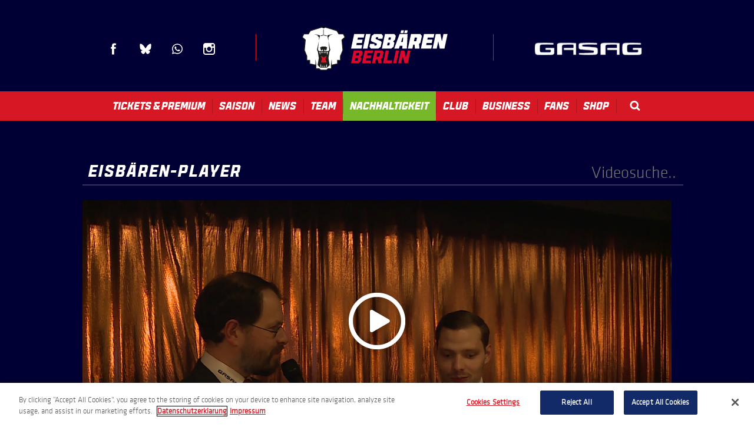

--- FILE ---
content_type: text/html; charset=UTF-8
request_url: https://www.eisbaeren.de/multimedia/detail/eisb-ren-berlin---d-sseldorfer-eg--24-11-2017--fantalk?offset=26&id=511&context=all
body_size: 11706
content:
<!doctype html>
<!--[if lt IE 7 ]><html lang="de" class="no-js ie6 ie"><![endif]-->
<!--[if IE 7 ]><html lang="de" class="no-js ie7 ie"><![endif]-->
<!--[if (gt IE 9)|!(IE)]><!-->
<html lang="de" class="no-js">
<!--<![endif]-->

<head>
    <script>
    if ( /*@cc_on!@*/ false) {
        document.documentElement.className += ' ie10';
    }
    //detect ie11 by CSS Capability Testing
    if ('msTextCombineHorizontal' != undefined) {

        //add class if userAgent isn't Chrome or Safari
        var ua = navigator.userAgent;
        var chromesafari_check = new RegExp("Safari");
        if (chromesafari_check.exec(ua) != null) {
            var isMSIE = false;
        } else {
            var isMSIE = true;
        }

        if (isMSIE) {
            document.documentElement.className += ' ie11';
        }
    }
    </script>
    <meta charset="utf-8">
    <meta http-equiv="X-UA-Compatible" content="IE=edge">
    <title>Video Gallery | Eisbären Berlin</title>

    
<meta name="author" content="Eisbären Berlin" />
		<meta property="og:title" content="Video Gallery | Eisbären Berlin" />
		<meta property="og:description" content="" />
		<meta property="og:type" content="website" />
		<meta property="og:url" content="https://www.eisbaeren.de/multimedia/detail/eisb-ren-berlin---d-sseldorfer-eg--24-11-2017--fantalk" />
		<meta property="og:image:width" content="470"/>
		<meta property="og:image:height" content="310"/>
		<meta property="og:image" content="https://www.eisbaeren.de/assets/img/default_thumb.jpg" />
		<meta property="thumbnail" content="https://www.eisbaeren.de/assets/img/default_thumb.jpg" />
		<meta name="twitter:card" content="summary" />
		<meta name="twitter:site" content="@eisbaeren_b" />
		<meta name="twitter:title" content="Video Gallery | Eisbären Berlin" />
		<meta name="twitter:description" content="" />
		<meta name="twitter:image" content="https://www.eisbaeren.de/assets/img/default_thumb.jpg" />
		
		<meta name="viewport" content="width=1200" />


    <link rel="shortcut icon" href="/favicon.ico">
        <link rel="apple-touch-icon" href="/apple-touch-icon.png">
                				    <link rel="stylesheet" media="screen" href="https://www.eisbaeren.de/assets/production/65b4b3036c/css/style.css">
        
    <link rel="stylesheet" media="print" href="https://www.eisbaeren.de/assets/production/65b4b3036c/css/print.css">
        <script>
    var BASE_URL = "https://www.eisbaeren.de/";
    var APPLICATION_URL = "https://www.eisbaeren.de/";
    var S3_BUCKET = "eisbaeren";
    var SHOWTIME_TRANSLATION_ID = "deuDE";
    var FRAMEWORK_ASSETS_PATH = "91273917cc";
    var FRAMEWORK_JS_PATH = "";
    var FRAMEWORK_PATH_TO_JS = "";
    var SITE_S3_URL = "https://www.eisbaeren.de/assets/production/65b4b3036c/";
        var ADMIN_S3_URL = "/assets-showtime/production/9f38887ac5/";
        var _sf_startpt = (new Date()).getTime();
    </script>

        <script src="https://www.eisbaeren.de/assets/production/65b4b3036c/js/libs/modernizr-1.6.min.js"></script>
    
    
    <!-- OneTrust Cookies Consent Notice start for https://www.eisbaeren.de/ -->

<script type="text/javascript" src="https://cdn.cookielaw.org/consent/018fef27-e2f9-721e-a3c7-25028c2ee39d/OtAutoBlock.js" ></script>

<script src="https://cdn.cookielaw.org/scripttemplates/otSDKStub.js" charset="UTF-8" data-domain-script="018fef27-e2f9-721e-a3c7-25028c2ee39d"></script>
<script>
</script>
<!-- OneTrust Cookies Consent Notice end for https://www.eisbaeren.de/ -->
    <!-- Copyright (c) 2000-2023 etracker GmbH. All rights reserved. -->
<!-- This material may not be reproduced, displayed, modified or distributed -->
<!-- without the express prior written permission of the copyright holder. -->
<!-- etracker tracklet 5.0 -->
<script>
    // var et_pagename = "";
    // var et_areas = "";
    // var et_tval = 0;
    // var et_tsale = 0;
    // var et_tonr = "";
    // var et_basket = "";
    </script>
    <script id="_etLoader" charset="UTF-8" data-block-cookies="true" data-secure-code="5dV8xK" src="//code.etracker.com/code/e.js" async></script>
    <!-- etracker tracklet 5.0 end -->
            
    
    
<meta charset="UTF-8">
<meta property="og:image" content="https://www.eisbaeren.de/assets/img/default_thumb_322x322.jpg" />
<meta property="thumbnail" content="https://www.eisbaeren.de/assets/img/default_thumb_322x322.jpg" />
<meta name="viewport" content="width=device-width,initial-scale=1,maximum-scale=1">
<link rel="stylesheet" href="//releases.flowplayer.org/5.5.0/skin/minimalist.css">



	<style type="text/css">
		body{
			background-color:#000034;
		}
	</style>


<style type="text/css">

	.linkTextColor{color:#dddddd}.widgetBackgroundColor{background-color:#dddddd}.widgetHeaderColor{background-color:#dddddd}.widgetBorderColor{border:1px solid #dddddd} .accentColor{color:#dddddd}.primaryColor{color:#dddddd}.secondaryColor{color:#dddddd}.linkTextBackground{background-color:#dddddd}.accentBackground{background-color:#dddddd}.primaryBackground{background-color:#dddddd}.secondaryBackground{background-color:#dddddd}
			header .logo{
				/*width: px;*/
				/*height: px;*/
			}
			.logo {
				background: transparent url(https://www.eisbaeren.de/assets/img/240217_EBB_secondary-logo-2-c92b1f50f3.svg) no-repeat left top;
			}

	</style>

</head>


<body id="video_gallery" class="detail  ">
	<div id="container">
	<div class="floating_slider">
		
</div>

	<header>
		<div class="header_inner">
	<div class="social_icons">
		<ul>
			<li><span><a href="http://www.facebook.com/eisbaeren" class="facebook" title="Facebook" target="_blank">Facebook</a></span></li>
			<li><span><a href="https://bsky.app/profile/eisbaeren.de" class="blue-sky" title="Blue Sky" target="_blank">Blue Sky</a></span></li>
			<!-- <li><span><a href="https://plus.google.com/eisbarenberlin/posts" class="google_plus" title="Google Plus" target="_blank">Google Plus</a></span></li>

			<li><span><a href="https://www.snapchat.com/add/eisbaeren_bln" class="snapchat" title="snapchat" target="_blank">Snapchat</a></span></li> -->

			
			<!-- <li><span><a href="http://www.linkedin.com/company/ehc-eisb-ren-management-gmbh/" class="linkedin" title="LinkedIn" target="_blank">LinkedIn</a></span></li> -->
			<li><span><a href="https://www.whatsapp.com/channel/0029VaCTuoa3bbV0YEoxtW3q" class="whatsapp" title="WhatsApp" target="_blank">WhatsApp</a></span></li>
			<!-- <li><span><a href="http://eisbaerenberlin.tumblr.com" class="tumblr" title="Tumblr" target="_blank">Tumblr</a></span></li> -->
			<li><span><a href="http://instagram.com/eisbaerenberlin" class="instagram" title="Instagram" target="_blank">Instagram</a></span></li>
			
			<!-- <li><span><a href="https://soundcloud.com/user4769464" class="soundcloud" title="soundcloud" target="_blank">Soundcloud</a></span></li> -->

					</ul>
	</div>
	<div class="bar"></div>
	<div class="logo_wrapper">
	<div class="logo">
					<a href="https://www.eisbaeren.de/" title="Eisbären Berlin">Eisbären Berlin</a>
			</div>	
	<div class="logo_text">
		
					<a href="https://www.eisbaeren.de/" title="Eisbären Berlin">Eisbären Berlin</a>
			</div>
</div>	<div class="bar"></div>
	<div class="clearfix toolbar">
		<div class="header_sponsor"></div>
	</div>

</div>

<nav class="">
	<div class="nav-trigger">
		<span id="bars"><i></i></span> <span class="nav-name">Menu</span>
	</div>
	<ul>
																				<li class="page_1  ">
					<a href="https://www.eisbaeren.de/home" class="page_1">Home</a>											<div class="sub">
							<div class="sub_inner">
								<ul>
									<li class="subnav_nav">
										<ul id="subnav_content_1">
											
											<li>
												<a href="https://www.eisbaeren.de/home/eisbaeren_newsletter" class="page_367">Newsletter Anmeldung</a>											</li>

																					</ul>
									</li>

																	</ul>
							</div>
						</div>
									</li>
																							<li class="page_4  ">
					<a href="https://www.eisbaeren.de/tickets" class="page_4">Tickets & Premium</a>											<div class="sub">
							<div class="sub_inner">
								<ul>
									<li class="subnav_nav">
										<ul id="subnav_content_4">
											
											<li>
												<a href="https://www.ticket-onlineshop.com/ols/ehc/?etcc_cu=onsite&etcc_cmp_onsite=Einzeltickets&etcc_med_onsite=WebsiteDropDown" class="gh_page page_17 gh_page_redirect page_17" rel="external" target="_blank">Einzeltickets</a>											</li>

											
											<li>
												<a href="https://www.eisbaeren.de/tickets/dauerkarten" class="page_341">Dauerkarten</a>											</li>

											
											<li>
												<a href="https://www.eisbaeren.de/tickets/hospitality" class="page_50">Premium & VIP</a>											</li>

											
											<li>
												<a href="https://www.eisbaeren.de/tickets/gruppenangebote" class="page_23">Gruppenangebote</a>											</li>

											
											<li>
												<a href="https://www.eisbaeren.de/tickets/warrior-icebox" class="page_587">Warrior Icebox</a>											</li>

											
											<li>
												<a href="https://www.eisbaeren.de/tickets/polar-lounge" class="page_447">Polar Lounge</a>											</li>

											
											<li>
												<a href="https://www.eisbaeren.de/tickets/sportsbar" class="page_615">Sportsbar</a>											</li>

											
											<li>
												<a href="https://www.eisbaeren.de/tickets/gutscheine" class="page_484">Gutscheine</a>											</li>

											
											<li>
												<a href="https://www.eventimsports.de/ols/ehcsupp" class="gh_page page_240 gh_page_redirect page_240" rel="external" target="_blank">Club 1954</a>											</li>

											
											<li>
												<a href="https://www.eisbaeren.de/tickets/uber-arena" class="page_24">Anfahrt</br>Uber Arena</a>											</li>

											
											<li>
												<a href="https://www.eisbaeren.de/tickets/gaestefans" class="page_25">Gästefans</a>											</li>

											
											<li>
												<a href="https://www.eisbaeren.de/tickets/informationen-zu-auswaertstickets-202324" class="page_396">Auswärtstickets</a>											</li>

											
											<li>
												<a href="https://www.eisbaeren.de/tickets/auswaerts" class="page_440">Auswärts mit der Bahn</a>											</li>

																					</ul>
									</li>

									<li class='subnav_content subnav_eventswidget' ></li><li class="subnav_content block1">
<h2>Spielplan</h2>
		<ul>
														<li>
				<h3>25.01.2026				16:30  Uhr</h3>
				<ul>

						<li>Löwen Frankfurt</li>							<li><span class="vs_delimiter">vs</span>
							Eisbären Berlin</li>
													<li>
													</li>
				</ul>
			</li>
														<li>
				<h3>27.01.2026				19:30  Uhr</h3>
				<ul>

						<li>Augsburger Panther</li>							<li><span class="vs_delimiter">vs</span>
							Eisbären Berlin</li>
													<li>
													</li>
				</ul>
			</li>
			</ul>
</li><li></li><li class='subnav_content subnav_promotionswidget' ><div class="nav_spot_list_image_text_grid" data-width="3" ><h2>List</h2></div></li>								</ul>
							</div>
						</div>
									</li>
																							<li class="page_5  ">
					<a href="https://www.eisbaeren.de/spielplan-tabelle/spielplan" class="page_5">Saison</a>											<div class="sub">
							<div class="sub_inner">
								<ul>
									<li class="subnav_nav">
										<ul id="subnav_content_5">
											
											<li>
												<a href="https://www.eisbaeren.de/spielplan-tabelle/spielplan" class="page_12">Spielplan</a>											</li>

											
											<li>
												<a href="https://www.eisbaeren.de/spielplan-tabelle/ergebnisse" class="page_13">Ergebnisse</a>											</li>

											
											<li>
												<a href="https://www.eisbaeren.de/spielplan-tabelle/tabelle" class="page_14">Tabelle</a>											</li>

											
											<li>
												<a href="https://www.eisbaeren.de/spielplan-tabelle/digitaler-spielplan" class="page_565">Handy-Spielplan</a>											</li>

																					</ul>
									</li>

									<li class='subnav_content subnav_eventswidget' ></li><li class="subnav_content block1">
<h2>Spielplan</h2>
		<ul>
														<li>
				<h3>25.01.2026				16:30  Uhr</h3>
				<ul>

						<li>Löwen Frankfurt</li>							<li><span class="vs_delimiter">vs</span>
							Eisbären Berlin</li>
													<li>
													</li>
				</ul>
			</li>
														<li>
				<h3>27.01.2026				19:30  Uhr</h3>
				<ul>

						<li>Augsburger Panther</li>							<li><span class="vs_delimiter">vs</span>
							Eisbären Berlin</li>
													<li>
													</li>
				</ul>
			</li>
			</ul>
</li><li class="subnav_content block2">
	<h2>Alle Ergebnisse</h2>
					<ul>
																							<li>
					<h3>23.01.2026					 	 					 </h3>
					<ul>
												<li>	<div class="text1">Eisbären Berlin <span class="vs_delimiter">vs</span></div>
							<div class="text2">2</div></li>
							<li><div class="text1">ERC Ingolstadt</div><div class="text2">1</div></li>
					</ul>
				</li>
																							<li>
					<h3>18.01.2026					 	 					 </h3>
					<ul>
						<li><div class="text1">Grizzlys Wolfsburg</div><div class="text2">5</div></li>							<li><div class="text1"><span class="vs_delimiter">vs</span>
							Eisbären Berlin</div><div class="text2">2</div></li>
							
					</ul>
				</li>
					</ul>
	</li><li class="subnav_content block3 standings_nav">
	<h2><div class="text1">#</div>
		<div class="text2">Mannschaft</div>
		<div class="text3">SP</div>
		<div class="text4">GP</div>
	</h2>
</li>
<li></li>								</ul>
							</div>
						</div>
									</li>
																							<li class="page_6  ">
					<a href="https://www.eisbaeren.de/aktuelle-nachrichten" class="page_6">News</a>											<div class="sub">
							<div class="sub_inner">
								<ul>
									<li class="subnav_nav">
										<ul id="subnav_content_6">
											
											<li>
												<a href="https://www.eisbaeren.de/aktuelle-nachrichten" class="page_48">Aktuelle Nachrichten</a>											</li>

											
											<li>
												<a href="https://www.eisbaeren.de/aktuelle-nachrichten/trainingszeiten" class="page_26">Trainingszeiten</a>											</li>

											
											<li>
												<a href="https://www.eisbaeren.de/aktuelle-nachrichten/liveticker" class="page_27">Liveticker</a>											</li>

											
											<li>
												<a href="https://www.eisbaeren.de/home/newsletter" class="page_353">Newsletter Anmeldung</a>											</li>

											
											<li>
												<a href="https://eisbaeren.iheft.de/" class="gh_page page_568 gh_page_redirect page_568" rel="external" target="_blank">Digitales Spieltagsheft</a>											</li>

																					</ul>
									</li>

									<li class='subnav_content subnav_news_recent' ><h2>Aktuelle Nachrichten</h2><div><strong>Zu Gast in der Bankenmetropole</strong></div><p>In den letzten beiden Partien vor der anstehenden Olympiapause sind die Eisb&auml;ren Berlin zweimal ausw&auml;rts gefordert. Das erste dieser beiden Duelle steigt am morgigen Sonntag, den 25. Januar.&#8230;<br><a href="https://www.eisbaeren.de/news/detail/am-sonntag-in-frankfurt" class="more">Weiterlesen</a></p></li><li class='subnav_content subnav_instagram' ></li><li class='subnav_content subnav_promotionswidget' ><div class="nav_spot_list_image_text_grid" data-width="2" ><h2>List</h2><div><a href="https://www.eisbaeren.de/"><img src="https://www.eisbaeren.de/assets/img/251121_GS_OEFFNUNGSZEITEN-a1f79c0c24.png" alt="" /></a><p>
</p> </div></div></li>								</ul>
							</div>
						</div>
									</li>
																							<li class="page_7  ">
					<a href="https://www.eisbaeren.de/team" class="page_7">Team</a>											<div class="sub">
							<div class="sub_inner">
								<ul>
									<li class="subnav_nav">
										<ul id="subnav_content_7">
											
											<li>
												<a href="https://www.eisbaeren.de/players" class="page_64">Spieler</a>											</li>

											
											<li>
												<a href="https://www.eisbaeren.de/team/sportliche-leitung" class="page_65">Sportliche Leitung</a>											</li>

											
											<li>
												<a href="https://www.eisbaeren.de/team/trainer" class="page_125">Trainer</a>											</li>

											
											<li>
												<a href="https://www.eisbaeren.de/team/betreuer" class="page_66">Betreuer</a>											</li>

											
											<li>
												<a href="https://www.eisbaeren.de/team/im-stillen-gedenken" class="page_611">Im stillen Gedenken</a>											</li>

																					</ul>
									</li>

									<li class='subnav_content subnav_roster' ><div class="clearfix"><h2>Torwart</h2><ul><li><strong>1 </strong> <a href="/players/detail/stettmer">Jonas Stettmer</a></li><li><strong>30 </strong> <a href="/players/detail/hildebrand">Jake Hildebrand</a></li><li><strong>35 </strong> <a href="/players/detail/brandt">Anton Brandt</a></li><li><strong>73 </strong> <a href="/players/detail/neisse">Lennart Neiße</a></li></ul></div><div class="clearfix"><h2>Verteidiger</h2><ul><li><strong>4 </strong> <a href="/players/detail/smith">Adam Smith</a></li><li><strong>5 </strong> <a href="/players/detail/reinke">Mitch Reinke</a></li><li><strong>6 </strong> <a href="/players/detail/wissmann">Kai Wissmann</a></li><li><strong>12 </strong> <a href="/players/detail/eric-mik">Eric Mik</a></li><li><strong>18 </strong> <a href="/players/detail/jonas-mueller">Jonas Müller</a></li><li><strong>40 </strong> <a href="/players/detail/geibel">Korbinian Geibel</a></li><li><strong>56 </strong> <a href="/players/detail/niemelaeinen">Markus Niemeläinen</a></li><li><strong>74 </strong> <a href="/players/detail/lancaster">Les Lancaster</a></li><li><strong>75 </strong> <a href="/players/detail/panocha">Norwin Panocha</a></li><li><strong>83 </strong> <a href="/players/detail/kretzschmar">Moritz Kretzschmar</a></li></ul></div><div class="clearfix"><h2>Stürmer</h2><ul><li><strong>9 </strong> <a href="/players/detail/er">Ty Ronning</a></li><li><strong>10 </strong> <a href="/players/detail/bergmann">Lean Bergmann</a></li><li><strong>13 </strong> <a href="/players/detail/khodorenko">Patrick Khodorenko</a></li><li><strong>17 </strong> <a href="/players/detail/jean-sebastien_dea">Jean-Sébastien Dea</a></li><li><strong>21 </strong> <a href="/players/detail/wiederer">Manuel Wiederer</a></li><li><strong>23 </strong> <a href="/players/detail/byron">Blaine Byron</a></li><li><strong>33 </strong> <a href="/players/detail/leden">Matěj Leden</a></li><li><strong>37 </strong> <a href="/players/detail/vikingstad">Markus Vikingstad</a></li><li><strong>38 </strong> <a href="/players/detail/veilleux">Yannick Veilleux</a></li><li><strong>43 </strong> <a href="/players/detail/eder-a">Andreas Eder</a></li><li><strong>52 </strong> <a href="/players/detail/nieleck">Lennard Nieleck</a></li></ul><ul><li><strong>77 </strong> <a href="/players/detail/eric-hoerdler">Eric Hördler</a></li><li><strong>92 </strong> <a href="/players/detail/marcel-noebls">Marcel Noebels</a></li><li><strong>93 </strong> <a href="/players/detail/pfoederl">Leonhard Pföderl</a></li><li><strong>94 </strong> <a href="/players/detail/kirk">Liam Kirk</a></li><li><strong>95 </strong> <a href="/players/detail/tiffels">Frederik Tiffels</a></li></ul></div></li>								</ul>
							</div>
						</div>
									</li>
																							<li class="page_553   is-green">
					<a href="https://www.eisbaeren.de/nachhaltigkeit" class="page_553">Nachhaltigkeit</a>											<div class="sub">
							<div class="sub_inner">
								<ul>
									<li class="subnav_nav">
										<ul id="subnav_content_553">
											
											<li>
												<a href="https://www.eisbaeren.de/nachhaltigkeit/nachhaltigkeits-news" class="page_555">Nachhaltigkeits-News</a>											</li>

											
											<li>
												<a href="https://www.uber-arena.de/csr-nachhaltigkeit" class="gh_page page_556 gh_page_redirect page_556" rel="external" target="_blank">AEG-Nachhaltigkeit</a>											</li>

											
											<li>
												<a href="https://www.del4.de/" class="gh_page page_557 gh_page_redirect page_557" rel="external" target="_blank">DEL-Nachhaltigkeit</a>											</li>

											
											<li>
												<a href="https://www.gasag.de/magazin/nachhaltig?page=1" class="gh_page page_558 gh_page_redirect page_558" rel="external" target="_blank">GASAG-Nachhaltigkeit</a>											</li>

																					</ul>
									</li>

									<li class='subnav_content subnav_promotionswidget' ><div class="nav_spot_list" data-width="2" ><h2>Menü</h2><div><a href="https://www.eisbaeren.de/"><img src="https://www.eisbaeren.de/assets/img/230801_240x105_nachhaltigkeit2-7a3f8e2bf8.png" alt="" /></a><p>Unser Nachhaltigkeits-Logo
</p> </div></div></li>								</ul>
							</div>
						</div>
									</li>
																							<li class="page_9  ">
					<a href="https://www.eisbaeren.de/club/geschichte" class="page_9">Club</a>											<div class="sub">
							<div class="sub_inner">
								<ul>
									<li class="subnav_nav">
										<ul id="subnav_content_9">
											
											<li>
												<a href="https://www.eisbaeren.de/club/geschichte" class="page_30">Geschichte</a>											</li>

											
											<li>
												<a href="https://www.eisbaeren.de/club/geschaeftsstelle" class="page_31">Geschäftsstelle</a>											</li>

											
											<li>
												<a href="https://www.eisbaeren.de/club/charity" class="page_369">Charity</a>											</li>

											
											<li>
												<a href="https://www.eisbaeren.de/club/club1954" class="page_33">CLUB 1954</a>											</li>

											
											<li>
												<a href="https://www.eisbaeren.de/club/eisbaeren-juniors" class="page_34">Eisbären Juniors</a>											</li>

											
											<li>
												<a href="https://www.eisbaeren.de/club/kontakt" class="page_35">Kontakt</a>											</li>

											
											<li>
												<a href="https://www.eisbaeren.de/club/jobs" class="page_155">Jobs</a>											</li>

											
											<li>
												<a href="https://www.eisbaeren.de/multimedia" class="page_559">Eisbaeren-TV-Übersicht</a>											</li>

											
											<li>
												<a href="https://www.eisbaeren.de/club/die-eisbaeren-bei-magentasport-1" class="page_560">Die Eisbären bei Magenta Sport</a>											</li>

																					</ul>
									</li>

									<li class='subnav_content subnav_textarea' ><div class="textarea_subnav"><h4>Anschrift</h4>

<p>EHC Eisb&auml;ren Management GmbH<br />
Uber Platz 2<br />
10243 Berlin</p>

<p><strong>Tel: 030 / 97 18 40 40</strong></p>
<!--<p>Montag bis Donnerstag<br />
10:00 - 13:00 Uhr<br />
<strong>Tickethotline:<br />
030 / 97 18 40 40</strong></p>--></div></li><li class='subnav_content subnav_link' ><h2>Uber Arena</h2><ul class="linked_list"><li><a href="https://www.uber-arena.de/events-tickets"  target="_blank">Veranstaltungen</a></li><li><a href="https://www.uber-arena.de/events-tickets/vorverkaufsstelle"  target="_blank">Vorverkaufsstelle</a></li><li><a href="https://www.uber-arena.de/mediabox"  target="_blank">Mediabox</a></li><li><a href="https://www.eisbaeren.de/tickets/uber-arena">Anfahrt</a></li><li><a href="https://www.uber-arena.de/hotels"  target="_blank">Hotel</a></li><li><a href="https://www.uber-arena.de/engagement"  target="_blank">Engagement</a></li></ul></li><li class='subnav_content subnav_link' ><h2>Der Club</h2><ul class="linked_list"><li><a href="https://www.eisbaeren.de/team">Das Eisbären-Team</a></li><li><a href="https://www.eisbaeren.de/club/geschichte">Erfolge</a></li><li><a href="https://www.eisbaeren.de/aktuelle-nachrichten/trainingszeiten">Trainingszeiten</a></li><li><a href="https://www.eisbaeren-shop.de/"  target="_blank">Merchandising</a></li><li><a href="https://www.eisbaeren.de/home/newsletter">Newsletter</a></li></ul></li>								</ul>
							</div>
						</div>
									</li>
																							<li class="page_32  ">
					<a href="https://www.eisbaeren.de/partner" class="page_32">Business</a>											<div class="sub">
							<div class="sub_inner">
								<ul>
									<li class="subnav_nav">
										<ul id="subnav_content_32">
											
											<li>
												<a href="https://www.eisbaeren.de/partner/hauptsponsor" class="page_331">Hauptsponsor</a>											</li>

											
											<li>
												<a href="https://www.eisbaeren.de/partner" class="page_333">Partner</a>											</li>

											
											<li>
												<a href="https://www.eisbaeren.de/partner/sponsorenteam" class="page_344">Sponsorenteam</a>											</li>

											
											<li>
												<a href="https://www.eisbaeren.de/home/partnerships" class="page_409">Partner werden</a>											</li>

											
											<li>
												<a href="https://www.eisbaeren.de/tickets/ei-promotion" class="page_596">Ei-Promotion</a>											</li>

																					</ul>
									</li>

									<li class='subnav_content subnav_textarea' ><div class="textarea_subnav"><h4>Kontakt</h4>

<p><strong>Nico Pyka</strong><br />
Senior Director Partnerships &amp; Sales<br />
Tel.: +49 30 97 18 40 46<br />
E-Mail: <a href="mailto:n.pyka@eisbaeren.de">n.pyka@eisbaeren.de</a></p>
</div></li><li class='subnav_content subnav_textarea' ><div class="textarea_subnav"><h4>Kontakt</h4>
<p><strong>Paul Sch&uuml;&szlig;ler</strong><br />
Manager Sponsorship Sales<br />
Tel.: +49 30 97 18 40 25<br />
E-Mail: <a href="mailto:p.schuessler@eisbaeren.de">p.schuessler@eisbaeren.de</a></p>

<p><strong>Dominik Mainka</strong><br />
Manager Sponsorship Sales<br />
Tel.: +49 30 97 18 40 14<br />
E-Mail: <a href="mailto:d.mainka@eisbaeren.de">d.mainka@eisbaeren.de</a></p>
</div></li><li class='subnav_content subnav_promotionswidget' ><div class="nav_spot_list" data-width="2" ><h2>Ansprechpartner</h2><div><a href="https://www.eisbaeren.de/home/partnerships"><img src="https://www.eisbaeren.de/assets/img/240708_240x105_GP_WILLKOMMEN-ecd1b28aab.png" alt="" /></a><p>Jetzt Partner werden!&nbsp;
</p> </div></div></li>								</ul>
							</div>
						</div>
									</li>
																							<li class="page_10  ">
					<a href="https://www.eisbaeren.de/fans/fanwettbewerbe" class="page_10">Fans</a>											<div class="sub">
							<div class="sub_inner">
								<ul>
									<li class="subnav_nav">
										<ul id="subnav_content_10">
											
											<li>
												<a href="https://www.eisbaeren.de/fans/eisbaeren-social-media" class="page_576">Eisbären-Social Media</a>											</li>

											
											<li>
												<a href="https://www.eisbaeren.de/fans/eisbaeren-kids-club" class="page_37">Eisbären Kids Club</a>											</li>

											
											<li>
												<a href="https://www.eisbaeren.de/fans/fanwettbewerbe" class="page_206">Fanwettbewerbe</a>											</li>

											
											<li>
												<a href="https://www.eisbaeren.de/fans/pausenspiele" class="page_410">Pausenspiele</a>											</li>

											
											<li>
												<a href="https://www.eisbaeren.de/fans/fanmittler" class="page_451">FanMittler</a>											</li>

											
											<li>
												<a href="https://www.twitch.tv/shutoutradio" class="gh_page page_566 gh_page_redirect page_566" rel="external" target="_blank">Eisbärenradio</a>											</li>

											
											<li>
												<a href="https://www.ebay.de/usr/ehc_eisbaeren_management_gmbh" class="gh_page page_562 gh_page_redirect page_562" rel="external" target="_blank">Eisbären-Auktionen</a>											</li>

											
											<li>
												<a href="https://www.eisbaeren.de/assets/doc/240919_Stadionguide_2024-2025-d5d54d6107.pdf" class="gh_page page_590 gh_page_redirect page_590" rel="external" target="_blank">Stadionguide</br>2024-25</a>											</li>

																					</ul>
									</li>

									<li class='subnav_content subnav_news_fan' ></li><li class='subnav_content subnav_textarea' ><div class="textarea_subnav"><h4>Fan-Kontakt</h4>

<p><strong>Holger &quot;Holli&quot; Wende</strong><br />
Fanbeauftragter<br />
Tel.: +49 151 56158990<br />
E-Mail: <a href="mailto:h.wende@eisbaeren.de">h.wende@eisbaeren.de</a></p>

<p><strong>Florian &quot;Flo&quot; Eckart</strong><br />
Fanbetreuer<br />
Tel.: +49 172 2463569<br />
E-Mail: <a href="mailto:f.eckart@eisbaeren.de">f.eckart@eisbaeren.de</a></p>
</div></li><li class='subnav_content subnav_promotionswidget' ><div class="nav_spot_list" data-width="3" ><h2>Eisbären Kids Club / Bully#01</h2><div><a href="https://www.eisbaeren.de/fans/eisbaeren-kids-club"><img src="https://www.eisbaeren.de/assets/img/240625_240x105_KIDS-CLUB-8984827e63.png" alt="" /></a><p></p> </div><div><a href="https://www.eisbaeren.de/fans/bully01"><img src="https://www.eisbaeren.de/assets/img/240625_240x105_BULLY01-c3619142e9.png" alt="" /></a><p></p> </div></div></li><li class='subnav_content subnav_promotionswidget' ><div class="nav_spot_list_image_only_grid" data-width="2" ><h2>Live</h2><div><a href="https://www.eisbaeren.de/aktuelle-nachrichten/liveticker"><img src="https://www.eisbaeren.de/assets/img/240624_170x100_LIVETICKER-f8897abe7d.png" alt="" /></a><p></p> </div><div><a href="https://www.hockeyweb.de"  target="_blank"><img src="https://www.eisbaeren.de/assets/img/240821_170x100_Hockeyweb-eb28b7e304.png" alt="" /></a><p></p> </div></div></li>								</ul>
							</div>
						</div>
									</li>
																							<li class="page_11  ">
					<a href="https://www.eisbaeren.de/shop" class="page_11">Shop</a>											<div class="sub">
							<div class="sub_inner">
								<ul>
									<li class="subnav_nav">
										<ul id="subnav_content_11">
											
											<li>
												<a href="http://www.eisbaeren-shop.de" class="gh_page page_40 gh_page_redirect page_40" rel="external" target="_blank">Eisbären-Fanartikel</a>											</li>

											
											<li>
												<a href="https://www.eisbaeren.de/shop/der-fanshop-in-berlin" class="page_42">Die Fanshops</br>in Berlin</a>											</li>

																					</ul>
									</li>

									<li class='subnav_content subnav_promotionswidget' ><div class="nav_spot_list_image_text_grid" data-width="2" ><h2>List</h2><div><a href="https://www.eisbaeren-strom.de/?utm_source=eisbaeren&utm_medium=koop&utm_campaign=0724_eisbaeren_shopteaser&utm_term=&utm_content=eisbaeren_shopteaser"  target="_blank"><img src="https://www.eisbaeren.de/assets/img/240726_Teaser_Shop_EHC_website-d6672e6ab4.jpg" alt="" /></a><p>Jetzt Fan-Geschenk und Siegerbonus sichern.
</p> </div><div><a href="https://www.eisbaeren-shop.de"  target="_blank"><img src="https://www.eisbaeren.de/assets/img/240708_240x105_ONLINESHOP-56860dc89b.png" alt="" /></a><p>Der offizielle Onlineshop f&uuml;r Eisb&auml;ren-Fanartikel...
</p> </div><div><a href="https://www.eisbaeren.de/shop"><img src="https://www.eisbaeren.de/assets/img/240708_240x105_TEAMSTORE-dbd80c4695.png" alt="" /></a><p>Montag bis Sonntag: 10 - 19 Uhr
</p> </div></div></li>								</ul>
							</div>
						</div>
									</li>
							<li class="nav_search_li">
			<div class="nav_search_wrapper"><a class="nav_search" href="/search" title="search">Search</a></div>
			<div class="sub">
				<div class="sub_inner">
					<div class="search_extended">
						<form action="https://www.eisbaeren.de/search" id="cse-search-box">
	<div>
		<input type="text" name="term" size="31" placeholder="Suche..."/>
		<button type="submit">Los</button>
	</div>
</form>					</div>
				</div>
			</div>
		</li>
	</ul>
	<div class="nav_backdrop">
	</div>
</nav>	</header>
	
			<div id="layout">
			<div id="content" class="clearfix">
				<div class="masonry">
	<div class="full players_list">
		<div class="full_column">
			<h2 class="content_item layout_title_white" data-width="3">
				Eisbären-Player				<span class="search_videos">
					<form action="/multimedia/search">
						<input name="q" type="text" placeholder="Videosuche..">

					</form>
				</span>
			</h2>

			<div class="masonry_wrapper clearfix">
									<div class="slide content_item  video_container" >
						<div class="label">
							Eisbären Berlin - Düsseldorfer EG, 24.11.2017, Fantalk						</div>
													
							<div class="myflowplayer main functional" data-ratio="0.4167" style="background:url('https://www.eisbaeren.de/assets/img/171124_Fantalk-b5f6566ec4.jpg') no-repeat; background-size:cover">
								<video>
									<source type="video/mp4" src="https://o2worldberlin.s3.amazonaws.com/video/Eisbaeren/171124_Fantalk.mp4">
								</video>
							</div>
											</div>
					<div class="widget_inner" style="opacity:1;">
						<p><p>Zu Gast im Fantalk in der Game Day Lounge war Marvin C&uuml;pper.</p>
</p>
					</div>
				
				<a name="video_list"></a>

				<div class="category_list video_nav">
				
					<div class="nav">
						<ul>
						<li class=" ">
							<a href="/multimedia" class="nav_list ">
								Alle Videos
							</a>
						</li>
							<li class=" ">
								<a href="/multimedia/category/highlights" class="nav_list ">
									Highlights
								</a>
							</li>
							<li class=" ">
								<a href="/multimedia/category/spielberichte" class="nav_list ">
									Spielberichte
								</a>
							</li>
							<li class=" ">
								<a href="/multimedia/category/speieler" class="nav_list ">
									Spieler
								</a>
							</li>
							<li class=" ">
								<a href="/multimedia/category/interviews" class="nav_list ">
									Interviews
								</a>
							</li>
							<li class=" ">
								<a href="/multimedia/category/spots" class="nav_list ">
									Spots
								</a>
							</li>
							<li class=" ">
								<a href="/multimedia/category/pressekonferenz" class="nav_list ">
									Pressekonferenz
								</a>
							</li>
						</ul>
					</div>
				</div>

				<div class="col5of5 content_item media_item ">
	<div class="widget_inner noBleed">
		<div class="thumb">
			<a href="/multimedia/detail/eisb-ren-berlin---ehc-red-bull-m-nchen--28-02-2018--jonas-m-ller?offset=26&id=602&context=all">
				<img src="https://www.eisbaeren.de/assets/img/180228_Mueller-d278c0456d.t.jpg"/>			</a>
		</div>
		<div class="info">
			<a href="/multimedia/detail/eisb-ren-berlin---ehc-red-bull-m-nchen--28-02-2018--jonas-m-ller?offset=26&id=602&context=all">
				Eisbären Berlin - EHC Red Bull München, 28.02.2018, Jonas Müller			</a>
		</div>
	</div>
</div><div class="col5of5 content_item media_item ">
	<div class="widget_inner noBleed">
		<div class="thumb">
			<a href="/multimedia/detail/einmal-eisb-r--immer-eisb-r----1-mit-stefan-ustorf-?offset=26&id=601&context=all">
				<img src="https://www.eisbaeren.de/assets/img/Bildschirmfoto-2018-02-26-um-14.09.36-974cb6b436.t.png"/>			</a>
		</div>
		<div class="info">
			<a href="/multimedia/detail/einmal-eisb-r--immer-eisb-r----1-mit-stefan-ustorf-?offset=26&id=601&context=all">
				Einmal Eisbär. Immer Eisbär. (#1 mit Stefan Ustorf)			</a>
		</div>
	</div>
</div><div class="col5of5 content_item media_item ">
	<div class="widget_inner noBleed">
		<div class="thumb">
			<a href="/multimedia/detail/die-eisb-ren-tore-in-hradec-kr-lov--und-kai-wissmann-im-interview?offset=26&id=600&context=all">
				<img src="https://www.eisbaeren.de/assets/img/Bildschirmfoto-2018-02-26-um-14.03.49-5864dfc2bf.t.png"/>			</a>
		</div>
		<div class="info">
			<a href="/multimedia/detail/die-eisb-ren-tore-in-hradec-kr-lov--und-kai-wissmann-im-interview?offset=26&id=600&context=all">
				Die Eisbären-Tore in Hradec Králové und Kai Wissmann im Interview			</a>
		</div>
	</div>
</div><div class="col5of5 content_item media_item ">
	<div class="widget_inner noBleed">
		<div class="thumb">
			<a href="/multimedia/detail/baxi-gratuliert-den-olympioniken?offset=26&id=598&context=all">
				<img src="https://www.eisbaeren.de/assets/img/Bildschirmfoto-2018-02-26-um-10.55.37-079dd8c773.t.png"/>			</a>
		</div>
		<div class="info">
			<a href="/multimedia/detail/baxi-gratuliert-den-olympioniken?offset=26&id=598&context=all">
				Baxi gratuliert den Olympioniken			</a>
		</div>
	</div>
</div><div class="col5of5 content_item media_item ">
	<div class="widget_inner noBleed">
		<div class="thumb">
			<a href="/multimedia/detail/30--fast--unbezahlbare-preise--regiebalkon?offset=26&id=599&context=all">
				<img src="https://www.eisbaeren.de/assets/img/Bildschirmfoto-2018-02-26-um-10.58.55-254a73470d.t.png"/>			</a>
		</div>
		<div class="info">
			<a href="/multimedia/detail/30--fast--unbezahlbare-preise--regiebalkon?offset=26&id=599&context=all">
				30 (fast) unbezahlbare Preise: Regiebalkon			</a>
		</div>
	</div>
</div><div class="col5of5 content_item media_item ">
	<div class="widget_inner noBleed">
		<div class="thumb">
			<a href="/multimedia/detail/die-eisb-ren-in-kalifornien?offset=26&id=597&context=all">
				<img src="https://www.eisbaeren.de/assets/img/Bildschirmfoto-2018-02-26-um-10.37.36-e4cd240118.t.png"/>			</a>
		</div>
		<div class="info">
			<a href="/multimedia/detail/die-eisb-ren-in-kalifornien?offset=26&id=597&context=all">
				Die Eisbären in Kalifornien			</a>
		</div>
	</div>
</div><div class="col5of5 content_item media_item ">
	<div class="widget_inner noBleed">
		<div class="thumb">
			<a href="/multimedia/detail/30--fast--unbezahlbare-preise--preis-13?offset=26&id=596&context=all">
				<img src="https://www.eisbaeren.de/assets/img/Bildschirmfoto-2018-02-26-um-10.22.53-1c7560ada8.t.png"/>			</a>
		</div>
		<div class="info">
			<a href="/multimedia/detail/30--fast--unbezahlbare-preise--preis-13?offset=26&id=596&context=all">
				30 (fast) unbezahlbare Preise: Preis 13			</a>
		</div>
	</div>
</div><div class="col5of5 content_item media_item ">
	<div class="widget_inner noBleed">
		<div class="thumb">
			<a href="/multimedia/detail/sven-ziegler-im-kurzinterview?offset=26&id=595&context=all">
				<img src="https://www.eisbaeren.de/assets/img/Bildschirmfoto-2018-02-26-um-10.14.41-f92de74076.t.png"/>			</a>
		</div>
		<div class="info">
			<a href="/multimedia/detail/sven-ziegler-im-kurzinterview?offset=26&id=595&context=all">
				Sven Ziegler im Kurzinterview			</a>
		</div>
	</div>
</div><div class="col5of5 content_item media_item ">
	<div class="widget_inner noBleed">
		<div class="thumb">
			<a href="/multimedia/detail/eisb-ren-gespr-ch-mit-st-phane-richer?offset=26&id=594&context=all">
				<img src="https://www.eisbaeren.de/assets/img/Bildschirmfoto-2018-02-26-um-10.11.54-c642bbef3c.t.png"/>			</a>
		</div>
		<div class="info">
			<a href="/multimedia/detail/eisb-ren-gespr-ch-mit-st-phane-richer?offset=26&id=594&context=all">
				Eisbären-Gespräch mit Stéphane Richer			</a>
		</div>
	</div>
</div><div class="col5of5 content_item media_item ">
	<div class="widget_inner noBleed">
		<div class="thumb">
			<a href="/multimedia/detail/30--fast--unbezahlbare-preise-2018-19--preis-14?offset=26&id=593&context=all">
				<img src="https://www.eisbaeren.de/assets/img/Bildschirmfoto-2018-02-26-um-09.59.58-6191f86993.t.png"/>			</a>
		</div>
		<div class="info">
			<a href="/multimedia/detail/30--fast--unbezahlbare-preise-2018-19--preis-14?offset=26&id=593&context=all">
				30 (fast) unbezahlbare Preise 2018/19: Preis 14			</a>
		</div>
	</div>
</div><div class="col5of5 content_item media_item ">
	<div class="widget_inner noBleed">
		<div class="thumb">
			<a href="/multimedia/detail/30--fast--unbezahlbare-preise-2018-19--preis-17?offset=26&id=592&context=all">
				<img src="https://www.eisbaeren.de/assets/img/Bildschirmfoto-2018-02-26-um-09.49.50-7ec8c98610.t.png"/>			</a>
		</div>
		<div class="info">
			<a href="/multimedia/detail/30--fast--unbezahlbare-preise-2018-19--preis-17?offset=26&id=592&context=all">
				30 (fast) unbezahlbare Preise 2018/19: Preis 17			</a>
		</div>
	</div>
</div><div class="col5of5 content_item media_item ">
	<div class="widget_inner noBleed">
		<div class="thumb">
			<a href="/multimedia/detail/dirk-perschau-im-kurzinterview?offset=26&id=591&context=all">
				<img src="https://www.eisbaeren.de/assets/img/Bildschirmfoto-2018-02-26-um-09.43.49-ed625d5a09.t.png"/>			</a>
		</div>
		<div class="info">
			<a href="/multimedia/detail/dirk-perschau-im-kurzinterview?offset=26&id=591&context=all">
				Dirk Perschau im Kurzinterview			</a>
		</div>
	</div>
</div><div class="col5of5 content_item media_item ">
	<div class="widget_inner noBleed">
		<div class="thumb">
			<a href="/multimedia/detail/eisb-ren-gespr-ch-mit-jens-baxmann?offset=26&id=590&context=all">
				<img src="https://www.eisbaeren.de/assets/img/Bildschirmfoto-2018-02-26-um-09.41.03-a45e9e1393.t.png"/>			</a>
		</div>
		<div class="info">
			<a href="/multimedia/detail/eisb-ren-gespr-ch-mit-jens-baxmann?offset=26&id=590&context=all">
				Eisbären-Gespräch mit Jens Baxmann			</a>
		</div>
	</div>
</div><div class="col5of5 content_item media_item ">
	<div class="widget_inner noBleed">
		<div class="thumb">
			<a href="/multimedia/detail/noebi-hilft-dem-stra-enkinder-e-v-?offset=26&id=589&context=all">
				<img src="https://www.eisbaeren.de/assets/img/Bildschirmfoto-2018-02-06-um-11.17.08-e7373046ea.t.png"/>			</a>
		</div>
		<div class="info">
			<a href="/multimedia/detail/noebi-hilft-dem-stra-enkinder-e-v-?offset=26&id=589&context=all">
				Noebi hilft dem Straßenkinder e.V.			</a>
		</div>
	</div>
</div><div class="col5of5 content_item media_item ">
	<div class="widget_inner noBleed">
		<div class="thumb">
			<a href="/multimedia/detail/das-eisb-ren-portatr-t-vii---die-schlagzeuger?offset=26&id=588&context=all">
				<img src="https://www.eisbaeren.de/assets/img/Bildschirmfoto-2018-02-06-um-11.12.29-70fd9ebb9f.t.png"/>			</a>
		</div>
		<div class="info">
			<a href="/multimedia/detail/das-eisb-ren-portatr-t-vii---die-schlagzeuger?offset=26&id=588&context=all">
				Das Eisbären-Portaträt VII - Die Schlagzeuger			</a>
		</div>
	</div>
</div>
				<div class="paging video_paging">
					<div class="nav">
						<div class="record">
							Seite 27 von 66						</div>
						<div class="pages">
																								<a href="/multimedia/?offset=0#video_list">1</a>
																																	<a href="/multimedia/?offset=1#video_list">2</a>
																																	<a href="/multimedia/?offset=2#video_list">3</a>
																																	<a href="/multimedia/?offset=3#video_list">4</a>
																																	<a href="/multimedia/?offset=4#video_list">5</a>
																																	<a href="/multimedia/?offset=5#video_list">6</a>
																																	<a href="/multimedia/?offset=6#video_list">7</a>
																																	<a href="/multimedia/?offset=7#video_list">8</a>
																																	<a href="/multimedia/?offset=8#video_list">9</a>
																																	<a href="/multimedia/?offset=9#video_list">10</a>
																																	<a href="/multimedia/?offset=10#video_list">11</a>
																																	<a href="/multimedia/?offset=11#video_list">12</a>
																																	<a href="/multimedia/?offset=12#video_list">13</a>
																																	<a href="/multimedia/?offset=13#video_list">14</a>
																																	<a href="/multimedia/?offset=14#video_list">15</a>
																																	<a href="/multimedia/?offset=15#video_list">16</a>
																																	<a href="/multimedia/?offset=16#video_list">17</a>
																																	<a href="/multimedia/?offset=17#video_list">18</a>
																																	<a href="/multimedia/?offset=18#video_list">19</a>
																																	<a href="/multimedia/?offset=19#video_list">20</a>
																																	<a href="/multimedia/?offset=20#video_list">21</a>
																																	<a href="/multimedia/?offset=21#video_list">22</a>
																																	<a href="/multimedia/?offset=22#video_list">23</a>
																																	<a href="/multimedia/?offset=23#video_list">24</a>
																																	<a href="/multimedia/?offset=24#video_list">25</a>
																																	<a href="/multimedia/?offset=25#video_list">26</a>
																																	<strong>27</strong>
																																<a href="/multimedia/?offset=27#video_list">28</a>
																																	<a href="/multimedia/?offset=28#video_list">29</a>
																																	<a href="/multimedia/?offset=29#video_list">30</a>
																																	<a href="/multimedia/?offset=30#video_list">31</a>
																																	<a href="/multimedia/?offset=31#video_list">32</a>
																																	<a href="/multimedia/?offset=32#video_list">33</a>
																																	<a href="/multimedia/?offset=33#video_list">34</a>
																																	<a href="/multimedia/?offset=34#video_list">35</a>
																																	<a href="/multimedia/?offset=35#video_list">36</a>
																																	<a href="/multimedia/?offset=36#video_list">37</a>
																																	<a href="/multimedia/?offset=37#video_list">38</a>
																																	<a href="/multimedia/?offset=38#video_list">39</a>
																																	<a href="/multimedia/?offset=39#video_list">40</a>
																																	<a href="/multimedia/?offset=40#video_list">41</a>
																																	<a href="/multimedia/?offset=41#video_list">42</a>
																																	<a href="/multimedia/?offset=42#video_list">43</a>
																																	<a href="/multimedia/?offset=43#video_list">44</a>
																																	<a href="/multimedia/?offset=44#video_list">45</a>
																																	<a href="/multimedia/?offset=45#video_list">46</a>
																																	<a href="/multimedia/?offset=46#video_list">47</a>
																																	<a href="/multimedia/?offset=47#video_list">48</a>
																																	<a href="/multimedia/?offset=48#video_list">49</a>
																																	<a href="/multimedia/?offset=49#video_list">50</a>
																																	<a href="/multimedia/?offset=50#video_list">51</a>
																																	<a href="/multimedia/?offset=51#video_list">52</a>
																																	<a href="/multimedia/?offset=52#video_list">53</a>
																																	<a href="/multimedia/?offset=53#video_list">54</a>
																																	<a href="/multimedia/?offset=54#video_list">55</a>
																																	<a href="/multimedia/?offset=55#video_list">56</a>
																																	<a href="/multimedia/?offset=56#video_list">57</a>
																																	<a href="/multimedia/?offset=57#video_list">58</a>
																																	<a href="/multimedia/?offset=58#video_list">59</a>
																																	<a href="/multimedia/?offset=59#video_list">60</a>
																																	<a href="/multimedia/?offset=60#video_list">61</a>
																																	<a href="/multimedia/?offset=61#video_list">62</a>
																																	<a href="/multimedia/?offset=62#video_list">63</a>
																																	<a href="/multimedia/?offset=63#video_list">64</a>
																																	<a href="/multimedia/?offset=64#video_list">65</a>
																																	<a href="/multimedia/?offset=65#video_list">66</a>
																						</div>
					</div>
				</div>

			</div>
		</div>
	</div>
</div>
																
			</div>

		</div>
		<div class="calendar-container">
			<div class="close-calendario" >X SCHLIEßEN</div>
<div id="calendario" class="calendario box" data-options="overlay_slide">
    <div class="cal-intro">
       <div class="clear"></div>
    </div>
    <div class="cal-wrap">
        <div id="cal-inner" class="cal-inner">

            <div class="cal-header clearfix">
                <div class="cal-controls">
                    <span id="cal-prev" class="cal-prev fa fa-angle-left" data-direction="prev"></span>
                    <span id="cal-next" class="cal-next fa fa-angle-right" data-direction="next"></span>
                </div>
                <h2 id="cal-month" class="cal-month"></h2>
            </div>
            <div id="calendar" class="fc-calendar-container"></div>
            <div class="tooltip"></div>

        </div>
        <div class="modal hide fade" id="myModal" tabindex="-1" role="dialog" aria-labelledby="myModalLabel" aria-hidden="true">
            <span class="close" data-dismiss="modal">X</span>
            <div class="modal-dialog">
                <div class="modal-content">
                    <div class="modal-body"></div>
                </div>
            </div>
        </div>

    </div>

</div>
 <div class="key">
        <div class="val1">Heimspiel</div>
        <div class="val2">Auswärtsspiel</div>
        <div class="val3">Events</div>
    </div>		</div>
		
													<div class="adserver_bottom">
				<!-- Start GPT Async Tag -->
<script async='async' src='https://www.googletagservices.com/tag/js/gpt.js' type="text/plain" class="optanon-category-C0004"></script>
<script type="text/plain" class="optanon-category-C0004">
  var gptadslots = [];
  var googletag = googletag || {cmd:[]};
</script>
<script type="text/plain" class="optanon-category-C0004">
  googletag.cmd.push(function() {
    //Adslot 1 declaration
    gptadslots.push(googletag.defineSlot('/319877249/eisbaeren.de/Multimedia', [[728,90]], 'div-gpt-ad-96441-1')
                             .addService(googletag.pubads()));

    googletag.pubads().enableSingleRequest();
    googletag.enableServices();
  });
</script>
<!-- End GPT Async Tag -->

<!-- Async AdSlot 1 for Ad unit 'eisbaeren.de/Multimedia' ### Size: [[728,90]] -->
<!-- Adslot's refresh function: googletag.pubads().refresh([gptadslots[0]]) -->
<div id='div-gpt-ad-96441-1'>
  <script type="text/plain" class="optanon-category-C0004">
    googletag.cmd.push(function() { googletag.display('div-gpt-ad-96441-1'); });
  </script>
</div>
<!-- End AdSlot 1 -->			</div>
								
		<footer class="footer">
			<div class="footer_holder clearfix">

	
	<div class="sponsor_wrapper">
			<div class="sponsors">
		<ul>
				<li class="sponsor_0">
				<a href="https://www.eisbaeren.de/club/partner" title=""><img src="https://www.eisbaeren.de/assets/img/sponsorenbox_august-2025_1000x326-ecd389bc84.png" alt="" /></a>			</li>
				</ul>
	</div>
	</div>

</div>

<div class="global_footer">
	<div class="footer_inner">
		<p>
			Copyright &copy; 2026
			Eisbären Berlin. Alle Rechte vorbehalten.

			<br>
			<a href="https://www.eisbaeren.de/home/datenschutzerklarung">Datenschutzerklärung </a>
			<span class="delimiter">|</span>
			<a href="https://www.eisbaeren.de/terms_conditions">AGB / Impressum</a>
			<span class="delimiter">|</span>
			<a href="https://www.eisbaeren.de/sitemap">Site Map</a>
			<span class="delimiter">|</span>
			<a nohref="nohref" class="ot-sdk-show-settings" style="cursor:pointer;">Cookie Setting</a>


			<a href="http://www.carbonhouse.com" title="a carbonhouse experience" id="carbonhouse" target="_blank">a <span class="carbon">carbon</span><span class="house">house</span> experience</a>
		</p>
	</footer>
</div>		</footer>
			</div>
	
<script type="application/ld+json">
{
  "@context": "http://schema.org",
  "@type": "Organization",
  "name": "Eisbären Berlin",
  "url": "https://www.eisbaeren.de/",
  "sameAs": [
    "https://www.twitter.com/eisbaeren_b", 
"https://www.facebook.com/eisbaeren", 
"https://www.flickr.com/photos/113417287@N08/15390263907/", 
"https://www.youtube.com/channel/UCATQ1YPs77iZCYwXvaNAArQ", 
"http://instagram.com/eisbaerenberlin", 
"http://pinterest.com/eisbaerenberlin/", 
"http://www.linkedin.com/company/ehc-eisb-ren-management-gmbh/", 
"http://eisbaerenberlin.tumblr.com", 
"http://4sq.com/dz4HMG", 
"https://plus.google.com/eisbarenberlin/posts", 
"https://www.whatsapp.com/channel/0029VaCTuoa3bbV0YEoxtW3q"  ]
}
</script>

<script type="text/plain" class="optanon-category-C0004">
/* <![CDATA[ */
var google_conversion_id = 958244916;
var google_custom_params = window.google_tag_params;
var google_remarketing_only = true;
/* ]]> */
</script>
<script type="text/plain" class="optanon-category-C0004" src="//www.googleadservices.com/pagead/conversion.js">
</script>
<noscript>
<div style="display:inline;">
<img height="1" width="1" style="border-style:none;" alt="" src="//googleads.g.doubleclick.net/pagead/viewthroughconversion/958244916/?value=0&amp;guid=ON&amp;script=0">
</div>
</noscript>
<!-- Google Tag Manager --> 
<noscript><iframe src="//www.googletagmanager.com/ns.html?id=GTM-5W5T3M" height="0" width="0" style="display:none;visibility:hidden"></iframe></noscript> 
<script type="text/plain" class="optanon-category-C0004">(function(w,d,s,l,i){w[l]=w[l]||[];w[l].push({'gtm.start': 
new Date().getTime(),event:'gtm.js'});var f=d.getElementsByTagName(s)[0], 
j=d.createElement(s),dl=l!='dataLayer'?'&l='+l:'';j.async=true;j.src= 
'//www.googletagmanager.com/gtm.js?id='+i+dl;f.parentNode.insertBefore(j,f); 
})(window,document,'script','dataLayer','GTM-5W5T3M');</script> 
<!-- End Google Tag Manager --><script>
(function() {
  var loadAlertBar = function loadAlertBar(){		
		var alertMessage = document.getElementById('alertBarMessage');
		
        
		if(alertMessage){
			var alert = document.createElement('div');
			alert.className = 'alertBars';
			alert.innerHTML = '<strong style="color:#063E4B"> '+alertMessage.value+'</strong>';
			alert.style.position = 'fixed';
			alert.style.top = 0;
			alert.style.left = 0;
			alert.style.width = '100%';
			
			alert.style.background = '50px';
			alert.style.borderColor= "rgba(255, 255, 255, 0.5)";
			alert.style.backgroundColor= "#dcecc9";
			alert.style.marginBottom= "0px";
			alert.style.position= "fixed";
			alert.style.width= "100%";
			alert.style.textAlign= "center";
			alert.style.top= "0";
			alert.style.zIndex= "10000";
			alert.style.padding= "10px 35px 10px 14px";
			document.body.appendChild(alert);
		}
	}
   
    var oldonload = window.onload;
   
    var loadFunction = (typeof window.onload != 'function') ?
      loadAlertBar : function() { oldonload(); loadAlertBar();};
    
    window.addEventListener ? 
        window.addEventListener("load",loadFunction,false) : 
        window.attachEvent && window.attachEvent("onload",loadFunction);
  })();

</script>
<script>
  var _sf_async_config = { uid: 33785, domain: "eisbaeren.de", useCanonical: true };
  (function() {
    function loadChartbeat() {
      window._sf_endpt = (new Date()).getTime();
      var e = document.createElement('script');
      e.setAttribute('language', 'javascript');
      e.setAttribute('type', 'text/javascript');
      e.setAttribute('src','//static.chartbeat.com/js/chartbeat.js');
      document.body.appendChild(e);
     
	};
    var oldonload = window.onload;
    window.onload = (typeof window.onload != 'function') ?
      function(){loadChartbeat();} : function() { oldonload(); loadChartbeat();};
  })();
</script>
	<script>
		SHOWTIME_ENV = "production";
	</script>
	<script data-main="https://www.eisbaeren.de/assets/production/65b4b3036c/js/main"
		src="https://www.eisbaeren.de/assets/production/65b4b3036c/js/libs/require.min.js"
		type="text/javascript">
	</script>
		</body>




--- FILE ---
content_type: text/html; charset=UTF-8
request_url: https://www.eisbaeren.de//events/calendar/2026/1?v=2
body_size: 415
content:
{"01-02-2026":"<div class=\"clearfix event_item_wrapper\"> <div class=\"preventLink\"><\/div> <div class=\"entry home featured team home\"> <div class=\"color_bar\"><\/div> <div class=\"thumb\"> <img src=\"https:\/\/www.eisbaeren.de\/assets\/img\/team_frankfurt-b77d8e14c8.png\" alt=\"\" \/> <\/div> <div class=\"info clearfix\"> <div class=\"date\"> <span class=\"dt\">Jan 2,<\/span> <span class=\"time\">19:30<\/span> <\/div> <h3>Eisb\u00e4ren Berlin - L\u00f6wen Frankfurt<\/h3> 2 : 3 <\/div> <\/div><\/div>","01-04-2026":"<div class=\"clearfix event_item_wrapper\"> <div class=\"preventLink\"><\/div> <div class=\"entry alt home featured team home\"> <div class=\"color_bar\"><\/div> <div class=\"thumb\"> <img src=\"https:\/\/www.eisbaeren.de\/assets\/img\/team200_panthers.png\" alt=\"\" \/> <\/div> <div class=\"info clearfix\"> <div class=\"date\"> <span class=\"dt\">Jan 4,<\/span> <span class=\"time\">14:00<\/span> <\/div> <h3>Eisb\u00e4ren Berlin - Augsburger Panther<\/h3> 6 : 3 <\/div> <\/div><\/div>","01-06-2026":"<div class=\"clearfix event_item_wrapper\"> <div class=\"preventLink\"><\/div> <div class=\"entry home featured team away\"> <div class=\"color_bar\"><\/div> <div class=\"thumb\"> <img src=\"https:\/\/www.eisbaeren.de\/assets\/img\/team200_munchen.png\" alt=\"\" \/> <\/div> <div class=\"info clearfix\"> <div class=\"date\"> <span class=\"dt\">Jan 6,<\/span> <span class=\"time\">16:30<\/span> <\/div> <h3>EHC Red Bull M\u00fcnchen - Eisb\u00e4ren Berlin<\/h3> 2 : 3 <\/div> <\/div><\/div>","01-08-2026":"<div class=\"clearfix event_item_wrapper\"> <div class=\"preventLink\"><\/div> <div class=\"entry alt home featured team away\"> <div class=\"color_bar\"><\/div> <div class=\"thumb\"> <img src=\"https:\/\/www.eisbaeren.de\/assets\/img\/IEC_Roosters-Logo_cmykumriss_gestalter110504-9966f3da77.png\" alt=\"\" \/> <\/div> <div class=\"info clearfix\"> <div class=\"date\"> <span class=\"dt\">Jan 8,<\/span> <span class=\"time\">19:30<\/span> <\/div> <h3>Iserlohn Roosters - Eisb\u00e4ren Berlin<\/h3> 4 : 3 <\/div> <\/div><\/div>","01-10-2026":"<div class=\"clearfix event_item_wrapper\"> <div class=\"preventLink\"><\/div> <div class=\"entry home featured team away\"> <div class=\"color_bar\"><\/div> <div class=\"thumb\"> <img src=\"https:\/\/www.eisbaeren.de\/assets\/img\/team_dresden-2053b40b3d.png\" alt=\"\" \/> <\/div> <div class=\"info clearfix\"> <div class=\"date\"> <span class=\"dt\">Jan 10,<\/span> <span class=\"time\">17:00<\/span> <\/div> <h3>Dresdner Eisl\u00f6wen - Eisb\u00e4ren Berlin<\/h3> 2 : 3 n.V. <\/div> <\/div><\/div>","01-15-2026":"<div class=\"clearfix event_item_wrapper\"> <div class=\"preventLink\"><\/div> <div class=\"entry alt home featured team away\"> <div class=\"color_bar\"><\/div> <div class=\"thumb\"> <img src=\"https:\/\/www.eisbaeren.de\/assets\/img\/team200_wildwings.png\" alt=\"\" \/> <\/div> <div class=\"info clearfix\"> <div class=\"date\"> <span class=\"dt\">Jan 15,<\/span> <span class=\"time\">19:30<\/span> <\/div> <h3>Schwenninger Wild Wings - Eisb\u00e4ren Berlin<\/h3> 3 : 5 <\/div> <\/div><\/div>","01-18-2026":"<div class=\"clearfix event_item_wrapper\"> <div class=\"preventLink\"><\/div> <div class=\"entry home featured team away\"> <div class=\"color_bar\"><\/div> <div class=\"thumb\"> <img src=\"https:\/\/www.eisbaeren.de\/assets\/img\/team_wolfsburg15.png\" alt=\"\" \/> <\/div> <div class=\"info clearfix\"> <div class=\"date\"> <span class=\"dt\">Jan 18,<\/span> <span class=\"time\">14:00<\/span> <\/div> <h3>Grizzlys Wolfsburg - Eisb\u00e4ren Berlin<\/h3> 5 : 2 <\/div> <\/div><\/div>","01-23-2026":"<div class=\"clearfix event_item_wrapper\"> <div class=\"preventLink\"><\/div> <div class=\"entry alt home featured team home\"> <div class=\"color_bar\"><\/div> <div class=\"thumb\"> <img src=\"https:\/\/www.eisbaeren.de\/assets\/img\/ERCI_Logo_pos_4c-8457c6ba8f.png\" alt=\"\" \/> <\/div> <div class=\"info clearfix\"> <div class=\"date\"> <span class=\"dt\">Jan 23,<\/span> <span class=\"time\">19:30<\/span> <\/div> <h3>Eisb\u00e4ren Berlin - ERC Ingolstadt<\/h3> 2 : 1 <\/div> <\/div><\/div>","01-25-2026":"<div class=\"clearfix event_item_wrapper\"> <div class=\"preventLink\"><\/div> <div class=\"entry home featured team away\"> <div class=\"color_bar\"><\/div> <div class=\"thumb\"> <img src=\"https:\/\/www.eisbaeren.de\/assets\/img\/team_frankfurt-b77d8e14c8.png\" alt=\"\" \/> <\/div> <div class=\"info clearfix\"> <div class=\"date\"> <span class=\"dt\">Jan 25,<\/span> <span class=\"time\">16:30<\/span> <\/div> <h3>L\u00f6wen Frankfurt - Eisb\u00e4ren Berlin<\/h3> <\/div> <\/div><\/div>","01-27-2026":"<div class=\"clearfix event_item_wrapper\"> <div class=\"preventLink\"><\/div> <div class=\"entry alt home featured team away\"> <div class=\"color_bar\"><\/div> <div class=\"thumb\"> <img src=\"https:\/\/www.eisbaeren.de\/assets\/img\/team200_panthers.png\" alt=\"\" \/> <\/div> <div class=\"info clearfix\"> <div class=\"date\"> <span class=\"dt\">Jan 27,<\/span> <span class=\"time\">19:30<\/span> <\/div> <h3>Augsburger Panther - Eisb\u00e4ren Berlin<\/h3> <\/div> <\/div><\/div>"}

--- FILE ---
content_type: application/x-javascript
request_url: https://www.eisbaeren.de/assets/production/65b4b3036c/js/app.js
body_size: 4504
content:
/**
 * carbonhouse
 *
 * @author		carbonhouse Dev Team
 * @copyright	Copyright (c) carbonhouse
 * @since		Version 0.1
 *
 */

define('app',
	['module',
	 'underscore',
	 'backbone',
	 'masonry', 
	 'imagesloaded',
	 'onScreen',
	 'hoverintent',
	 'countdown',
	 'cookie', 
	 'moment',
	 'https://cdnjs.cloudflare.com/ajax/libs/gsap/1.13.2/TweenMax.min.js'],

	function(
		Module,
		_,
		Backbone,
		Masonry){

		var App = Backbone.View.extend( {

			initialize: function initialize(){
				this.displayContent();
				if($('.masonry').length > 0){
					this.setupMasonry();
				}
				this.setupOnScrolls();
				this.setupMenu();
				this.setup_mobile_nav();
				this.setupPositionFixed();
				this.calendarToggle();
				this.setupTable();
				this.setupFlowplayer();
				this.setupFacebook();
				this.initialize_search();
				this.gotta_catchem_all_standings();
				this.get_tabelle_standings();
				this.get_instagram();
				this.setupCountdown();
				this.setup_teaserbox_cookie();
				_.delay(_.bind(function(){this.get_those_standings()},this),1);
			},
			setupMenu: function setupMenu(){

				var parent = $('.sub_inner li a.active').parentsUntil('nav')[6];
				var w = window.innerWidth;

				$('.nav_search_li').on('mouseover', function(){
					//$('.nav_backdrop').addClass('inactive');
					//$('#cse-search-box input').focus();
				});
				$('.nav_search').click(function(e){

						e.preventDefault();
						$('.nav_search_li').find('.sub').slideToggle();
						$('#cse-search-box input').focus();
						$(this).toggleClass('is-opened');

				});
				/*$('.search-icon').on('click', function(){
					$('#cse-search-box input').focus();
					$('.nav_search_li').toggleClass('active_sub_item hover');
					$('.nav_search_li').find('.sub').toggleClass('active_sub_bg');
					$('.nav_search_li').find('.sub').slideToggle();
					$('#cse-search-box input[type=text]').focus();
					// $('.nav_search_li').find('.sub_inner').toggleClass('derpDown');

					var isSearchOpen = $('.nav_search_li').hasClass('active_sub_item');
					if(isSearchOpen){
						$('.search-icon').removeClass('fa fa-search');
						var marka = new Marka('#searchIcon');
						marka.set('times').color('#fff').size(25);
					}else{
						$('.search-icon').addClass('fa fa-search');
					}
				});
				$('.nav_search_li').on('mouseout', function(){
					$('.nav_backdrop').removeClass('inactive');
				})
				$('nav ul').hoverIntent({over:function(){
					$('.nav_backdrop').addClass('active_nav_bg');
				}, out:function(){
					$('.nav_backdrop').removeClass('active_nav_bg');
				}, sensitivity:5})
				*/
				var navEvents = function(){
					if(window.innerWidth > 1080){
						$('nav>ul>li').hoverIntent({over: function(){
							if(!$(this).hasClass('nav_search_li')){
								$(this).find('.sub').slideDown();
							}
						}, out: function(e){
							if(!$(this).hasClass('nav_search_li')){
								$(this).find('.sub').slideUp();
							}
						}, timeout: 200});
					}
				}

				navEvents();
				window.addEventListener("resize", navEvents);
					if(!$('html').hasClass('ie9')){
						require(['libs/enquire.min'], function(){
							function runenquireMobileSmall(){
								return {

								    match : function() {
										$('body').addClass('layout-mobile-small');

								    },
								    unmatch : function() {
										$('body').removeClass('layout-mobile-small');					    }
							    };
							}
							function runenquireMobile(){
								return {

								    match : function() {
										$('body').addClass('layout-mobile');
										$news_items = $('.newswidget_single');
										_.each( $news_items, function( item ){
											$(item).data('bkup-width', $(item).data('width'));
											$(item).data('bkup-height', $(item).data('height'));
											$(item).attr('data-width',1);
											$(item).attr('data-height',2);
										} );
										if($('.masonry').length > 0 ){
											$('table').addClass('responsive');
										}

								    },
								    unmatch : function() {
										$('body').removeClass('layout-mobile');					    }
							    };
							}
							function runenquireTablet(){
								return {

								    match : function() {
										$('body').addClass('layout-middledesktop');
										$news_items = $('.newswidget_single');
										_.each( $news_items, function( item ){
											$(item).attr('data-bkup-width', $(item).data('width'));
											$(item).attr('data-bkup-height', $(item).data('height'));
											$(item).attr('data-width',1);
											$(item).attr('data-height',1);
										});
										$textarea = $('.textarea');
										_.each( $textarea, function( item ){
											$(item).attr('data-bkup-width', $(item).data('width'));
											$(item).attr('data-bkup-height', $(item).data('height'));
											$(item).attr('data-width',2);
											$(item).attr('data-height',2);
										});
										$faq = $('.faq');
										_.each( $faq, function( item ){
											$(item).attr('data-bkup-width', $(item).data('width'));
											$(item).attr('data-bkup-height', $(item).data('height'));
											$(item).attr('data-width',2);
											$(item).attr('data-height',2);
										});
								    },
								    unmatch : function() {
										$('body').removeClass('layout-middledesktop');					    }
							    };
							}
							function runenquireDesktop(){
								return {

								    match : function() {
										$('body').addClass('layout-desktop');
										$news_items = $('.newswidget_single, .textarea, .faq');
										_.each( $news_items, function( item ){
											if( $(item).data('bkup-width') ){
												$(item).attr('data-width', $(item).data('bkup-width'));
											}
											if( $(item).data('bkup-height') ){
												$(item).attr('data-height', $(item).data('bkup-height'));
											}
										});

								    },
								    unmatch : function() {
										$('body').removeClass('layout-desktop');					    }
							    };
							}

							enquire.register("screen and (max-width : 420px)", runenquireMobileSmall(), false);
							enquire.register("screen and (max-width : 640px)", runenquireMobile(), false);
							enquire.register("screen and (min-width : 641px) and (max-width: 1080px)", runenquireTablet(), false);
							enquire.register("screen and (min-width : 1081px)", runenquireDesktop(), false);
						});
					}







			},
			setup_mobile_nav: function setup_mobile_nav(){
				var w = window.innerWidth;

				$('.nav-trigger').click(function(){
					$(this).toggleClass('is-active');
					$(this).parent().toggleClass('show_overflow');
					$('nav > ul').slideToggle( "fast", function() {
					    // Animation complete.
					});

					var isActive = $(this).hasClass('is-active');
					$('.search_container').toggleClass('active');
				});

				if(w < 641) {
					$(".has-sub > a").one("click", function(event) {
					  	event.preventDefault();
					});
				}

			},
			setupPositionFixed: function setupPositionFixed(){
				if($('.floating_slider').length > 0){
					var theLoc = $('.floating_slider').offset().top;
					$(window).scroll(function() {
					    if(theLoc >= $(window).scrollTop()) {
					        if($('.floating_slider').hasClass('fixed')) {
					            $('.floating_slider').removeClass('fixed');
					        }
					    } else {
					        if(!$('.floating_slider').hasClass('fixed')) {
					            $('.floating_slider').addClass('fixed');
					        }
					    }
					});
				}
			},
			setupMasonry: function setupMasonry(){
				var self = this;
				var single_column = '[data-width="1"] ';
				if( $( 'body.home').length > 0 || $( 'body#pages').length > 0 && ($('.search-app').length == 0 ) && ($('body.tabelle').length == 0 )) {
					var container = document.querySelector( '.masonry .full_column' );

				} else if ($('body#players.index').length > 0){
					var container = document.querySelector( '.masonry .masonry_wrapper' );
					single_column = '.content_item.col5of5'
				} else {
					this.onLayoutAvailable();
					return;
				}
				$(container).imagesLoaded( ).always( function() {
					setTimeout(function(){
						var msnry = new Masonry( container, {
							columnWidth:single_column,
							itemSelector: '.content_item',
							transitionDuration:'0.3s'
						});
						msnry.on( 'layoutComplete', self.onLayoutAvailable() );
					},100);
				});

			},
			onLayoutAvailable: function onLayoutAvailable(){
				this.displayContent();
			},
			displayContent: function displayContent(){

				//Set all content blocks to visible
				// $('.full_column').css('visibility','visible');
				//Fade in regualr content
				$('.widget_inner.noBleed').fadeTo('fast',1);

			},
			setupOnScrolls: function setupOnScrolls(){
				//window.onscroll = _.throttle(function(event){
					if($('.bleedImg:not(.done)').length >0){
						var left_player = $('.bleedImg.left:not(.done)')
									//.filter(':onScreen')
									.addClass('done');
						var right_player = $('.bleedImg.right:not(.done)')
									//.filter(':onScreen')
									.addClass('done');
						setTimeout(
							function(){
								TweenMax.to( left_player, 1.0,  { left:"-380px", alpha:0.95, ease:new SlowMo( 0.4,0.05 ) } );
								TweenMax.to( right_player, 1.0, { left:"190px", alpha:0.95, ease:new SlowMo( 0.4,0.05 ) } );
							},300
						);
					}
				//},60);
			},
			calendarToggle: function calendarToggle(){
				$('.close-calendario').click(function(){
					$('.calendar-container').fadeOut();
				});
				$('.links_calendar').click(function(){
					$('.calendar-container').fadeIn();
				});
				$('.cal-next').click(function(){
					$('.modal').modal('hide');
				});
				$('.cal-prev').click(function(){
					$('.modal').modal('hide');
				});

			},
			setupTable: function setupTable(){

				var switched = false;

				var updateTables = function() {
					if (($(window).width() < 767) && !switched ){
						switched = true;
						$("table.responsive").each(function(i, element) {
							splitTable($(element));
						});
						return true;
					}
					else if (switched && ($(window).width() > 767)) {
						switched = false;
						$("table.responsive").each(function(i, element) {
							unsplitTable($(element));
						});
					}
				};
				updateTables();

				$(window).on("redraw",function(){switched=false;updateTables();});
				$(window).on("resize", updateTables);


				function splitTable(original)
				{
					original.wrap("<div class='table-wrapper' />");

					var copy = original.clone();
					copy.find("td:not(:first-child), th:not(:first-child)").css("display", "none");
					copy.removeClass("responsive");

					original.closest(".table-wrapper").append(copy);
					copy.wrap("<div class='pinned' />");
					original.wrap("<div class='scrollable' />");

					setCellHeights(original, copy);
				}

				function unsplitTable(original) {
					original.closest(".table-wrapper").find(".pinned").remove();
					original.unwrap();
					original.unwrap();
				}

				function setCellHeights(original, copy) {
					var tr = original.find('tr'),
					tr_copy = copy.find('tr'),
					heights = [];

					tr.each(function (index) {
						var self = $(this),
						tx = self.find('th, td');

						tx.each(function () {
							var height = $(this).outerHeight(true);
							heights[index] = heights[index] || 0;
							if (height > heights[index]) heights[index] = height;
						});

					});

					tr_copy.each(function (index) {
						$(this).height(heights[index]);
					});
				}
			},
			setupFlowplayer: function setupFlowplayer(){
				$('.youtube_player').mouseover( function(e){

					$(e.target).parent().addClass('playing')
				});
				setTimeout(function(){
					api = $('.myflowplayer').flowplayer();

					api.bind("ready", function( e, api){
						$(e.target).parent().addClass('ready')
					});

					api.bind("progress", function( e, api){
						$(e.target).parent().addClass('playing');
						$('.rsGCaption').addClass('overlayed');
					});
				},200)


			},
			setupFacebook: function setupFacebook(){
				if($('.fb-like-box').length > 0){
					(function(d, s, id) {
								var js, fjs = d.getElementsByTagName(s)[0];
								if (d.getElementById(id)) return;
								js = d.createElement(s); js.id = id;
								js.src = "//connect.facebook.net/en_US/sdk.js#xfbml=1&version=v2.0";
								fjs.parentNode.insertBefore(js, fjs);
							}(document, 'script', 'facebook-jssdk'));
				}

			},
			initialize_search : function initialize_search(){
				if(window.location.pathname == '/search') {
					require([ADMIN_S3_URL + 'ember/build/showtime-ember.min.js'], function(){
						submitQuickSearch =  function(){
							$('.showtime-search form').submit();
						}
					});
				}
			},
			get_tabelle_standings: function get_tabelle_standings(){
				if($('#pages.tabelle-2020-21 table.tabelle.gruppe-nord tbody').length !== 0){
					var standings_template = _.template( $('script.table_tabelle_standings').html() );
					$.get('https://s3-eu-west-1.amazonaws.com/de.hokejovyzapis.cz/tables/14.json')
					.done(function(data){
						_.each(data.table, function(item, key, array){
							var active = item.shortcut == 'EBB' ? 'active':'';
							var standings_template_html = standings_template({
								model:item,
								active:active
							});
							$('table.tabelle.gruppe-nord tbody').append(standings_template_html);
						})
					});
				}

				if($('#pages.tabelle-2020-21 table.tabelle.gruppe-sud tbody').length !== 0){
					var standings_template_b = _.template( $('script.table_tabelle_standings_gruppe_sud').html() );
					$.get('https://s3-eu-west-1.amazonaws.com/de.hokejovyzapis.cz/tables/15.json')
					.done(function(data){
						_.each(data.table, function(item, key, array){
							var active = item.shortcut == 'EBB' ? 'active':'';
							var standings_template_b_html = standings_template_b({
								model:item,
								active:active
							});
							$('table.tabelle.gruppe-sud tbody').append(standings_template_b_html);
						})
					});
				}
			},
			get_those_standings: function get_those_standings(){
				if($('.standings_nav ul').length == 0){
					$.get('https://api.hokejovyzapis.cz/v1/kh9bfr9gg5/tables/37.json')
					.done(function(data){
						$('.standings_nav').append('<ul></ul>');
						_.each(data.table, function(item, key ,array){
							if(key > 5){
								return false;
							}
							var myteam = item.shortcut == 'EBB' ? 'highlight' : '';
							$('.standings_nav ul').append(
								'<li class="'+ myteam+'">'
									+ '<div class="text1">' + item.position + '</div>'
									+'<div class="text2">' + item.name + '</div>'
									+'<div class="text3">' + item.games + '</div>'
									+'<div class="text4">' + item.points + '</div>'
								+ '</li>'
							)
						});
					})
				}
			},
			gotta_catchem_all_standings: function gotta_catchem_all_standings(){
				if($('#pages.tabelle table.tabelle tbody').length !== 0){
					var standings_template = _.template( $('script.table_all_standings').html() );
					$.get('https://api.hokejovyzapis.cz/v1/kh9bfr9gg5/tables/37.json')
					.done(function(data){
						_.each(data.table, function(item, key, array){

							var active = item.shortcut == 'EBB' ? 'active':'';
							var standings_template_html = standings_template({
								model:item,
								active:active
							});
							$('table.tabelle tbody').append(standings_template_html);
						})
					});
				}
			},
			get_instagram: function get_instagram(){
				$.ajax({
					url:'/instagram'
				}).success(function(data){
					_.each(JSON.parse(data), function(item){

						$('#instagram_container').css('background-image', 'url('+item.images.low_resolution.url+')');
					})
				});
			},

			setupCountdown: function setupCountdown(){
				if($('#countdown').length > 0){
					var target = '#countdown';
					var countdwnYear = $(target).data('year');
					var countdwnMonth = $(target).data('month');
					var countdwnDay = $(target).data('date');
					var countdwnHours = $(target).data('hours');
					var countdwnMin = $(target).data('minute');

					var targetDate = new Date( );
					var userTime = new Date( );

					// gets the timezone offset in milliseconds
					userTime = userTime.getTimezoneOffset( ) * 60 * 1000;

					targetDate = new Date( countdwnYear,countdwnMonth - 1,countdwnDay,countdwnHours,countdwnMin );
					var isDLSavings = ($('.countdown-thumb-container').data('dlsavings') > 0) ? true : false;
					if(targetDate > new Date( )) {
						$('.countdown').show();
						$(target).countdown({
							timezone: (isDLSavings) ? +2 : +1,
							until: targetDate,
							significant: 4,
							format: 'dHM',
							layout: '<span class="value"><span class="val">{d<}{dnn}</span><span class="countdown-label">Tage</span></span><span class="value"><span class="val">{d>}{hnn}</span><span class="countdown-label">Stunden</span></span><span class="value"><span class="val">{mnn}</span><span class="countdown-label">Minuten</span></span>',
							alwaysExpire:true,
							onExpiry:function( ) {
								$('.countdown').remove();
							},
							onTick: function() {
								$('#countdown').find('.val').each(function(){
									var len = $(this).text().length,
										newContainer = '';
									for(var i=0; i<len; i++){
									    newContainer += '<strong>'+ $(this).text().charAt(i) +'</strong>';
									  }
									$(this).html(newContainer);
								});
							},
							tickInterval: 60
						});
					} else {
						// $('.countdown').remove();
						// $('.showings_countdown').addClass('no_countdown')
					}
				}
			},

			setup_teaserbox_cookie: function setup_teaserbox_cookie(){
				var hasVisited = ($.cookie('visited')) ? $.cookie('visited') : false;
				if(!hasVisited){
					$('.teaserbox-toggle').removeClass('closed');
					$('.m-teaserbox').removeClass('closed');
					$.cookie('visited', 'true', { expires: 30 });
				}
			}
		} );

		__showtime.frontend.APP = new App();

		return __showtime.frontend.APP;

	}
);

--- FILE ---
content_type: application/x-javascript
request_url: https://www.eisbaeren.de/assets/production/65b4b3036c/js/app.optimized.js
body_size: 121903
content:
/*! jQuery v@1.8.1 jquery.com | jquery.org/license */

// jquery.rs.deeplinking v1.0.6 + jQuery hashchange plugin v1.3 Copyright (c) 2010 Ben Alman

/*
 * jScrollPane - v2.0.0beta12 - 2012-09-27
 * http://jscrollpane.kelvinluck.com/
 *
 * Copyright (c) 2010 Kelvin Luck
 * Dual licensed under the MIT or GPL licenses.
 */

/*! Copyright (c) 2011 Brandon Aaron (http://brandonaaron.net)
 * Licensed under the MIT License (LICENSE.txt).
 *
 * Thanks to: http://adomas.org/javascript-mouse-wheel/ for some pointers.
 * Thanks to: Mathias Bank(http://www.mathias-bank.de) for a scope bug fix.
 * Thanks to: Seamus Leahy for adding deltaX and deltaY
 *
 * Version: 3.0.6
 *
 * Requires: 1.2.2+
 */

/*
 * Collapse plugin for jQuery
 * --
 * source: http://github.com/danielstocks/jQuery-Collapse/
 * site: http://webcloud.se/jQuery-Collapse
 *
 * @author Daniel Stocks (http://webcloud.se)
 * Copyright 2013, Daniel Stocks
 * Released under the MIT, BSD, and GPL Licenses.
 */

/**
 * jquery.calendario.js v1.0.0
 * http://www.codrops.com
 *
 * Licensed under the MIT license.
 * http://www.opensource.org/licenses/mit-license.php
 *
 * Copyright 2012, Codrops
 * http://www.codrops.com
 */

/* =========================================================
 * bootstrap-modal.js v2.2.1
 * http://twitter.github.com/bootstrap/javascript.html#modals
 * =========================================================
 * Copyright 2012 Twitter, Inc.
 *
 * Licensed under the Apache License, Version 2.0 (the "License");
 * you may not use this file except in compliance with the License.
 * You may obtain a copy of the License at
 *
 * http://www.apache.org/licenses/LICENSE-2.0
 *
 * Unless required by applicable law or agreed to in writing, software
 * distributed under the License is distributed on an "AS IS" BASIS,
 * WITHOUT WARRANTIES OR CONDITIONS OF ANY KIND, either express or implied.
 * See the License for the specific language governing permissions and
 * limitations under the License.
 * ========================================================= */

/*!
 * hoverIntent r7 // 2013.03.11 // jQuery 1.9.1+
 * http://cherne.net/brian/resources/jquery.hoverIntent.html
 *
 * You may use hoverIntent under the terms of the MIT license. Basically that
 * means you are free to use hoverIntent as long as this header is left intact.
 * Copyright 2007, 2013 Brian Cherne
 */

/*! http://responsiveslides.com v1.54 by @viljamis */

/**
 * jQuery lightBox plugin
 * This jQuery plugin was inspired and based on Lightbox 2 by Lokesh Dhakar (http://www.huddletogether.com/projects/lightbox2/)
 * and adapted to me for use like a plugin from jQuery.
 * @name jquery-lightbox-0.5.js
 * @author Leandro Vieira Pinho - http://leandrovieira.com
 * @version 0.5
 * @date April 11, 2008
 * @category jQuery plugin
 * @copyright (c) 2008 Leandro Vieira Pinho (leandrovieira.com)
 * @license CCAttribution-ShareAlike 2.5 Brazil - http://creativecommons.org/licenses/by-sa/2.5/br/deed.en_US
 * @example Visit http://leandrovieira.com/projects/jquery/lightbox/ for more informations about this jQuery plugin
 */

/*! Magnific Popup - v0.9.9 - 2013-11-25
* http://dimsemenov.com/plugins/magnific-popup/
* Copyright (c) 2013 Dmitry Semenov; */

/** @license
 * RequireJS plugin for async dependency load like JSONP and Google Maps
 * Author: Miller Medeiros
 * Version: 0.1.1 (2011/11/17)
 * Released under the MIT license
 */

/************************************************************************************************************************************
 *	fb.wall				Facebook Wall jQuery Plguin
 *
 *	@author:			Daniel Benkenstein / neosmart GmbH
 *	@version:			1.2.7
 *	@Last Update:		06.06.2011
 *	@licence:			MIT (http://www.opensource.org/licenses/mit-license.php)
 *						GPL	(http://www.gnu.org/licenses/gpl.html)
 *	@documentation:		http://www.neosmart.de/social-media/facebook-wall
 *	@feedback:			http://www.neosmart.de/blog/jquery-plugin-facebook-wall
 *
 ************************************************************************************************************************************/

/*!
 * Masonry PACKAGED v3.1.5
 * Cascading grid layout library
 * http://masonry.desandro.com
 * MIT License
 * by David DeSandro
 */

/*!
 * eventie v1.0.5
 * event binding helper
 *   eventie.bind( elem, 'click', myFn )
 *   eventie.unbind( elem, 'click', myFn )
 * MIT license
 */

/*!
 * docReady
 * Cross browser DOMContentLoaded event emitter
 */

/*!
 * EventEmitter v4.2.7 - git.io/ee
 * Oliver Caldwell
 * MIT license
 * @preserve
 */

/*!
 * getStyleProperty v1.0.3
 * original by kangax
 * http://perfectionkills.com/feature-testing-css-properties/
 */

/*!
 * Outlayer v1.2.0
 * the brains and guts of a layout library
 * MIT license
 */

/*!
 * Masonry v3.1.5
 * Cascading grid layout library
 * http://masonry.desandro.com
 * MIT License
 * by David DeSandro
 */

/*!
 * imagesLoaded PACKAGED v3.1.8
 * JavaScript is all like "You images are done yet or what?"
 * MIT License
 */

// onScreen jQuery plugin v0.2.1
// (c) 2011-2013 Ben Pickles
//
// http://benpickles.github.io/onScreen
//
// Released under MIT license.

/*!
 * jQuery Cookie Plugin v1.3
 * https://github.com/carhartl/jquery-cookie
 *
 * Copyright 2011, Klaus Hartl
 * Dual licensed under the MIT or GPL Version 2 licenses.
 * http://www.opensource.org/licenses/mit-license.php
 * http://www.opensource.org/licenses/GPL-2.0
 */

/*!

   Flowplayer v5.4.6 (Tuesday, 17. December 2013 08:57PM) | flowplayer.org/license

*/

/**
 * carbonhouse
 *
 * @author		carbonhouse Dev Team
 * @copyright	Copyright (c) carbonhouse
 * @since		Version 0.1
 *
 */

function replacePlaceholder(){return!Modernizr.input.placeholder&&($("[placeholder]").focus(function(){var e=$(this);e.val()==e.attr("placeholder")&&(e.val(""),e.removeClass("placeholder"))}).blur(function(){var e=$(this);""!=e.val()&&e.val()!=e.attr("placeholder")||(e.addClass("placeholder"),e.val(e.attr("placeholder")))}).blur(),$("[placeholder]").parents("form").submit(function(){$(this).find("[placeholder]").each(function(){var e=$(this);e.val()==e.attr("placeholder")&&e.val("")})}),!0)}function setupOpenClose(e,t,n){$(e).collapse({query:"dl dt",accordion:!0,open:function(){this.slideDown(200)},close:function(){this.slideUp(200)}})}function setupNav(e,t){t&&void 0!==t.duration_up&&t.duration_up,t&&void 0!==t.duration_down&&t.duration_down;$(e).each(function(){var e=!1;$(this).mouseenter(function(){e=!e,$(this).find("div.sub .sub_inner").stop(!0,!0).addClass("derpDown"),$(this).toggleClass("hover",e)}),$(this).mouseleave(function(){e=!e,$(this).find("div.sub .sub_inner").removeClass("derpDown"),$(this).toggleClass("hover",e)})})}function setupForm(e){$(e).validator().submit(function(e){var t=$(this),n=$("#feedback"),i=t.attr("action");e.isDefaultPrevented()||$.ajax({type:"POST",url:i,datatype:"json",data:t.serialize(),beforeSend:function(){n.html("Sending...")},error:function(){n.html("Error sending form. Please try again")},success:function(e){var i=jQuery.parseJSON(e);i.success?n.html(i.success):(n.html(""),t.data("validator").invalidate(i.errors))}})})}function setupScrollable(e){var t=($(e).scrollable({circular:!0,vertical:!1,mousewheel:!1,keyboard:!1,steps:6}).autoscroll({autoplay:!0,interval:7e3,steps:6}).navigator({navi:".navi_wrapper .navi"}),$(".navi a").length),n=16*t,i=347-n,o=i/2;$(".navi").css("left",o+16)}function setupSocial(){var e=$(".social_status ul");$(e).each(function(){$(this).find("a.switcher").click(function(){$(".social_status ul li").removeClass("active"),$(this).parent().addClass("active");var e=$(this).attr("data-action");return $(".status > div").animate({opacity:0},500,function(){$(".status").removeClass("active"),$("#status_"+e).addClass("active"),$(".status > div").animate({opacity:1},500)}),!1})}),Chirp({user:"carbonhouse",max:1,count:20,rewteets:!0,replies:!1,cachExpire:12e4,target:"tweets",templates:{base:'<div class="viewport"><div class="overview"><ul class="chirp">{{tweets}}</ul></div></div><div class="scrollbar"><div class="track"><div class="thumb"></div></div></div>',tweet:'<li><div class="tweet_data">{{html}}<span> - {{time_ago}}</span></div><div class="tweet_meta"><a class="rt" href="http://twitter.com/home?status=RT {{user.screen_name}} {{text}}" target="_blank">Retweet</a><a class="re" href="http://twitter.com/home?status=@{{user.screen_name}}" target="_blank">Reply</a></div></li>'},success:scrollit})}function setView(){var e=$.cookie("event_view")?$.cookie("event_view"):"grid_view",t="grid_view"==e?"list_view":"grid_view";$(".switch_view").removeClass("active"),$("#"+e).addClass("active"),$("#list").hide(0,function(){$("#list").removeClass(t),$("#list").addClass("list clearfix "+e).fadeIn("slow")})}function truncateText(e,t){var n=$(e).html();n.length>t&&(cut_text=n.substr(0,t)+"...",$(e).html(cut_text))}function randomNum(){return random=Math.floor(6001*Math.random()+6e3)}function removeTitle(e){$(e).attr("title","")}function footerPosition(){$(document).height()>$("#wrapper").height()&&$("html").css("height","100%")}function loadMapData(feed,target,opts){opts&&void 0!==opts.branding&&(target=""!=opts.branding?opts.branding:"#branding",empty_branding=!1);var sClass=opts&&void 0!==opts.map_class?" "+opts.map_class:"",map_control=opts.concierge?'<div class="map_control"><label>Show</label><button data-id="map" class="map_anchor">Back to map</button></div>':"";return $(target).append('<div class="map_holder"><div class="map'+sClass+'" ></div>'+map_control+"</div>"),$.ajax({url:feed,dataType:"json",error:function(){console.log("ajax error from map")},success:function(data){opts&&void 0!==opts.build_fnc?eval(opts.build_fnc+'(data,target+" .map",opts)'):buildMap(data,target+" .map",opts)}}),$(target)}function buildMap(e,t,n){var i=n&&void 0!==n.zoom?n.zoom:15,o=new google.maps.LatLng(e.lat,e.lng),r={zoom:i,center:o,mapTypeControl:!0,mapTypeControlOptions:{style:google.maps.MapTypeControlStyle.DROPDOWN_MENU},zoomControl:!0,zoomControlOptions:{style:google.maps.ZoomControlStyle.SMALL},mapTypeId:google.maps.MapTypeId.ROADMAP};if(map=new google.maps.Map($(t).get(0),r),n.concierge&&null!=e.categories&&0!=e.categories.length)for(var s=0;s<e.categories.length;s++){markers[e.categories[s].id]=[];var a=e.categories[s].name;$(".map_control").append('<button data-id="'+e.categories[s].id+'" class="'+a.toLowerCase()+'" title="'+a+'">'+a+"</button>")}var l=buildMarker(map,e,n);if(l.setMap(map),e.locations&&0!=e.locations.length)for(var s=0;s<e.locations.length;s++){var c=buildMarker(map,e.locations[s],n);markers[Number(e.locations[s].type)].push(c),1==e.locations.length?(active_marker=c,setTimeout("active_marker.infowindow.open(map,active_marker)",1e3)):active_marker=0}else{var l=buildMarker(map,e,n);l.setMap(map)}if(n.concierge&&null!=e.categories&&0!=e.categories.length)for(var u=!1,s=0;s<e.categories.length;s++)0!=$("#concierge_"+e.categories[s].id).length?(showMarkers(e.categories[s].id,!0),$("."+e.categories[s].name.toLowerCase()).toggleClass("active"),u=!0):showMarkers(e.categories[s].id,!1);u||e.locations||(active_marker=l,setTimeout("active_marker.infowindow.open(map,active_marker)",1e3)),setupMapToggle(".map_control button")}function buildMarker(e,t,n){var i=new google.maps.LatLng(t.lat,t.lng),o=n.icons[t.type],r=null!=t.image&&""!=t.image?'<img src="'+t.image+'" />':"",s=0!=$("#concierge_"+t.type).length?'... <a href="#concierge_item_'+t.id+'" onclick="showMapDetail(this);return false;">read more</a>':"",a=null!=t.body&&""!=t.body?"<p>"+t.body+s+"</p>":"",l=null!=t.phone&&""!=t.phone?'<li class="phone">'+t.phone+"</li>":"",c=null!=t.url&&""!=t.url?'<li class="url"><a href="'+t.url+'" target="_blank">Visit Website</a></li>':"",u=""==r||""==a,d=u?' style="display:block"':"",p=u?"":'<li class="button desc"><button onclick="toggleDirections(this);">Get Directions</button></li><li class="button directions"><button onclick="toggleDirections(this);">Show Description</button></li>',h="";h+='<div class="map_window"><div class="info"><h4>'+t.name+"</h4><address>"+t.address+"</address></div>",h+='<div class="desc clearfix">'+r+a+"</div>",h+='<div class="directions clearfix"'+d+'><label>Enter your starting address here for directions to this location.</label><form action="http://maps.google.com/maps" method="get" target="_blank"><input type="text" SIZE=40 MAXLENGTH=40 name="saddr" id="saddr" value="" /><input type="hidden" name="daddr" value="'+t.lat+","+t.lng+'"/><button type="submit" />Get Directions</button></form></div>',h+='<ul class="links">'+l+c+p+"</ul></div>";var f=new google.maps.Marker({position:i,map:e,animation:google.maps.Animation.DROP,icon:o});return f.infowindow=new google.maps.InfoWindow({content:h}),google.maps.event.addListener(f,"click",function(){active_marker&&active_marker.infowindow.close(),active_marker=f,f.infowindow.open(e,f)}),f}function showMarkers(e,t){if(t)for(i in markers[e])markers[e][i].setMap(map);else for(i in markers[e])markers[e][i].setMap(null)}function toggleDirections(e){$(e).parent().parent().parent().find(".desc").toggle(),$(e).parent().parent().parent().find(".directions").toggle()}function showMapDetail(e){var t=$(e).attr("href"),n=$(t).offset();return n=n.top,$("html,body").animate({scrollTop:n},500,function(){$(".map_anchor").fadeIn()}),!1}function setupMapToggle(e){$(e).each(function(){if("map"!=$(this).attr("data-id")){var e=$(this).hasClass("active");$(this).click(function(){e=!e,$(this).toggleClass("active"),showMarkers($(this).attr("data-id"),e)})}else $(this).click(function(){var e=$(".map")[0],t=$(e).offset();t=t.top,$("html,body").animate({scrollTop:t},500,function(){$(".map_anchor").fadeOut()})})})}function splitTable(e){e.wrap("<div class='table-wrapper' />");var t=e.clone();t.find("td:not(:first-child), th:not(:first-child)").css("display","none"),t.removeClass("responsive"),e.closest(".table-wrapper").append(t),t.wrap("<div class='pinned' />"),e.wrap("<div class='scrollable' />"),setCellHeights(e,t)}function unsplitTable(e){e.closest(".table-wrapper").find(".pinned").remove(),e.unwrap(),e.unwrap()}function setCellHeights(e,t){var n=e.find("tr"),i=t.find("tr"),o=[];n.each(function(e){$(this).find("th, td").each(function(){var t=$(this).outerHeight(!0);o[e]=o[e]||0,t>o[e]&&(o[e]=t)})}),i.each(function(e){$(this).height(o[e])})}!function(e,t){function n(e){var t=fe[e]={};return K.each(e.split(te),function(e,n){t[n]=!0}),t}function i(e,n,i){if(i===t&&1===e.nodeType){var o="data-"+n.replace(ge,"-$1").toLowerCase();if("string"==typeof(i=e.getAttribute(o))){try{i="true"===i||"false"!==i&&("null"===i?null:+i+""===i?+i:me.test(i)?K.parseJSON(i):i)}catch(e){}K.data(e,n,i)}else i=t}return i}function o(e){var t;for(t in e)if(("data"!==t||!K.isEmptyObject(e[t]))&&"toJSON"!==t)return!1;return!0}function r(){return!1}function s(){return!0}function a(e){return!e||!e.parentNode||11===e.parentNode.nodeType}function l(e,t){do{e=e[t]}while(e&&1!==e.nodeType);return e}function c(e,t,n){if(t=t||0,K.isFunction(t))return K.grep(e,function(e,i){return!!t.call(e,i,e)===n});if(t.nodeType)return K.grep(e,function(e,i){return e===t===n});if("string"==typeof t){var i=K.grep(e,function(e){return 1===e.nodeType});if(De.test(t))return K.filter(t,i,!n);t=K.filter(t,i)}return K.grep(e,function(e,i){return K.inArray(e,t)>=0===n})}function u(e){var t=qe.split("|"),n=e.createDocumentFragment();if(n.createElement)for(;t.length;)n.createElement(t.pop());return n}function d(e,t){return e.getElementsByTagName(t)[0]||e.appendChild(e.ownerDocument.createElement(t))}function p(e,t){if(1===t.nodeType&&K.hasData(e)){var n,i,o,r=K._data(e),s=K._data(t,r),a=r.events;if(a){delete s.handle,s.events={};for(n in a)for(i=0,o=a[n].length;i<o;i++)K.event.add(t,n,a[n][i])}s.data&&(s.data=K.extend({},s.data))}}function h(e,t){var n;1===t.nodeType&&(t.clearAttributes&&t.clearAttributes(),t.mergeAttributes&&t.mergeAttributes(e),n=t.nodeName.toLowerCase(),"object"===n?(t.parentNode&&(t.outerHTML=e.outerHTML),K.support.html5Clone&&e.innerHTML&&!K.trim(t.innerHTML)&&(t.innerHTML=e.innerHTML)):"input"===n&&Ue.test(e.type)?(t.defaultChecked=t.checked=e.checked,t.value!==e.value&&(t.value=e.value)):"option"===n?t.selected=e.defaultSelected:"input"===n||"textarea"===n?t.defaultValue=e.defaultValue:"script"===n&&t.text!==e.text&&(t.text=e.text),t.removeAttribute(K.expando))}function f(e){return void 0!==e.getElementsByTagName?e.getElementsByTagName("*"):void 0!==e.querySelectorAll?e.querySelectorAll("*"):[]}function m(e){Ue.test(e.type)&&(e.defaultChecked=e.checked)}function g(e,t){if(t in e)return t;for(var n=t.charAt(0).toUpperCase()+t.slice(1),i=t,o=vt.length;o--;)if((t=vt[o]+n)in e)return t;return i}function v(e,t){return e=t||e,"none"===K.css(e,"display")||!K.contains(e.ownerDocument,e)}function y(e,t){for(var n,i,o=[],r=0,s=e.length;r<s;r++)n=e[r],n.style&&(o[r]=K._data(n,"olddisplay"),t?(!o[r]&&"none"===n.style.display&&(n.style.display=""),""===n.style.display&&v(n)&&(o[r]=K._data(n,"olddisplay",x(n.nodeName)))):(i=nt(n,"display"),!o[r]&&"none"!==i&&K._data(n,"olddisplay",i)));for(r=0;r<s;r++)n=e[r],n.style&&(t&&"none"!==n.style.display&&""!==n.style.display||(n.style.display=t?o[r]||"":"none"));return e}function _(e,t,n){var i=ut.exec(t);return i?Math.max(0,i[1]-(n||0))+(i[2]||"px"):t}function b(e,t,n,i){for(var o=n===(i?"border":"content")?4:"width"===t?1:0,r=0;o<4;o+=2)"margin"===n&&(r+=K.css(e,n+gt[o],!0)),i?("content"===n&&(r-=parseFloat(nt(e,"padding"+gt[o]))||0),"margin"!==n&&(r-=parseFloat(nt(e,"border"+gt[o]+"Width"))||0)):(r+=parseFloat(nt(e,"padding"+gt[o]))||0,"padding"!==n&&(r+=parseFloat(nt(e,"border"+gt[o]+"Width"))||0));return r}function w(e,t,n){var i="width"===t?e.offsetWidth:e.offsetHeight,o=!0,r=K.support.boxSizing&&"border-box"===K.css(e,"boxSizing");if(i<=0||null==i){if(i=nt(e,t),(i<0||null==i)&&(i=e.style[t]),dt.test(i))return i;o=r&&(K.support.boxSizingReliable||i===e.style[t]),i=parseFloat(i)||0}return i+b(e,t,n||(r?"border":"content"),o)+"px"}function x(e){if(ht[e])return ht[e];var t=K("<"+e+">").appendTo(B.body),n=t.css("display");return t.remove(),"none"!==n&&""!==n||(it=B.body.appendChild(it||K.extend(B.createElement("iframe"),{frameBorder:0,width:0,height:0})),ot&&it.createElement||(ot=(it.contentWindow||it.contentDocument).document,ot.write("<!doctype html><html><body>"),ot.close()),t=ot.body.appendChild(ot.createElement(e)),n=nt(t,"display"),B.body.removeChild(it)),ht[e]=n,n}function k(e,t,n,i){var o;if(K.isArray(t))K.each(t,function(t,o){n||bt.test(e)?i(e,o):k(e+"["+("object"==typeof o?t:"")+"]",o,n,i)});else if(n||"object"!==K.type(t))i(e,t);else for(o in t)k(e+"["+o+"]",t[o],n,i)}function C(e){return function(t,n){"string"!=typeof t&&(n=t,t="*");var i,o,r,s=t.toLowerCase().split(te),a=0,l=s.length;if(K.isFunction(n))for(;a<l;a++)i=s[a],r=/^\+/.test(i),r&&(i=i.substr(1)||"*"),o=e[i]=e[i]||[],o[r?"unshift":"push"](n)}}function S(e,n,i,o,r,s){r=r||n.dataTypes[0],s=s||{},s[r]=!0;for(var a,l=e[r],c=0,u=l?l.length:0,d=e===Dt;c<u&&(d||!a);c++)"string"==typeof(a=l[c](n,i,o))&&(!d||s[a]?a=t:(n.dataTypes.unshift(a),a=S(e,n,i,o,a,s)));return(d||!a)&&!s["*"]&&(a=S(e,n,i,o,"*",s)),a}function T(e,n){var i,o,r=K.ajaxSettings.flatOptions||{};for(i in n)n[i]!==t&&((r[i]?e:o||(o={}))[i]=n[i]);o&&K.extend(!0,e,o)}function I(e,n,i){var o,r,s,a,l=e.contents,c=e.dataTypes,u=e.responseFields;for(r in u)r in i&&(n[u[r]]=i[r]);for(;"*"===c[0];)c.shift(),o===t&&(o=e.mimeType||n.getResponseHeader("content-type"));if(o)for(r in l)if(l[r]&&l[r].test(o)){c.unshift(r);break}if(c[0]in i)s=c[0];else{for(r in i){if(!c[0]||e.converters[r+" "+c[0]]){s=r;break}a||(a=r)}s=s||a}if(s)return s!==c[0]&&c.unshift(s),i[s]}function j(e,t){var n,i,o,r,s=e.dataTypes.slice(),a=s[0],l={},c=0;if(e.dataFilter&&(t=e.dataFilter(t,e.dataType)),s[1])for(n in e.converters)l[n.toLowerCase()]=e.converters[n];for(;o=s[++c];)if("*"!==o){if("*"!==a&&a!==o){if(!(n=l[a+" "+o]||l["* "+o]))for(i in l)if(r=i.split(" "),r[1]===o&&(n=l[a+" "+r[0]]||l["* "+r[0]])){!0===n?n=l[i]:!0!==l[i]&&(o=r[0],s.splice(c--,0,o));break}if(!0!==n)if(n&&e.throws)t=n(t);else try{t=n(t)}catch(e){return{state:"parsererror",error:n?e:"No conversion from "+a+" to "+o}}}a=o}return{state:"success",data:t}}function E(){try{return new e.XMLHttpRequest}catch(e){}}function A(){try{return new e.ActiveXObject("Microsoft.XMLHTTP")}catch(e){}}function M(){return setTimeout(function(){Qt=t},0),Qt=K.now()}function N(e,t){K.each(t,function(t,n){for(var i=(Kt[t]||[]).concat(Kt["*"]),o=0,r=i.length;o<r;o++)if(i[o].call(e,t,n))return})}function P(e,t,n){var i,o=0,r=Jt.length,s=K.Deferred().always(function(){delete a.elem}),a=function(){for(var t=Qt||M(),n=Math.max(0,l.startTime+l.duration-t),i=1-(n/l.duration||0),o=0,r=l.tweens.length;o<r;o++)l.tweens[o].run(i);return s.notifyWith(e,[l,i,n]),i<1&&r?n:(s.resolveWith(e,[l]),!1)},l=s.promise({elem:e,props:K.extend({},t),opts:K.extend(!0,{specialEasing:{}},n),originalProperties:t,originalOptions:n,startTime:Qt||M(),duration:n.duration,tweens:[],createTween:function(t,n,i){var o=K.Tween(e,l.opts,t,n,l.opts.specialEasing[t]||l.opts.easing);return l.tweens.push(o),o},stop:function(t){for(var n=0,i=t?l.tweens.length:0;n<i;n++)l.tweens[n].run(1);return t?s.resolveWith(e,[l,t]):s.rejectWith(e,[l,t]),this}}),c=l.props;for($(c,l.opts.specialEasing);o<r;o++)if(i=Jt[o].call(l,e,c,l.opts))return i;return N(l,c),K.isFunction(l.opts.start)&&l.opts.start.call(e,l),K.fx.timer(K.extend(a,{anim:l,queue:l.opts.queue,elem:e})),l.progress(l.opts.progress).done(l.opts.done,l.opts.complete).fail(l.opts.fail).always(l.opts.always)}function $(e,t){var n,i,o,r,s;for(n in e)if(i=K.camelCase(n),o=t[i],r=e[n],K.isArray(r)&&(o=r[1],r=e[n]=r[0]),n!==i&&(e[i]=r,delete e[n]),s=K.cssHooks[i],s&&"expand"in s){r=s.expand(r),delete e[i];for(n in r)n in e||(e[n]=r[n],t[n]=o)}else t[i]=o}function O(e,t,n){var i,o,r,s,a,l,c,u,d=this,p=e.style,h={},f=[],m=e.nodeType&&v(e);n.queue||(c=K._queueHooks(e,"fx"),null==c.unqueued&&(c.unqueued=0,u=c.empty.fire,c.empty.fire=function(){c.unqueued||u()}),c.unqueued++,d.always(function(){d.always(function(){c.unqueued--,K.queue(e,"fx").length||c.empty.fire()})})),1===e.nodeType&&("height"in t||"width"in t)&&(n.overflow=[p.overflow,p.overflowX,p.overflowY],"inline"===K.css(e,"display")&&"none"===K.css(e,"float")&&(K.support.inlineBlockNeedsLayout&&"inline"!==x(e.nodeName)?p.zoom=1:p.display="inline-block")),n.overflow&&(p.overflow="hidden",K.support.shrinkWrapBlocks||d.done(function(){p.overflow=n.overflow[0],p.overflowX=n.overflow[1],p.overflowY=n.overflow[2]}));for(i in t)if(r=t[i],Yt.exec(r)){if(delete t[i],r===(m?"hide":"show"))continue;f.push(i)}if(s=f.length)for(a=K._data(e,"fxshow")||K._data(e,"fxshow",{}),m?K(e).show():d.done(function(){K(e).hide()}),d.done(function(){var t;K.removeData(e,"fxshow",!0);for(t in h)K.style(e,t,h[t])}),i=0;i<s;i++)o=f[i],l=d.createTween(o,m?a[o]:0),h[o]=a[o]||K.style(e,o),o in a||(a[o]=l.start,m&&(l.end=l.start,l.start="width"===o||"height"===o?1:0))}function D(e,t,n,i,o){return new D.prototype.init(e,t,n,i,o)}function L(e,t){var n,i={height:e},o=0;for(t=t?1:0;o<4;o+=2-t)n=gt[o],i["margin"+n]=i["padding"+n]=e;return t&&(i.opacity=i.width=e),i}function z(e){return K.isWindow(e)?e:9===e.nodeType&&(e.defaultView||e.parentWindow)}var q,H,B=e.document,F=e.location,W=e.navigator,R=e.jQuery,V=e.$,Q=Array.prototype.push,X=Array.prototype.slice,Y=Array.prototype.indexOf,U=Object.prototype.toString,G=Object.prototype.hasOwnProperty,J=String.prototype.trim,K=function(e,t){return new K.fn.init(e,t,q)},Z=/[\-+]?(?:\d*\.|)\d+(?:[eE][\-+]?\d+|)/.source,ee=/\S/,te=/\s+/,ne=/^[\s\uFEFF\xA0]+|[\s\uFEFF\xA0]+$/g,ie=/^(?:[^#<]*(<[\w\W]+>)[^>]*$|#([\w\-]*)$)/,oe=/^<(\w+)\s*\/?>(?:<\/\1>|)$/,re=/^[\],:{}\s]*$/,se=/(?:^|:|,)(?:\s*\[)+/g,ae=/\\(?:["\\\/bfnrt]|u[\da-fA-F]{4})/g,le=/"[^"\\\r\n]*"|true|false|null|-?(?:\d\d*\.|)\d+(?:[eE][\-+]?\d+|)/g,ce=/^-ms-/,ue=/-([\da-z])/gi,de=function(e,t){return(t+"").toUpperCase()},pe=function(){B.addEventListener?(B.removeEventListener("DOMContentLoaded",pe,!1),K.ready()):"complete"===B.readyState&&(B.detachEvent("onreadystatechange",pe),K.ready())},he={};K.fn=K.prototype={constructor:K,init:function(e,n,i){var o,r,s;if(!e)return this;if(e.nodeType)return this.context=this[0]=e,this.length=1,this;if("string"==typeof e){if((o="<"===e.charAt(0)&&">"===e.charAt(e.length-1)&&e.length>=3?[null,e,null]:ie.exec(e))&&(o[1]||!n)){if(o[1])return n=n instanceof K?n[0]:n,s=n&&n.nodeType?n.ownerDocument||n:B,e=K.parseHTML(o[1],s,!0),oe.test(o[1])&&K.isPlainObject(n)&&this.attr.call(e,n,!0),K.merge(this,e);if((r=B.getElementById(o[2]))&&r.parentNode){if(r.id!==o[2])return i.find(e);this.length=1,this[0]=r}return this.context=B,this.selector=e,this}return!n||n.jquery?(n||i).find(e):this.constructor(n).find(e)}return K.isFunction(e)?i.ready(e):(e.selector!==t&&(this.selector=e.selector,this.context=e.context),K.makeArray(e,this))},selector:"",jquery:"1.8.1",length:0,size:function(){return this.length},toArray:function(){return X.call(this)},get:function(e){return null==e?this.toArray():e<0?this[this.length+e]:this[e]},pushStack:function(e,t,n){var i=K.merge(this.constructor(),e);return i.prevObject=this,i.context=this.context,"find"===t?i.selector=this.selector+(this.selector?" ":"")+n:t&&(i.selector=this.selector+"."+t+"("+n+")"),i},each:function(e,t){return K.each(this,e,t)},ready:function(e){return K.ready.promise().done(e),this},eq:function(e){return e=+e,-1===e?this.slice(e):this.slice(e,e+1)},first:function(){return this.eq(0)},last:function(){return this.eq(-1)},slice:function(){return this.pushStack(X.apply(this,arguments),"slice",X.call(arguments).join(","))},map:function(e){return this.pushStack(K.map(this,function(t,n){return e.call(t,n,t)}))},end:function(){return this.prevObject||this.constructor(null)},push:Q,sort:[].sort,splice:[].splice},K.fn.init.prototype=K.fn,K.extend=K.fn.extend=function(){var e,n,i,o,r,s,a=arguments[0]||{},l=1,c=arguments.length,u=!1;for("boolean"==typeof a&&(u=a,a=arguments[1]||{},l=2),"object"!=typeof a&&!K.isFunction(a)&&(a={}),c===l&&(a=this,--l);l<c;l++)if(null!=(e=arguments[l]))for(n in e)i=a[n],o=e[n],a!==o&&(u&&o&&(K.isPlainObject(o)||(r=K.isArray(o)))?(r?(r=!1,s=i&&K.isArray(i)?i:[]):s=i&&K.isPlainObject(i)?i:{},a[n]=K.extend(u,s,o)):o!==t&&(a[n]=o));return a},K.extend({noConflict:function(t){return e.$===K&&(e.$=V),t&&e.jQuery===K&&(e.jQuery=R),K},isReady:!1,readyWait:1,holdReady:function(e){e?K.readyWait++:K.ready(!0)},ready:function(e){if(!0===e?!--K.readyWait:!K.isReady){if(!B.body)return setTimeout(K.ready,1);K.isReady=!0,!0!==e&&--K.readyWait>0||(H.resolveWith(B,[K]),K.fn.trigger&&K(B).trigger("ready").off("ready"))}},isFunction:function(e){return"function"===K.type(e)},isArray:Array.isArray||function(e){return"array"===K.type(e)},isWindow:function(e){return null!=e&&e==e.window},isNumeric:function(e){return!isNaN(parseFloat(e))&&isFinite(e)},type:function(e){return null==e?String(e):he[U.call(e)]||"object"},isPlainObject:function(e){if(!e||"object"!==K.type(e)||e.nodeType||K.isWindow(e))return!1;try{if(e.constructor&&!G.call(e,"constructor")&&!G.call(e.constructor.prototype,"isPrototypeOf"))return!1}catch(e){return!1}var n;for(n in e);return n===t||G.call(e,n)},isEmptyObject:function(e){var t;for(t in e)return!1;return!0},error:function(e){throw new Error(e)},parseHTML:function(e,t,n){var i;return e&&"string"==typeof e?("boolean"==typeof t&&(n=t,t=0),t=t||B,(i=oe.exec(e))?[t.createElement(i[1])]:(i=K.buildFragment([e],t,n?null:[]),K.merge([],(i.cacheable?K.clone(i.fragment):i.fragment).childNodes))):null},parseJSON:function(t){return t&&"string"==typeof t?(t=K.trim(t),e.JSON&&e.JSON.parse?e.JSON.parse(t):re.test(t.replace(ae,"@").replace(le,"]").replace(se,""))?new Function("return "+t)():void K.error("Invalid JSON: "+t)):null},parseXML:function(n){var i,o;if(!n||"string"!=typeof n)return null;try{e.DOMParser?(o=new DOMParser,i=o.parseFromString(n,"text/xml")):(i=new ActiveXObject("Microsoft.XMLDOM"),i.async="false",i.loadXML(n))}catch(e){i=t}return(!i||!i.documentElement||i.getElementsByTagName("parsererror").length)&&K.error("Invalid XML: "+n),i},noop:function(){},globalEval:function(t){t&&ee.test(t)&&(e.execScript||function(t){e.eval.call(e,t)})(t)},camelCase:function(e){return e.replace(ce,"ms-").replace(ue,de)},nodeName:function(e,t){return e.nodeName&&e.nodeName.toUpperCase()===t.toUpperCase()},each:function(e,n,i){var o,r=0,s=e.length,a=s===t||K.isFunction(e);if(i)if(a){for(o in e)if(!1===n.apply(e[o],i))break}else for(;r<s&&!1!==n.apply(e[r++],i););else if(a){for(o in e)if(!1===n.call(e[o],o,e[o]))break}else for(;r<s&&!1!==n.call(e[r],r,e[r++]););return e},trim:J&&!J.call("\ufeff ")?function(e){return null==e?"":J.call(e)}:function(e){return null==e?"":e.toString().replace(ne,"")},makeArray:function(e,t){var n,i=t||[];return null!=e&&(n=K.type(e),null==e.length||"string"===n||"function"===n||"regexp"===n||K.isWindow(e)?Q.call(i,e):K.merge(i,e)),i},inArray:function(e,t,n){var i;if(t){if(Y)return Y.call(t,e,n);for(i=t.length,n=n?n<0?Math.max(0,i+n):n:0;n<i;n++)if(n in t&&t[n]===e)return n}return-1},merge:function(e,n){var i=n.length,o=e.length,r=0;if("number"==typeof i)for(;r<i;r++)e[o++]=n[r];else for(;n[r]!==t;)e[o++]=n[r++];return e.length=o,e},grep:function(e,t,n){var i,o=[],r=0,s=e.length;for(n=!!n;r<s;r++)i=!!t(e[r],r),n!==i&&o.push(e[r]);return o},map:function(e,n,i){var o,r,s=[],a=0,l=e.length;if(e instanceof K||l!==t&&"number"==typeof l&&(l>0&&e[0]&&e[l-1]||0===l||K.isArray(e)))for(;a<l;a++)null!=(o=n(e[a],a,i))&&(s[s.length]=o);else for(r in e)null!=(o=n(e[r],r,i))&&(s[s.length]=o);return s.concat.apply([],s)},guid:1,proxy:function(e,n){var i,o,r;return"string"==typeof n&&(i=e[n],n=e,e=i),K.isFunction(e)?(o=X.call(arguments,2),r=function(){return e.apply(n,o.concat(X.call(arguments)))},r.guid=e.guid=e.guid||r.guid||K.guid++,r):t},access:function(e,n,i,o,r,s,a){var l,c=null==i,u=0,d=e.length;if(i&&"object"==typeof i){for(u in i)K.access(e,n,u,i[u],1,s,o);r=1}else if(o!==t){if(l=a===t&&K.isFunction(o),c&&(l?(l=n,n=function(e,t,n){return l.call(K(e),n)}):(n.call(e,o),n=null)),n)for(;u<d;u++)n(e[u],i,l?o.call(e[u],u,n(e[u],i)):o,a);r=1}return r?e:c?n.call(e):d?n(e[0],i):s},now:function(){return(new Date).getTime()}}),K.ready.promise=function(t){if(!H)if(H=K.Deferred(),"complete"===B.readyState)setTimeout(K.ready,1);else if(B.addEventListener)B.addEventListener("DOMContentLoaded",pe,!1),e.addEventListener("load",K.ready,!1);else{B.attachEvent("onreadystatechange",pe),e.attachEvent("onload",K.ready);var n=!1;try{n=null==e.frameElement&&B.documentElement}catch(e){}n&&n.doScroll&&function e(){if(!K.isReady){try{n.doScroll("left")}catch(t){return setTimeout(e,50)}K.ready()}}()}return H.promise(t)},K.each("Boolean Number String Function Array Date RegExp Object".split(" "),function(e,t){he["[object "+t+"]"]=t.toLowerCase()}),q=K(B);var fe={};K.Callbacks=function(e){e="string"==typeof e?fe[e]||n(e):K.extend({},e);var i,o,r,s,a,l,c=[],u=!e.once&&[],d=function(t){for(i=e.memory&&t,o=!0,l=s||0,s=0,a=c.length,r=!0;c&&l<a;l++)if(!1===c[l].apply(t[0],t[1])&&e.stopOnFalse){i=!1;break}r=!1,c&&(u?u.length&&d(u.shift()):i?c=[]:p.disable())},p={add:function(){if(c){var t=c.length;(function t(n){K.each(n,function(n,i){var o=K.type(i);"function"!==o||e.unique&&p.has(i)?i&&i.length&&"string"!==o&&t(i):c.push(i)})})(arguments),r?a=c.length:i&&(s=t,d(i))}return this},remove:function(){return c&&K.each(arguments,function(e,t){for(var n;(n=K.inArray(t,c,n))>-1;)c.splice(n,1),r&&(n<=a&&a--,n<=l&&l--)}),this},has:function(e){return K.inArray(e,c)>-1},empty:function(){return c=[],this},disable:function(){return c=u=i=t,this},disabled:function(){return!c},lock:function(){return u=t,i||p.disable(),this},locked:function(){return!u},fireWith:function(e,t){return t=t||[],t=[e,t.slice?t.slice():t],c&&(!o||u)&&(r?u.push(t):d(t)),this},fire:function(){return p.fireWith(this,arguments),this},fired:function(){return!!o}};return p},K.extend({Deferred:function(e){var t=[["resolve","done",K.Callbacks("once memory"),"resolved"],["reject","fail",K.Callbacks("once memory"),"rejected"],["notify","progress",K.Callbacks("memory")]],n="pending",i={state:function(){return n},always:function(){return o.done(arguments).fail(arguments),this},then:function(){var e=arguments;return K.Deferred(function(n){K.each(t,function(t,i){var r=i[0],s=e[t];o[i[1]](K.isFunction(s)?function(){var e=s.apply(this,arguments);e&&K.isFunction(e.promise)?e.promise().done(n.resolve).fail(n.reject).progress(n.notify):n[r+"With"](this===o?n:this,[e])}:n[r])}),e=null}).promise()},promise:function(e){return"object"==typeof e?K.extend(e,i):i}},o={};return i.pipe=i.then,K.each(t,function(e,r){var s=r[2],a=r[3];i[r[1]]=s.add,a&&s.add(function(){n=a},t[1^e][2].disable,t[2][2].lock),o[r[0]]=s.fire,o[r[0]+"With"]=s.fireWith}),i.promise(o),e&&e.call(o,o),o},when:function(e){var t,n,i,o=0,r=X.call(arguments),s=r.length,a=1!==s||e&&K.isFunction(e.promise)?s:0,l=1===a?e:K.Deferred(),c=function(e,n,i){return function(o){n[e]=this,i[e]=arguments.length>1?X.call(arguments):o,i===t?l.notifyWith(n,i):--a||l.resolveWith(n,i)}};if(s>1)for(t=new Array(s),n=new Array(s),i=new Array(s);o<s;o++)r[o]&&K.isFunction(r[o].promise)?r[o].promise().done(c(o,i,r)).fail(l.reject).progress(c(o,n,t)):--a;return a||l.resolveWith(i,r),l.promise()}}),K.support=function(){var t,n,i,o,r,s,a,l,c,u,d,p=B.createElement("div");if(p.setAttribute("className","t"),p.innerHTML="  <link/><table></table><a href='/a'>a</a><input type='checkbox'/>",n=p.getElementsByTagName("*"),i=p.getElementsByTagName("a")[0],i.style.cssText="top:1px;float:left;opacity:.5",!n||!n.length||!i)return{};o=B.createElement("select"),r=o.appendChild(B.createElement("option")),s=p.getElementsByTagName("input")[0],t={leadingWhitespace:3===p.firstChild.nodeType,tbody:!p.getElementsByTagName("tbody").length,htmlSerialize:!!p.getElementsByTagName("link").length,style:/top/.test(i.getAttribute("style")),hrefNormalized:"/a"===i.getAttribute("href"),opacity:/^0.5/.test(i.style.opacity),cssFloat:!!i.style.cssFloat,checkOn:"on"===s.value,optSelected:r.selected,getSetAttribute:"t"!==p.className,enctype:!!B.createElement("form").enctype,html5Clone:"<:nav></:nav>"!==B.createElement("nav").cloneNode(!0).outerHTML,boxModel:"CSS1Compat"===B.compatMode,submitBubbles:!0,changeBubbles:!0,focusinBubbles:!1,deleteExpando:!0,noCloneEvent:!0,inlineBlockNeedsLayout:!1,shrinkWrapBlocks:!1,reliableMarginRight:!0,boxSizingReliable:!0,pixelPosition:!1},s.checked=!0,t.noCloneChecked=s.cloneNode(!0).checked,o.disabled=!0,t.optDisabled=!r.disabled;try{delete p.test}catch(e){t.deleteExpando=!1}if(!p.addEventListener&&p.attachEvent&&p.fireEvent&&(p.attachEvent("onclick",d=function(){t.noCloneEvent=!1}),p.cloneNode(!0).fireEvent("onclick"),p.detachEvent("onclick",d)),s=B.createElement("input"),s.value="t",s.setAttribute("type","radio"),t.radioValue="t"===s.value,s.setAttribute("checked","checked"),s.setAttribute("name","t"),p.appendChild(s),a=B.createDocumentFragment(),a.appendChild(p.lastChild),t.checkClone=a.cloneNode(!0).cloneNode(!0).lastChild.checked,t.appendChecked=s.checked,a.removeChild(s),a.appendChild(p),p.attachEvent)for(c in{submit:!0,change:!0,focusin:!0})l="on"+c,u=l in p,u||(p.setAttribute(l,"return;"),u="function"==typeof p[l]),t[c+"Bubbles"]=u;return K(function(){var n,i,o,r,s="padding:0;margin:0;border:0;display:block;overflow:hidden;",a=B.getElementsByTagName("body")[0];a&&(n=B.createElement("div"),n.style.cssText="visibility:hidden;border:0;width:0;height:0;position:static;top:0;margin-top:1px",a.insertBefore(n,a.firstChild),i=B.createElement("div"),n.appendChild(i),i.innerHTML="<table><tr><td></td><td>t</td></tr></table>",o=i.getElementsByTagName("td"),o[0].style.cssText="padding:0;margin:0;border:0;display:none",u=0===o[0].offsetHeight,o[0].style.display="",o[1].style.display="none",t.reliableHiddenOffsets=u&&0===o[0].offsetHeight,i.innerHTML="",i.style.cssText="box-sizing:border-box;-moz-box-sizing:border-box;-webkit-box-sizing:border-box;padding:1px;border:1px;display:block;width:4px;margin-top:1%;position:absolute;top:1%;",t.boxSizing=4===i.offsetWidth,t.doesNotIncludeMarginInBodyOffset=1!==a.offsetTop,e.getComputedStyle&&(t.pixelPosition="1%"!==(e.getComputedStyle(i,null)||{}).top,t.boxSizingReliable="4px"===(e.getComputedStyle(i,null)||{width:"4px"}).width,r=B.createElement("div"),r.style.cssText=i.style.cssText=s,r.style.marginRight=r.style.width="0",i.style.width="1px",i.appendChild(r),t.reliableMarginRight=!parseFloat((e.getComputedStyle(r,null)||{}).marginRight)),void 0!==i.style.zoom&&(i.innerHTML="",i.style.cssText=s+"width:1px;padding:1px;display:inline;zoom:1",t.inlineBlockNeedsLayout=3===i.offsetWidth,i.style.display="block",i.style.overflow="visible",i.innerHTML="<div></div>",i.firstChild.style.width="5px",t.shrinkWrapBlocks=3!==i.offsetWidth,n.style.zoom=1),a.removeChild(n),n=i=o=r=null)}),a.removeChild(p),n=i=o=r=s=a=p=null,t}();var me=/(?:\{[\s\S]*\}|\[[\s\S]*\])$/,ge=/([A-Z])/g;K.extend({cache:{},deletedIds:[],uuid:0,expando:"jQuery"+(K.fn.jquery+Math.random()).replace(/\D/g,""),noData:{embed:!0,object:"clsid:D27CDB6E-AE6D-11cf-96B8-444553540000",applet:!0},hasData:function(e){return!!(e=e.nodeType?K.cache[e[K.expando]]:e[K.expando])&&!o(e)},data:function(e,n,i,o){if(K.acceptData(e)){var r,s,a=K.expando,l="string"==typeof n,c=e.nodeType,u=c?K.cache:e,d=c?e[a]:e[a]&&a;if(d&&u[d]&&(o||u[d].data)||!l||i!==t)return d||(c?e[a]=d=K.deletedIds.pop()||++K.uuid:d=a),u[d]||(u[d]={},c||(u[d].toJSON=K.noop)),"object"!=typeof n&&"function"!=typeof n||(o?u[d]=K.extend(u[d],n):u[d].data=K.extend(u[d].data,n)),r=u[d],
o||(r.data||(r.data={}),r=r.data),i!==t&&(r[K.camelCase(n)]=i),l?null==(s=r[n])&&(s=r[K.camelCase(n)]):s=r,s}},removeData:function(e,t,n){if(K.acceptData(e)){var i,r,s,a=e.nodeType,l=a?K.cache:e,c=a?e[K.expando]:K.expando;if(l[c]){if(t&&(i=n?l[c]:l[c].data)){K.isArray(t)||(t in i?t=[t]:(t=K.camelCase(t),t=t in i?[t]:t.split(" ")));for(r=0,s=t.length;r<s;r++)delete i[t[r]];if(!(n?o:K.isEmptyObject)(i))return}(n||(delete l[c].data,o(l[c])))&&(a?K.cleanData([e],!0):K.support.deleteExpando||l!=l.window?delete l[c]:l[c]=null)}}},_data:function(e,t,n){return K.data(e,t,n,!0)},acceptData:function(e){var t=e.nodeName&&K.noData[e.nodeName.toLowerCase()];return!t||!0!==t&&e.getAttribute("classid")===t}}),K.fn.extend({data:function(e,n){var o,r,s,a,l,c=this[0],u=0,d=null;if(e===t){if(this.length&&(d=K.data(c),1===c.nodeType&&!K._data(c,"parsedAttrs"))){for(s=c.attributes,l=s.length;u<l;u++)a=s[u].name,0===a.indexOf("data-")&&(a=K.camelCase(a.substring(5)),i(c,a,d[a]));K._data(c,"parsedAttrs",!0)}return d}return"object"==typeof e?this.each(function(){K.data(this,e)}):(o=e.split(".",2),o[1]=o[1]?"."+o[1]:"",r=o[1]+"!",K.access(this,function(n){if(n===t)return d=this.triggerHandler("getData"+r,[o[0]]),d===t&&c&&(d=K.data(c,e),d=i(c,e,d)),d===t&&o[1]?this.data(o[0]):d;o[1]=n,this.each(function(){var t=K(this);t.triggerHandler("setData"+r,o),K.data(this,e,n),t.triggerHandler("changeData"+r,o)})},null,n,arguments.length>1,null,!1))},removeData:function(e){return this.each(function(){K.removeData(this,e)})}}),K.extend({queue:function(e,t,n){var i;if(e)return t=(t||"fx")+"queue",i=K._data(e,t),n&&(!i||K.isArray(n)?i=K._data(e,t,K.makeArray(n)):i.push(n)),i||[]},dequeue:function(e,t){t=t||"fx";var n=K.queue(e,t),i=n.length,o=n.shift(),r=K._queueHooks(e,t),s=function(){K.dequeue(e,t)};"inprogress"===o&&(o=n.shift(),i--),o&&("fx"===t&&n.unshift("inprogress"),delete r.stop,o.call(e,s,r)),!i&&r&&r.empty.fire()},_queueHooks:function(e,t){var n=t+"queueHooks";return K._data(e,n)||K._data(e,n,{empty:K.Callbacks("once memory").add(function(){K.removeData(e,t+"queue",!0),K.removeData(e,n,!0)})})}}),K.fn.extend({queue:function(e,n){var i=2;return"string"!=typeof e&&(n=e,e="fx",i--),arguments.length<i?K.queue(this[0],e):n===t?this:this.each(function(){var t=K.queue(this,e,n);K._queueHooks(this,e),"fx"===e&&"inprogress"!==t[0]&&K.dequeue(this,e)})},dequeue:function(e){return this.each(function(){K.dequeue(this,e)})},delay:function(e,t){return e=K.fx?K.fx.speeds[e]||e:e,t=t||"fx",this.queue(t,function(t,n){var i=setTimeout(t,e);n.stop=function(){clearTimeout(i)}})},clearQueue:function(e){return this.queue(e||"fx",[])},promise:function(e,n){var i,o=1,r=K.Deferred(),s=this,a=this.length,l=function(){--o||r.resolveWith(s,[s])};for("string"!=typeof e&&(n=e,e=t),e=e||"fx";a--;)(i=K._data(s[a],e+"queueHooks"))&&i.empty&&(o++,i.empty.add(l));return l(),r.promise(n)}});var ve,ye,_e,be=/[\t\r\n]/g,we=/\r/g,xe=/^(?:button|input)$/i,ke=/^(?:button|input|object|select|textarea)$/i,Ce=/^a(?:rea|)$/i,Se=/^(?:autofocus|autoplay|async|checked|controls|defer|disabled|hidden|loop|multiple|open|readonly|required|scoped|selected)$/i,Te=K.support.getSetAttribute;K.fn.extend({attr:function(e,t){return K.access(this,K.attr,e,t,arguments.length>1)},removeAttr:function(e){return this.each(function(){K.removeAttr(this,e)})},prop:function(e,t){return K.access(this,K.prop,e,t,arguments.length>1)},removeProp:function(e){return e=K.propFix[e]||e,this.each(function(){try{this[e]=t,delete this[e]}catch(e){}})},addClass:function(e){var t,n,i,o,r,s,a;if(K.isFunction(e))return this.each(function(t){K(this).addClass(e.call(this,t,this.className))});if(e&&"string"==typeof e)for(t=e.split(te),n=0,i=this.length;n<i;n++)if(o=this[n],1===o.nodeType)if(o.className||1!==t.length){for(r=" "+o.className+" ",s=0,a=t.length;s<a;s++)~r.indexOf(" "+t[s]+" ")||(r+=t[s]+" ");o.className=K.trim(r)}else o.className=e;return this},removeClass:function(e){var n,i,o,r,s,a,l;if(K.isFunction(e))return this.each(function(t){K(this).removeClass(e.call(this,t,this.className))});if(e&&"string"==typeof e||e===t)for(n=(e||"").split(te),a=0,l=this.length;a<l;a++)if(o=this[a],1===o.nodeType&&o.className){for(i=(" "+o.className+" ").replace(be," "),r=0,s=n.length;r<s;r++)for(;i.indexOf(" "+n[r]+" ")>-1;)i=i.replace(" "+n[r]+" "," ");o.className=e?K.trim(i):""}return this},toggleClass:function(e,t){var n=typeof e,i="boolean"==typeof t;return K.isFunction(e)?this.each(function(n){K(this).toggleClass(e.call(this,n,this.className,t),t)}):this.each(function(){if("string"===n)for(var o,r=0,s=K(this),a=t,l=e.split(te);o=l[r++];)a=i?a:!s.hasClass(o),s[a?"addClass":"removeClass"](o);else"undefined"!==n&&"boolean"!==n||(this.className&&K._data(this,"__className__",this.className),this.className=this.className||!1===e?"":K._data(this,"__className__")||"")})},hasClass:function(e){for(var t=" "+e+" ",n=0,i=this.length;n<i;n++)if(1===this[n].nodeType&&(" "+this[n].className+" ").replace(be," ").indexOf(t)>-1)return!0;return!1},val:function(e){var n,i,o,r=this[0];{if(arguments.length)return o=K.isFunction(e),this.each(function(i){var r,s=K(this);1===this.nodeType&&(r=o?e.call(this,i,s.val()):e,null==r?r="":"number"==typeof r?r+="":K.isArray(r)&&(r=K.map(r,function(e){return null==e?"":e+""})),n=K.valHooks[this.type]||K.valHooks[this.nodeName.toLowerCase()],n&&"set"in n&&n.set(this,r,"value")!==t||(this.value=r))});if(r)return n=K.valHooks[r.type]||K.valHooks[r.nodeName.toLowerCase()],n&&"get"in n&&(i=n.get(r,"value"))!==t?i:(i=r.value,"string"==typeof i?i.replace(we,""):null==i?"":i)}}}),K.extend({valHooks:{option:{get:function(e){var t=e.attributes.value;return!t||t.specified?e.value:e.text}},select:{get:function(e){var t,n,i,o,r=e.selectedIndex,s=[],a=e.options,l="select-one"===e.type;if(r<0)return null;for(n=l?r:0,i=l?r+1:a.length;n<i;n++)if(o=a[n],o.selected&&(K.support.optDisabled?!o.disabled:null===o.getAttribute("disabled"))&&(!o.parentNode.disabled||!K.nodeName(o.parentNode,"optgroup"))){if(t=K(o).val(),l)return t;s.push(t)}return l&&!s.length&&a.length?K(a[r]).val():s},set:function(e,t){var n=K.makeArray(t);return K(e).find("option").each(function(){this.selected=K.inArray(K(this).val(),n)>=0}),n.length||(e.selectedIndex=-1),n}}},attrFn:{},attr:function(e,n,i,o){var r,s,a,l=e.nodeType;if(e&&3!==l&&8!==l&&2!==l)return o&&K.isFunction(K.fn[n])?K(e)[n](i):void 0===e.getAttribute?K.prop(e,n,i):((a=1!==l||!K.isXMLDoc(e))&&(n=n.toLowerCase(),s=K.attrHooks[n]||(Se.test(n)?ye:ve)),i!==t?null===i?void K.removeAttr(e,n):s&&"set"in s&&a&&(r=s.set(e,i,n))!==t?r:(e.setAttribute(n,""+i),i):s&&"get"in s&&a&&null!==(r=s.get(e,n))?r:(r=e.getAttribute(n),null===r?t:r))},removeAttr:function(e,t){var n,i,o,r,s=0;if(t&&1===e.nodeType)for(i=t.split(te);s<i.length;s++)(o=i[s])&&(n=K.propFix[o]||o,r=Se.test(o),r||K.attr(e,o,""),e.removeAttribute(Te?o:n),r&&n in e&&(e[n]=!1))},attrHooks:{type:{set:function(e,t){if(xe.test(e.nodeName)&&e.parentNode)K.error("type property can't be changed");else if(!K.support.radioValue&&"radio"===t&&K.nodeName(e,"input")){var n=e.value;return e.setAttribute("type",t),n&&(e.value=n),t}}},value:{get:function(e,t){return ve&&K.nodeName(e,"button")?ve.get(e,t):t in e?e.value:null},set:function(e,t,n){if(ve&&K.nodeName(e,"button"))return ve.set(e,t,n);e.value=t}}},propFix:{tabindex:"tabIndex",readonly:"readOnly",for:"htmlFor",class:"className",maxlength:"maxLength",cellspacing:"cellSpacing",cellpadding:"cellPadding",rowspan:"rowSpan",colspan:"colSpan",usemap:"useMap",frameborder:"frameBorder",contenteditable:"contentEditable"},prop:function(e,n,i){var o,r,s,a=e.nodeType;if(e&&3!==a&&8!==a&&2!==a)return s=1!==a||!K.isXMLDoc(e),s&&(n=K.propFix[n]||n,r=K.propHooks[n]),i!==t?r&&"set"in r&&(o=r.set(e,i,n))!==t?o:e[n]=i:r&&"get"in r&&null!==(o=r.get(e,n))?o:e[n]},propHooks:{tabIndex:{get:function(e){var n=e.getAttributeNode("tabindex");return n&&n.specified?parseInt(n.value,10):ke.test(e.nodeName)||Ce.test(e.nodeName)&&e.href?0:t}}}}),ye={get:function(e,n){var i,o=K.prop(e,n);return!0===o||"boolean"!=typeof o&&(i=e.getAttributeNode(n))&&!1!==i.nodeValue?n.toLowerCase():t},set:function(e,t,n){var i;return!1===t?K.removeAttr(e,n):(i=K.propFix[n]||n,i in e&&(e[i]=!0),e.setAttribute(n,n.toLowerCase())),n}},Te||(_e={name:!0,id:!0,coords:!0},ve=K.valHooks.button={get:function(e,n){var i;return i=e.getAttributeNode(n),i&&(_e[n]?""!==i.value:i.specified)?i.value:t},set:function(e,t,n){var i=e.getAttributeNode(n);return i||(i=B.createAttribute(n),e.setAttributeNode(i)),i.value=t+""}},K.each(["width","height"],function(e,t){K.attrHooks[t]=K.extend(K.attrHooks[t],{set:function(e,n){if(""===n)return e.setAttribute(t,"auto"),n}})}),K.attrHooks.contenteditable={get:ve.get,set:function(e,t,n){""===t&&(t="false"),ve.set(e,t,n)}}),K.support.hrefNormalized||K.each(["href","src","width","height"],function(e,n){K.attrHooks[n]=K.extend(K.attrHooks[n],{get:function(e){var i=e.getAttribute(n,2);return null===i?t:i}})}),K.support.style||(K.attrHooks.style={get:function(e){return e.style.cssText.toLowerCase()||t},set:function(e,t){return e.style.cssText=""+t}}),K.support.optSelected||(K.propHooks.selected=K.extend(K.propHooks.selected,{get:function(e){var t=e.parentNode;return t&&(t.selectedIndex,t.parentNode&&t.parentNode.selectedIndex),null}})),K.support.enctype||(K.propFix.enctype="encoding"),K.support.checkOn||K.each(["radio","checkbox"],function(){K.valHooks[this]={get:function(e){return null===e.getAttribute("value")?"on":e.value}}}),K.each(["radio","checkbox"],function(){K.valHooks[this]=K.extend(K.valHooks[this],{set:function(e,t){if(K.isArray(t))return e.checked=K.inArray(K(e).val(),t)>=0}})});var Ie=/^(?:textarea|input|select)$/i,je=/^([^\.]*|)(?:\.(.+)|)$/,Ee=/(?:^|\s)hover(\.\S+|)\b/,Ae=/^key/,Me=/^(?:mouse|contextmenu)|click/,Ne=/^(?:focusinfocus|focusoutblur)$/,Pe=function(e){return K.event.special.hover?e:e.replace(Ee,"mouseenter$1 mouseleave$1")};K.event={add:function(e,n,i,o,r){var s,a,l,c,u,d,p,h,f,m,g;if(3!==e.nodeType&&8!==e.nodeType&&n&&i&&(s=K._data(e))){for(i.handler&&(f=i,i=f.handler,r=f.selector),i.guid||(i.guid=K.guid++),l=s.events,l||(s.events=l={}),a=s.handle,a||(s.handle=a=function(e){return void 0===K||e&&K.event.triggered===e.type?t:K.event.dispatch.apply(a.elem,arguments)},a.elem=e),n=K.trim(Pe(n)).split(" "),c=0;c<n.length;c++)u=je.exec(n[c])||[],d=u[1],p=(u[2]||"").split(".").sort(),g=K.event.special[d]||{},d=(r?g.delegateType:g.bindType)||d,g=K.event.special[d]||{},h=K.extend({type:d,origType:u[1],data:o,handler:i,guid:i.guid,selector:r,namespace:p.join(".")},f),m=l[d],m||(m=l[d]=[],m.delegateCount=0,g.setup&&!1!==g.setup.call(e,o,p,a)||(e.addEventListener?e.addEventListener(d,a,!1):e.attachEvent&&e.attachEvent("on"+d,a))),g.add&&(g.add.call(e,h),h.handler.guid||(h.handler.guid=i.guid)),r?m.splice(m.delegateCount++,0,h):m.push(h),K.event.global[d]=!0;e=null}},global:{},remove:function(e,t,n,i,o){var r,s,a,l,c,u,d,p,h,f,m,g=K.hasData(e)&&K._data(e);if(g&&(p=g.events)){for(t=K.trim(Pe(t||"")).split(" "),r=0;r<t.length;r++)if(s=je.exec(t[r])||[],a=l=s[1],c=s[2],a){for(h=K.event.special[a]||{},a=(i?h.delegateType:h.bindType)||a,f=p[a]||[],u=f.length,c=c?new RegExp("(^|\\.)"+c.split(".").sort().join("\\.(?:.*\\.|)")+"(\\.|$)"):null,d=0;d<f.length;d++)m=f[d],(o||l===m.origType)&&(!n||n.guid===m.guid)&&(!c||c.test(m.namespace))&&(!i||i===m.selector||"**"===i&&m.selector)&&(f.splice(d--,1),m.selector&&f.delegateCount--,h.remove&&h.remove.call(e,m));0===f.length&&u!==f.length&&((!h.teardown||!1===h.teardown.call(e,c,g.handle))&&K.removeEvent(e,a,g.handle),delete p[a])}else for(a in p)K.event.remove(e,a+t[r],n,i,!0);K.isEmptyObject(p)&&(delete g.handle,K.removeData(e,"events",!0))}},customEvent:{getData:!0,setData:!0,changeData:!0},trigger:function(n,i,o,r){if(!o||3!==o.nodeType&&8!==o.nodeType){var s,a,l,c,u,d,p,h,f,m,g=n.type||n,v=[];if(Ne.test(g+K.event.triggered))return;if(g.indexOf("!")>=0&&(g=g.slice(0,-1),a=!0),g.indexOf(".")>=0&&(v=g.split("."),g=v.shift(),v.sort()),(!o||K.event.customEvent[g])&&!K.event.global[g])return;if(n="object"==typeof n?n[K.expando]?n:new K.Event(g,n):new K.Event(g),n.type=g,n.isTrigger=!0,n.exclusive=a,n.namespace=v.join("."),n.namespace_re=n.namespace?new RegExp("(^|\\.)"+v.join("\\.(?:.*\\.|)")+"(\\.|$)"):null,d=g.indexOf(":")<0?"on"+g:"",!o){s=K.cache;for(l in s)s[l].events&&s[l].events[g]&&K.event.trigger(n,i,s[l].handle.elem,!0);return}if(n.result=t,n.target||(n.target=o),i=null!=i?K.makeArray(i):[],i.unshift(n),p=K.event.special[g]||{},p.trigger&&!1===p.trigger.apply(o,i))return;if(f=[[o,p.bindType||g]],!r&&!p.noBubble&&!K.isWindow(o)){for(m=p.delegateType||g,c=Ne.test(m+g)?o:o.parentNode,u=o;c;c=c.parentNode)f.push([c,m]),u=c;u===(o.ownerDocument||B)&&f.push([u.defaultView||u.parentWindow||e,m])}for(l=0;l<f.length&&!n.isPropagationStopped();l++)c=f[l][0],n.type=f[l][1],h=(K._data(c,"events")||{})[n.type]&&K._data(c,"handle"),h&&h.apply(c,i),(h=d&&c[d])&&K.acceptData(c)&&!1===h.apply(c,i)&&n.preventDefault();return n.type=g,!r&&!n.isDefaultPrevented()&&(!p._default||!1===p._default.apply(o.ownerDocument,i))&&("click"!==g||!K.nodeName(o,"a"))&&K.acceptData(o)&&d&&o[g]&&("focus"!==g&&"blur"!==g||0!==n.target.offsetWidth)&&!K.isWindow(o)&&(u=o[d],u&&(o[d]=null),K.event.triggered=g,o[g](),K.event.triggered=t,u&&(o[d]=u)),n.result}},dispatch:function(n){n=K.event.fix(n||e.event);var i,o,r,s,a,l,c,u,d,p=(K._data(this,"events")||{})[n.type]||[],h=p.delegateCount,f=[].slice.call(arguments),m=!n.exclusive&&!n.namespace,g=K.event.special[n.type]||{},v=[];if(f[0]=n,n.delegateTarget=this,!g.preDispatch||!1!==g.preDispatch.call(this,n)){if(h&&(!n.button||"click"!==n.type))for(r=n.target;r!=this;r=r.parentNode||this)if(!0!==r.disabled||"click"!==n.type){for(a={},c=[],i=0;i<h;i++)u=p[i],d=u.selector,a[d]===t&&(a[d]=K(d,this).index(r)>=0),a[d]&&c.push(u);c.length&&v.push({elem:r,matches:c})}for(p.length>h&&v.push({elem:this,matches:p.slice(h)}),i=0;i<v.length&&!n.isPropagationStopped();i++)for(l=v[i],n.currentTarget=l.elem,o=0;o<l.matches.length&&!n.isImmediatePropagationStopped();o++)u=l.matches[o],(m||!n.namespace&&!u.namespace||n.namespace_re&&n.namespace_re.test(u.namespace))&&(n.data=u.data,n.handleObj=u,(s=((K.event.special[u.origType]||{}).handle||u.handler).apply(l.elem,f))!==t&&(n.result=s,!1===s&&(n.preventDefault(),n.stopPropagation())));return g.postDispatch&&g.postDispatch.call(this,n),n.result}},props:"attrChange attrName relatedNode srcElement altKey bubbles cancelable ctrlKey currentTarget eventPhase metaKey relatedTarget shiftKey target timeStamp view which".split(" "),fixHooks:{},keyHooks:{props:"char charCode key keyCode".split(" "),filter:function(e,t){return null==e.which&&(e.which=null!=t.charCode?t.charCode:t.keyCode),e}},mouseHooks:{props:"button buttons clientX clientY fromElement offsetX offsetY pageX pageY screenX screenY toElement".split(" "),filter:function(e,n){var i,o,r,s=n.button,a=n.fromElement;return null==e.pageX&&null!=n.clientX&&(i=e.target.ownerDocument||B,o=i.documentElement,r=i.body,e.pageX=n.clientX+(o&&o.scrollLeft||r&&r.scrollLeft||0)-(o&&o.clientLeft||r&&r.clientLeft||0),e.pageY=n.clientY+(o&&o.scrollTop||r&&r.scrollTop||0)-(o&&o.clientTop||r&&r.clientTop||0)),!e.relatedTarget&&a&&(e.relatedTarget=a===e.target?n.toElement:a),!e.which&&s!==t&&(e.which=1&s?1:2&s?3:4&s?2:0),e}},fix:function(e){if(e[K.expando])return e;var t,n,i=e,o=K.event.fixHooks[e.type]||{},r=o.props?this.props.concat(o.props):this.props;for(e=K.Event(i),t=r.length;t;)n=r[--t],e[n]=i[n];return e.target||(e.target=i.srcElement||B),3===e.target.nodeType&&(e.target=e.target.parentNode),e.metaKey=!!e.metaKey,o.filter?o.filter(e,i):e},special:{load:{noBubble:!0},focus:{delegateType:"focusin"},blur:{delegateType:"focusout"},beforeunload:{setup:function(e,t,n){K.isWindow(this)&&(this.onbeforeunload=n)},teardown:function(e,t){this.onbeforeunload===t&&(this.onbeforeunload=null)}}},simulate:function(e,t,n,i){var o=K.extend(new K.Event,n,{type:e,isSimulated:!0,originalEvent:{}});i?K.event.trigger(o,null,t):K.event.dispatch.call(t,o),o.isDefaultPrevented()&&n.preventDefault()}},K.event.handle=K.event.dispatch,K.removeEvent=B.removeEventListener?function(e,t,n){e.removeEventListener&&e.removeEventListener(t,n,!1)}:function(e,t,n){var i="on"+t;e.detachEvent&&(void 0===e[i]&&(e[i]=null),e.detachEvent(i,n))},K.Event=function(e,t){if(!(this instanceof K.Event))return new K.Event(e,t);e&&e.type?(this.originalEvent=e,this.type=e.type,this.isDefaultPrevented=e.defaultPrevented||!1===e.returnValue||e.getPreventDefault&&e.getPreventDefault()?s:r):this.type=e,t&&K.extend(this,t),this.timeStamp=e&&e.timeStamp||K.now(),this[K.expando]=!0},K.Event.prototype={preventDefault:function(){this.isDefaultPrevented=s;var e=this.originalEvent;e&&(e.preventDefault?e.preventDefault():e.returnValue=!1)},stopPropagation:function(){this.isPropagationStopped=s;var e=this.originalEvent;e&&(e.stopPropagation&&e.stopPropagation(),e.cancelBubble=!0)},stopImmediatePropagation:function(){this.isImmediatePropagationStopped=s,this.stopPropagation()},isDefaultPrevented:r,isPropagationStopped:r,isImmediatePropagationStopped:r},K.each({mouseenter:"mouseover",mouseleave:"mouseout"},function(e,t){K.event.special[e]={delegateType:t,bindType:t,handle:function(e){var n,i=this,o=e.relatedTarget,r=e.handleObj;r.selector;return o&&(o===i||K.contains(i,o))||(e.type=r.origType,n=r.handler.apply(this,arguments),e.type=t),n}}}),K.support.submitBubbles||(K.event.special.submit={setup:function(){if(K.nodeName(this,"form"))return!1;K.event.add(this,"click._submit keypress._submit",function(e){var n=e.target,i=K.nodeName(n,"input")||K.nodeName(n,"button")?n.form:t;i&&!K._data(i,"_submit_attached")&&(K.event.add(i,"submit._submit",function(e){e._submit_bubble=!0}),K._data(i,"_submit_attached",!0))})},postDispatch:function(e){e._submit_bubble&&(delete e._submit_bubble,this.parentNode&&!e.isTrigger&&K.event.simulate("submit",this.parentNode,e,!0))},teardown:function(){if(K.nodeName(this,"form"))return!1;K.event.remove(this,"._submit")}}),K.support.changeBubbles||(K.event.special.change={setup:function(){if(Ie.test(this.nodeName))return"checkbox"!==this.type&&"radio"!==this.type||(K.event.add(this,"propertychange._change",function(e){"checked"===e.originalEvent.propertyName&&(this._just_changed=!0)}),K.event.add(this,"click._change",function(e){this._just_changed&&!e.isTrigger&&(this._just_changed=!1),K.event.simulate("change",this,e,!0)})),!1;K.event.add(this,"beforeactivate._change",function(e){var t=e.target;Ie.test(t.nodeName)&&!K._data(t,"_change_attached")&&(K.event.add(t,"change._change",function(e){this.parentNode&&!e.isSimulated&&!e.isTrigger&&K.event.simulate("change",this.parentNode,e,!0)}),K._data(t,"_change_attached",!0))})},handle:function(e){var t=e.target;if(this!==t||e.isSimulated||e.isTrigger||"radio"!==t.type&&"checkbox"!==t.type)return e.handleObj.handler.apply(this,arguments)},teardown:function(){return K.event.remove(this,"._change"),!Ie.test(this.nodeName)}}),K.support.focusinBubbles||K.each({focus:"focusin",blur:"focusout"},function(e,t){var n=0,i=function(e){K.event.simulate(t,e.target,K.event.fix(e),!0)};K.event.special[t]={setup:function(){0==n++&&B.addEventListener(e,i,!0)},teardown:function(){0==--n&&B.removeEventListener(e,i,!0)}}}),K.fn.extend({on:function(e,n,i,o,s){var a,l;if("object"==typeof e){"string"!=typeof n&&(i=i||n,n=t);for(l in e)this.on(l,n,i,e[l],s);return this}if(null==i&&null==o?(o=n,i=n=t):null==o&&("string"==typeof n?(o=i,i=t):(o=i,i=n,n=t)),!1===o)o=r;else if(!o)return this;return 1===s&&(a=o,o=function(e){return K().off(e),a.apply(this,arguments)},o.guid=a.guid||(a.guid=K.guid++)),this.each(function(){K.event.add(this,e,o,i,n)})},one:function(e,t,n,i){return this.on(e,t,n,i,1)},off:function(e,n,i){var o,s;if(e&&e.preventDefault&&e.handleObj)return o=e.handleObj,K(e.delegateTarget).off(o.namespace?o.origType+"."+o.namespace:o.origType,o.selector,o.handler),this;if("object"==typeof e){for(s in e)this.off(s,n,e[s]);return this}return!1!==n&&"function"!=typeof n||(i=n,n=t),!1===i&&(i=r),this.each(function(){K.event.remove(this,e,i,n)})},bind:function(e,t,n){return this.on(e,null,t,n)},unbind:function(e,t){return this.off(e,null,t)},live:function(e,t,n){return K(this.context).on(e,this.selector,t,n),this},die:function(e,t){return K(this.context).off(e,this.selector||"**",t),this},delegate:function(e,t,n,i){return this.on(t,e,n,i)},undelegate:function(e,t,n){return 1==arguments.length?this.off(e,"**"):this.off(t,e||"**",n)},trigger:function(e,t){return this.each(function(){K.event.trigger(e,t,this)})},triggerHandler:function(e,t){if(this[0])return K.event.trigger(e,t,this[0],!0)},toggle:function(e){var t=arguments,n=e.guid||K.guid++,i=0,o=function(n){var o=(K._data(this,"lastToggle"+e.guid)||0)%i;return K._data(this,"lastToggle"+e.guid,o+1),n.preventDefault(),t[o].apply(this,arguments)||!1};for(o.guid=n;i<t.length;)t[i++].guid=n;return this.click(o)},hover:function(e,t){return this.mouseenter(e).mouseleave(t||e)}}),K.each("blur focus focusin focusout load resize scroll unload click dblclick mousedown mouseup mousemove mouseover mouseout mouseenter mouseleave change select submit keydown keypress keyup error contextmenu".split(" "),function(e,t){K.fn[t]=function(e,n){return null==n&&(n=e,e=null),arguments.length>0?this.on(t,null,e,n):this.trigger(t)},Ae.test(t)&&(K.event.fixHooks[t]=K.event.keyHooks),Me.test(t)&&(K.event.fixHooks[t]=K.event.mouseHooks)}),function(e,t){function n(e,t,n,i){n=n||[],t=t||j;var o,r,s,a,l=t.nodeType;if(1!==l&&9!==l)return[];if(!e||"string"!=typeof e)return n;if(!(s=b(t))&&!i&&(o=Y.exec(e)))if(a=o[1]){if(9===l){if(!(r=t.getElementById(a))||!r.parentNode)return n;if(r.id===a)return n.push(r),n}else if(t.ownerDocument&&(r=t.ownerDocument.getElementById(a))&&w(t,r)&&r.id===a)return n.push(r),n}else{if(o[2])return N.apply(n,M.call(t.getElementsByTagName(e),0)),n;if((a=o[3])&&se&&t.getElementsByClassName)return N.apply(n,M.call(t.getElementsByClassName(a),0)),n}return f(e,t,n,i,s)}function i(e){return function(t){return"input"===t.nodeName.toLowerCase()&&t.type===e}}function o(e){return function(t){var n=t.nodeName.toLowerCase();return("input"===n||"button"===n)&&t.type===e}}function r(e,t,n){if(e===t)return n;for(var i=e.nextSibling;i;){if(i===t)return-1;i=i.nextSibling}return 1}function s(e,t,i,o){var r,s,a,l,c,u,d,p,h,f=!i&&t!==j,m=(f?"<s>":"")+e.replace(R,"$1<s>"),g=D[I][m];if(g)return o?0:M.call(g,0);for(c=e,u=[],0,p=y.preFilter,h=y.filter;c;){r&&!(s=V.exec(c))||(s&&(c=c.slice(s[0].length),a.selector=d),u.push(a=[]),d="",f&&(c=" "+c)),r=!1,(s=Q.exec(c))&&(d+=s[0],c=c.slice(s[0].length),r=a.push({part:s.pop().replace(R," "),string:s[0],captures:s}));for(l in h)(s=te[l].exec(c))&&(!p[l]||(s=p[l](s,t,i)))&&(d+=s[0],c=c.slice(s[0].length),r=a.push({part:l,string:s.shift(),captures:s}));if(!r)break}return d&&(a.selector=d),o?c.length:c?n.error(e):M.call(D(m,u),0)}function a(e,t,n,i){var o=t.dir,r=A++;return e||(e=function(e){return e===n}),t.first?function(t){for(;t=t[o];)if(1===t.nodeType)return e(t)&&t}:i?function(t){for(;t=t[o];)if(1===t.nodeType&&e(t))return t}:function(t){for(var n,i=r+"."+m,s=i+"."+g;t=t[o];)if(1===t.nodeType){if((n=t[I])===s)return t.sizset;if("string"==typeof n&&0===n.indexOf(i)){if(t.sizset)return t}else{if(t[I]=s,e(t))return t.sizset=!0,t;t.sizset=!1}}}}function l(e,t){return e?function(n){var i=t(n);return i&&e(!0===i?n:i)}:t}function c(e,t,n){for(var i,o,r=0;i=e[r];r++)o=y.relative[i.part]?a(o,y.relative[i.part],t,n):l(o,y.filter[i.part].apply(null,i.captures.concat(t,n)));return o}function u(e){return function(t){for(var n,i=0;n=e[i];i++)if(n(t))return!0;return!1}}function d(e,t,i,o){for(var r=0,s=t.length;r<s;r++)n(e,t[r],i,o)}function p(e,t,i,o,r,s){var a,l=y.setFilters[t.toLowerCase()];return l||n.error(t),(e||!(a=r))&&d(e||"*",o,a=[],r),a.length>0?l(a,i,s):[]}function h(e,i,o,r){for(var s,a,l,c,u,h,f,m,g,v,y,_,b,w=0,x=e.length,k=te.POS,C=new RegExp("^"+k.source+"(?!"+z+")","i"),S=function(){for(var e=1,n=arguments.length-2;e<n;e++)arguments[e]===t&&(g[e]=t)};w<x;w++){for(s=e[w],a="",m=r,l=0,c=s.length;l<c;l++){if(u=s[l],h=u.string,"PSEUDO"===u.part)for(k.exec(""),f=0;g=k.exec(h);)v=!0,y=k.lastIndex=g.index+g[0].length,y>f&&(a+=h.slice(f,g.index),f=y,_=[i],Q.test(a)&&(m&&(_=m),m=r),(b=G.test(a))&&(a=a.slice(0,-5).replace(Q,"$&*"),f++),g.length>1&&g[0].replace(C,S),m=p(a,g[1],g[2],_,m,b)),a="";v||(a+=h),v=!1}a?Q.test(a)?d(a,m||[i],o,r):n(a,i,o,r?r.concat(m):m):N.apply(o,m)}return 1===x?o:n.uniqueSort(o)}function f(e,t,n,i,o){e=e.replace(R,"$1");var r,a,l,c,u,d,p,f,v,_=s(e,t,o),b=t.nodeType;if(te.POS.test(e))return h(_,t,n,i);if(i)r=M.call(i,0);else if(1===_.length){if((u=M.call(_[0],0)).length>2&&"ID"===(d=u[0]).part&&9===b&&!o&&y.relative[u[1].part]){if(!(t=y.find.ID(d.captures[0].replace(ee,""),t,o)[0]))return n;e=e.slice(u.shift().string.length)}for(f=(_=U.exec(u[0].string))&&!_.index&&t.parentNode||t,p="",c=u.length-1;c>=0&&(d=u[c],v=d.part,p=d.string+p,!y.relative[v]);c--)if(y.order.test(v)){if(null==(r=y.find[v](d.captures[0].replace(ee,""),f,o)))continue;(e=e.slice(0,e.length-p.length)+p.replace(te[v],""))||N.apply(n,M.call(r,0));break}}if(e)for(a=x(e,t,o),m=a.dirruns++,null==r&&(r=y.find.TAG("*",U.test(e)&&t.parentNode||t)),c=0;l=r[c];c++)g=a.runs++,a(l)&&n.push(l);return n}var m,g,v,y,_,b,w,x,k,C,S=!0,T="undefined",I=("sizcache"+Math.random()).replace(".",""),j=e.document,E=j.documentElement,A=0,M=[].slice,N=[].push,P=function(e,t){return e[I]=t||!0,e},$=function(){var e={},t=[];return P(function(n,i){return t.push(n)>y.cacheLength&&delete e[t.shift()],e[n]=i},e)},O=$(),D=$(),L=$(),z="[\\x20\\t\\r\\n\\f]",q="(?:\\\\.|[-\\w]|[^\\x00-\\xa0])+",H=q.replace("w","w#"),B="\\["+z+"*("+q+")"+z+"*(?:([*^$|!~]?=)"+z+"*(?:(['\"])((?:\\\\.|[^\\\\])*?)\\3|("+H+")|)|)"+z+"*\\]",F=":("+q+")(?:\\((?:(['\"])((?:\\\\.|[^\\\\])*?)\\2|([^()[\\]]*|(?:(?:"+B+")|[^:]|\\\\.)*|.*))\\)|)",W=":(nth|eq|gt|lt|first|last|even|odd)(?:\\(((?:-\\d)?\\d*)\\)|)(?=[^-]|$)",R=new RegExp("^"+z+"+|((?:^|[^\\\\])(?:\\\\.)*)"+z+"+$","g"),V=new RegExp("^"+z+"*,"+z+"*"),Q=new RegExp("^"+z+"*([\\x20\\t\\r\\n\\f>+~])"+z+"*"),X=new RegExp(F),Y=/^(?:#([\w\-]+)|(\w+)|\.([\w\-]+))$/,U=/[\x20\t\r\n\f]*[+~]/,G=/:not\($/,J=/h\d/i,Z=/input|select|textarea|button/i,ee=/\\(?!\\)/g,te={ID:new RegExp("^#("+q+")"),CLASS:new RegExp("^\\.("+q+")"),NAME:new RegExp("^\\[name=['\"]?("+q+")['\"]?\\]"),TAG:new RegExp("^("+q.replace("w","w*")+")"),ATTR:new RegExp("^"+B),PSEUDO:new RegExp("^"+F),CHILD:new RegExp("^:(only|nth|last|first)-child(?:\\("+z+"*(even|odd|(([+-]|)(\\d*)n|)"+z+"*(?:([+-]|)"+z+"*(\\d+)|))"+z+"*\\)|)","i"),POS:new RegExp(W,"ig"),needsContext:new RegExp("^"+z+"*[>+~]|"+W,"i")},ne=function(e){var t=j.createElement("div");try{return e(t)}catch(e){return!1}finally{t=null}},ie=ne(function(e){return e.appendChild(j.createComment("")),!e.getElementsByTagName("*").length}),oe=ne(function(e){return e.innerHTML="<a href='#'></a>",e.firstChild&&typeof e.firstChild.getAttribute!==T&&"#"===e.firstChild.getAttribute("href")}),re=ne(function(e){e.innerHTML="<select></select>";var t=typeof e.lastChild.getAttribute("multiple");return"boolean"!==t&&"string"!==t}),se=ne(function(e){return e.innerHTML="<div class='hidden e'></div><div class='hidden'></div>",!(!e.getElementsByClassName||!e.getElementsByClassName("e").length)&&(e.lastChild.className="e",2===e.getElementsByClassName("e").length)}),ae=ne(function(e){e.id=I+0,e.innerHTML="<a name='"+I+"'></a><div name='"+I+"'></div>",E.insertBefore(e,E.firstChild);var t=j.getElementsByName&&j.getElementsByName(I).length===2+j.getElementsByName(I+0).length;return v=!j.getElementById(I),E.removeChild(e),t});try{M.call(E.childNodes,0)[0].nodeType}catch(e){M=function(e){for(var t,n=[];t=this[e];e++)n.push(t);return n}}n.matches=function(e,t){return n(e,null,null,t)},n.matchesSelector=function(e,t){return n(t,null,null,[e]).length>0},_=n.getText=function(e){var t,n="",i=0,o=e.nodeType;if(o){if(1===o||9===o||11===o){if("string"==typeof e.textContent)return e.textContent;for(e=e.firstChild;e;e=e.nextSibling)n+=_(e)}else if(3===o||4===o)return e.nodeValue}else for(;t=e[i];i++)n+=_(t);return n},b=n.isXML=function(e){var t=e&&(e.ownerDocument||e).documentElement;return!!t&&"HTML"!==t.nodeName},w=n.contains=E.contains?function(e,t){var n=9===e.nodeType?e.documentElement:e,i=t&&t.parentNode;return e===i||!!(i&&1===i.nodeType&&n.contains&&n.contains(i))}:E.compareDocumentPosition?function(e,t){return t&&!!(16&e.compareDocumentPosition(t))}:function(e,t){for(;t=t.parentNode;)if(t===e)return!0;return!1},n.attr=function(e,t){var n,i=b(e);return i||(t=t.toLowerCase()),y.attrHandle[t]?y.attrHandle[t](e):re||i?e.getAttribute(t):(n=e.getAttributeNode(t),n?"boolean"==typeof e[t]?e[t]?t:null:n.specified?n.value:null:null)},y=n.selectors={cacheLength:50,createPseudo:P,match:te,order:new RegExp("ID|TAG"+(ae?"|NAME":"")+(se?"|CLASS":"")),attrHandle:oe?{}:{href:function(e){return e.getAttribute("href",2)},type:function(e){return e.getAttribute("type")}},find:{ID:v?function(e,t,n){if(typeof t.getElementById!==T&&!n){var i=t.getElementById(e);return i&&i.parentNode?[i]:[]}}:function(e,n,i){if(typeof n.getElementById!==T&&!i){var o=n.getElementById(e);return o?o.id===e||typeof o.getAttributeNode!==T&&o.getAttributeNode("id").value===e?[o]:t:[]}},TAG:ie?function(e,t){if(typeof t.getElementsByTagName!==T)return t.getElementsByTagName(e)}:function(e,t){var n=t.getElementsByTagName(e);if("*"===e){for(var i,o=[],r=0;i=n[r];r++)1===i.nodeType&&o.push(i);return o}return n},NAME:function(e,t){if(typeof t.getElementsByName!==T)return t.getElementsByName(name)},CLASS:function(e,t,n){if(typeof t.getElementsByClassName!==T&&!n)return t.getElementsByClassName(e)}},relative:{">":{dir:"parentNode",first:!0}," ":{dir:"parentNode"},"+":{dir:"previousSibling",first:!0},"~":{dir:"previousSibling"}},preFilter:{ATTR:function(e){return e[1]=e[1].replace(ee,""),e[3]=(e[4]||e[5]||"").replace(ee,""),"~="===e[2]&&(e[3]=" "+e[3]+" "),e.slice(0,4)},CHILD:function(e){return e[1]=e[1].toLowerCase(),"nth"===e[1]?(e[2]||n.error(e[0]),e[3]=+(e[3]?e[4]+(e[5]||1):2*("even"===e[2]||"odd"===e[2])),e[4]=+(e[6]+e[7]||"odd"===e[2])):e[2]&&n.error(e[0]),e},PSEUDO:function(e,t,n){var i,o;return te.CHILD.test(e[0])?null:(e[3]?e[2]=e[3]:(i=e[4])&&(X.test(i)&&(o=s(i,t,n,!0))&&(o=i.indexOf(")",i.length-o)-i.length)&&(i=i.slice(0,o),e[0]=e[0].slice(0,o)),e[2]=i),e.slice(0,3))}},filter:{ID:v?function(e){return e=e.replace(ee,""),function(t){return t.getAttribute("id")===e}}:function(e){return e=e.replace(ee,""),function(t){var n=typeof t.getAttributeNode!==T&&t.getAttributeNode("id");return n&&n.value===e}},TAG:function(e){return"*"===e?function(){return!0}:(e=e.replace(ee,"").toLowerCase(),function(t){return t.nodeName&&t.nodeName.toLowerCase()===e})},CLASS:function(e){var t=O[I][e];return t||(t=O(e,new RegExp("(^|"+z+")"+e+"("+z+"|$)"))),function(e){return t.test(e.className||typeof e.getAttribute!==T&&e.getAttribute("class")||"")}},ATTR:function(e,t,i){return t?function(o){var r=n.attr(o,e),s=r+"";if(null==r)return"!="===t;switch(t){case"=":return s===i;case"!=":return s!==i;case"^=":return i&&0===s.indexOf(i);case"*=":return i&&s.indexOf(i)>-1;case"$=":return i&&s.substr(s.length-i.length)===i;case"~=":return(" "+s+" ").indexOf(i)>-1;case"|=":return s===i||s.substr(0,i.length+1)===i+"-"}}:function(t){return null!=n.attr(t,e)}},CHILD:function(e,t,n,i){if("nth"===e){var o=A++;return function(e){var t,r,s=0,a=e;if(1===n&&0===i)return!0;if((t=e.parentNode)&&(t[I]!==o||!e.sizset)){for(a=t.firstChild;a&&(1!==a.nodeType||(a.sizset=++s,a!==e));a=a.nextSibling);t[I]=o}return r=e.sizset-i,0===n?0===r:r%n==0&&r/n>=0}}return function(t){var n=t;switch(e){case"only":case"first":for(;n=n.previousSibling;)if(1===n.nodeType)return!1;if("first"===e)return!0;n=t;case"last":for(;n=n.nextSibling;)if(1===n.nodeType)return!1;return!0}}},PSEUDO:function(e,t,i,o){var r,s=y.pseudos[e]||y.pseudos[e.toLowerCase()]
;return s||n.error("unsupported pseudo: "+e),s[I]?s(t,i,o):s.length>1?(r=[e,e,"",t],function(e){return s(e,0,r)}):s}},pseudos:{not:P(function(e,t,n){var i=x(e.replace(R,"$1"),t,n);return function(e){return!i(e)}}),enabled:function(e){return!1===e.disabled},disabled:function(e){return!0===e.disabled},checked:function(e){var t=e.nodeName.toLowerCase();return"input"===t&&!!e.checked||"option"===t&&!!e.selected},selected:function(e){return e.parentNode&&e.parentNode.selectedIndex,!0===e.selected},parent:function(e){return!y.pseudos.empty(e)},empty:function(e){var t;for(e=e.firstChild;e;){if(e.nodeName>"@"||3===(t=e.nodeType)||4===t)return!1;e=e.nextSibling}return!0},contains:P(function(e){return function(t){return(t.textContent||t.innerText||_(t)).indexOf(e)>-1}}),has:P(function(e){return function(t){return n(e,t).length>0}}),header:function(e){return J.test(e.nodeName)},text:function(e){var t,n;return"input"===e.nodeName.toLowerCase()&&"text"===(t=e.type)&&(null==(n=e.getAttribute("type"))||n.toLowerCase()===t)},radio:i("radio"),checkbox:i("checkbox"),file:i("file"),password:i("password"),image:i("image"),submit:o("submit"),reset:o("reset"),button:function(e){var t=e.nodeName.toLowerCase();return"input"===t&&"button"===e.type||"button"===t},input:function(e){return Z.test(e.nodeName)},focus:function(e){var t=e.ownerDocument;return e===t.activeElement&&(!t.hasFocus||t.hasFocus())&&(!!e.type||!!e.href)},active:function(e){return e===e.ownerDocument.activeElement}},setFilters:{first:function(e,t,n){return n?e.slice(1):[e[0]]},last:function(e,t,n){var i=e.pop();return n?e:[i]},even:function(e,t,n){for(var i=[],o=n?1:0,r=e.length;o<r;o+=2)i.push(e[o]);return i},odd:function(e,t,n){for(var i=[],o=n?0:1,r=e.length;o<r;o+=2)i.push(e[o]);return i},lt:function(e,t,n){return n?e.slice(+t):e.slice(0,+t)},gt:function(e,t,n){return n?e.slice(0,+t+1):e.slice(+t+1)},eq:function(e,t,n){var i=e.splice(+t,1);return n?e:i}}},k=E.compareDocumentPosition?function(e,t){return e===t?(C=!0,0):(e.compareDocumentPosition&&t.compareDocumentPosition?4&e.compareDocumentPosition(t):e.compareDocumentPosition)?-1:1}:function(e,t){if(e===t)return C=!0,0;if(e.sourceIndex&&t.sourceIndex)return e.sourceIndex-t.sourceIndex;var n,i,o=[],s=[],a=e.parentNode,l=t.parentNode,c=a;if(a===l)return r(e,t);if(!a)return-1;if(!l)return 1;for(;c;)o.unshift(c),c=c.parentNode;for(c=l;c;)s.unshift(c),c=c.parentNode;n=o.length,i=s.length;for(var u=0;u<n&&u<i;u++)if(o[u]!==s[u])return r(o[u],s[u]);return u===n?r(e,s[u],-1):r(o[u],t,1)},[0,0].sort(k),S=!C,n.uniqueSort=function(e){var t,n=1;if(C=S,e.sort(k),C)for(;t=e[n];n++)t===e[n-1]&&e.splice(n--,1);return e},n.error=function(e){throw new Error("Syntax error, unrecognized expression: "+e)},x=n.compile=function(e,t,n){var i,o,r,a=L[I][e];if(a&&a.context===t)return a;for(i=s(e,t,n),o=0,r=i.length;o<r;o++)i[o]=c(i[o],t,n);return a=L(e,u(i)),a.context=t,a.runs=a.dirruns=0,a},j.querySelectorAll&&function(){var e,t=f,i=/'|\\/g,o=/\=[\x20\t\r\n\f]*([^'"\]]*)[\x20\t\r\n\f]*\]/g,r=[],a=[":active"],l=E.matchesSelector||E.mozMatchesSelector||E.webkitMatchesSelector||E.oMatchesSelector||E.msMatchesSelector;ne(function(e){e.innerHTML="<select><option selected=''></option></select>",e.querySelectorAll("[selected]").length||r.push("\\["+z+"*(?:checked|disabled|ismap|multiple|readonly|selected|value)"),e.querySelectorAll(":checked").length||r.push(":checked")}),ne(function(e){e.innerHTML="<p test=''></p>",e.querySelectorAll("[test^='']").length&&r.push("[*^$]="+z+"*(?:\"\"|'')"),e.innerHTML="<input type='hidden'/>",e.querySelectorAll(":enabled").length||r.push(":enabled",":disabled")}),r=r.length&&new RegExp(r.join("|")),f=function(e,n,o,a,l){if(!(a||l||r&&r.test(e)))if(9===n.nodeType)try{return N.apply(o,M.call(n.querySelectorAll(e),0)),o}catch(e){}else if(1===n.nodeType&&"object"!==n.nodeName.toLowerCase()){var c,u,d,p=n.getAttribute("id"),h=p||I,f=U.test(e)&&n.parentNode||n;for(p?h=h.replace(i,"\\$&"):n.setAttribute("id",h),c=s(e,n,l),h="[id='"+h+"']",u=0,d=c.length;u<d;u++)c[u]=h+c[u].selector;try{return N.apply(o,M.call(f.querySelectorAll(c.join(",")),0)),o}catch(e){}finally{p||n.removeAttribute("id")}}return t(e,n,o,a,l)},l&&(ne(function(t){e=l.call(t,"div");try{l.call(t,"[test!='']:sizzle"),a.push(te.PSEUDO.source,te.POS.source,"!=")}catch(e){}}),a=new RegExp(a.join("|")),n.matchesSelector=function(t,i){if(i=i.replace(o,"='$1']"),!(b(t)||a.test(i)||r&&r.test(i)))try{var s=l.call(t,i);if(s||e||t.document&&11!==t.document.nodeType)return s}catch(e){}return n(i,null,null,[t]).length>0})}(),y.setFilters.nth=y.setFilters.eq,y.filters=y.pseudos,n.attr=K.attr,K.find=n,K.expr=n.selectors,K.expr[":"]=K.expr.pseudos,K.unique=n.uniqueSort,K.text=n.getText,K.isXMLDoc=n.isXML,K.contains=n.contains}(e);var $e=/Until$/,Oe=/^(?:parents|prev(?:Until|All))/,De=/^.[^:#\[\.,]*$/,Le=K.expr.match.needsContext,ze={children:!0,contents:!0,next:!0,prev:!0};K.fn.extend({find:function(e){var t,n,i,o,r,s,a=this;if("string"!=typeof e)return K(e).filter(function(){for(t=0,n=a.length;t<n;t++)if(K.contains(a[t],this))return!0});for(s=this.pushStack("","find",e),t=0,n=this.length;t<n;t++)if(i=s.length,K.find(e,this[t],s),t>0)for(o=i;o<s.length;o++)for(r=0;r<i;r++)if(s[r]===s[o]){s.splice(o--,1);break}return s},has:function(e){var t,n=K(e,this),i=n.length;return this.filter(function(){for(t=0;t<i;t++)if(K.contains(this,n[t]))return!0})},not:function(e){return this.pushStack(c(this,e,!1),"not",e)},filter:function(e){return this.pushStack(c(this,e,!0),"filter",e)},is:function(e){return!!e&&("string"==typeof e?Le.test(e)?K(e,this.context).index(this[0])>=0:K.filter(e,this).length>0:this.filter(e).length>0)},closest:function(e,t){for(var n,i=0,o=this.length,r=[],s=Le.test(e)||"string"!=typeof e?K(e,t||this.context):0;i<o;i++)for(n=this[i];n&&n.ownerDocument&&n!==t&&11!==n.nodeType;){if(s?s.index(n)>-1:K.find.matchesSelector(n,e)){r.push(n);break}n=n.parentNode}return r=r.length>1?K.unique(r):r,this.pushStack(r,"closest",e)},index:function(e){return e?"string"==typeof e?K.inArray(this[0],K(e)):K.inArray(e.jquery?e[0]:e,this):this[0]&&this[0].parentNode?this.prevAll().length:-1},add:function(e,t){var n="string"==typeof e?K(e,t):K.makeArray(e&&e.nodeType?[e]:e),i=K.merge(this.get(),n);return this.pushStack(a(n[0])||a(i[0])?i:K.unique(i))},addBack:function(e){return this.add(null==e?this.prevObject:this.prevObject.filter(e))}}),K.fn.andSelf=K.fn.addBack,K.each({parent:function(e){var t=e.parentNode;return t&&11!==t.nodeType?t:null},parents:function(e){return K.dir(e,"parentNode")},parentsUntil:function(e,t,n){return K.dir(e,"parentNode",n)},next:function(e){return l(e,"nextSibling")},prev:function(e){return l(e,"previousSibling")},nextAll:function(e){return K.dir(e,"nextSibling")},prevAll:function(e){return K.dir(e,"previousSibling")},nextUntil:function(e,t,n){return K.dir(e,"nextSibling",n)},prevUntil:function(e,t,n){return K.dir(e,"previousSibling",n)},siblings:function(e){return K.sibling((e.parentNode||{}).firstChild,e)},children:function(e){return K.sibling(e.firstChild)},contents:function(e){return K.nodeName(e,"iframe")?e.contentDocument||e.contentWindow.document:K.merge([],e.childNodes)}},function(e,t){K.fn[e]=function(n,i){var o=K.map(this,t,n);return $e.test(e)||(i=n),i&&"string"==typeof i&&(o=K.filter(i,o)),o=this.length>1&&!ze[e]?K.unique(o):o,this.length>1&&Oe.test(e)&&(o=o.reverse()),this.pushStack(o,e,X.call(arguments).join(","))}}),K.extend({filter:function(e,t,n){return n&&(e=":not("+e+")"),1===t.length?K.find.matchesSelector(t[0],e)?[t[0]]:[]:K.find.matches(e,t)},dir:function(e,n,i){for(var o=[],r=e[n];r&&9!==r.nodeType&&(i===t||1!==r.nodeType||!K(r).is(i));)1===r.nodeType&&o.push(r),r=r[n];return o},sibling:function(e,t){for(var n=[];e;e=e.nextSibling)1===e.nodeType&&e!==t&&n.push(e);return n}});var qe="abbr|article|aside|audio|bdi|canvas|data|datalist|details|figcaption|figure|footer|header|hgroup|mark|meter|nav|output|progress|section|summary|time|video",He=/ jQuery\d+="(?:null|\d+)"/g,Be=/^\s+/,Fe=/<(?!area|br|col|embed|hr|img|input|link|meta|param)(([\w:]+)[^>]*)\/>/gi,We=/<([\w:]+)/,Re=/<tbody/i,Ve=/<|&#?\w+;/,Qe=/<(?:script|style|link)/i,Xe=/<(?:script|object|embed|option|style)/i,Ye=new RegExp("<(?:"+qe+")[\\s/>]","i"),Ue=/^(?:checkbox|radio)$/,Ge=/checked\s*(?:[^=]|=\s*.checked.)/i,Je=/\/(java|ecma)script/i,Ke=/^\s*<!(?:\[CDATA\[|\-\-)|[\]\-]{2}>\s*$/g,Ze={option:[1,"<select multiple='multiple'>","</select>"],legend:[1,"<fieldset>","</fieldset>"],thead:[1,"<table>","</table>"],tr:[2,"<table><tbody>","</tbody></table>"],td:[3,"<table><tbody><tr>","</tr></tbody></table>"],col:[2,"<table><tbody></tbody><colgroup>","</colgroup></table>"],area:[1,"<map>","</map>"],_default:[0,"",""]},et=u(B),tt=et.appendChild(B.createElement("div"));Ze.optgroup=Ze.option,Ze.tbody=Ze.tfoot=Ze.colgroup=Ze.caption=Ze.thead,Ze.th=Ze.td,K.support.htmlSerialize||(Ze._default=[1,"X<div>","</div>"]),K.fn.extend({text:function(e){return K.access(this,function(e){return e===t?K.text(this):this.empty().append((this[0]&&this[0].ownerDocument||B).createTextNode(e))},null,e,arguments.length)},wrapAll:function(e){if(K.isFunction(e))return this.each(function(t){K(this).wrapAll(e.call(this,t))});if(this[0]){var t=K(e,this[0].ownerDocument).eq(0).clone(!0);this[0].parentNode&&t.insertBefore(this[0]),t.map(function(){for(var e=this;e.firstChild&&1===e.firstChild.nodeType;)e=e.firstChild;return e}).append(this)}return this},wrapInner:function(e){return K.isFunction(e)?this.each(function(t){K(this).wrapInner(e.call(this,t))}):this.each(function(){var t=K(this),n=t.contents();n.length?n.wrapAll(e):t.append(e)})},wrap:function(e){var t=K.isFunction(e);return this.each(function(n){K(this).wrapAll(t?e.call(this,n):e)})},unwrap:function(){return this.parent().each(function(){K.nodeName(this,"body")||K(this).replaceWith(this.childNodes)}).end()},append:function(){return this.domManip(arguments,!0,function(e){(1===this.nodeType||11===this.nodeType)&&this.appendChild(e)})},prepend:function(){return this.domManip(arguments,!0,function(e){(1===this.nodeType||11===this.nodeType)&&this.insertBefore(e,this.firstChild)})},before:function(){if(!a(this[0]))return this.domManip(arguments,!1,function(e){this.parentNode.insertBefore(e,this)});if(arguments.length){var e=K.clean(arguments);return this.pushStack(K.merge(e,this),"before",this.selector)}},after:function(){if(!a(this[0]))return this.domManip(arguments,!1,function(e){this.parentNode.insertBefore(e,this.nextSibling)});if(arguments.length){var e=K.clean(arguments);return this.pushStack(K.merge(this,e),"after",this.selector)}},remove:function(e,t){for(var n,i=0;null!=(n=this[i]);i++)e&&!K.filter(e,[n]).length||(!t&&1===n.nodeType&&(K.cleanData(n.getElementsByTagName("*")),K.cleanData([n])),n.parentNode&&n.parentNode.removeChild(n));return this},empty:function(){for(var e,t=0;null!=(e=this[t]);t++)for(1===e.nodeType&&K.cleanData(e.getElementsByTagName("*"));e.firstChild;)e.removeChild(e.firstChild);return this},clone:function(e,t){return e=null!=e&&e,t=null==t?e:t,this.map(function(){return K.clone(this,e,t)})},html:function(e){return K.access(this,function(e){var n=this[0]||{},i=0,o=this.length;if(e===t)return 1===n.nodeType?n.innerHTML.replace(He,""):t;if("string"==typeof e&&!Qe.test(e)&&(K.support.htmlSerialize||!Ye.test(e))&&(K.support.leadingWhitespace||!Be.test(e))&&!Ze[(We.exec(e)||["",""])[1].toLowerCase()]){e=e.replace(Fe,"<$1></$2>");try{for(;i<o;i++)n=this[i]||{},1===n.nodeType&&(K.cleanData(n.getElementsByTagName("*")),n.innerHTML=e);n=0}catch(e){}}n&&this.empty().append(e)},null,e,arguments.length)},replaceWith:function(e){return a(this[0])?this.length?this.pushStack(K(K.isFunction(e)?e():e),"replaceWith",e):this:K.isFunction(e)?this.each(function(t){var n=K(this),i=n.html();n.replaceWith(e.call(this,t,i))}):("string"!=typeof e&&(e=K(e).detach()),this.each(function(){var t=this.nextSibling,n=this.parentNode;K(this).remove(),t?K(t).before(e):K(n).append(e)}))},detach:function(e){return this.remove(e,!0)},domManip:function(e,n,i){e=[].concat.apply([],e);var o,r,s,a,l=0,c=e[0],u=[],p=this.length;if(!K.support.checkClone&&p>1&&"string"==typeof c&&Ge.test(c))return this.each(function(){K(this).domManip(e,n,i)});if(K.isFunction(c))return this.each(function(o){var r=K(this);e[0]=c.call(this,o,n?r.html():t),r.domManip(e,n,i)});if(this[0]){if(o=K.buildFragment(e,this,u),s=o.fragment,r=s.firstChild,1===s.childNodes.length&&(s=r),r)for(n=n&&K.nodeName(r,"tr"),a=o.cacheable||p-1;l<p;l++)i.call(n&&K.nodeName(this[l],"table")?d(this[l],"tbody"):this[l],l===a?s:K.clone(s,!0,!0));s=r=null,u.length&&K.each(u,function(e,t){t.src?K.ajax?K.ajax({url:t.src,type:"GET",dataType:"script",async:!1,global:!1,throws:!0}):K.error("no ajax"):K.globalEval((t.text||t.textContent||t.innerHTML||"").replace(Ke,"")),t.parentNode&&t.parentNode.removeChild(t)})}return this}}),K.buildFragment=function(e,n,i){var o,r,s,a=e[0];return n=n||B,n=!n.nodeType&&n[0]||n,n=n.ownerDocument||n,1===e.length&&"string"==typeof a&&a.length<512&&n===B&&"<"===a.charAt(0)&&!Xe.test(a)&&(K.support.checkClone||!Ge.test(a))&&(K.support.html5Clone||!Ye.test(a))&&(r=!0,o=K.fragments[a],s=o!==t),o||(o=n.createDocumentFragment(),K.clean(e,n,o,i),r&&(K.fragments[a]=s&&o)),{fragment:o,cacheable:r}},K.fragments={},K.each({appendTo:"append",prependTo:"prepend",insertBefore:"before",insertAfter:"after",replaceAll:"replaceWith"},function(e,t){K.fn[e]=function(n){var i,o=0,r=[],s=K(n),a=s.length,l=1===this.length&&this[0].parentNode;if((null==l||l&&11===l.nodeType&&1===l.childNodes.length)&&1===a)return s[t](this[0]),this;for(;o<a;o++)i=(o>0?this.clone(!0):this).get(),K(s[o])[t](i),r=r.concat(i);return this.pushStack(r,e,s.selector)}}),K.extend({clone:function(e,t,n){var i,o,r,s;if(K.support.html5Clone||K.isXMLDoc(e)||!Ye.test("<"+e.nodeName+">")?s=e.cloneNode(!0):(tt.innerHTML=e.outerHTML,tt.removeChild(s=tt.firstChild)),!(K.support.noCloneEvent&&K.support.noCloneChecked||1!==e.nodeType&&11!==e.nodeType||K.isXMLDoc(e)))for(h(e,s),i=f(e),o=f(s),r=0;i[r];++r)o[r]&&h(i[r],o[r]);if(t&&(p(e,s),n))for(i=f(e),o=f(s),r=0;i[r];++r)p(i[r],o[r]);return i=o=null,s},clean:function(e,t,n,i){var o,r,s,a,l,c,d,p,h,f,g,v=t===B&&et,y=[];for(t&&void 0!==t.createDocumentFragment||(t=B),o=0;null!=(s=e[o]);o++)if("number"==typeof s&&(s+=""),s){if("string"==typeof s)if(Ve.test(s)){for(v=v||u(t),d=t.createElement("div"),v.appendChild(d),s=s.replace(Fe,"<$1></$2>"),a=(We.exec(s)||["",""])[1].toLowerCase(),l=Ze[a]||Ze._default,c=l[0],d.innerHTML=l[1]+s+l[2];c--;)d=d.lastChild;if(!K.support.tbody)for(p=Re.test(s),h="table"!==a||p?"<table>"!==l[1]||p?[]:d.childNodes:d.firstChild&&d.firstChild.childNodes,r=h.length-1;r>=0;--r)K.nodeName(h[r],"tbody")&&!h[r].childNodes.length&&h[r].parentNode.removeChild(h[r]);!K.support.leadingWhitespace&&Be.test(s)&&d.insertBefore(t.createTextNode(Be.exec(s)[0]),d.firstChild),s=d.childNodes,d.parentNode.removeChild(d)}else s=t.createTextNode(s);s.nodeType?y.push(s):K.merge(y,s)}if(d&&(s=d=v=null),!K.support.appendChecked)for(o=0;null!=(s=y[o]);o++)K.nodeName(s,"input")?m(s):void 0!==s.getElementsByTagName&&K.grep(s.getElementsByTagName("input"),m);if(n)for(f=function(e){if(!e.type||Je.test(e.type))return i?i.push(e.parentNode?e.parentNode.removeChild(e):e):n.appendChild(e)},o=0;null!=(s=y[o]);o++)K.nodeName(s,"script")&&f(s)||(n.appendChild(s),void 0!==s.getElementsByTagName&&(g=K.grep(K.merge([],s.getElementsByTagName("script")),f),y.splice.apply(y,[o+1,0].concat(g)),o+=g.length));return y},cleanData:function(e,t){for(var n,i,o,r,s=0,a=K.expando,l=K.cache,c=K.support.deleteExpando,u=K.event.special;null!=(o=e[s]);s++)if((t||K.acceptData(o))&&(i=o[a],n=i&&l[i])){if(n.events)for(r in n.events)u[r]?K.event.remove(o,r):K.removeEvent(o,r,n.handle);l[i]&&(delete l[i],c?delete o[a]:o.removeAttribute?o.removeAttribute(a):o[a]=null,K.deletedIds.push(i))}}}),function(){var e,t;K.uaMatch=function(e){e=e.toLowerCase();var t=/(chrome)[ \/]([\w.]+)/.exec(e)||/(webkit)[ \/]([\w.]+)/.exec(e)||/(opera)(?:.*version|)[ \/]([\w.]+)/.exec(e)||/(msie) ([\w.]+)/.exec(e)||e.indexOf("compatible")<0&&/(mozilla)(?:.*? rv:([\w.]+)|)/.exec(e)||[];return{browser:t[1]||"",version:t[2]||"0"}},e=K.uaMatch(W.userAgent),t={},e.browser&&(t[e.browser]=!0,t.version=e.version),t.chrome?t.webkit=!0:t.webkit&&(t.safari=!0),K.browser=t,K.sub=function(){function e(t,n){return new e.fn.init(t,n)}K.extend(!0,e,this),e.superclass=this,e.fn=e.prototype=this(),e.fn.constructor=e,e.sub=this.sub,e.fn.init=function(n,i){return i&&i instanceof K&&!(i instanceof e)&&(i=e(i)),K.fn.init.call(this,n,i,t)},e.fn.init.prototype=e.fn;var t=e(B);return e}}();var nt,it,ot,rt=/alpha\([^)]*\)/i,st=/opacity=([^)]*)/,at=/^(top|right|bottom|left)$/,lt=/^(none|table(?!-c[ea]).+)/,ct=/^margin/,ut=new RegExp("^("+Z+")(.*)$","i"),dt=new RegExp("^("+Z+")(?!px)[a-z%]+$","i"),pt=new RegExp("^([-+])=("+Z+")","i"),ht={},ft={position:"absolute",visibility:"hidden",display:"block"},mt={letterSpacing:0,fontWeight:400},gt=["Top","Right","Bottom","Left"],vt=["Webkit","O","Moz","ms"],yt=K.fn.toggle;K.fn.extend({css:function(e,n){return K.access(this,function(e,n,i){return i!==t?K.style(e,n,i):K.css(e,n)},e,n,arguments.length>1)},show:function(){return y(this,!0)},hide:function(){return y(this)},toggle:function(e,t){var n="boolean"==typeof e;return K.isFunction(e)&&K.isFunction(t)?yt.apply(this,arguments):this.each(function(){(n?e:v(this))?K(this).show():K(this).hide()})}}),K.extend({cssHooks:{opacity:{get:function(e,t){if(t){var n=nt(e,"opacity");return""===n?"1":n}}}},cssNumber:{fillOpacity:!0,fontWeight:!0,lineHeight:!0,opacity:!0,orphans:!0,widows:!0,zIndex:!0,zoom:!0},cssProps:{float:K.support.cssFloat?"cssFloat":"styleFloat"},style:function(e,n,i,o){if(e&&3!==e.nodeType&&8!==e.nodeType&&e.style){var r,s,a,l=K.camelCase(n),c=e.style;if(n=K.cssProps[l]||(K.cssProps[l]=g(c,l)),a=K.cssHooks[n]||K.cssHooks[l],i===t)return a&&"get"in a&&(r=a.get(e,!1,o))!==t?r:c[n];if("string"===(s=typeof i)&&(r=pt.exec(i))&&(i=(r[1]+1)*r[2]+parseFloat(K.css(e,n)),s="number"),!(null==i||"number"===s&&isNaN(i)||("number"===s&&!K.cssNumber[l]&&(i+="px"),a&&"set"in a&&(i=a.set(e,i,o))===t)))try{c[n]=i}catch(e){}}},css:function(e,n,i,o){var r,s,a,l=K.camelCase(n);return n=K.cssProps[l]||(K.cssProps[l]=g(e.style,l)),a=K.cssHooks[n]||K.cssHooks[l],a&&"get"in a&&(r=a.get(e,!0,o)),r===t&&(r=nt(e,n)),"normal"===r&&n in mt&&(r=mt[n]),i||o!==t?(s=parseFloat(r),i||K.isNumeric(s)?s||0:r):r},swap:function(e,t,n){var i,o,r={};for(o in t)r[o]=e.style[o],e.style[o]=t[o];i=n.call(e);for(o in t)e.style[o]=r[o];return i}}),e.getComputedStyle?nt=function(t,n){var i,o,r,s,a=e.getComputedStyle(t,null),l=t.style;return a&&(i=a[n],""===i&&!K.contains(t.ownerDocument,t)&&(i=K.style(t,n)),dt.test(i)&&ct.test(n)&&(o=l.width,r=l.minWidth,s=l.maxWidth,l.minWidth=l.maxWidth=l.width=i,i=a.width,l.width=o,l.minWidth=r,l.maxWidth=s)),i}:B.documentElement.currentStyle&&(nt=function(e,t){var n,i,o=e.currentStyle&&e.currentStyle[t],r=e.style;return null==o&&r&&r[t]&&(o=r[t]),dt.test(o)&&!at.test(t)&&(n=r.left,i=e.runtimeStyle&&e.runtimeStyle.left,i&&(e.runtimeStyle.left=e.currentStyle.left),r.left="fontSize"===t?"1em":o,o=r.pixelLeft+"px",r.left=n,i&&(e.runtimeStyle.left=i)),""===o?"auto":o}),K.each(["height","width"],function(e,t){K.cssHooks[t]={get:function(e,n,i){if(n)return 0===e.offsetWidth&&lt.test(nt(e,"display"))?K.swap(e,ft,function(){return w(e,t,i)}):w(e,t,i)},set:function(e,n,i){return _(e,n,i?b(e,t,i,K.support.boxSizing&&"border-box"===K.css(e,"boxSizing")):0)}}}),K.support.opacity||(K.cssHooks.opacity={get:function(e,t){return st.test((t&&e.currentStyle?e.currentStyle.filter:e.style.filter)||"")?.01*parseFloat(RegExp.$1)+"":t?"1":""},set:function(e,t){var n=e.style,i=e.currentStyle,o=K.isNumeric(t)?"alpha(opacity="+100*t+")":"",r=i&&i.filter||n.filter||"";n.zoom=1,t>=1&&""===K.trim(r.replace(rt,""))&&n.removeAttribute&&(n.removeAttribute("filter"),i&&!i.filter)||(n.filter=rt.test(r)?r.replace(rt,o):r+" "+o)}}),K(function(){K.support.reliableMarginRight||(K.cssHooks.marginRight={get:function(e,t){return K.swap(e,{display:"inline-block"},function(){if(t)return nt(e,"marginRight")})}}),!K.support.pixelPosition&&K.fn.position&&K.each(["top","left"],function(e,t){K.cssHooks[t]={get:function(e,n){if(n){var i=nt(e,t);return dt.test(i)?K(e).position()[t]+"px":i}}}})}),K.expr&&K.expr.filters&&(K.expr.filters.hidden=function(e){return 0===e.offsetWidth&&0===e.offsetHeight||!K.support.reliableHiddenOffsets&&"none"===(e.style&&e.style.display||nt(e,"display"))},K.expr.filters.visible=function(e){return!K.expr.filters.hidden(e)}),K.each({margin:"",padding:"",border:"Width"},function(e,t){K.cssHooks[e+t]={expand:function(n){var i,o="string"==typeof n?n.split(" "):[n],r={};for(i=0;i<4;i++)r[e+gt[i]+t]=o[i]||o[i-2]||o[0];return r}},ct.test(e)||(K.cssHooks[e+t].set=_)});var _t=/%20/g,bt=/\[\]$/,wt=/\r?\n/g,xt=/^(?:color|date|datetime|datetime-local|email|hidden|month|number|password|range|search|tel|text|time|url|week)$/i,kt=/^(?:select|textarea)/i;K.fn.extend({serialize:function(){return K.param(this.serializeArray())},serializeArray:function(){return this.map(function(){return this.elements?K.makeArray(this.elements):this}).filter(function(){return this.name&&!this.disabled&&(this.checked||kt.test(this.nodeName)||xt.test(this.type))}).map(function(e,t){var n=K(this).val();return null==n?null:K.isArray(n)?K.map(n,function(e,n){return{name:t.name,value:e.replace(wt,"\r\n")}}):{name:t.name,value:n.replace(wt,"\r\n")}}).get()}}),K.param=function(e,n){var i,o=[],r=function(e,t){t=K.isFunction(t)?t():null==t?"":t,o[o.length]=encodeURIComponent(e)+"="+encodeURIComponent(t)};if(n===t&&(n=K.ajaxSettings&&K.ajaxSettings.traditional),K.isArray(e)||e.jquery&&!K.isPlainObject(e))K.each(e,function(){r(this.name,this.value)});else for(i in e)k(i,e[i],n,r);return o.join("&").replace(_t,"+")};var Ct,St,Tt=/#.*$/,It=/^(.*?):[ \t]*([^\r\n]*)\r?$/gm,jt=/^(?:about|app|app\-storage|.+\-extension|file|res|widget):$/,Et=/^(?:GET|HEAD)$/,At=/^\/\//,Mt=/\?/,Nt=/<script\b[^<]*(?:(?!<\/script>)<[^<]*)*<\/script>/gi,Pt=/([?&])_=[^&]*/,$t=/^([\w\+\.\-]+:)(?:\/\/([^\/?#:]*)(?::(\d+)|)|)/,Ot=K.fn.load,Dt={},Lt={},zt=["*/"]+["*"];try{Ct=F.href}catch(e){Ct=B.createElement("a"),Ct.href="",Ct=Ct.href}St=$t.exec(Ct.toLowerCase())||[],K.fn.load=function(e,n,i){if("string"!=typeof e&&Ot)return Ot.apply(this,arguments);if(!this.length)return this;var o,r,s,a=this,l=e.indexOf(" ");return l>=0&&(o=e.slice(l,e.length),e=e.slice(0,l)),K.isFunction(n)?(i=n,n=t):n&&"object"==typeof n&&(r="POST"),K.ajax({url:e,type:r,dataType:"html",data:n,complete:function(e,t){i&&a.each(i,s||[e.responseText,t,e])}}).done(function(e){s=arguments,a.html(o?K("<div>").append(e.replace(Nt,"")).find(o):e)}),this},K.each("ajaxStart ajaxStop ajaxComplete ajaxError ajaxSuccess ajaxSend".split(" "),function(e,t){K.fn[t]=function(e){return this.on(t,e)}}),K.each(["get","post"],function(e,n){K[n]=function(e,i,o,r){return K.isFunction(i)&&(r=r||o,o=i,i=t),K.ajax({type:n,url:e,data:i,success:o,dataType:r})}}),K.extend({getScript:function(e,n){return K.get(e,t,n,"script")},getJSON:function(e,t,n){return K.get(e,t,n,"json")},ajaxSetup:function(e,t){return t?T(e,K.ajaxSettings):(t=e,e=K.ajaxSettings),T(e,t),e},ajaxSettings:{url:Ct,isLocal:jt.test(St[1]),global:!0,type:"GET",contentType:"application/x-www-form-urlencoded; charset=UTF-8",processData:!0,async:!0,accepts:{xml:"application/xml, text/xml",html:"text/html",text:"text/plain",json:"application/json, text/javascript","*":zt},contents:{xml:/xml/,html:/html/,json:/json/},responseFields:{xml:"responseXML",text:"responseText"},converters:{"* text":e.String,"text html":!0,"text json":K.parseJSON,"text xml":K.parseXML},flatOptions:{context:!0,url:!0}},ajaxPrefilter:C(Dt),ajaxTransport:C(Lt),ajax:function(e,n){function i(e,n,i,s){var c,d,y,_,w,k=n;2!==b&&(b=2,l&&clearTimeout(l),a=t,r=s||"",x.readyState=e>0?4:0,i&&(_=I(p,x,i)),e>=200&&e<300||304===e?(p.ifModified&&(w=x.getResponseHeader("Last-Modified"),w&&(K.lastModified[o]=w),(w=x.getResponseHeader("Etag"))&&(K.etag[o]=w)),304===e?(k="notmodified",c=!0):(c=j(p,_),k=c.state,d=c.data,y=c.error,c=!y)):(y=k,k&&!e||(k="error",e<0&&(e=0))),x.status=e,x.statusText=""+(n||k),c?m.resolveWith(h,[d,k,x]):m.rejectWith(h,[x,k,y]),x.statusCode(v),v=t,u&&f.trigger("ajax"+(c?"Success":"Error"),[x,p,c?d:y]),g.fireWith(h,[x,k]),u&&(f.trigger("ajaxComplete",[x,p]),--K.active||K.event.trigger("ajaxStop")))}"object"==typeof e&&(n=e,e=t),n=n||{};var o,r,s,a,l,c,u,d,p=K.ajaxSetup({},n),h=p.context||p,f=h!==p&&(h.nodeType||h instanceof K)?K(h):K.event,m=K.Deferred(),g=K.Callbacks("once memory"),v=p.statusCode||{},y={},_={},b=0,w="canceled",x={readyState:0,setRequestHeader:function(e,t){if(!b){var n=e.toLowerCase();e=_[n]=_[n]||e,y[e]=t}return this},getAllResponseHeaders:function(){return 2===b?r:null},getResponseHeader:function(e){var n;if(2===b){if(!s)for(s={};n=It.exec(r);)s[n[1].toLowerCase()]=n[2];n=s[e.toLowerCase()]}return n===t?null:n},overrideMimeType:function(e){return b||(p.mimeType=e),this},abort:function(e){return e=e||w,a&&a.abort(e),i(0,e),this}};if(m.promise(x),x.success=x.done,x.error=x.fail,x.complete=g.add,x.statusCode=function(e){if(e){var t;if(b<2)for(t in e)v[t]=[v[t],e[t]];else t=e[x.status],x.always(t)}return this},p.url=((e||p.url)+"").replace(Tt,"").replace(At,St[1]+"//"),p.dataTypes=K.trim(p.dataType||"*").toLowerCase().split(te),null==p.crossDomain&&(c=$t.exec(p.url.toLowerCase()),p.crossDomain=!(!c||c[1]==St[1]&&c[2]==St[2]&&(c[3]||("http:"===c[1]?80:443))==(St[3]||("http:"===St[1]?80:443)))),p.data&&p.processData&&"string"!=typeof p.data&&(p.data=K.param(p.data,p.traditional)),S(Dt,p,n,x),2===b)return x;if(u=p.global,p.type=p.type.toUpperCase(),p.hasContent=!Et.test(p.type),u&&0==K.active++&&K.event.trigger("ajaxStart"),!p.hasContent&&(p.data&&(p.url+=(Mt.test(p.url)?"&":"?")+p.data,delete p.data),o=p.url,!1===p.cache)){var k=K.now(),C=p.url.replace(Pt,"$1_="+k);p.url=C+(C===p.url?(Mt.test(p.url)?"&":"?")+"_="+k:"")}(p.data&&p.hasContent&&!1!==p.contentType||n.contentType)&&x.setRequestHeader("Content-Type",p.contentType),p.ifModified&&(o=o||p.url,K.lastModified[o]&&x.setRequestHeader("If-Modified-Since",K.lastModified[o]),K.etag[o]&&x.setRequestHeader("If-None-Match",K.etag[o])),x.setRequestHeader("Accept",p.dataTypes[0]&&p.accepts[p.dataTypes[0]]?p.accepts[p.dataTypes[0]]+("*"!==p.dataTypes[0]?", "+zt+"; q=0.01":""):p.accepts["*"]);for(d in p.headers)x.setRequestHeader(d,p.headers[d]);if(!p.beforeSend||!1!==p.beforeSend.call(h,x,p)&&2!==b){w="abort";for(d in{success:1,error:1,complete:1})x[d](p[d]);if(a=S(Lt,p,n,x)){x.readyState=1,u&&f.trigger("ajaxSend",[x,p]),p.async&&p.timeout>0&&(l=setTimeout(function(){x.abort("timeout")},p.timeout));try{b=1,a.send(y,i)}catch(e){if(!(b<2))throw e;i(-1,e)}}else i(-1,"No Transport");return x}return x.abort()},active:0,lastModified:{},etag:{}});var qt=[],Ht=/\?/,Bt=/(=)\?(?=&|$)|\?\?/,Ft=K.now();K.ajaxSetup({jsonp:"callback",jsonpCallback:function(){var e=qt.pop()||K.expando+"_"+Ft++;return this[e]=!0,e}}),K.ajaxPrefilter("json jsonp",function(n,i,o){var r,s,a,l=n.data,c=n.url,u=!1!==n.jsonp,d=u&&Bt.test(c),p=u&&!d&&"string"==typeof l&&!(n.contentType||"").indexOf("application/x-www-form-urlencoded")&&Bt.test(l);if("jsonp"===n.dataTypes[0]||d||p)return r=n.jsonpCallback=K.isFunction(n.jsonpCallback)?n.jsonpCallback():n.jsonpCallback,s=e[r],d?n.url=c.replace(Bt,"$1"+r):p?n.data=l.replace(Bt,"$1"+r):u&&(n.url+=(Ht.test(c)?"&":"?")+n.jsonp+"="+r),n.converters["script json"]=function(){return a||K.error(r+" was not called"),a[0]},n.dataTypes[0]="json",e[r]=function(){a=arguments},o.always(function(){e[r]=s,n[r]&&(n.jsonpCallback=i.jsonpCallback,qt.push(r)),a&&K.isFunction(s)&&s(a[0]),a=s=t}),"script"}),K.ajaxSetup({accepts:{script:"text/javascript, application/javascript, application/ecmascript, application/x-ecmascript"},contents:{script:/javascript|ecmascript/},converters:{"text script":function(e){return K.globalEval(e),e}}}),K.ajaxPrefilter("script",function(e){e.cache===t&&(e.cache=!1),e.crossDomain&&(e.type="GET",e.global=!1)}),K.ajaxTransport("script",function(e){if(e.crossDomain){var n,i=B.head||B.getElementsByTagName("head")[0]||B.documentElement;return{send:function(o,r){n=B.createElement("script"),n.async="async",e.scriptCharset&&(n.charset=e.scriptCharset),n.src=e.url,n.onload=n.onreadystatechange=function(e,o){(o||!n.readyState||/loaded|complete/.test(n.readyState))&&(n.onload=n.onreadystatechange=null,i&&n.parentNode&&i.removeChild(n),n=t,o||r(200,"success"))},i.insertBefore(n,i.firstChild)},abort:function(){n&&n.onload(0,1)}}}});var Wt,Rt=!!e.ActiveXObject&&function(){for(var e in Wt)Wt[e](0,1)},Vt=0;K.ajaxSettings.xhr=e.ActiveXObject?function(){return!this.isLocal&&E()||A()}:E,function(e){K.extend(K.support,{ajax:!!e,cors:!!e&&"withCredentials"in e})}(K.ajaxSettings.xhr()),K.support.ajax&&K.ajaxTransport(function(n){if(!n.crossDomain||K.support.cors){var i;return{send:function(o,r){var s,a,l=n.xhr();if(n.username?l.open(n.type,n.url,n.async,n.username,n.password):l.open(n.type,n.url,n.async),n.xhrFields)for(a in n.xhrFields)l[a]=n.xhrFields[a];n.mimeType&&l.overrideMimeType&&l.overrideMimeType(n.mimeType),!n.crossDomain&&!o["X-Requested-With"]&&(o["X-Requested-With"]="XMLHttpRequest");try{for(a in o)l.setRequestHeader(a,o[a])}catch(e){}l.send(n.hasContent&&n.data||null),i=function(e,o){var a,c,u,d,p;try{if(i&&(o||4===l.readyState))if(i=t,s&&(l.onreadystatechange=K.noop,Rt&&delete Wt[s]),o)4!==l.readyState&&l.abort();else{a=l.status,u=l.getAllResponseHeaders(),d={},(p=l.responseXML)&&p.documentElement&&(d.xml=p);try{d.text=l.responseText}catch(e){}try{c=l.statusText}catch(e){c=""}a||!n.isLocal||n.crossDomain?1223===a&&(a=204):a=d.text?200:404}}catch(e){o||r(-1,e)}d&&r(a,c,d,u)},n.async?4===l.readyState?setTimeout(i,0):(s=++Vt,Rt&&(Wt||(Wt={},K(e).unload(Rt)),Wt[s]=i),l.onreadystatechange=i):i()},abort:function(){i&&i(0,1)}}}});var Qt,Xt,Yt=/^(?:toggle|show|hide)$/,Ut=new RegExp("^(?:([-+])=|)("+Z+")([a-z%]*)$","i"),Gt=/queueHooks$/,Jt=[O],Kt={"*":[function(e,t){var n,i,o,r=this.createTween(e,t),s=Ut.exec(t),a=r.cur(),l=+a||0,c=1;if(s){if(n=+s[2],"px"!==(i=s[3]||(K.cssNumber[e]?"":"px"))&&l){l=K.css(r.elem,e,!0)||n||1;do{o=c=c||".5",l/=c,K.style(r.elem,e,l+i),c=r.cur()/a}while(1!==c&&c!==o)}r.unit=i,r.start=l,r.end=s[1]?l+(s[1]+1)*n:n}return r}]};K.Animation=K.extend(P,{tweener:function(e,t){K.isFunction(e)?(t=e,e=["*"]):e=e.split(" ");for(var n,i=0,o=e.length;i<o;i++)n=e[i],Kt[n]=Kt[n]||[],Kt[n].unshift(t)},prefilter:function(e,t){t?Jt.unshift(e):Jt.push(e)}}),K.Tween=D,D.prototype={constructor:D,init:function(e,t,n,i,o,r){this.elem=e,this.prop=n,this.easing=o||"swing",this.options=t,this.start=this.now=this.cur(),this.end=i,this.unit=r||(K.cssNumber[n]?"":"px")},cur:function(){var e=D.propHooks[this.prop];return e&&e.get?e.get(this):D.propHooks._default.get(this)},run:function(e){var t,n=D.propHooks[this.prop];return this.options.duration?this.pos=t=K.easing[this.easing](e,this.options.duration*e,0,1,this.options.duration):this.pos=t=e,this.now=(this.end-this.start)*t+this.start,this.options.step&&this.options.step.call(this.elem,this.now,this),n&&n.set?n.set(this):D.propHooks._default.set(this),this}},D.prototype.init.prototype=D.prototype,D.propHooks={_default:{get:function(e){var t;return null==e.elem[e.prop]||e.elem.style&&null!=e.elem.style[e.prop]?(t=K.css(e.elem,e.prop,!1,""),t&&"auto"!==t?t:0):e.elem[e.prop]},set:function(e){K.fx.step[e.prop]?K.fx.step[e.prop](e):e.elem.style&&(null!=e.elem.style[K.cssProps[e.prop]]||K.cssHooks[e.prop])?K.style(e.elem,e.prop,e.now+e.unit):e.elem[e.prop]=e.now}}},D.propHooks.scrollTop=D.propHooks.scrollLeft={set:function(e){e.elem.nodeType&&e.elem.parentNode&&(e.elem[e.prop]=e.now)}},K.each(["toggle","show","hide"],function(e,t){var n=K.fn[t];K.fn[t]=function(i,o,r){
return null==i||"boolean"==typeof i||!e&&K.isFunction(i)&&K.isFunction(o)?n.apply(this,arguments):this.animate(L(t,!0),i,o,r)}}),K.fn.extend({fadeTo:function(e,t,n,i){return this.filter(v).css("opacity",0).show().end().animate({opacity:t},e,n,i)},animate:function(e,t,n,i){var o=K.isEmptyObject(e),r=K.speed(t,n,i),s=function(){var t=P(this,K.extend({},e),r);o&&t.stop(!0)};return o||!1===r.queue?this.each(s):this.queue(r.queue,s)},stop:function(e,n,i){var o=function(e){var t=e.stop;delete e.stop,t(i)};return"string"!=typeof e&&(i=n,n=e,e=t),n&&!1!==e&&this.queue(e||"fx",[]),this.each(function(){var t=!0,n=null!=e&&e+"queueHooks",r=K.timers,s=K._data(this);if(n)s[n]&&s[n].stop&&o(s[n]);else for(n in s)s[n]&&s[n].stop&&Gt.test(n)&&o(s[n]);for(n=r.length;n--;)r[n].elem===this&&(null==e||r[n].queue===e)&&(r[n].anim.stop(i),t=!1,r.splice(n,1));(t||!i)&&K.dequeue(this,e)})}}),K.each({slideDown:L("show"),slideUp:L("hide"),slideToggle:L("toggle"),fadeIn:{opacity:"show"},fadeOut:{opacity:"hide"},fadeToggle:{opacity:"toggle"}},function(e,t){K.fn[e]=function(e,n,i){return this.animate(t,e,n,i)}}),K.speed=function(e,t,n){var i=e&&"object"==typeof e?K.extend({},e):{complete:n||!n&&t||K.isFunction(e)&&e,duration:e,easing:n&&t||t&&!K.isFunction(t)&&t};return i.duration=K.fx.off?0:"number"==typeof i.duration?i.duration:i.duration in K.fx.speeds?K.fx.speeds[i.duration]:K.fx.speeds._default,null!=i.queue&&!0!==i.queue||(i.queue="fx"),i.old=i.complete,i.complete=function(){K.isFunction(i.old)&&i.old.call(this),i.queue&&K.dequeue(this,i.queue)},i},K.easing={linear:function(e){return e},swing:function(e){return.5-Math.cos(e*Math.PI)/2}},K.timers=[],K.fx=D.prototype.init,K.fx.tick=function(){for(var e,t=K.timers,n=0;n<t.length;n++)!(e=t[n])()&&t[n]===e&&t.splice(n--,1);t.length||K.fx.stop()},K.fx.timer=function(e){e()&&K.timers.push(e)&&!Xt&&(Xt=setInterval(K.fx.tick,K.fx.interval))},K.fx.interval=13,K.fx.stop=function(){clearInterval(Xt),Xt=null},K.fx.speeds={slow:600,fast:200,_default:400},K.fx.step={},K.expr&&K.expr.filters&&(K.expr.filters.animated=function(e){return K.grep(K.timers,function(t){return e===t.elem}).length});var Zt=/^(?:body|html)$/i;K.fn.offset=function(e){if(arguments.length)return e===t?this:this.each(function(t){K.offset.setOffset(this,e,t)});var n,i,o,r,s,a,l,c,u,d,p=this[0],h=p&&p.ownerDocument;if(h)return(o=h.body)===p?K.offset.bodyOffset(p):(i=h.documentElement,K.contains(i,p)?(n=p.getBoundingClientRect(),r=z(h),s=i.clientTop||o.clientTop||0,a=i.clientLeft||o.clientLeft||0,l=r.pageYOffset||i.scrollTop,c=r.pageXOffset||i.scrollLeft,u=n.top+l-s,d=n.left+c-a,{top:u,left:d}):{top:0,left:0})},K.offset={bodyOffset:function(e){var t=e.offsetTop,n=e.offsetLeft;return K.support.doesNotIncludeMarginInBodyOffset&&(t+=parseFloat(K.css(e,"marginTop"))||0,n+=parseFloat(K.css(e,"marginLeft"))||0),{top:t,left:n}},setOffset:function(e,t,n){var i=K.css(e,"position");"static"===i&&(e.style.position="relative");var o,r,s=K(e),a=s.offset(),l=K.css(e,"top"),c=K.css(e,"left"),u=("absolute"===i||"fixed"===i)&&K.inArray("auto",[l,c])>-1,d={},p={};u?(p=s.position(),o=p.top,r=p.left):(o=parseFloat(l)||0,r=parseFloat(c)||0),K.isFunction(t)&&(t=t.call(e,n,a)),null!=t.top&&(d.top=t.top-a.top+o),null!=t.left&&(d.left=t.left-a.left+r),"using"in t?t.using.call(e,d):s.css(d)}},K.fn.extend({position:function(){if(this[0]){var e=this[0],t=this.offsetParent(),n=this.offset(),i=Zt.test(t[0].nodeName)?{top:0,left:0}:t.offset();return n.top-=parseFloat(K.css(e,"marginTop"))||0,n.left-=parseFloat(K.css(e,"marginLeft"))||0,i.top+=parseFloat(K.css(t[0],"borderTopWidth"))||0,i.left+=parseFloat(K.css(t[0],"borderLeftWidth"))||0,{top:n.top-i.top,left:n.left-i.left}}},offsetParent:function(){return this.map(function(){for(var e=this.offsetParent||B.body;e&&!Zt.test(e.nodeName)&&"static"===K.css(e,"position");)e=e.offsetParent;return e||B.body})}}),K.each({scrollLeft:"pageXOffset",scrollTop:"pageYOffset"},function(e,n){var i=/Y/.test(n);K.fn[e]=function(o){return K.access(this,function(e,o,r){var s=z(e);if(r===t)return s?n in s?s[n]:s.document.documentElement[o]:e[o];s?s.scrollTo(i?K(s).scrollLeft():r,i?r:K(s).scrollTop()):e[o]=r},e,o,arguments.length,null)}}),K.each({Height:"height",Width:"width"},function(e,n){K.each({padding:"inner"+e,content:n,"":"outer"+e},function(i,o){K.fn[o]=function(o,r){var s=arguments.length&&(i||"boolean"!=typeof o),a=i||(!0===o||!0===r?"margin":"border");return K.access(this,function(n,i,o){var r;return K.isWindow(n)?n.document.documentElement["client"+e]:9===n.nodeType?(r=n.documentElement,Math.max(n.body["scroll"+e],r["scroll"+e],n.body["offset"+e],r["offset"+e],r["client"+e])):o===t?K.css(n,i,o,a):K.style(n,i,o,a)},n,s?o:t,s,null)}})}),e.jQuery=e.$=K,"function"==typeof define&&define.amd&&define.amd.jQuery&&define("jquery",[],function(){return K})}(window),function(){var e=this,t=e._,n={},i=Array.prototype,o=Object.prototype,r=Function.prototype,s=i.push,a=i.slice,l=i.concat,c=o.toString,u=o.hasOwnProperty,d=i.forEach,p=i.map,h=i.reduce,f=i.reduceRight,m=i.filter,g=i.every,v=i.some,y=i.indexOf,_=i.lastIndexOf,b=Array.isArray,w=Object.keys,x=r.bind,k=function(e){return e instanceof k?e:this instanceof k?void(this._wrapped=e):new k(e)};"undefined"!=typeof exports?("undefined"!=typeof module&&module.exports&&(exports=module.exports=k),exports._=k):e._=k,k.VERSION="1.4.3";var C=k.each=k.forEach=function(e,t,i){if(null!=e)if(d&&e.forEach===d)e.forEach(t,i);else if(e.length===+e.length){for(var o=0,r=e.length;r>o;o++)if(t.call(i,e[o],o,e)===n)return}else for(var s in e)if(k.has(e,s)&&t.call(i,e[s],s,e)===n)return};k.map=k.collect=function(e,t,n){var i=[];return null==e?i:p&&e.map===p?e.map(t,n):(C(e,function(e,o,r){i[i.length]=t.call(n,e,o,r)}),i)};var S="Reduce of empty array with no initial value";k.reduce=k.foldl=k.inject=function(e,t,n,i){var o=arguments.length>2;if(null==e&&(e=[]),h&&e.reduce===h)return i&&(t=k.bind(t,i)),o?e.reduce(t,n):e.reduce(t);if(C(e,function(e,r,s){o?n=t.call(i,n,e,r,s):(n=e,o=!0)}),!o)throw new TypeError(S);return n},k.reduceRight=k.foldr=function(e,t,n,i){var o=arguments.length>2;if(null==e&&(e=[]),f&&e.reduceRight===f)return i&&(t=k.bind(t,i)),o?e.reduceRight(t,n):e.reduceRight(t);var r=e.length;if(r!==+r){var s=k.keys(e);r=s.length}if(C(e,function(a,l,c){l=s?s[--r]:--r,o?n=t.call(i,n,e[l],l,c):(n=e[l],o=!0)}),!o)throw new TypeError(S);return n},k.find=k.detect=function(e,t,n){var i;return T(e,function(e,o,r){return t.call(n,e,o,r)?(i=e,!0):void 0}),i},k.filter=k.select=function(e,t,n){var i=[];return null==e?i:m&&e.filter===m?e.filter(t,n):(C(e,function(e,o,r){t.call(n,e,o,r)&&(i[i.length]=e)}),i)},k.reject=function(e,t,n){return k.filter(e,function(e,i,o){return!t.call(n,e,i,o)},n)},k.every=k.all=function(e,t,i){t||(t=k.identity);var o=!0;return null==e?o:g&&e.every===g?e.every(t,i):(C(e,function(e,r,s){return(o=o&&t.call(i,e,r,s))?void 0:n}),!!o)};var T=k.some=k.any=function(e,t,i){t||(t=k.identity);var o=!1;return null==e?o:v&&e.some===v?e.some(t,i):(C(e,function(e,r,s){return o||(o=t.call(i,e,r,s))?n:void 0}),!!o)};k.contains=k.include=function(e,t){return null!=e&&(y&&e.indexOf===y?-1!=e.indexOf(t):T(e,function(e){return e===t}))},k.invoke=function(e,t){var n=a.call(arguments,2);return k.map(e,function(e){return(k.isFunction(t)?t:e[t]).apply(e,n)})},k.pluck=function(e,t){return k.map(e,function(e){return e[t]})},k.where=function(e,t){return k.isEmpty(t)?[]:k.filter(e,function(e){for(var n in t)if(t[n]!==e[n])return!1;return!0})},k.max=function(e,t,n){if(!t&&k.isArray(e)&&e[0]===+e[0]&&65535>e.length)return Math.max.apply(Math,e);if(!t&&k.isEmpty(e))return-1/0;var i={computed:-1/0,value:-1/0};return C(e,function(e,o,r){var s=t?t.call(n,e,o,r):e;s>=i.computed&&(i={value:e,computed:s})}),i.value},k.min=function(e,t,n){if(!t&&k.isArray(e)&&e[0]===+e[0]&&65535>e.length)return Math.min.apply(Math,e);if(!t&&k.isEmpty(e))return 1/0;var i={computed:1/0,value:1/0};return C(e,function(e,o,r){var s=t?t.call(n,e,o,r):e;i.computed>s&&(i={value:e,computed:s})}),i.value},k.shuffle=function(e){var t,n=0,i=[];return C(e,function(e){t=k.random(n++),i[n-1]=i[t],i[t]=e}),i};var I=function(e){return k.isFunction(e)?e:function(t){return t[e]}};k.sortBy=function(e,t,n){var i=I(t);return k.pluck(k.map(e,function(e,t,o){return{value:e,index:t,criteria:i.call(n,e,t,o)}}).sort(function(e,t){var n=e.criteria,i=t.criteria;if(n!==i){if(n>i||void 0===n)return 1;if(i>n||void 0===i)return-1}return e.index<t.index?-1:1}),"value")};var j=function(e,t,n,i){var o={},r=I(t||k.identity);return C(e,function(t,s){var a=r.call(n,t,s,e);i(o,a,t)}),o};k.groupBy=function(e,t,n){return j(e,t,n,function(e,t,n){(k.has(e,t)?e[t]:e[t]=[]).push(n)})},k.countBy=function(e,t,n){return j(e,t,n,function(e,t){k.has(e,t)||(e[t]=0),e[t]++})},k.sortedIndex=function(e,t,n,i){n=null==n?k.identity:I(n);for(var o=n.call(i,t),r=0,s=e.length;s>r;){var a=r+s>>>1;o>n.call(i,e[a])?r=a+1:s=a}return r},k.toArray=function(e){return e?k.isArray(e)?a.call(e):e.length===+e.length?k.map(e,k.identity):k.values(e):[]},k.size=function(e){return null==e?0:e.length===+e.length?e.length:k.keys(e).length},k.first=k.head=k.take=function(e,t,n){return null==e?void 0:null==t||n?e[0]:a.call(e,0,t)},k.initial=function(e,t,n){return a.call(e,0,e.length-(null==t||n?1:t))},k.last=function(e,t,n){return null==e?void 0:null==t||n?e[e.length-1]:a.call(e,Math.max(e.length-t,0))},k.rest=k.tail=k.drop=function(e,t,n){return a.call(e,null==t||n?1:t)},k.compact=function(e){return k.filter(e,k.identity)};var E=function(e,t,n){return C(e,function(e){k.isArray(e)?t?s.apply(n,e):E(e,t,n):n.push(e)}),n};k.flatten=function(e,t){return E(e,t,[])},k.without=function(e){return k.difference(e,a.call(arguments,1))},k.uniq=k.unique=function(e,t,n,i){k.isFunction(t)&&(i=n,n=t,t=!1);var o=n?k.map(e,n,i):e,r=[],s=[];return C(o,function(n,i){(t?i&&s[s.length-1]===n:k.contains(s,n))||(s.push(n),r.push(e[i]))}),r},k.union=function(){return k.uniq(l.apply(i,arguments))},k.intersection=function(e){var t=a.call(arguments,1);return k.filter(k.uniq(e),function(e){return k.every(t,function(t){return k.indexOf(t,e)>=0})})},k.difference=function(e){var t=l.apply(i,a.call(arguments,1));return k.filter(e,function(e){return!k.contains(t,e)})},k.zip=function(){for(var e=a.call(arguments),t=k.max(k.pluck(e,"length")),n=Array(t),i=0;t>i;i++)n[i]=k.pluck(e,""+i);return n},k.object=function(e,t){if(null==e)return{};for(var n={},i=0,o=e.length;o>i;i++)t?n[e[i]]=t[i]:n[e[i][0]]=e[i][1];return n},k.indexOf=function(e,t,n){if(null==e)return-1;var i=0,o=e.length;if(n){if("number"!=typeof n)return i=k.sortedIndex(e,t),e[i]===t?i:-1;i=0>n?Math.max(0,o+n):n}if(y&&e.indexOf===y)return e.indexOf(t,n);for(;o>i;i++)if(e[i]===t)return i;return-1},k.lastIndexOf=function(e,t,n){if(null==e)return-1;var i=null!=n;if(_&&e.lastIndexOf===_)return i?e.lastIndexOf(t,n):e.lastIndexOf(t);for(var o=i?n:e.length;o--;)if(e[o]===t)return o;return-1},k.range=function(e,t,n){1>=arguments.length&&(t=e||0,e=0),n=arguments[2]||1;for(var i=Math.max(Math.ceil((t-e)/n),0),o=0,r=Array(i);i>o;)r[o++]=e,e+=n;return r};var A=function(){};k.bind=function(e,t){var n,i;if(e.bind===x&&x)return x.apply(e,a.call(arguments,1));if(!k.isFunction(e))throw new TypeError;return n=a.call(arguments,2),i=function(){if(!(this instanceof i))return e.apply(t,n.concat(a.call(arguments)));A.prototype=e.prototype;var o=new A;A.prototype=null;var r=e.apply(o,n.concat(a.call(arguments)));return Object(r)===r?r:o}},k.bindAll=function(e){var t=a.call(arguments,1);return 0==t.length&&(t=k.functions(e)),C(t,function(t){e[t]=k.bind(e[t],e)}),e},k.memoize=function(e,t){var n={};return t||(t=k.identity),function(){var i=t.apply(this,arguments);return k.has(n,i)?n[i]:n[i]=e.apply(this,arguments)}},k.delay=function(e,t){var n=a.call(arguments,2);return setTimeout(function(){return e.apply(null,n)},t)},k.defer=function(e){return k.delay.apply(k,[e,1].concat(a.call(arguments,1)))},k.throttle=function(e,t){var n,i,o,r,s=0,a=function(){s=new Date,o=null,r=e.apply(n,i)};return function(){var l=new Date,c=t-(l-s);return n=this,i=arguments,0>=c?(clearTimeout(o),o=null,s=l,r=e.apply(n,i)):o||(o=setTimeout(a,c)),r}},k.debounce=function(e,t,n){var i,o;return function(){var r=this,s=arguments,a=function(){i=null,n||(o=e.apply(r,s))},l=n&&!i;return clearTimeout(i),i=setTimeout(a,t),l&&(o=e.apply(r,s)),o}},k.once=function(e){var t,n=!1;return function(){return n?t:(n=!0,t=e.apply(this,arguments),e=null,t)}},k.wrap=function(e,t){return function(){var n=[e];return s.apply(n,arguments),t.apply(this,n)}},k.compose=function(){var e=arguments;return function(){for(var t=arguments,n=e.length-1;n>=0;n--)t=[e[n].apply(this,t)];return t[0]}},k.after=function(e,t){return 0>=e?t():function(){return 1>--e?t.apply(this,arguments):void 0}},k.keys=w||function(e){if(e!==Object(e))throw new TypeError("Invalid object");var t=[];for(var n in e)k.has(e,n)&&(t[t.length]=n);return t},k.values=function(e){var t=[];for(var n in e)k.has(e,n)&&t.push(e[n]);return t},k.pairs=function(e){var t=[];for(var n in e)k.has(e,n)&&t.push([n,e[n]]);return t},k.invert=function(e){var t={};for(var n in e)k.has(e,n)&&(t[e[n]]=n);return t},k.functions=k.methods=function(e){var t=[];for(var n in e)k.isFunction(e[n])&&t.push(n);return t.sort()},k.extend=function(e){return C(a.call(arguments,1),function(t){if(t)for(var n in t)e[n]=t[n]}),e},k.pick=function(e){var t={},n=l.apply(i,a.call(arguments,1));return C(n,function(n){n in e&&(t[n]=e[n])}),t},k.omit=function(e){var t={},n=l.apply(i,a.call(arguments,1));for(var o in e)k.contains(n,o)||(t[o]=e[o]);return t},k.defaults=function(e){return C(a.call(arguments,1),function(t){if(t)for(var n in t)null==e[n]&&(e[n]=t[n])}),e},k.clone=function(e){return k.isObject(e)?k.isArray(e)?e.slice():k.extend({},e):e},k.tap=function(e,t){return t(e),e};var M=function(e,t,n,i){if(e===t)return 0!==e||1/e==1/t;if(null==e||null==t)return e===t;e instanceof k&&(e=e._wrapped),t instanceof k&&(t=t._wrapped);var o=c.call(e);if(o!=c.call(t))return!1;switch(o){case"[object String]":return e==t+"";case"[object Number]":return e!=+e?t!=+t:0==e?1/e==1/t:e==+t;case"[object Date]":case"[object Boolean]":return+e==+t;case"[object RegExp]":return e.source==t.source&&e.global==t.global&&e.multiline==t.multiline&&e.ignoreCase==t.ignoreCase}if("object"!=typeof e||"object"!=typeof t)return!1;for(var r=n.length;r--;)if(n[r]==e)return i[r]==t;n.push(e),i.push(t);var s=0,a=!0;if("[object Array]"==o){if(s=e.length,a=s==t.length)for(;s--&&(a=M(e[s],t[s],n,i)););}else{var l=e.constructor,u=t.constructor;if(l!==u&&!(k.isFunction(l)&&l instanceof l&&k.isFunction(u)&&u instanceof u))return!1;for(var d in e)if(k.has(e,d)&&(s++,!(a=k.has(t,d)&&M(e[d],t[d],n,i))))break;if(a){for(d in t)if(k.has(t,d)&&!s--)break;a=!s}}return n.pop(),i.pop(),a};k.isEqual=function(e,t){return M(e,t,[],[])},k.isEmpty=function(e){if(null==e)return!0;if(k.isArray(e)||k.isString(e))return 0===e.length;for(var t in e)if(k.has(e,t))return!1;return!0},k.isElement=function(e){return!(!e||1!==e.nodeType)},k.isArray=b||function(e){return"[object Array]"==c.call(e)},k.isObject=function(e){return e===Object(e)},C(["Arguments","Function","String","Number","Date","RegExp"],function(e){k["is"+e]=function(t){return c.call(t)=="[object "+e+"]"}}),k.isArguments(arguments)||(k.isArguments=function(e){return!(!e||!k.has(e,"callee"))}),k.isFunction=function(e){return"function"==typeof e},k.isFinite=function(e){return isFinite(e)&&!isNaN(parseFloat(e))},k.isNaN=function(e){return k.isNumber(e)&&e!=+e},k.isBoolean=function(e){return!0===e||!1===e||"[object Boolean]"==c.call(e)},k.isNull=function(e){return null===e},k.isUndefined=function(e){return void 0===e},k.has=function(e,t){return u.call(e,t)},k.noConflict=function(){return e._=t,this},k.identity=function(e){return e},k.times=function(e,t,n){for(var i=Array(e),o=0;e>o;o++)i[o]=t.call(n,o);return i},k.random=function(e,t){return null==t&&(t=e,e=0),e+(0|Math.random()*(t-e+1))};var N={escape:{"&":"&amp;","<":"&lt;",">":"&gt;",'"':"&quot;","'":"&#x27;","/":"&#x2F;"}};N.unescape=k.invert(N.escape);var P={escape:RegExp("["+k.keys(N.escape).join("")+"]","g"),unescape:RegExp("("+k.keys(N.unescape).join("|")+")","g")};k.each(["escape","unescape"],function(e){k[e]=function(t){return null==t?"":(""+t).replace(P[e],function(t){return N[e][t]})}}),k.result=function(e,t){if(null==e)return null;var n=e[t];return k.isFunction(n)?n.call(e):n},k.mixin=function(e){C(k.functions(e),function(t){var n=k[t]=e[t];k.prototype[t]=function(){var e=[this._wrapped];return s.apply(e,arguments),z.call(this,n.apply(k,e))}})};var $=0;k.uniqueId=function(e){var t=""+ ++$;return e?e+t:t},k.templateSettings={evaluate:/<%([\s\S]+?)%>/g,interpolate:/<%=([\s\S]+?)%>/g,escape:/<%-([\s\S]+?)%>/g};var O=/(.)^/,D={"'":"'","\\":"\\","\r":"r","\n":"n","\t":"t","\u2028":"u2028","\u2029":"u2029"},L=/\\|'|\r|\n|\t|\u2028|\u2029/g;k.template=function(e,t,n){n=k.defaults({},n,k.templateSettings);var i=RegExp([(n.escape||O).source,(n.interpolate||O).source,(n.evaluate||O).source].join("|")+"|$","g"),o=0,r="__p+='";e.replace(i,function(t,n,i,s,a){return r+=e.slice(o,a).replace(L,function(e){return"\\"+D[e]}),n&&(r+="'+\n((__t=("+n+"))==null?'':_.escape(__t))+\n'"),i&&(r+="'+\n((__t=("+i+"))==null?'':__t)+\n'"),s&&(r+="';\n"+s+"\n__p+='"),o=a+t.length,t}),r+="';\n",n.variable||(r="with(obj||{}){\n"+r+"}\n"),r="var __t,__p='',__j=Array.prototype.join,print=function(){__p+=__j.call(arguments,'');};\n"+r+"return __p;\n";try{var s=Function(n.variable||"obj","_",r)}catch(e){throw e.source=r,e}if(t)return s(t,k);var a=function(e){return s.call(this,e,k)};return a.source="function("+(n.variable||"obj")+"){\n"+r+"}",a},k.chain=function(e){return k(e).chain()};var z=function(e){return this._chain?k(e).chain():e};k.mixin(k),C(["pop","push","reverse","shift","sort","splice","unshift"],function(e){var t=i[e];k.prototype[e]=function(){var n=this._wrapped;return t.apply(n,arguments),"shift"!=e&&"splice"!=e||0!==n.length||delete n[0],z.call(this,n)}}),C(["concat","join","slice"],function(e){var t=i[e];k.prototype[e]=function(){return z.call(this,t.apply(this._wrapped,arguments))}}),k.extend(k.prototype,{chain:function(){return this._chain=!0,this},value:function(){return this._wrapped}})}.call(this),define("underscore",function(e){return function(){return e._}}(this)),function(){var e,t=this,n=t.Backbone,i=[],o=i.push,r=i.slice,s=i.splice;e="undefined"!=typeof exports?exports:t.Backbone={},e.VERSION="1.0.0";var a=t._;a||"undefined"==typeof require||(a=require("underscore")),e.$=t.jQuery||t.Zepto||t.ender||t.$,e.noConflict=function(){return t.Backbone=n,this},e.emulateHTTP=!1,e.emulateJSON=!1;var l=e.Events={on:function(e,t,n){return u(this,"on",e,[t,n])&&t?(this._events||(this._events={}),(this._events[e]||(this._events[e]=[])).push({callback:t,context:n,ctx:n||this}),this):this},once:function(e,t,n){if(!u(this,"once",e,[t,n])||!t)return this;var i=this,o=a.once(function(){i.off(e,o),t.apply(this,arguments)});return o._callback=t,this.on(e,o,n)},off:function(e,t,n){var i,o,r,s,l,c,d,p;if(!this._events||!u(this,"off",e,[t,n]))return this;if(!e&&!t&&!n)return this._events={},this;for(s=e?[e]:a.keys(this._events),l=0,c=s.length;l<c;l++)if(e=s[l],r=this._events[e]){if(this._events[e]=i=[],t||n)for(d=0,p=r.length;d<p;d++)o=r[d],(t&&t!==o.callback&&t!==o.callback._callback||n&&n!==o.context)&&i.push(o);i.length||delete this._events[e]}return this},trigger:function(e){if(!this._events)return this;var t=r.call(arguments,1);if(!u(this,"trigger",e,t))return this;var n=this._events[e],i=this._events.all;return n&&d(n,t),i&&d(i,arguments),this},stopListening:function(e,t,n){var i=this._listeners;if(!i)return this;var o=!t&&!n;"object"==typeof t&&(n=this),e&&((i={})[e._listenerId]=e);for(var r in i)i[r].off(t,n,this),o&&delete this._listeners[r];return this}},c=/\s+/,u=function(e,t,n,i){if(!n)return!0;if("object"==typeof n){for(var o in n)e[t].apply(e,[o,n[o]].concat(i));return!1}if(c.test(n)){for(var r=n.split(c),s=0,a=r.length;s<a;s++)e[t].apply(e,[r[s]].concat(i));return!1}return!0},d=function(e,t){var n,i=-1,o=e.length,r=t[0],s=t[1],a=t[2];switch(t.length){case 0:for(;++i<o;)(n=e[i]).callback.call(n.ctx);return;case 1:for(;++i<o;)(n=e[i]).callback.call(n.ctx,r);return;case 2:for(;++i<o;)(n=e[i]).callback.call(n.ctx,r,s);return;case 3:for(;++i<o;)(n=e[i]).callback.call(n.ctx,r,s,a);return;default:for(;++i<o;)(n=e[i]).callback.apply(n.ctx,t)}},p={listenTo:"on",listenToOnce:"once"};a.each(p,function(e,t){l[t]=function(t,n,i){return(this._listeners||(this._listeners={}))[t._listenerId||(t._listenerId=a.uniqueId("l"))]=t,"object"==typeof n&&(i=this),t[e](n,i,this),this}}),l.bind=l.on,l.unbind=l.off,a.extend(e,l);var h=e.Model=function(e,t){var n,i=e||{};t||(t={}),this.cid=a.uniqueId("c"),this.attributes={},a.extend(this,a.pick(t,f)),t.parse&&(i=this.parse(i,t)||{}),(n=a.result(this,"defaults"))&&(i=a.defaults({},i,n)),this.set(i,t),this.changed={},this.initialize.apply(this,arguments)},f=["url","urlRoot","collection"];a.extend(h.prototype,l,{changed:null,validationError:null,idAttribute:"id",initialize:function(){},toJSON:function(e){return a.clone(this.attributes)},sync:function(){return e.sync.apply(this,arguments)},get:function(e){return this.attributes[e]},escape:function(e){return a.escape(this.get(e))},has:function(e){return null!=this.get(e)},set:function(e,t,n){var i,o,r,s,l,c,u,d;if(null==e)return this;if("object"==typeof e?(o=e,n=t):(o={})[e]=t,n||(n={}),!this._validate(o,n))return!1;r=n.unset,l=n.silent,s=[],c=this._changing,this._changing=!0,c||(this._previousAttributes=a.clone(this.attributes),this.changed={}),d=this.attributes,u=this._previousAttributes,this.idAttribute in o&&(this.id=o[this.idAttribute]);for(i in o)t=o[i],a.isEqual(d[i],t)||s.push(i),a.isEqual(u[i],t)?delete this.changed[i]:this.changed[i]=t,r?delete d[i]:d[i]=t;if(!l){s.length&&(this._pending=!0);for(var p=0,h=s.length;p<h;p++)this.trigger("change:"+s[p],this,d[s[p]],n)}if(c)return this;if(!l)for(;this._pending;)this._pending=!1,this.trigger("change",this,n);return this._pending=!1,this._changing=!1,this},unset:function(e,t){return this.set(e,void 0,a.extend({},t,{unset:!0}))},clear:function(e){var t={};for(var n in this.attributes)t[n]=void 0;return this.set(t,a.extend({},e,{unset:!0}))},hasChanged:function(e){return null==e?!a.isEmpty(this.changed):a.has(this.changed,e)},changedAttributes:function(e){if(!e)return!!this.hasChanged()&&a.clone(this.changed);var t,n=!1,i=this._changing?this._previousAttributes:this.attributes;for(var o in e)a.isEqual(i[o],t=e[o])||((n||(n={}))[o]=t);return n},previous:function(e){return null!=e&&this._previousAttributes?this._previousAttributes[e]:null},previousAttributes:function(){return a.clone(this._previousAttributes)},fetch:function(e){e=e?a.clone(e):{},void 0===e.parse&&(e.parse=!0);var t=this,n=e.success;return e.success=function(i){if(!t.set(t.parse(i,e),e))return!1;n&&n(t,i,e),t.trigger("sync",t,i,e)},L(this,e),this.sync("read",this,e)},save:function(e,t,n){var i,o,r,s=this.attributes;if(null==e||"object"==typeof e?(i=e,n=t):(i={})[e]=t,i&&(!n||!n.wait)&&!this.set(i,n))return!1;if(n=a.extend({validate:!0},n),!this._validate(i,n))return!1;i&&n.wait&&(this.attributes=a.extend({},s,i)),void 0===n.parse&&(n.parse=!0);var l=this,c=n.success;return n.success=function(e){l.attributes=s;var t=l.parse(e,n);if(n.wait&&(t=a.extend(i||{},t)),a.isObject(t)&&!l.set(t,n))return!1;c&&c(l,e,n),l.trigger("sync",l,e,n)},L(this,n),o=this.isNew()?"create":n.patch?"patch":"update","patch"===o&&(n.attrs=i),r=this.sync(o,this,n),i&&n.wait&&(this.attributes=s),r},destroy:function(e){e=e?a.clone(e):{};var t=this,n=e.success,i=function(){t.trigger("destroy",t,t.collection,e)};if(e.success=function(o){(e.wait||t.isNew())&&i(),n&&n(t,o,e),t.isNew()||t.trigger("sync",t,o,e)},this.isNew())return e.success(),!1;L(this,e);var o=this.sync("delete",this,e);return e.wait||i(),o},url:function(){var e=a.result(this,"urlRoot")||a.result(this.collection,"url")||D();return this.isNew()?e:e+("/"===e.charAt(e.length-1)?"":"/")+encodeURIComponent(this.id)},parse:function(e,t){return e},clone:function(){return new this.constructor(this.attributes)},isNew:function(){return null==this.id},isValid:function(e){return this._validate({},a.extend(e||{},{validate:!0}))},_validate:function(e,t){if(!t.validate||!this.validate)return!0;e=a.extend({},this.attributes,e);var n=this.validationError=this.validate(e,t)||null;return!n||(this.trigger("invalid",this,n,a.extend(t||{},{validationError:n})),!1)}});var m=["keys","values","pairs","invert","pick","omit"];a.each(m,function(e){h.prototype[e]=function(){var t=r.call(arguments);return t.unshift(this.attributes),a[e].apply(a,t)}});var g=e.Collection=function(e,t){t||(t={}),t.url&&(this.url=t.url),t.model&&(this.model=t.model),void 0!==t.comparator&&(this.comparator=t.comparator),this._reset(),this.initialize.apply(this,arguments),e&&this.reset(e,a.extend({silent:!0},t))},v={add:!0,remove:!0,merge:!0},y={add:!0,merge:!1,remove:!1};a.extend(g.prototype,l,{model:h,initialize:function(){},toJSON:function(e){return this.map(function(t){return t.toJSON(e)})},sync:function(){return e.sync.apply(this,arguments)},add:function(e,t){return this.set(e,a.defaults(t||{},y))},remove:function(e,t){e=a.isArray(e)?e.slice():[e],t||(t={});var n,i,o,r;for(n=0,i=e.length;n<i;n++)(r=this.get(e[n]))&&(delete this._byId[r.id],delete this._byId[r.cid],o=this.indexOf(r),this.models.splice(o,1),this.length--,t.silent||(t.index=o,r.trigger("remove",r,this,t)),this._removeReference(r));return this},set:function(e,t){t=a.defaults(t||{},v),t.parse&&(e=this.parse(e,t)),a.isArray(e)||(e=e?[e]:[]);var n,i,r,l,c,u=t.at,d=this.comparator&&null==u&&!1!==t.sort,p=a.isString(this.comparator)?this.comparator:null,h=[],f=[],m={};for(n=0,i=e.length;n<i;n++)(r=this._prepareModel(e[n],t))&&((l=this.get(r))?(t.remove&&(m[l.cid]=!0),t.merge&&(l.set(r.attributes,t),d&&!c&&l.hasChanged(p)&&(c=!0))):t.add&&(h.push(r),r.on("all",this._onModelEvent,this),this._byId[r.cid]=r,null!=r.id&&(this._byId[r.id]=r)));if(t.remove){for(n=0,i=this.length;n<i;++n)m[(r=this.models[n]).cid]||f.push(r);f.length&&this.remove(f,t)}if(h.length&&(d&&(c=!0),this.length+=h.length,null!=u?s.apply(this.models,[u,0].concat(h)):o.apply(this.models,h)),c&&this.sort({silent:!0}),t.silent)return this;for(n=0,i=h.length;n<i;n++)(r=h[n]).trigger("add",r,this,t);return c&&this.trigger("sort",this,t),this},reset:function(e,t){t||(t={});for(var n=0,i=this.models.length;n<i;n++)this._removeReference(this.models[n]);return t.previousModels=this.models,this._reset(),this.add(e,a.extend({silent:!0},t)),t.silent||this.trigger("reset",this,t),this},push:function(e,t){return e=this._prepareModel(e,t),this.add(e,a.extend({at:this.length},t)),e},pop:function(e){var t=this.at(this.length-1);return this.remove(t,e),t},unshift:function(e,t){return e=this._prepareModel(e,t),this.add(e,a.extend({at:0},t)),e},shift:function(e){var t=this.at(0);return this.remove(t,e),t},slice:function(e,t){return this.models.slice(e,t)},get:function(e){if(null!=e)return this._byId[null!=e.id?e.id:e.cid||e]},at:function(e){return this.models[e]},where:function(e,t){return a.isEmpty(e)?t?void 0:[]:this[t?"find":"filter"](function(t){for(var n in e)if(e[n]!==t.get(n))return!1;return!0})},findWhere:function(e){return this.where(e,!0)},sort:function(e){if(!this.comparator)throw new Error("Cannot sort a set without a comparator");return e||(e={}),a.isString(this.comparator)||1===this.comparator.length?this.models=this.sortBy(this.comparator,this):this.models.sort(a.bind(this.comparator,this)),e.silent||this.trigger("sort",this,e),this},sortedIndex:function(e,t,n){t||(t=this.comparator);var i=a.isFunction(t)?t:function(e){return e.get(t)};return a.sortedIndex(this.models,e,i,n)},pluck:function(e){return a.invoke(this.models,"get",e)},fetch:function(e){e=e?a.clone(e):{},void 0===e.parse&&(e.parse=!0);var t=e.success,n=this;return e.success=function(i){var o=e.reset?"reset":"set";n[o](i,e),t&&t(n,i,e),n.trigger("sync",n,i,e)},L(this,e),this.sync("read",this,e)},create:function(e,t){if(t=t?a.clone(t):{},!(e=this._prepareModel(e,t)))return!1;t.wait||this.add(e,t);var n=this,i=t.success;return t.success=function(o){t.wait&&n.add(e,t),i&&i(e,o,t)},e.save(null,t),e},parse:function(e,t){return e},clone:function(){return new this.constructor(this.models)},_reset:function(){this.length=0,this.models=[],this._byId={}},_prepareModel:function(e,t){if(e instanceof h)return e.collection||(e.collection=this),e;t||(t={}),t.collection=this;var n=new this.model(e,t);return n._validate(e,t)?n:(this.trigger("invalid",this,e,t),!1)},_removeReference:function(e){this===e.collection&&delete e.collection,e.off("all",this._onModelEvent,this)},_onModelEvent:function(e,t,n,i){("add"!==e&&"remove"!==e||n===this)&&("destroy"===e&&this.remove(t,i),t&&e==="change:"+t.idAttribute&&(delete this._byId[t.previous(t.idAttribute)],null!=t.id&&(this._byId[t.id]=t)),this.trigger.apply(this,arguments))}});var _=["forEach","each","map","collect","reduce","foldl","inject","reduceRight","foldr","find","detect","filter","select","reject","every","all","some","any","include","contains","invoke","max","min","toArray","size","first","head","take","initial","rest","tail","drop","last","without","indexOf","shuffle","lastIndexOf","isEmpty","chain"];a.each(_,function(e){g.prototype[e]=function(){var t=r.call(arguments);return t.unshift(this.models),a[e].apply(a,t)}});var b=["groupBy","countBy","sortBy"];a.each(b,function(e){g.prototype[e]=function(t,n){var i=a.isFunction(t)?t:function(e){return e.get(t)};return a[e](this.models,i,n)}});var w=e.View=function(e){this.cid=a.uniqueId("view"),this._configure(e||{}),this._ensureElement(),this.initialize.apply(this,arguments),this.delegateEvents()},x=/^(\S+)\s*(.*)$/,k=["model","collection","el","id","attributes","className","tagName","events"];a.extend(w.prototype,l,{tagName:"div",$:function(e){return this.$el.find(e)},initialize:function(){},render:function(){return this},remove:function(){return this.$el.remove(),this.stopListening(),this},setElement:function(t,n){return this.$el&&this.undelegateEvents(),this.$el=t instanceof e.$?t:e.$(t),this.el=this.$el[0],!1!==n&&this.delegateEvents(),this},delegateEvents:function(e){if(!e&&!(e=a.result(this,"events")))return this;this.undelegateEvents();for(var t in e){var n=e[t];if(a.isFunction(n)||(n=this[e[t]]),n){var i=t.match(x),o=i[1],r=i[2];n=a.bind(n,this),o+=".delegateEvents"+this.cid,""===r?this.$el.on(o,n):this.$el.on(o,r,n)}}return this},undelegateEvents:function(){return this.$el.off(".delegateEvents"+this.cid),this},_configure:function(e){this.options&&(e=a.extend({},a.result(this,"options"),e)),a.extend(this,a.pick(e,k)),this.options=e},_ensureElement:function(){if(this.el)this.setElement(a.result(this,"el"),!1);else{var t=a.extend({},a.result(this,"attributes"));this.id&&(t.id=a.result(this,"id")),this.className&&(t.class=a.result(this,"className"));var n=e.$("<"+a.result(this,"tagName")+">").attr(t);this.setElement(n,!1)}}}),e.sync=function(t,n,i){var o=C[t];a.defaults(i||(i={}),{emulateHTTP:e.emulateHTTP,emulateJSON:e.emulateJSON});var r={type:o,dataType:"json"};if(i.url||(r.url=a.result(n,"url")||D()),null!=i.data||!n||"create"!==t&&"update"!==t&&"patch"!==t||(r.contentType="application/json",r.data=JSON.stringify(i.attrs||n.toJSON(i))),i.emulateJSON&&(r.contentType="application/x-www-form-urlencoded",r.data=r.data?{model:r.data}:{}),i.emulateHTTP&&("PUT"===o||"DELETE"===o||"PATCH"===o)){r.type="POST",i.emulateJSON&&(r.data._method=o);var s=i.beforeSend;i.beforeSend=function(e){if(e.setRequestHeader("X-HTTP-Method-Override",o),s)return s.apply(this,arguments)}}"GET"===r.type||i.emulateJSON||(r.processData=!1),"PATCH"!==r.type||!window.ActiveXObject||window.external&&window.external.msActiveXFilteringEnabled||(r.xhr=function(){return new ActiveXObject("Microsoft.XMLHTTP")});var l=i.xhr=e.ajax(a.extend(r,i))
;return n.trigger("request",n,l,i),l};var C={create:"POST",update:"PUT",patch:"PATCH",delete:"DELETE",read:"GET"};e.ajax=function(){return e.$.ajax.apply(e.$,arguments)};var S=e.Router=function(e){e||(e={}),e.routes&&(this.routes=e.routes),this._bindRoutes(),this.initialize.apply(this,arguments)},T=/\((.*?)\)/g,I=/(\(\?)?:\w+/g,j=/\*\w+/g,E=/[\-{}\[\]+?.,\\\^$|#\s]/g;a.extend(S.prototype,l,{initialize:function(){},route:function(t,n,i){a.isRegExp(t)||(t=this._routeToRegExp(t)),a.isFunction(n)&&(i=n,n=""),i||(i=this[n]);var o=this;return e.history.route(t,function(r){var s=o._extractParameters(t,r);i&&i.apply(o,s),o.trigger.apply(o,["route:"+n].concat(s)),o.trigger("route",n,s),e.history.trigger("route",o,n,s)}),this},navigate:function(t,n){return e.history.navigate(t,n),this},_bindRoutes:function(){if(this.routes){this.routes=a.result(this,"routes");for(var e,t=a.keys(this.routes);null!=(e=t.pop());)this.route(e,this.routes[e])}},_routeToRegExp:function(e){return e=e.replace(E,"\\$&").replace(T,"(?:$1)?").replace(I,function(e,t){return t?e:"([^/]+)"}).replace(j,"(.*?)"),new RegExp("^"+e+"$")},_extractParameters:function(e,t){var n=e.exec(t).slice(1);return a.map(n,function(e){return e?decodeURIComponent(e):null})}});var A=e.History=function(){this.handlers=[],a.bindAll(this,"checkUrl"),"undefined"!=typeof window&&(this.location=window.location,this.history=window.history)},M=/^[#\/]|\s+$/g,N=/^\/+|\/+$/g,P=/msie [\w.]+/,$=/\/$/;A.started=!1,a.extend(A.prototype,l,{interval:50,getHash:function(e){var t=(e||this).location.href.match(/#(.*)$/);return t?t[1]:""},getFragment:function(e,t){if(null==e)if(this._hasPushState||!this._wantsHashChange||t){e=this.location.pathname;var n=this.root.replace($,"");e.indexOf(n)||(e=e.substr(n.length))}else e=this.getHash();return e.replace(M,"")},start:function(t){if(A.started)throw new Error("Backbone.history has already been started");A.started=!0,this.options=a.extend({},{root:"/"},this.options,t),this.root=this.options.root,this._wantsHashChange=!1!==this.options.hashChange,this._wantsPushState=!!this.options.pushState,this._hasPushState=!!(this.options.pushState&&this.history&&this.history.pushState);var n=this.getFragment(),i=document.documentMode,o=P.exec(navigator.userAgent.toLowerCase())&&(!i||i<=7);this.root=("/"+this.root+"/").replace(N,"/"),o&&this._wantsHashChange&&(this.iframe=e.$('<iframe src="javascript:0" tabindex="-1" />').hide().appendTo("body")[0].contentWindow,this.navigate(n)),this._hasPushState?e.$(window).on("popstate",this.checkUrl):this._wantsHashChange&&"onhashchange"in window&&!o?e.$(window).on("hashchange",this.checkUrl):this._wantsHashChange&&(this._checkUrlInterval=setInterval(this.checkUrl,this.interval)),this.fragment=n;var r=this.location,s=r.pathname.replace(/[^\/]$/,"$&/")===this.root;return this._wantsHashChange&&this._wantsPushState&&!this._hasPushState&&!s?(this.fragment=this.getFragment(null,!0),this.location.replace(this.root+this.location.search+"#"+this.fragment),!0):(this._wantsPushState&&this._hasPushState&&s&&r.hash&&(this.fragment=this.getHash().replace(M,""),this.history.replaceState({},document.title,this.root+this.fragment+r.search)),this.options.silent?void 0:this.loadUrl())},stop:function(){e.$(window).off("popstate",this.checkUrl).off("hashchange",this.checkUrl),clearInterval(this._checkUrlInterval),A.started=!1},route:function(e,t){this.handlers.unshift({route:e,callback:t})},checkUrl:function(e){var t=this.getFragment();if(t===this.fragment&&this.iframe&&(t=this.getFragment(this.getHash(this.iframe))),t===this.fragment)return!1;this.iframe&&this.navigate(t),this.loadUrl()||this.loadUrl(this.getHash())},loadUrl:function(e){var t=this.fragment=this.getFragment(e);return a.any(this.handlers,function(e){if(e.route.test(t))return e.callback(t),!0})},navigate:function(e,t){if(!A.started)return!1;if(t&&!0!==t||(t={trigger:t}),e=this.getFragment(e||""),this.fragment!==e){this.fragment=e;var n=this.root+e;if(this._hasPushState)this.history[t.replace?"replaceState":"pushState"]({},document.title,n);else{if(!this._wantsHashChange)return this.location.assign(n);this._updateHash(this.location,e,t.replace),this.iframe&&e!==this.getFragment(this.getHash(this.iframe))&&(t.replace||this.iframe.document.open().close(),this._updateHash(this.iframe.location,e,t.replace))}t.trigger&&this.loadUrl(e)}},_updateHash:function(e,t,n){if(n){var i=e.href.replace(/(javascript:|#).*$/,"");e.replace(i+"#"+t)}else e.hash="#"+t}}),e.history=new A;var O=function(e,t){var n,i=this;n=e&&a.has(e,"constructor")?e.constructor:function(){return i.apply(this,arguments)},a.extend(n,i,t);var o=function(){this.constructor=n};return o.prototype=i.prototype,n.prototype=new o,e&&a.extend(n.prototype,e),n.__super__=i.prototype,n};h.extend=g.extend=S.extend=w.extend=A.extend=O;var D=function(){throw new Error('A "url" property or function must be specified')},L=function(e,t){var n=t.error;t.error=function(i){n&&n(e,i,t),e.trigger("error",e,i,t)}}}.call(this),define("backbone",["underscore","jquery"],function(e){return function(){return e.Backbone}}(this));var active_marker=0,map,markers=[[]];define("legacy_app",["jquery"],function(){}),define("markup_configurator",["module","require","jquery","backbone","legacy_app"],function(e,t,n,i){var o=i.Model.extend({initialize:function(e){this.set(e),this.set({context:n(this.get("selector"))})},configure:function(){this.get("context");this.modernizr_tasks(),this.configure_navigation(),this.configure_ui_components(),this.configure_signup_forms()},configure_navigation:function(){setupNav("nav li")},configure_ui_components:function(){_.each(__showtime.frontend.ui_modules,function(e,t){require(["component-repo/frontend/components/"+e.folder_name+"/views/"+t+"_view"],function(t){_.each(e.selector,function(e){var i=n(e);_.each(i,function(e){var i=n(e).data("options");new t({el:n(e),spec_options:i})},this)},this)})},this)},configure_signup_forms:function(){void 0===__showtime.frontend.ui_modules.signup_form&&n(".signup").length&&require(["component-repo/frontend/components/signup_form/views/signup_form_view"],function(e){_.each(n(".signup"),function(t){_.each(n(t),function(t){var i=n(t).data("options");new e({el:n(t),spec_options:i})},this)},this)})},modernizr_tasks:function(){window.Modernizr&&window.Modernizr._version&&parseInt(window.Modernizr._version)<=1.6&&replacePlaceholder()}},{configure:function(e){new o({selector:e}).configure()}});return o}),define("config",["module","underscore","backbone","markup_configurator","jquery"],function(e,t,n,i,o){var r=n.Model.extend({defaults:{},initialize:function(){},configure:function(){i.configure("body"),o(document).ready(t.bind(this.load_page_view,this));var e=o("#bootstrap_config");e.length&&this.set(JSON.parse(e.text()))},load_page_view:function(){}});return __showtime.frontend.config=new r,__showtime.frontend.config}),require(["config"],function(e){e.configure()}),define("component-repo/frontend/main",function(){}),define("component_view",["module","underscore","backbone"],function(e,t,n){return n.View.extend({initialize:function(e){},get_options:function(e,n,i){return i=i||{},t.isObject(i[e+"_merge"])?n[e]?options=t.extend(n[e],i[e+"_merge"]):options=i[e+"_merge"]:t.isObject(i[e])?options=i[e]:n[e]?options=n[e]:options={},options},return_callback:function(e,n){t.isFunction(n.callback)&&n.callback(e,this.component_chain)},component_chain:function(e,t,n){var i=e.split(":");0!=i.length&&1!=i.length||console.error("Warning:ComponentView - first parameter of component_chain must be of format component:method, called from",t);var o="component-repo/frontend/components/"+i[0]+"/views/"+i[0]+"_view";i[1];require([o],function(e){new e({el:$(t),spec_options:n})})}})}),function(e){function t(t,n){var i,o,r=this,s=navigator.userAgent.toLowerCase();r.uid=e.rsModules.uid++,r.ns=".rs"+r.uid;var a=document.createElement("div").style,l=["webkit","Moz","ms","O"],c="",u=0;for(i=0;i<l.length;i++)o=l[i],!c&&o+"Transform"in a&&(c=o),o=o.toLowerCase(),window.requestAnimationFrame||(window.requestAnimationFrame=window[o+"RequestAnimationFrame"],window.cancelAnimationFrame=window[o+"CancelAnimationFrame"]||window[o+"CancelRequestAnimationFrame"]);window.requestAnimationFrame||(window.requestAnimationFrame=function(e){var t=(new Date).getTime(),n=Math.max(0,16-(t-u)),i=window.setTimeout(function(){e(t+n)},n);return u=t+n,i}),window.cancelAnimationFrame||(window.cancelAnimationFrame=function(e){clearTimeout(e)}),r.isIPAD=s.match(/(ipad)/),l=/(chrome)[ \/]([\w.]+)/.exec(s)||/(webkit)[ \/]([\w.]+)/.exec(s)||/(opera)(?:.*version|)[ \/]([\w.]+)/.exec(s)||/(msie) ([\w.]+)/.exec(s)||0>s.indexOf("compatible")&&/(mozilla)(?:.*? rv:([\w.]+)|)/.exec(s)||[],i=l[1]||"",o=l[2]||"0",l={},i&&(l[i]=!0,l.version=o),l.chrome&&(l.webkit=!0),r._a=l,r.isAndroid=-1<s.indexOf("android"),r.slider=e(t),r.ev=e(r),r._b=e(document),r.st=e.extend({},e.fn.royalSlider.defaults,n),r._c=r.st.transitionSpeed,r._d=0,!r.st.allowCSS3||l.webkit&&!r.st.allowCSS3OnWebkit||(s=c+(c?"T":"t"),r._e=s+"ransform"in a&&s+"ransition"in a,r._e&&(r._f=c+(c?"P":"p")+"erspective"in a)),c=c.toLowerCase(),r._g="-"+c+"-",r._h="vertical"!==r.st.slidesOrientation,r._i=r._h?"left":"top",r._j=r._h?"width":"height",r._k=-1,r._l="fade"!==r.st.transitionType,r._l||(r.st.sliderDrag=!1,r._m=10),r._n="z-index:0; display:none; opacity:0;",r._o=0,r._p=0,r._q=0,e.each(e.rsModules,function(e,t){"uid"!==e&&t.call(r)}),r.slides=[],r._r=0,(r.st.slides?e(r.st.slides):r.slider.children().detach()).each(function(){r._s(this,!0)}),r.st.randomizeSlides&&r.slides.sort(function(){return.5-Math.random()}),r.numSlides=r.slides.length,r._t(),r.st.startSlideId?r.st.startSlideId>r.numSlides-1&&(r.st.startSlideId=r.numSlides-1):r.st.startSlideId=0,r._o=r.staticSlideId=r.currSlideId=r._u=r.st.startSlideId,r.currSlide=r.slides[r.currSlideId],r._v=0,r.msTouch=!1,r.slider.addClass((r._h?"rsHor":"rsVer")+(r._l?"":" rsFade")),a='<div class="rsOverflow"><div class="rsContainer">',r.slidesSpacing=r.st.slidesSpacing,r._w=(r._h?r.slider.width():r.slider.height())+r.st.slidesSpacing,r._x=Boolean(0<r._y),1>=r.numSlides&&(r._z=!1),r._a1=r._z&&r._l?2===r.numSlides?1:2:0,r._b1=6>r.numSlides?r.numSlides:6,r._c1=0,r._d1=0,r.slidesJQ=[];for(i=0;i<r.numSlides;i++)r.slidesJQ.push(e('<div style="'+(r._l?"":i!==r.currSlideId?r._n:"z-index:0;")+'" class="rsSlide "></div>'));r._e1=a=e(a+"</div></div>"),c=r.ns,r.msEnabled=window.navigator.msPointerEnabled,r.msEnabled?(r.msTouch=Boolean(1<window.navigator.msMaxTouchPoints),r.hasTouch=!1,r._n1=.2,r._j1="MSPointerDown"+c,r._k1="MSPointerMove"+c,r._l1="MSPointerUp"+c,r._m1="MSPointerCancel"+c):(r._j1="mousedown"+c,r._k1="mousemove"+c,r._l1="mouseup"+c,r._m1="mouseup"+c,"ontouchstart"in window||"createTouch"in document?(r.hasTouch=!0,r._j1+=" touchstart"+c,r._k1+=" touchmove"+c,r._l1+=" touchend"+c,r._m1+=" touchcancel"+c,r._n1=.5,r.st.sliderTouch&&(r._f1=!0)):(r.hasTouch=!1,r._n1=.2)),r.st.sliderDrag&&(r._f1=!0,l.msie||l.opera?r._g1=r._h1="move":l.mozilla?(r._g1="-moz-grab",r._h1="-moz-grabbing"):l.webkit&&-1!=navigator.platform.indexOf("Mac")&&(r._g1="-webkit-grab",r._h1="-webkit-grabbing"),r._i1()),r.slider.html(a),r._o1=r.st.controlsInside?r._e1:r.slider,r._p1=r._e1.children(".rsContainer"),r.msEnabled&&r._p1.css("-ms-touch-action",r._h?"pan-y":"pan-x"),r._q1=e('<div class="rsPreloader"></div>'),a=r._p1.children(".rsSlide"),r._r1=r.slidesJQ[r.currSlideId],r._s1=0,r._e?(r._t1="transition-property",r._u1="transition-duration",r._v1="transition-timing-function",r._w1=r._x1=r._g+"transform",r._f?(l.webkit&&!l.chrome&&r.slider.addClass("rsWebkit3d"),/iphone|ipad|ipod/gi.test(navigator.appVersion),r._y1="translate3d(",r._z1="px, ",r._a2="px, 0px)"):(r._y1="translate(",r._z1="px, ",r._a2="px)"),r._l?r._p1[r._g+r._t1]=r._g+"transform":(c={},c[r._g+r._t1]="opacity",c[r._g+r._u1]=r.st.transitionSpeed+"ms",c[r._g+r._v1]=r.st.css3easeInOut,a.css(c))):(r._x1="left",r._w1="top");var d;e(window).on("resize"+r.ns,function(){d&&clearTimeout(d),d=setTimeout(function(){r.updateSliderSize()},50)}),r.ev.trigger("rsAfterPropsSetup"),r.updateSliderSize(),r.st.keyboardNavEnabled&&r._b2(),r.st.arrowsNavHideOnTouch&&(r.hasTouch||r.msTouch)&&(r.st.arrowsNav=!1),r.st.arrowsNav&&(a=r._o1,e('<div class="rsArrow rsArrowLeft"><div class="rsArrowIcn"></div></div><div class="rsArrow rsArrowRight"><div class="rsArrowIcn"></div></div>').appendTo(a),r._c2=a.children(".rsArrowLeft").click(function(e){e.preventDefault(),r.prev()}),r._d2=a.children(".rsArrowRight").click(function(e){e.preventDefault(),r.next()}),r.st.arrowsNavAutoHide&&!r.hasTouch&&(r._c2.addClass("rsHidden"),r._d2.addClass("rsHidden"),a.one("mousemove.arrowshover",function(){r._c2.removeClass("rsHidden"),r._d2.removeClass("rsHidden")}),a.hover(function(){r._e2||(r._c2.removeClass("rsHidden"),r._d2.removeClass("rsHidden"))},function(){r._e2||(r._c2.addClass("rsHidden"),r._d2.addClass("rsHidden"))})),r.ev.on("rsOnUpdateNav",function(){r._f2()}),r._f2()),r._f1?r._p1.on(r._j1,function(e){r._g2(e)}):r.dragSuccess=!1;var p=["rsPlayBtnIcon","rsPlayBtn","rsCloseVideoBtn","rsCloseVideoIcn"];r._p1.click(function(t){if(!r.dragSuccess){var n=e(t.target).attr("class");if(-1!==e.inArray(n,p)&&r.toggleVideo())return!1;if(r.st.navigateByClick&&!r._h2){if(e(t.target).closest(".rsNoDrag",r._r1).length)return!0;r._i2(t)}r.ev.trigger("rsSlideClick")}}).on("click.rs","a",function(){if(r.dragSuccess)return!1;r._h2=!0,setTimeout(function(){r._h2=!1},3)}),r.ev.trigger("rsAfterInit")}e.rsModules||(e.rsModules={uid:0}),t.prototype={constructor:t,_i2:function(e){e=e[this._h?"pageX":"pageY"]-this._j2,e>=this._q?this.next():0>e&&this.prev()},_t:function(){var e;e=this.st.numImagesToPreload,(this._z=this.st.loop)&&(2===this.numSlides?(this._z=!1,this.st.loopRewind=!0):2>this.numSlides&&(this.st.loopRewind=this._z=!1)),this._z&&0<e&&(4>=this.numSlides?e=1:this.st.numImagesToPreload>(this.numSlides-1)/2&&(e=Math.floor((this.numSlides-1)/2))),this._y=e},_s:function(t,n){function i(e,t){if(t?a.images.push(e.attr(t)):a.images.push(e.text()),l){l=!1,a.caption="src"===t?e.attr("alt"):e.contents(),a.image=a.images[0],a.videoURL=e.attr("data-rsVideo");var n=e.attr("data-rsw"),i=e.attr("data-rsh");void 0!==n&&!1!==n&&void 0!==i&&!1!==i?(a.iW=parseInt(n,10),a.iH=parseInt(i,10)):s.st.imgWidth&&s.st.imgHeight&&(a.iW=s.st.imgWidth,a.iH=s.st.imgHeight)}}var o,r,s=this,a={},l=!0;if(t=e(t),s._k2=t,s.ev.trigger("rsBeforeParseNode",[t,a]),!a.stopParsing)return t=s._k2,a.id=s._r,a.contentAdded=!1,s._r++,a.images=[],a.isBig=!1,a.hasCover||(t.hasClass("rsImg")?(r=t,o=!0):(r=t.find(".rsImg"),r.length&&(o=!0)),o?(a.bigImage=r.eq(0).attr("data-rsBigImg"),r.each(function(){var t=e(this);t.is("a")?i(t,"href"):t.is("img")?i(t,"src"):i(t)})):t.is("img")&&(t.addClass("rsImg rsMainSlideImage"),i(t,"src"))),r=t.find(".rsCaption"),r.length&&(a.caption=r.remove()),a.content=t,s.ev.trigger("rsAfterParseNode",[t,a]),n&&s.slides.push(a),0===a.images.length&&(a.isLoaded=!0,a.isRendered=!1,a.isLoading=!1,a.images=null),a},_b2:function(){var e,t,n=this,i=function(e){37===e?n.prev():39===e&&n.next()};n._b.on("keydown"+n.ns,function(o){n._l2||37!==(t=o.keyCode)&&39!==t||e||(i(t),e=setInterval(function(){i(t)},700))}).on("keyup"+n.ns,function(){e&&(clearInterval(e),e=null)})},goTo:function(e,t){e!==this.currSlideId&&this._m2(e,this.st.transitionSpeed,!0,!t)},destroy:function(t){this.ev.trigger("rsBeforeDestroy"),this._b.off("keydown"+this.ns+" keyup"+this.ns+" "+this._k1+" "+this._l1),this._p1.off(this._j1+" click"),this.slider.data("royalSlider",null),e.removeData(this.slider,"royalSlider"),e(window).off("resize"+this.ns),t&&this.slider.remove(),this.ev=this.slider=this.slides=null},_n2:function(t,n){function i(n,i,s){n.isAdded?(o(i,n),r(i,n)):(s||(s=c.slidesJQ[i]),n.holder?s=n.holder:(s=c.slidesJQ[i]=e(s),n.holder=s),n.appendOnLoaded=!1,r(i,n,s),o(i,n),c._p2(n,s,t),n.isAdded=!0)}function o(e,n){n.contentAdded||(c.setItemHtml(n,t),t||(n.contentAdded=!0))}function r(e,t,n){c._l&&(n||(n=c.slidesJQ[e]),n.css(c._i,(e+c._d1+p)*c._w))}function s(e){if(u){if(e>d-1)return s(e-d);if(0>e)return s(d+e)}return e}var a,l,c=this,u=c._z,d=c.numSlides;if(!isNaN(n))return s(n);var p,h,f=c.currSlideId,m=t?Math.abs(c._o2-c.currSlideId)>=c.numSlides-1?0:1:c._y,g=Math.min(2,m),v=!1,y=!1;for(l=f;l<f+1+g;l++)if(h=s(l),(a=c.slides[h])&&(!a.isAdded||!a.positionSet)){v=!0;break}for(l=f-1;l>f-1-g;l--)if(h=s(l),(a=c.slides[h])&&(!a.isAdded||!a.positionSet)){y=!0;break}if(v)for(l=f;l<f+m+1;l++)h=s(l),p=Math.floor((c._u-(f-l))/c.numSlides)*c.numSlides,(a=c.slides[h])&&i(a,h);if(y)for(l=f-1;l>f-1-m;l--)h=s(l),p=Math.floor((c._u-(f-l))/d)*d,(a=c.slides[h])&&i(a,h);if(!t)for(g=s(f-m),f=s(f+m),m=g>f?0:g,l=0;l<d;l++)g>f&&l>g-1||!(l<m||l>f)||(a=c.slides[l])&&a.holder&&(a.holder.detach(),a.isAdded=!1)},setItemHtml:function(t,n){var i=this,o=function(){if(t.images){if(!t.isLoading){var n,o;if(t.content.hasClass("rsImg")?(n=t.content,o=!0):n=t.content.find(".rsImg:not(img)"),n&&!n.is("img")&&n.each(function(){var n=e(this),i='<img class="rsImg" src="'+(n.is("a")?n.attr("href"):n.text())+'" />';o?t.content=e(i):n.replaceWith(i)}),n=o?t.content:t.content.find("img.rsImg"),c(),n.eq(0).addClass("rsMainSlideImage"),t.iW&&t.iH&&(t.isLoaded||i._q2(t),a()),t.isLoading=!0,t.isBig)e("<img />").on("load.rs error.rs",function(){e(this).off("load.rs error.rs"),r([this],!0)}).attr("src",t.image);else{t.loaded=[],t.numStartedLoad=0,n=function(){e(this).off("load.rs error.rs"),t.loaded.push(this),t.loaded.length===t.numStartedLoad&&r(t.loaded,!1)};for(var s=0;s<t.images.length;s++){var l=e("<img />");t.numStartedLoad++,l.on("load.rs error.rs",n).attr("src",t.images[s])}}}}else t.isRendered=!0,t.isLoaded=!0,t.isLoading=!1,a(!0)},r=function(e,n){if(e.length){var i=e[0];if(n!==t.isBig)(i=t.holder.children())&&1<i.length&&u();else if(t.iW&&t.iH)s();else if(t.iW=i.width,t.iH=i.height,t.iW&&t.iH)s();else{var o=new Image;o.onload=function(){o.width?(t.iW=o.width,t.iH=o.height,s()):setTimeout(function(){o.width&&(t.iW=o.width,t.iH=o.height),s()},1e3)},o.src=i.src}}else s()},s=function(){t.isLoaded=!0,t.isLoading=!1,a(),u(),l()},a=function(){if(!t.isAppended&&i.ev){var e=i.st.visibleNearby,o=t.id-i._o;n||t.appendOnLoaded||!i.st.fadeinLoadedSlide||0!==o&&(!(e||i._r2||i._l2)||-1!==o&&1!==o)||(e={visibility:"visible",opacity:0},e[i._g+"transition"]="opacity 400ms ease-in-out",t.content.css(e),setTimeout(function(){t.content.css("opacity",1)},16)),t.holder.find(".rsPreloader").length?t.holder.append(t.content):t.holder.html(t.content),t.isAppended=!0,t.isLoaded&&(i._q2(t),l()),t.sizeReady||(t.sizeReady=!0,setTimeout(function(){i.ev.trigger("rsMaybeSizeReady",t)},100))}},l=function(){!t.loadedTriggered&&i.ev&&(t.isLoaded=t.loadedTriggered=!0,t.holder.trigger("rsAfterContentSet"),i.ev.trigger("rsAfterContentSet",t))},c=function(){i.st.usePreloader&&t.holder.html(i._q1.clone())},u=function(){if(i.st.usePreloader){var e=t.holder.find(".rsPreloader");e.length&&e.remove()}};t.isLoaded?a():n?!i._l&&t.images&&t.iW&&t.iH?o():(t.holder.isWaiting=!0,c(),t.holder.slideId=-99):o()},_p2:function(e){this._p1.append(e.holder),e.appendOnLoaded=!1},_g2:function(t,n){var i,o=this,r="touchstart"===t.type;if(o._s2=r,o.ev.trigger("rsDragStart"),e(t.target).closest(".rsNoDrag",o._r1).length)return o.dragSuccess=!1,!0;if(!n&&o._r2&&(o._t2=!0,o._u2()),o.dragSuccess=!1,o._l2)r&&(o._v2=!0);else{if(r&&(o._v2=!1),o._w2(),r){var s=t.originalEvent.touches;if(!(s&&0<s.length))return;i=s[0],1<s.length&&(o._v2=!0)}else t.preventDefault(),i=t,o.msEnabled&&(i=i.originalEvent);o._l2=!0,o._b.on(o._k1,function(e){o._x2(e,n)}).on(o._l1,function(e){o._y2(e,n)}),o._z2="",o._a3=!1,o._b3=i.pageX,o._c3=i.pageY,o._d3=o._v=(n?o._e3:o._h)?i.pageX:i.pageY,o._f3=0,o._g3=0,o._h3=n?o._i3:o._p,o._j3=(new Date).getTime(),r&&o._e1.on(o._m1,function(e){o._y2(e,n)})}},_k3:function(e,t){if(this._l3){var n=this._m3,i=e.pageX-this._b3,o=e.pageY-this._c3,r=this._h3+i,s=this._h3+o,a=t?this._e3:this._h,r=a?r:s,s=this._z2;this._a3=!0,this._b3=e.pageX,this._c3=e.pageY,"x"===s&&0!==i?this._f3=0<i?1:-1:"y"===s&&0!==o&&(this._g3=0<o?1:-1),s=a?this._b3:this._c3,i=a?i:o,t?r>this._n3?r=this._h3+i*this._n1:r<this._o3&&(r=this._h3+i*this._n1):this._z||(0>=this.currSlideId&&0<s-this._d3&&(r=this._h3+i*this._n1),this.currSlideId>=this.numSlides-1&&0>s-this._d3&&(r=this._h3+i*this._n1)),this._h3=r,200<n-this._j3&&(this._j3=n,this._v=s),t?this._q3(this._h3):this._l&&this._p3(this._h3)}},_x2:function(e,t){var n,i=this,o="touchmove"===e.type;if(!i._s2||o){if(o){if(i._r3)return;var r=e.originalEvent.touches;if(!r)return;if(1<r.length)return;n=r[0]}else n=e,i.msEnabled&&(n=n.originalEvent);if(i._a3||(i._e&&(t?i._s3:i._p1).css(i._g+i._u1,"0s"),function e(){i._l2&&(i._t3=requestAnimationFrame(e),i._u3&&i._k3(i._u3,t))}()),i._l3)e.preventDefault(),i._m3=(new Date).getTime(),i._u3=n;else if(r=t?i._e3:i._h,7<(n=Math.abs(n.pageX-i._b3)-Math.abs(n.pageY-i._c3)-(r?-7:7))){if(r)e.preventDefault(),i._z2="x";else if(o)return void i._v3();i._l3=!0}else if(-7>n){if(r){if(o)return void i._v3()}else e.preventDefault(),i._z2="y";i._l3=!0}}},_v3:function(){this._r3=!0,this._a3=this._l2=!1,this._y2()},_y2:function(t,n){function i(e){return 100>e?100:500<e?500:e}function o(e,t){(c._l||n)&&(a=(-c._u-c._d1)*c._w,l=Math.abs(c._p-a),c._c=l/t,e&&(c._c+=250),c._c=i(c._c),c._x3(a,!1))}var r,s,a,l,c=this;if(s="touchend"===t.type||"touchcancel"===t.type,!c._s2||s)if(c._s2=!1,c.ev.trigger("rsDragRelease"),c._u3=null,c._l2=!1,c._r3=!1,c._l3=!1,c._m3=0,cancelAnimationFrame(c._t3),c._a3&&(n?c._q3(c._h3):c._l&&c._p3(c._h3)),c._b.off(c._k1).off(c._l1),s&&c._e1.off(c._m1),c._i1(),!c._a3&&!c._v2&&n&&c._w3){var u=e(t.target).closest(".rsNavItem");u.length&&c.goTo(u.index())}else{if(r=n?c._e3:c._h,!c._a3||"y"===c._z2&&r||"x"===c._z2&&!r){if(n||!c._t2)return c._t2=!1,void(c.dragSuccess=!1);if(c._t2=!1,c.st.navigateByClick)return c._i2(c.msEnabled?t.originalEvent:t),void(c.dragSuccess=!0);c.dragSuccess=!0}else c.dragSuccess=!0;c._t2=!1,c._z2="";var d=c.st.minSlideOffset;s=s?t.originalEvent.changedTouches[0]:c.msEnabled?t.originalEvent:t;var p=r?s.pageX:s.pageY,h=c._d3;s=c._v;var f=c.currSlideId,m=c.numSlides,g=r?c._f3:c._g3,v=c._z;if(Math.abs(p-h),r=p-s,s=(new Date).getTime()-c._j3,s=Math.abs(r)/s,0===g||1>=m)o(!0,s);else{if(!v&&!n)if(0>=f){if(0<g)return void o(!0,s)}else if(f>=m-1&&0>g)return void o(!0,s);if(n){if((a=c._i3)>c._n3)a=c._n3;else if(a<c._o3)a=c._o3;else{if(d=s*s/.006,u=-c._i3,p=c._y3-c._z3+c._i3,0<r&&d>u?(u+=c._z3/(15/(d/s*.003)),s=s*u/d,d=u):0>r&&d>p&&(p+=c._z3/(15/(d/s*.003)),s=s*p/d,d=p),u=Math.max(Math.round(s/.003),50),(a+=d*(0>r?-1:1))>c._n3)return void c._a4(a,u,!0,c._n3,200);if(a<c._o3)return void c._a4(a,u,!0,c._o3,200)}c._a4(a,u,!0)}else h+d<p?0>g?o(!1,s):c._m2("prev",i(Math.abs(c._p-(-c._u-c._d1+1)*c._w)/s),!1,!0,!0):h-d>p?0<g?o(!1,s):c._m2("next",i(Math.abs(c._p-(-c._u-c._d1-1)*c._w)/s),!1,!0,!0):o(!1,s)}}},_p3:function(e){e=this._p=e,this._e?this._p1.css(this._x1,this._y1+(this._h?e+this._z1+0:0+this._z1+e)+this._a2):this._p1.css(this._h?this._x1:this._w1,e)},updateSliderSize:function(e){var t,n;if(this.st.autoScaleSlider){var i=this.st.autoScaleSliderWidth,o=this.st.autoScaleSliderHeight;this.st.autoScaleHeight?(t=this.slider.width(),t!=this.width&&(this.slider.css("height",t*(o/i)),t=this.slider.width()),n=this.slider.height()):(n=this.slider.height(),n!=this.height&&(this.slider.css("width",n*(i/o)),n=this.slider.height()),t=this.slider.width())}else t=this.slider.width(),n=this.slider.height();if(e||t!=this.width||n!=this.height){for(this.width=t,this.height=n,this._b4=t,this._c4=n,this.ev.trigger("rsBeforeSizeSet"),this.ev.trigger("rsAfterSizePropSet"),this._e1.css({width:this._b4,height:this._c4}),this._w=(this._h?this._b4:this._c4)+this.st.slidesSpacing,this._d4=this.st.imageScalePadding,t=0;t<this.slides.length;t++)e=this.slides[t],e.positionSet=!1,e&&e.images&&e.isLoaded&&(e.isRendered=!1,this._q2(e));if(this._e4)for(t=0;t<this._e4.length;t++)e=this._e4[t],e.holder.css(this._i,(e.id+this._d1)*this._w);this._n2(),this._l&&(this._e&&this._p1.css(this._g+"transition-duration","0s"),this._p3((-this._u-this._d1)*this._w)),this.ev.trigger("rsOnUpdateNav")}this._j2=this._e1.offset(),this._j2=this._j2[this._i]},appendSlide:function(e,t){var n=this._s(e);(isNaN(t)||t>this.numSlides)&&(t=this.numSlides),this.slides.splice(t,0,n),this.slidesJQ.splice(t,0,'<div style="'+(this._l?"position:absolute;":this._n)+'" class="rsSlide"></div>'),t<this.currSlideId&&this.currSlideId++,this.ev.trigger("rsOnAppendSlide",[n,t]),this._f4(t),t===this.currSlideId&&this.ev.trigger("rsAfterSlideChange")},removeSlide:function(e){var t=this.slides[e];t&&(t.holder&&t.holder.remove(),e<this.currSlideId&&this.currSlideId--,this.slides.splice(e,1),this.slidesJQ.splice(e,1),this.ev.trigger("rsOnRemoveSlide",[e]),this._f4(e),e===this.currSlideId&&this.ev.trigger("rsAfterSlideChange"))},_f4:function(){var e=this,t=e.numSlides,t=0>=e._u?0:Math.floor(e._u/t);for(e.numSlides=e.slides.length,0===e.numSlides?(e.currSlideId=e._d1=e._u=0,e.currSlide=e._g4=null):e._u=t*e.numSlides+e.currSlideId,t=0;t<e.numSlides;t++)e.slides[t].id=t;e.currSlide=e.slides[e.currSlideId],e._r1=e.slidesJQ[e.currSlideId],e.currSlideId>=e.numSlides?e.goTo(e.numSlides-1):0>e.currSlideId&&e.goTo(0),e._t(),e._l&&e._z&&e._p1.css(e._g+e._u1,"0ms"),e._h4&&clearTimeout(e._h4),e._h4=setTimeout(function(){e._l&&e._p3((-e._u-e._d1)*e._w),e._n2(),e._l||e._r1.css({display:"block",opacity:1})},14),e.ev.trigger("rsOnUpdateNav")},_i1:function(){this._f1&&this._l&&(this._g1?this._e1.css("cursor",this._g1):(this._e1.removeClass("grabbing-cursor"),this._e1.addClass("grab-cursor")))},_w2:function(){this._f1&&this._l&&(this._h1?this._e1.css("cursor",this._h1):(this._e1.removeClass("grab-cursor"),this._e1.addClass("grabbing-cursor")))},next:function(e){this._m2("next",this.st.transitionSpeed,!0,!e)},prev:function(e){this._m2("prev",this.st.transitionSpeed,!0,!e)},_m2:function(e,t,n,i,o){var r,s,a,l=this;if(l.ev.trigger("rsBeforeMove",[e,i]),a="next"===e?l.currSlideId+1:"prev"===e?l.currSlideId-1:e=parseInt(e,10),!l._z){if(0>a)return void l._i4("left",!i);if(a>=l.numSlides)return void l._i4("right",!i)}l._r2&&(l._u2(!0),n=!1),s=a-l.currSlideId,a=l._o2=l.currSlideId;var c=l.currSlideId+s;i=l._u;var u;l._z?(c=l._n2(!1,c),i+=s):i=c,l._o=c,l._g4=l.slidesJQ[l.currSlideId],l._u=i,l.currSlideId=l._o,l.currSlide=l.slides[l.currSlideId],l._r1=l.slidesJQ[l.currSlideId];var c=l.st.slidesDiff,d=Boolean(0<s);s=Math.abs(s);var p=Math.floor(a/l._y),h=Math.floor((a+(d?c:-c))/l._y),p=(d?Math.max(p,h):Math.min(p,h))*l._y+(d?l._y-1:0);if(p>l.numSlides-1?p=l.numSlides-1:0>p&&(p=0),a=d?p-a:a-p,a>l._y&&(a=l._y),s>a+c)for(l._d1+=(s-(a+c))*(d?-1:1),t*=1.4,a=0;a<l.numSlides;a++)l.slides[a].positionSet=!1;l._c=t,l._n2(!0),o||(u=!0),r=(-i-l._d1)*l._w,u?setTimeout(function(){l._j4=!1,l._x3(r,e,!1,n),l.ev.trigger("rsOnUpdateNav")},0):(l._x3(r,e,!1,n),l.ev.trigger("rsOnUpdateNav"))},_f2:function(){this.st.arrowsNav&&(1>=this.numSlides?(this._c2.css("display","none"),this._d2.css("display","none")):(this._c2.css("display","block"),this._d2.css("display","block"),!this._z&&!this.st.loopRewind&&(0===this.currSlideId?this._c2.addClass("rsArrowDisabled"):this._c2.removeClass("rsArrowDisabled"),this.currSlideId===this.numSlides-1?this._d2.addClass("rsArrowDisabled"):this._d2.removeClass("rsArrowDisabled"))))},_x3:function(t,n,i,o,r){function s(){var e;a&&(e=a.data("rsTimeout"))&&(a!==l&&a.css({opacity:0,display:"none",zIndex:0}),clearTimeout(e),a.data("rsTimeout","")),(e=l.data("rsTimeout"))&&(clearTimeout(e),l.data("rsTimeout",""))}var a,l,c=this,u={};isNaN(c._c)&&(c._c=400),c._p=c._h3=t,c.ev.trigger("rsBeforeAnimStart"),c._e?c._l?(c._c=parseInt(c._c,10),i=c._g+c._v1,u[c._g+c._u1]=c._c+"ms",u[i]=o?e.rsCSS3Easing[c.st.easeInOut]:e.rsCSS3Easing[c.st.easeOut],c._p1.css(u),o||!c.hasTouch?setTimeout(function(){c._p3(t)},5):c._p3(t)):(c._c=c.st.transitionSpeed,a=c._g4,l=c._r1,l.data("rsTimeout")&&l.css("opacity",0),s(),a&&a.data("rsTimeout",setTimeout(function(){u[c._g+c._u1]="0ms",u.zIndex=0,u.display="none",a.data("rsTimeout",""),a.css(u),setTimeout(function(){a.css("opacity",0)},16)},c._c+60)),u.display="block",u.zIndex=c._m,u.opacity=0,u[c._g+c._u1]="0ms",u[c._g+c._v1]=e.rsCSS3Easing[c.st.easeInOut],l.css(u),l.data("rsTimeout",setTimeout(function(){l.css(c._g+c._u1,c._c+"ms"),l.data("rsTimeout",setTimeout(function(){l.css("opacity",1),l.data("rsTimeout","")},20))},20))):c._l?(u[c._h?c._x1:c._w1]=t+"px",c._p1.animate(u,c._c,o?c.st.easeInOut:c.st.easeOut)):(a=c._g4,l=c._r1,l.stop(!0,!0).css({opacity:0,display:"block",zIndex:c._m}),c._c=c.st.transitionSpeed,l.animate({opacity:1},c._c,c.st.easeInOut),s(),a&&a.data("rsTimeout",setTimeout(function(){a.stop(!0,!0).css({opacity:0,display:"none",zIndex:0})},c._c+60))),c._r2=!0,c.loadingTimeout&&clearTimeout(c.loadingTimeout),c.loadingTimeout=r?setTimeout(function(){c.loadingTimeout=null,r.call()},c._c+60):setTimeout(function(){c.loadingTimeout=null,c._k4(n)},c._c+60)},_u2:function(e){if(this._r2=!1,clearTimeout(this.loadingTimeout),this._l)if(this._e){if(!e){e=this._p;var t=this._h3=this._l4();this._p1.css(this._g+this._u1,"0ms"),e!==t&&this._p3(t)}}else this._p1.stop(!0),this._p=parseInt(this._p1.css(this._x1),10);else 20<this._m?this._m=10:this._m++},_l4:function(){var e=window.getComputedStyle(this._p1.get(0),null).getPropertyValue(this._g+"transform").replace(/^matrix\(/i,"").split(/, |\)$/g),t=0===e[0].indexOf("matrix3d");return parseInt(e[this._h?t?12:4:t?13:5],10)},_m4:function(e,t){return this._e?this._y1+(t?e+this._z1+0:0+this._z1+e)+this._a2:e},_k4:function(){this._l||(this._r1.css("z-index",0),this._m=10),this._r2=!1,this.staticSlideId=this.currSlideId,this._n2(),this._n4=!1,this.ev.trigger("rsAfterSlideChange")},_i4:function(e,t){var n=this,i=(-n._u-n._d1)*n._w;if(0!==n.numSlides&&!n._r2)if(n.st.loopRewind)n.goTo("left"===e?n.numSlides-1:0,t);else if(n._l){n._c=200;var o=function(){n._r2=!1};n._x3(i+("left"===e?30:-30),"",!1,!0,function(){n._r2=!1,n._x3(i,"",!1,!0,o)})}},_q2:function(e){if(!e.isRendered){var t,n,i=e.content,o="rsMainSlideImage",r=this.st.imageAlignCenter,s=this.st.imageScaleMode;if(e.videoURL&&(o="rsVideoContainer","fill"!==s?t=!0:(n=i,n.hasClass(o)||(n=n.find("."+o)),n.css({width:"100%",height:"100%"}),o="rsMainSlideImage")),i.hasClass(o)||(i=i.find("."+o)),i){var a=e.iW,o=e.iH;if(e.isRendered=!0,"none"!==s||r){e="fill"!==s?this._d4:0,n=this._b4-2*e;var l,c,u=this._c4-2*e,d={};"fit-if-smaller"===s&&(a>n||o>u)&&(s="fit"),"fill"!==s&&"fit"!==s||(l=n/a,c=u/o,l="fill"==s?l>c?l:c:"fit"==s?l<c?l:c:1,a=Math.ceil(a*l,10),o=Math.ceil(o*l,10)),"none"!==s&&(d.width=a,d.height=o,t&&i.find(".rsImg").css({width:"100%",height:"100%"})),r&&(d.marginLeft=Math.floor((n-a)/2)+e,d.marginTop=Math.floor((u-o)/2)+e),i.css(d)}}}}},e.rsProto=t.prototype,e.fn.royalSlider=function(n){var i=arguments;return this.each(function(){var o=e(this);if("object"!=typeof n&&n){if((o=o.data("royalSlider"))&&o[n])return o[n].apply(o,Array.prototype.slice.call(i,1))}else o.data("royalSlider")||o.data("royalSlider",new t(o,n))})},e.fn.royalSlider.defaults={slidesSpacing:8,startSlideId:0,loop:!1,loopRewind:!1,numImagesToPreload:4,fadeinLoadedSlide:!0,slidesOrientation:"horizontal",transitionType:"move",transitionSpeed:600,controlNavigation:"bullets",controlsInside:!0,arrowsNav:!0,arrowsNavAutoHide:!0,navigateByClick:!0,randomizeSlides:!1,sliderDrag:!0,sliderTouch:!0,keyboardNavEnabled:!1,fadeInAfterLoaded:!0,allowCSS3:!0,allowCSS3OnWebkit:!0,addActiveClass:!1,autoHeight:!1,easeOut:"easeOutSine",easeInOut:"easeInOutSine",minSlideOffset:10,imageScaleMode:"fit-if-smaller",imageAlignCenter:!0,imageScalePadding:4,usePreloader:!0,autoScaleSlider:!1,autoScaleSliderWidth:800,autoScaleSliderHeight:400,autoScaleHeight:!0,arrowsNavHideOnTouch:!1,globalCaption:!1,slidesDiff:2},e.rsCSS3Easing={easeOutSine:"cubic-bezier(0.390, 0.575, 0.565, 1.000)",easeInOutSine:"cubic-bezier(0.445, 0.050, 0.550, 0.950)"},e.extend(jQuery.easing,{
easeInOutSine:function(e,t,n,i,o){return-i/2*(Math.cos(Math.PI*t/o)-1)+n},easeOutSine:function(e,t,n,i,o){return i*Math.sin(t/o*(Math.PI/2))+n},easeOutCubic:function(e,t,n,i,o){return i*((t=t/o-1)*t*t+1)+n}})}(jQuery,window),function(e){e.rsProto._o4=function(){var e,t=this;t.st.addActiveClass&&t.ev.on("rsOnUpdateNav",function(){e&&clearTimeout(e),e=setTimeout(function(){t._g4&&t._g4.removeClass("rsActiveSlide"),t._r1&&t._r1.addClass("rsActiveSlide"),e=null},50)})},e.rsModules.activeClass=e.rsProto._o4}(jQuery),function(e){e.extend(e.rsProto,{_p4:function(){function t(){var e=i.currSlide;if(i.currSlide&&i.currSlide.isLoaded&&i._t4!==e){if(0<i._s4.length){for(n=0;n<i._s4.length;n++)clearTimeout(i._s4[n]);i._s4=[]}if(0<i._r4.length){var t;for(n=0;n<i._r4.length;n++)(t=i._r4[n])&&(i._e?(t.block.css(i._g+i._u1,"0s"),t.block.css(t.css)):t.block.stop(!0).css(t.css),i._t4=null,e.animBlocksDisplayed=!1);i._r4=[]}e.animBlocks&&(e.animBlocksDisplayed=!0,i._t4=e,i._u4(e.animBlocks))}}var n,i=this;i._q4={fadeEffect:!0,moveEffect:"top",moveOffset:20,speed:400,easing:"easeOutSine",delay:200},i.st.block=e.extend({},i._q4,i.st.block),i._r4=[],i._s4=[],i.ev.on("rsAfterInit",function(){t()}),i.ev.on("rsBeforeParseNode",function(t,n,i){n=e(n),i.animBlocks=n.find(".rsABlock").css("display","none"),i.animBlocks.length||(i.animBlocks=!!n.hasClass("rsABlock")&&n.css("display","none"))}),i.ev.on("rsAfterContentSet",function(e,n){n.id===i.slides[i.currSlideId].id&&setTimeout(function(){t()},i.st.fadeinLoadedSlide?300:0)}),i.ev.on("rsAfterSlideChange",function(){t()})},_v4:function(e,t){setTimeout(function(){e.css(t)},6)},_u4:function(t){var n,i,o,r,s,a,l,c=this;c._s4=[],t.each(function(t){n=e(this),i={},o={},r=null;var u=n.attr("data-move-offset"),u=u?parseInt(u,10):c.st.block.moveOffset;if(0<u&&((a=n.data("move-effect"))?(a=a.toLowerCase(),"none"===a?a=!1:"left"!==a&&"top"!==a&&"bottom"!==a&&"right"!==a&&"none"===(a=c.st.block.moveEffect)&&(a=!1)):a=c.st.block.moveEffect,a&&"none"!==a)){var d;d="right"===a||"left"===a;var p;l=!1,c._e?(p=0,s=c._x1):(d?isNaN(parseInt(n.css("right"),10))?s="left":(s="right",l=!0):isNaN(parseInt(n.css("bottom"),10))?s="top":(s="bottom",l=!0),s="margin-"+s,l&&(u=-u),c._e?p=parseInt(n.css(s),10):void 0===(p=n.data("rs-start-move-prop"))&&(p=parseInt(n.css(s),10),n.data("rs-start-move-prop",p))),o[s]=c._m4("top"===a||"left"===a?p-u:p+u,d),i[s]=c._m4(p,d)}(u=n.attr("data-fade-effect"))?"none"!==u.toLowerCase()&&"false"!==u.toLowerCase()||(u=!1):u=c.st.block.fadeEffect,u&&(o.opacity=0,i.opacity=1),(u||a)&&(r={},r.hasFade=Boolean(u),Boolean(a)&&(r.moveProp=s,r.hasMove=!0),r.speed=n.data("speed"),isNaN(r.speed)&&(r.speed=c.st.block.speed),r.easing=n.data("easing"),r.easing||(r.easing=c.st.block.easing),r.css3Easing=e.rsCSS3Easing[r.easing],r.delay=n.data("delay"),isNaN(r.delay)&&(r.delay=c.st.block.delay*t)),u={},c._e&&(u[c._g+c._u1]="0ms"),u.moveProp=i.moveProp,u.opacity=i.opacity,u.display="none",c._r4.push({block:n,css:u}),c._v4(n,o),c._s4.push(setTimeout(function(e,t,n,i){return function(){if(e.css("display","block"),n){var o={};if(c._e){var r="";n.hasMove&&(r+=n.moveProp),n.hasFade&&(n.hasMove&&(r+=", "),r+="opacity"),o[c._g+c._t1]=r,o[c._g+c._u1]=n.speed+"ms",o[c._g+c._v1]=n.css3Easing,e.css(o),setTimeout(function(){e.css(t)},24)}else setTimeout(function(){e.animate(t,n.speed,n.easing)},16)}delete c._s4[i]}}(n,i,r,t),6>=r.delay?12:r.delay))})}}),e.rsModules.animatedBlocks=e.rsProto._p4}(jQuery),function(e){e.extend(e.rsProto,{_w4:function(){var e=this;if(e.st.autoHeight){var t,n,i,o=function(o){i=e.slides[e.currSlideId],(t=i.holder)&&(n=t.height())&&void 0!==n&&(e._c4=n,e._e||!o?e._e1.css("height",n):e._e1.stop(!0,!0).animate({height:n},e.st.transitionSpeed))};e.ev.on("rsMaybeSizeReady.rsAutoHeight",function(e,t){i===t&&o()}),e.ev.on("rsAfterContentSet.rsAutoHeight",function(e,t){i===t&&o()}),e.slider.addClass("rsAutoHeight"),e.ev.one("rsAfterInit",function(){setTimeout(function(){o(!1),setTimeout(function(){e.slider.append('<div style="clear:both; float: none;"></div>'),e._e&&e._e1.css(e._g+"transition","height "+e.st.transitionSpeed+"ms ease-in-out")},16)},16)}),e.ev.on("rsBeforeAnimStart",function(){o(!0)}),e.ev.on("rsBeforeSizeSet",function(){setTimeout(function(){o(!1)},16)})}}}),e.rsModules.autoHeight=e.rsProto._w4}(jQuery),function(e){e.extend(e.rsProto,{_x4:function(){var t,n=this;n._y4={enabled:!1,stopAtAction:!0,pauseOnHover:!0,delay:2e3},!n.st.autoPlay&&n.st.autoplay&&(n.st.autoPlay=n.st.autoplay),n.st.autoPlay=e.extend({},n._y4,n.st.autoPlay),n.st.autoPlay.enabled&&(n.ev.on("rsBeforeParseNode",function(n,i,o){i=e(i),(t=i.attr("data-rsDelay"))&&(o.customDelay=parseInt(t,10))}),n.ev.one("rsAfterInit",function(){n._z4()}),n.ev.on("rsBeforeDestroy",function(){n.stopAutoPlay(),n.slider.off("mouseenter mouseleave"),e(window).off("blur"+n.ns+" focus"+n.ns)}))},_z4:function(){var t=this;t.startAutoPlay(),t.ev.on("rsAfterContentSet",function(e,n){!t._l2&&!t._r2&&t._a5&&n===t.currSlide&&t._b5()}),t.ev.on("rsDragRelease",function(){t._a5&&t._c5&&(t._c5=!1,t._b5())}),t.ev.on("rsAfterSlideChange",function(){t._a5&&t._c5&&(t._c5=!1,t.currSlide.isLoaded&&t._b5())}),t.ev.on("rsDragStart",function(){t._a5&&(t.st.autoPlay.stopAtAction?t.stopAutoPlay():(t._c5=!0,t._d5()))}),t.ev.on("rsBeforeMove",function(e,n,i){t._a5&&(i&&t.st.autoPlay.stopAtAction?t.stopAutoPlay():(t._c5=!0,t._d5()))}),t._e5=!1,t.ev.on("rsVideoStop",function(){t._a5&&(t._e5=!1,t._b5())}),t.ev.on("rsVideoPlay",function(){t._a5&&(t._c5=!1,t._d5(),t._e5=!0)}),e(window).on("blur"+t.ns,function(){t._a5&&(t._c5=!0,t._d5())}).on("focus"+t.ns,function(){t._a5&&t._c5&&(t._c5=!1,t._b5())}),t.st.autoPlay.pauseOnHover&&(t._f5=!1,t.slider.hover(function(){t._a5&&(t._c5=!1,t._d5(),t._f5=!0)},function(){t._a5&&(t._f5=!1,t._b5())}))},toggleAutoPlay:function(){this._a5?this.stopAutoPlay():this.startAutoPlay()},startAutoPlay:function(){this._a5=!0,this.currSlide.isLoaded&&this._b5()},stopAutoPlay:function(){this._e5=this._f5=this._c5=this._a5=!1,this._d5()},_b5:function(){var e=this;!e._f5&&!e._e5&&(e._g5=!0,e._h5&&clearTimeout(e._h5),e._h5=setTimeout(function(){var t;!e._z&&!e.st.loopRewind&&(t=!0,e.st.loopRewind=!0),e.next(!0),t&&(e.st.loopRewind=!1)},e.currSlide.customDelay?e.currSlide.customDelay:e.st.autoPlay.delay))},_d5:function(){!this._f5&&!this._e5&&(this._g5=!1,this._h5&&(clearTimeout(this._h5),this._h5=null))}}),e.rsModules.autoplay=e.rsProto._x4}(jQuery),function(e){e.extend(e.rsProto,{_i5:function(){var t=this;"bullets"===t.st.controlNavigation&&(t.ev.one("rsAfterPropsSetup",function(){t._j5=!0,t.slider.addClass("rsWithBullets");for(var n='<div class="rsNav rsBullets">',i=0;i<t.numSlides;i++)n+='<div class="rsNavItem rsBullet"><span></span></div>';t._k5=n=e(n+"</div>"),t._l5=n.appendTo(t.slider).children(),t._k5.on("click.rs",".rsNavItem",function(){t._m5||t.goTo(e(this).index())})}),t.ev.on("rsOnAppendSlide",function(e,n,i){i>=t.numSlides?t._k5.append('<div class="rsNavItem rsBullet"><span></span></div>'):t._l5.eq(i).before('<div class="rsNavItem rsBullet"><span></span></div>'),t._l5=t._k5.children()}),t.ev.on("rsOnRemoveSlide",function(e,n){var i=t._l5.eq(n);i&&i.length&&(i.remove(),t._l5=t._k5.children())}),t.ev.on("rsOnUpdateNav",function(){var e=t.currSlideId;t._n5&&t._n5.removeClass("rsNavSelected"),e=t._l5.eq(e),e.addClass("rsNavSelected"),t._n5=e}))}}),e.rsModules.bullets=e.rsProto._i5}(jQuery),function(e){e.extend(e.rsProto,{_o5:function(){var t,n,i,o=this;if(o._p5={enabled:!1,change:!1,prefix:""},o.st.deeplinking=e.extend({},o._p5,o.st.deeplinking),o.st.deeplinking.enabled){var r=o.st.deeplinking.change,s="#"+o.st.deeplinking.prefix,a=function(){var e=window.location.hash;return e&&0<=(e=parseInt(e.substring(s.length),10))?e-1:-1},l=a();-1!==l&&(o.st.startSlideId=l),r&&(e(window).on("hashchange"+o.ns,function(){if(!t){var e=a();0>e||(e>o.numSlides-1&&(e=o.numSlides-1),o.goTo(e))}}),o.ev.on("rsBeforeAnimStart",function(){n&&clearTimeout(n),i&&clearTimeout(i)}),o.ev.on("rsAfterSlideChange",function(){n&&clearTimeout(n),i&&clearTimeout(i),i=setTimeout(function(){t=!0,window.location.replace((""+window.location).split("#")[0]+s+(o.currSlideId+1)),n=setTimeout(function(){t=!1,n=null},60)},400)})),o.ev.on("rsBeforeDestroy",function(){n=i=null,r&&e(window).off("hashchange"+o.ns)})}}}),e.rsModules.deeplinking=e.rsProto._o5}(jQuery),function(e,t,n){function i(e){return e=e||location.href,"#"+e.replace(/^[^#]*#?(.*)$/,"$1")}var o,r=document,s=e.event.special,a=r.documentMode,l="onhashchange"in t&&(a===n||7<a);e.fn.hashchange=function(e){return e?this.bind("hashchange",e):this.trigger("hashchange")},e.fn.hashchange.delay=50,s.hashchange=e.extend(s.hashchange,{setup:function(){if(l)return!1;e(o.start)},teardown:function(){if(l)return!1;e(o.stop)}});var c,u=function(){var n=i(),o=h(d);n!==d?(p(d=n,o),e(t).trigger("hashchange")):o!==d&&(location.href=location.href.replace(/#.*/,"")+o),c=setTimeout(u,e.fn.hashchange.delay)},s={},d=i(),p=a=function(e){return e},h=a;if(s.start=function(){c||u()},s.stop=function(){c&&clearTimeout(c),c=n},t.attachEvent&&!t.addEventListener&&!l){var f,m;s.start=function(){f||(m=(m=e.fn.hashchange.src)&&m+i(),f=e('<iframe tabindex="-1" title="empty"/>').hide().one("load",function(){m||p(i()),u()}).attr("src",m||"javascript:0").insertAfter("body")[0].contentWindow,r.onpropertychange=function(){try{"title"===event.propertyName&&(f.document.title=r.title)}catch(e){}})},s.stop=a,h=function(){return i(f.location.href)},p=function(t,n){var i=f.document,o=e.fn.hashchange.domain;t!==n&&(i.title=r.title,i.open(),o&&i.write('<script>document.domain="'+o+'"<\/script>'),i.close(),f.location.hash=t)}}o=s}(jQuery,this),function(e){e.extend(e.rsProto,{_q5:function(){var t=this;t._r5={enabled:!1,keyboardNav:!0,buttonFS:!0,nativeFS:!1,doubleTap:!0},t.st.fullscreen=e.extend({},t._r5,t.st.fullscreen),t.st.fullscreen.enabled&&t.ev.one("rsBeforeSizeSet",function(){t._s5()})},_s5:function(){var t=this;if(t._t5=!t.st.keyboardNavEnabled&&t.st.fullscreen.keyboardNav,t.st.fullscreen.nativeFS){t._u5={supportsFullScreen:!1,isFullScreen:function(){return!1},requestFullScreen:function(){},cancelFullScreen:function(){},fullScreenEventName:"",prefix:""};var n=["webkit","moz","o","ms","khtml"];if(!t.isAndroid)if(void 0!==document.cancelFullScreen)t._u5.supportsFullScreen=!0;else for(var i=0;i<n.length;i++)if(t._u5.prefix=n[i],void 0!==document[t._u5.prefix+"CancelFullScreen"]){t._u5.supportsFullScreen=!0;break}t._u5.supportsFullScreen?(t.nativeFS=!0,t._u5.fullScreenEventName=t._u5.prefix+"fullscreenchange"+t.ns,t._u5.isFullScreen=function(){switch(this.prefix){case"":return document.fullScreen;case"webkit":return document.webkitIsFullScreen;default:return document[this.prefix+"FullScreen"]}},t._u5.requestFullScreen=function(e){return""===this.prefix?e.requestFullScreen():e[this.prefix+"RequestFullScreen"]()},t._u5.cancelFullScreen=function(){return""===this.prefix?document.cancelFullScreen():document[this.prefix+"CancelFullScreen"]()}):t._u5=!1}t.st.fullscreen.buttonFS&&(t._v5=e('<div class="rsFullscreenBtn"><div class="rsFullscreenIcn"></div></div>').appendTo(t._o1).on("click.rs",function(){t.isFullscreen?t.exitFullscreen():t.enterFullscreen()}))},enterFullscreen:function(t){var n=this;if(n._u5){if(!t)return n._b.on(n._u5.fullScreenEventName,function(){n._u5.isFullScreen()?n.enterFullscreen(!0):n.exitFullscreen(!0)}),void n._u5.requestFullScreen(e("html")[0]);n._u5.requestFullScreen(e("html")[0])}if(!n._w5){n._w5=!0,n._b.on("keyup"+n.ns+"fullscreen",function(e){27===e.keyCode&&n.exitFullscreen()}),n._t5&&n._b2(),t=e(window),n._x5=t.scrollTop(),n._y5=t.scrollLeft(),n._z5=e("html").attr("style"),n._a6=e("body").attr("style"),n._b6=n.slider.attr("style"),e("body, html").css({overflow:"hidden",height:"100%",width:"100%",margin:"0",padding:"0"}),n.slider.addClass("rsFullscreen");var i;for(i=0;i<n.numSlides;i++)t=n.slides[i],t.isRendered=!1,t.bigImage&&(t.isBig=!0,t.isMedLoaded=t.isLoaded,t.isMedLoading=t.isLoading,t.medImage=t.image,t.medIW=t.iW,t.medIH=t.iH,t.slideId=-99,t.bigImage!==t.medImage&&(t.sizeType="big"),t.isLoaded=t.isBigLoaded,t.isLoading=!1,t.image=t.bigImage,t.images[0]=t.bigImage,t.iW=t.bigIW,t.iH=t.bigIH,t.isAppended=t.contentAdded=!1,n._c6(t));n.isFullscreen=!0,n._w5=!1,n.updateSliderSize(),n.ev.trigger("rsEnterFullscreen")}},exitFullscreen:function(t){var n=this;if(n._u5){if(!t)return void n._u5.cancelFullScreen(e("html")[0]);n._b.off(n._u5.fullScreenEventName)}if(!n._w5){n._w5=!0,n._b.off("keyup"+n.ns+"fullscreen"),n._t5&&n._b.off("keydown"+n.ns),e("html").attr("style",n._z5||""),e("body").attr("style",n._a6||"");var i;for(i=0;i<n.numSlides;i++)t=n.slides[i],t.isRendered=!1,t.bigImage&&(t.isBig=!1,t.slideId=-99,t.isBigLoaded=t.isLoaded,t.isBigLoading=t.isLoading,t.bigImage=t.image,t.bigIW=t.iW,t.bigIH=t.iH,t.isLoaded=t.isMedLoaded,t.isLoading=!1,t.image=t.medImage,t.images[0]=t.medImage,t.iW=t.medIW,t.iH=t.medIH,t.isAppended=t.contentAdded=!1,n._c6(t,!0),t.bigImage!==t.medImage&&(t.sizeType="med"));n.isFullscreen=!1,t=e(window),t.scrollTop(n._x5),t.scrollLeft(n._y5),n._w5=!1,n.slider.removeClass("rsFullscreen"),n.updateSliderSize(),setTimeout(function(){n.updateSliderSize()},1),n.ev.trigger("rsExitFullscreen")}},_c6:function(t){var n=t.isLoaded||t.isLoading?'<img class="rsImg rsMainSlideImage" src="'+t.image+'"/>':'<a class="rsImg rsMainSlideImage" href="'+t.image+'"></a>';t.content.hasClass("rsImg")?t.content=e(n):t.content.find(".rsImg").eq(0).replaceWith(n),!t.isLoaded&&!t.isLoading&&t.holder&&t.holder.html(t.content)}}),e.rsModules.fullscreen=e.rsProto._q5}(jQuery),function(e){e.extend(e.rsProto,{_d6:function(){var t=this;t.st.globalCaption&&(t.ev.on("rsAfterInit",function(){t.globalCaption=e('<div class="rsGCaption"></div>').appendTo(t.st.globalCaptionInside?t._e1:t.slider),t.globalCaption.html(t.currSlide.caption)}),t.ev.on("rsBeforeAnimStart",function(){t.globalCaption.html(t.currSlide.caption)}))}}),e.rsModules.globalCaption=e.rsProto._d6}(jQuery),function(e){e.extend(e.rsProto,{_e6:function(){var e=this;e.st.navAutoHide&&!e.hasTouch&&e.ev.one("rsAfterInit",function(){if(e._k5){e._k5.addClass("rsHidden");var t=e.slider;t.one("mousemove.controlnav",function(){e._k5.removeClass("rsHidden")}),t.hover(function(){e._k5.removeClass("rsHidden")},function(){e._k5.addClass("rsHidden")})}})}}),e.rsModules.autoHideNav=e.rsProto._e6}(jQuery),function(e){e.extend(e.rsProto,{_f6:function(){var t=this;"tabs"===t.st.controlNavigation&&(t.ev.on("rsBeforeParseNode",function(t,n,i){n=e(n),i.thumbnail=n.find(".rsTmb").remove(),i.thumbnail.length?i.thumbnail=e(document.createElement("div")).append(i.thumbnail).html():(i.thumbnail=n.attr("data-rsTmb"),i.thumbnail||(i.thumbnail=n.find(".rsImg").attr("data-rsTmb")),i.thumbnail=i.thumbnail?'<img src="'+i.thumbnail+'"/>':"")}),t.ev.one("rsAfterPropsSetup",function(){t._g6()}),t.ev.on("rsOnAppendSlide",function(e,n,i){i>=t.numSlides?t._k5.append('<div class="rsNavItem rsTab">'+n.thumbnail+"</div>"):t._l5.eq(i).before('<div class="rsNavItem rsTab">'+item.thumbnail+"</div>"),t._l5=t._k5.children()}),t.ev.on("rsOnRemoveSlide",function(e,n){var i=t._l5.eq(n);i&&(i.remove(),t._l5=t._k5.children())}),t.ev.on("rsOnUpdateNav",function(){var e=t.currSlideId;t._n5&&t._n5.removeClass("rsNavSelected"),e=t._l5.eq(e),e.addClass("rsNavSelected"),t._n5=e}))},_g6:function(){var t,n=this;n._j5=!0,t='<div class="rsNav rsTabs">';for(var i=0;i<n.numSlides;i++)t+='<div class="rsNavItem rsTab">'+n.slides[i].thumbnail+"</div>";t=e(t+"</div>"),n._k5=t,n._l5=t.children(".rsNavItem"),n.slider.append(t),n._k5.click(function(t){t=e(t.target).closest(".rsNavItem"),t.length&&n.goTo(t.index())})}}),e.rsModules.tabs=e.rsProto._f6}(jQuery),function(e){e.extend(e.rsProto,{_h6:function(){var t=this;"thumbnails"===t.st.controlNavigation&&(t._i6={drag:!0,touch:!0,orientation:"horizontal",navigation:!0,arrows:!0,arrowLeft:null,arrowRight:null,spacing:4,arrowsAutoHide:!1,appendSpan:!1,transitionSpeed:600,autoCenter:!0,fitInViewport:!0,firstMargin:!0,paddingTop:0,paddingBottom:0},t.st.thumbs=e.extend({},t._i6,t.st.thumbs),t._j6=!0,!1===t.st.thumbs.firstMargin?t.st.thumbs.firstMargin=0:!0===t.st.thumbs.firstMargin&&(t.st.thumbs.firstMargin=t.st.thumbs.spacing),t.ev.on("rsBeforeParseNode",function(t,n,i){n=e(n),i.thumbnail=n.find(".rsTmb").remove(),i.thumbnail.length?i.thumbnail=e(document.createElement("div")).append(i.thumbnail).html():(i.thumbnail=n.attr("data-rsTmb"),i.thumbnail||(i.thumbnail=n.find(".rsImg").attr("data-rsTmb")),i.thumbnail=i.thumbnail?'<img src="'+i.thumbnail+'"/>':"")}),t.ev.one("rsAfterPropsSetup",function(){t._k6()}),t._n5=null,t.ev.on("rsOnUpdateNav",function(){var n=e(t._l5[t.currSlideId]);n!==t._n5&&(t._n5&&(t._n5.removeClass("rsNavSelected"),t._n5=null),t._l6&&t._m6(t.currSlideId),t._n5=n.addClass("rsNavSelected"))}),t.ev.on("rsOnAppendSlide",function(e,n,i){e="<div"+t._n6+' class="rsNavItem rsThumb">'+t._o6+n.thumbnail+"</div>",i>=t.numSlides?t._s3.append(e):t._l5.eq(i).before(e),t._l5=t._s3.children(),t.updateThumbsSize()}),t.ev.on("rsOnRemoveSlide",function(e,n){var i=t._l5.eq(n);i&&(i.remove(),t._l5=t._s3.children(),t.updateThumbsSize())}))},_k6:function(){var t,n,i=this,o="rsThumbs",r=i.st.thumbs,s="",a=r.spacing;i._j5=!0,i._e3="vertical"!==r.orientation,i._n6=t=a?' style="margin-'+(i._e3?"right":"bottom")+":"+a+'px;"':"",i._i3=0,i._p6=!1,i._m5=!1,i._l6=!1,i._q6=r.arrows&&r.navigation,n=i._e3?"Hor":"Ver",i.slider.addClass("rsWithThumbs rsWithThumbs"+n),s+='<div class="rsNav rsThumbs rsThumbs'+n+'"><div class="'+o+'Container">',i._o6=r.appendSpan?'<span class="thumbIco"></span>':"";for(var l=0;l<i.numSlides;l++)n=i.slides[l],s+="<div"+t+' class="rsNavItem rsThumb">'+n.thumbnail+i._o6+"</div>";s=e(s+"</div></div>"),t={},r.paddingTop&&(t[i._e3?"paddingTop":"paddingLeft"]=r.paddingTop),r.paddingBottom&&(t[i._e3?"paddingBottom":"paddingRight"]=r.paddingBottom),s.css(t),i._s3=e(s).find("."+o+"Container"),i._q6&&(o+="Arrow",r.arrowLeft?i._r6=r.arrowLeft:(i._r6=e('<div class="'+o+" "+o+'Left"><div class="'+o+'Icn"></div></div>'),s.append(i._r6)),r.arrowRight?i._s6=r.arrowRight:(i._s6=e('<div class="'+o+" "+o+'Right"><div class="'+o+'Icn"></div></div>'),s.append(i._s6)),i._r6.click(function(){var e=(Math.floor(i._i3/i._t6)+i._u6)*i._t6;i._a4(e>i._n3?i._n3:e)}),i._s6.click(function(){var e=(Math.floor(i._i3/i._t6)-i._u6)*i._t6;i._a4(e<i._o3?i._o3:e)}),r.arrowsAutoHide&&!i.hasTouch&&(i._r6.css("opacity",0),i._s6.css("opacity",0),s.one("mousemove.rsarrowshover",function(){i._l6&&(i._r6.css("opacity",1),i._s6.css("opacity",1))}),s.hover(function(){i._l6&&(i._r6.css("opacity",1),i._s6.css("opacity",1))},function(){i._l6&&(i._r6.css("opacity",0),i._s6.css("opacity",0))}))),i._k5=s,i._l5=i._s3.children(),i.msEnabled&&i.st.thumbs.navigation&&i._s3.css("-ms-touch-action",i._e3?"pan-y":"pan-x"),i.slider.append(s),i._w3=!0,i._v6=a,r.navigation&&i._e&&i._s3.css(i._g+"transition-property",i._g+"transform"),i._k5.on("click.rs",".rsNavItem",function(){i._m5||i.goTo(e(this).index())}),i.ev.off("rsBeforeSizeSet.thumbs").on("rsBeforeSizeSet.thumbs",function(){i._w6=i._e3?i._c4:i._b4,i.updateThumbsSize(!0)})},updateThumbsSize:function(){var e=this,t=e._l5.first(),n={},i=e._l5.length;e._t6=(e._e3?t.outerWidth():t.outerHeight())+e._v6,e._y3=i*e._t6-e._v6,n[e._e3?"width":"height"]=e._y3+e._v6,e._z3=e._e3?e._k5.width():e._k5.height(),e._o3=-(e._y3-e._z3)-e.st.thumbs.firstMargin,e._n3=e.st.thumbs.firstMargin,e._u6=Math.floor(e._z3/e._t6),e._y3<e._z3?(e.st.thumbs.autoCenter&&e._q3((e._z3-e._y3)/2),e.st.thumbs.arrows&&e._r6&&(e._r6.addClass("rsThumbsArrowDisabled"),e._s6.addClass("rsThumbsArrowDisabled")),e._l6=!1,e._m5=!1,e._k5.off(e._j1)):e.st.thumbs.navigation&&!e._l6&&(e._l6=!0,!e.hasTouch&&e.st.thumbs.drag||e.hasTouch&&e.st.thumbs.touch)&&(e._m5=!0,e._k5.on(e._j1,function(t){e._g2(t,!0)})),e._e&&(n[e._g+"transition-duration"]="0ms"),e._s3.css(n),e._w3&&(e.isFullscreen||e.st.thumbs.fitInViewport)&&(e._e3?e._c4=e._w6-e._k5.outerHeight():e._b4=e._w6-e._k5.outerWidth())},setThumbsOrientation:function(e,t){this._w3&&(this.st.thumbs.orientation=e,this._k5.remove(),this.slider.removeClass("rsWithThumbsHor rsWithThumbsVer"),this._k6(),this._k5.off(this._j1),t||this.updateSliderSize(!0))},_q3:function(e){this._i3=e,this._e?this._s3.css(this._x1,this._y1+(this._e3?e+this._z1+0:0+this._z1+e)+this._a2):this._s3.css(this._e3?this._x1:this._w1,e)},_a4:function(t,n,i,o,r){var s=this;if(s._l6){n||(n=s.st.thumbs.transitionSpeed),s._i3=t,s._x6&&clearTimeout(s._x6),s._p6&&(s._e||s._s3.stop(),i=!0);var a={};s._p6=!0,s._e?(a[s._g+"transition-duration"]=n+"ms",a[s._g+"transition-timing-function"]=i?e.rsCSS3Easing[s.st.easeOut]:e.rsCSS3Easing[s.st.easeInOut],s._s3.css(a),s._q3(t)):(a[s._e3?s._x1:s._w1]=t+"px",s._s3.animate(a,n,i?"easeOutCubic":s.st.easeInOut)),o&&(s._i3=o),s._y6(),s._x6=setTimeout(function(){s._p6=!1,r&&(s._a4(o,r,!0),r=null)},n)}},_y6:function(){this._q6&&(this._i3===this._n3?this._r6.addClass("rsThumbsArrowDisabled"):this._r6.removeClass("rsThumbsArrowDisabled"),this._i3===this._o3?this._s6.addClass("rsThumbsArrowDisabled"):this._s6.removeClass("rsThumbsArrowDisabled"))},_m6:function(e,t){var n,i=0,o=e*this._t6+2*this._t6-this._v6+this._n3,r=Math.floor(this._i3/this._t6);this._l6&&(this._j6&&(t=!0,this._j6=!1),o+this._i3>this._z3?(e===this.numSlides-1&&(i=1),r=-e+this._u6-2+i,n=r*this._t6+this._z3%this._t6+this._v6-this._n3):0!==e?(e-1)*this._t6<=-this._i3+this._n3&&e-1<=this.numSlides-this._u6&&(n=(1-e)*this._t6+this._n3):n=this._n3,n!==this._i3&&(i=void 0===n?this._i3:n,i>this._n3?this._q3(this._n3):i<this._o3?this._q3(this._o3):void 0!==n&&(t?this._q3(n):this._a4(n))),this._y6())}}),e.rsModules.thumbnails=e.rsProto._h6}(jQuery),function(e){e.extend(e.rsProto,{_z6:function(){var t=this;t._a7={autoHideArrows:!0,autoHideControlNav:!1,autoHideBlocks:!1,autoHideCaption:!1,disableCSS3inFF:!0,youTubeCode:'<iframe src="https://www.youtube.com/embed/%id%?rel=1&autoplay=1&showinfo=0&autoplay=1&wmode=transparent" frameborder="no"></iframe>',vimeoCode:'<iframe src="https://player.vimeo.com/video/%id%?byline=0&amp;portrait=0&amp;autoplay=1" frameborder="no" webkitAllowFullScreen mozallowfullscreen allowFullScreen></iframe>'},t.st.video=e.extend({},t._a7,t.st.video),t.ev.on("rsBeforeSizeSet",function(){t._b7&&setTimeout(function(){var e=t._r1,e=e.hasClass("rsVideoContainer")?e:e.find(".rsVideoContainer");t._c7&&t._c7.css({width:e.width(),height:e.height()})},32)});var n=t._a.mozilla;t.ev.on("rsAfterParseNode",function(i,o,r){if(i=e(o),r.videoURL){t.st.video.disableCSS3inFF&&n&&(t._e=t._f=!1),o=e('<div class="rsVideoContainer"></div>');var s=e('<div class="rsBtnCenterer"><div class="rsPlayBtn"><div class="rsPlayBtnIcon"></div></div></div>');i.hasClass("rsImg")?r.content=o.append(i).append(s):r.content.find(".rsImg").wrap(o).after(s)}}),t.ev.on("rsAfterSlideChange",function(){t.stopVideo()})},toggleVideo:function(){return this._b7?this.stopVideo():this.playVideo()},playVideo:function(){var t=this;if(!t._b7){var n=t.currSlide;if(!n.videoURL)return!1;var i,o,r=t._d7=n.content,n=n.videoURL;return n.match(/youtu\.be/i)||n.match(/youtube\.com/i)?(o=/^.*((youtu.be\/)|(v\/)|(\/u\/\w\/)|(embed\/)|(watch\?))\??v?=?([^#\&\?]*).*/,(o=n.match(o))&&11==o[7].length&&(i=o[7]),void 0!==i&&(t._c7=t.st.video.youTubeCode.replace("%id%",i))):n.match(/vimeo\.com/i)&&(o=/(www\.)?vimeo.com\/(\d+)($|\/)/,(o=n.match(o))&&(i=o[2]),void 0!==i&&(t._c7=t.st.video.vimeoCode.replace("%id%",i))),t.videoObj=e(t._c7),t.ev.trigger("rsOnCreateVideoElement",[n]),t.videoObj.length&&(t._c7=e('<div class="rsVideoFrameHolder"><div class="rsPreloader"></div><div class="rsCloseVideoBtn"><div class="rsCloseVideoIcn"></div></div></div>'),t._c7.find(".rsPreloader").after(t.videoObj),r=r.hasClass("rsVideoContainer")?r:r.find(".rsVideoContainer"),t._c7.css({width:r.width(),height:r.height()}).find(".rsCloseVideoBtn").off("click.rsv").on("click.rsv",function(e){return t.stopVideo(),e.preventDefault(),e.stopPropagation(),!1}),r.append(t._c7),t.isIPAD&&r.addClass("rsIOSVideo"),t._e7(!1),setTimeout(function(){t._c7.addClass("rsVideoActive")},10),t.ev.trigger("rsVideoPlay"),t._b7=!0),!0}return!1},stopVideo:function(){var e=this;return!!e._b7&&(e.isIPAD&&e.slider.find(".rsCloseVideoBtn").remove(),e._e7(!0),setTimeout(function(){e.ev.trigger("rsOnDestroyVideoElement",[e.videoObj]);var t=e._c7.find("iframe");if(t.length)try{t.attr("src","")}catch(e){}e._c7.remove(),e._c7=null},16),e.ev.trigger("rsVideoStop"),e._b7=!1,!0)},_e7:function(e){var t=[],n=this.st.video;if(n.autoHideArrows&&(this._c2&&(t.push(this._c2,this._d2),this._e2=!e),this._v5&&t.push(this._v5)),n.autoHideControlNav&&this._k5&&t.push(this._k5),n.autoHideBlocks&&this.currSlide.animBlocks&&t.push(this.currSlide.animBlocks),n.autoHideCaption&&this.globalCaption&&t.push(this.globalCaption),t.length)for(n=0;n<t.length;n++)e?t[n].removeClass("rsHidden"):t[n].addClass("rsHidden")}}),e.rsModules.video=e.rsProto._z6}(jQuery),function(e){e.rsProto._f7=function(){var t=this;t.st.visibleNearby&&t.st.visibleNearby.enabled&&(t._g7={enabled:!0,centerArea:.6,center:!0,breakpoint:0,breakpointCenterArea:.8,hiddenOverflow:!0,navigateByCenterClick:!1},t.st.visibleNearby=e.extend({},t._g7,t.st.visibleNearby),t.ev.one("rsAfterPropsSetup",function(){t._h7=t._e1.css("overflow","visible").wrap('<div class="rsVisibleNearbyWrap"></div>').parent(),t.st.visibleNearby.hiddenOverflow||t._h7.css("overflow","visible"),t._o1=t.st.controlsInside?t._h7:t.slider}),t.ev.on("rsAfterSizePropSet",function(){var e,n=t.st.visibleNearby;e=n.breakpoint&&t.width<n.breakpoint?n.breakpointCenterArea:n.centerArea,t._h?(t._b4*=e,t._h7.css({height:t._c4,width:t._b4/e}),t._d=t._b4*(1-e)/2/e):(t._c4*=e,t._h7.css({height:t._c4/e,width:t._b4}),t._d=t._c4*(1-e)/2/e),n.navigateByCenterClick||(t._q=t._h?t._b4:t._c4),n.center&&t._e1.css("margin-"+(t._h?"left":"top"),t._d)}))},e.rsModules.visibleNearby=e.rsProto._f7}(jQuery),define("royalslider",["jquery"],function(){});var slideshow_spec={homepage:{controlNavigation:"nav",autoScaleSlider:!1,loop:!0,imageScaleMode:"none",navigateByClick:!0,numImagesToPreload:5,arrowsNav:!0,arrowsNavAutoHide:!0,arrowsNavHideOnTouch:!0,keyboardNavEnabled:!0,fadeinLoadedSlide:!0,globalCaption:!0,globalCaptionInside:!1,addActiveClass:!0,loop:!0,imageScalePadding:0,thumbs:!1,transitionType:"fade",autoPlay:{enabled:!0,pauseOnHover:!0,delay:3e3},video:{youTubeCode:"<iframe src='https://www.youtube.com/embed/%id%?rel=0&autoplay=1&showinfo=0&wmode=opaque' frameborder='no'></iframe>"},sliderDrag:!1},content:{arrowsNav:!0,loop:!0,keyboardNavEnabled:!0,controlsInside:!1,imageScaleMode:"fill",arrowsNavAutoHide:!0,autoScaleSlider:!1,imageAlignCenter:"imagecenter",controlNavigation:"none",thumbsFitInViewport:!1,navigateByClick:!0,startSlideId:0,autoPlay:{enabled:!0,pauseOnHover:!0,delay:3e3},transitionType:"fade",globalCaption:!0,addActiveClass:!0,loop:!0,deeplinking:{enabled:!0,change:!1},video:{youTubeCode:"<iframe src='https://www.youtube.com/embed/%id%?rel=0&autoplay=1&showinfo=0&wmode=opaque' frameborder='no'></iframe>"},sliderDrag:!1},gallery:{controlNavigation:"thumbnails",autoScaleSliderHeight:500,autoScaleSliderWidth:1e3,imgWidth:1e3,autoScaleSlider:!0,imageScaleMode:"fit-if-smaller",imageScalePadding:0,imageAlignCenter:!0,globalCaption:!0,blockLoop:!0,slidesSpacing:0,video:{autoHideControlNav:!1,youTubeCode:"<iframe src='https://www.youtube.com/embed/%id%?rel=0&autoplay=1&showinfo=0&wmode=opaque' frameborder='no'></iframe>"},thumbs:{spacing:8,autoCenter:!0,fitInViewport:!1}}};define("component-repo/frontend/components/slideshow/specs/slideshow_spec",function(){}),define("component-repo/frontend/components/slideshow/views/slideshow_view",["module","underscore","backbone","component_view","royalslider","component-repo/frontend/components/slideshow/specs/slideshow_spec"],function(e,t,n,i){return i.extend({initialize:function(e){this.options=e,this.component_object={},this.initialize_plugin(this.options.spec_options)},initialize_plugin:function(e){var t=this.get_options(e,slideshow_spec,FRONTEND.slideshow_spec),n=$(this.$el).closest(".slide").data("rotate"),i=$(this.$el).closest(".slide").data("autoplay");if(t.autoPlay||(t.autoPlay={}),void 0!==n&&("true"==n||1==n?(t.autoPlay.enabled=!0,t.autoPlay.delay||(t.autoPlay.delay=6500)):t.autoPlay.enabled=!1),void 0!==i&&("true"==i||1==i)){if(t&&t.video&&t.video.youTubeCode){var o=$(t.video.youTubeCode),r=$(o).attr("src");r+="&autoplay=1&mute=1",$(o).attr("src",r),t.video.youTubeCode=$(o)[0].outerHTML}t.autoplay_video=!0}this.component_object=this.$el.royalSlider(t),this.return_callback(this.component_object,t);var s=$(this.component_object).data("royalSlider");if(void 0!==i&&("true"==i||1==i)){var a=function(){s.currSlide.videoURL&&s.playVideo()};s.ev.on("rsAfterContentSet",function(e,t){a()}),s.ev.on("rsAfterSlideChange",function(e){a()})}s.ev.on("rsOnCreateVideoElement",function(e,t){if(t.match(/(http:|https:|)\/\/(player.|www.)?(vimeo\.com|youtu(be\.com|\.be|be\.googleapis\.com))\/(video\/|embed\/|watch\?v=|v\/)?([A-Za-z0-9._%-]*)(\&\S+)?/),RegExp.$3.indexOf("youtu")>-1)var n="youtube";else if(RegExp.$3.indexOf("vimeo")>-1)var n="vimeo";else var n="embed";video_options="",wrap_video=!1,"embed"==n&&(void 0===i||"true"!=i&&1!=i?video_options=" autoplay controls":(wrap_video=!0,video_options=" autoplay muted"),video_html="",wrap_video&&(video_html+='<div class="video-wrapper">'),video_html+='<video width="100%" height="100%"'+video_options+'><source src="'+t+'" />Your browser does not support the video tag.</video>',wrap_video&&(video_html+="</div>"),s.videoObj=$(video_html))})}})}),function(e,t,n){e.fn.jScrollPane=function(i){function o(i,o){function r(t){var o,a,c,d,p,h,g=!1,v=!1;if(B=t,F===n)p=i.scrollTop(),h=i.scrollLeft(),i.css({overflow:"hidden",padding:0}),W=i.innerWidth()+_e,R=i.innerHeight(),i.width(W),F=e('<div class="jspPane" />').css("padding",ye).append(i.children()),V=e('<div class="jspContainer" />').css({width:W+"px",height:R+"px"}).append(F).appendTo(i);else{if(i.css("width",""),g=B.stickToBottom&&j(),v=B.stickToRight&&E(),d=i.innerWidth()+_e!=W||i.outerHeight()!=R,d&&(W=i.innerWidth()+_e,R=i.innerHeight(),V.css({width:W+"px",height:R+"px"})),!d&&be==Q&&F.outerHeight()==X)return void i.width(W);be=Q,F.css("width",""),i.width(W),V.find(">.jspVerticalBar,>.jspHorizontalBar").remove().end()}F.css("overflow","auto"),Q=t.contentWidth?t.contentWidth:F[0].scrollWidth,X=F[0].scrollHeight,F.css("overflow",""),Y=Q/W,U=X/R,G=U>1,J=Y>1,J||G?(i.addClass("jspScrollable"),o=B.maintainPosition&&(ee||ie),o&&(a=T(),c=I()),s(),l(),u(),o&&(C(v?Q-W:a,!1),k(g?X-R:c,!1)),P(),A(),q(),B.enableKeyboardNavigation&&O(),B.clickOnTrack&&f(),L(),B.hijackInternalLinks&&z()):(i.removeClass("jspScrollable"),F.css({top:0,width:V.width()-_e}),M(),$(),D(),m()),B.autoReinitialise&&!ve?ve=setInterval(function(){r(B)},B.autoReinitialiseDelay):!B.autoReinitialise&&ve&&clearInterval(ve),p&&i.scrollTop(0)&&k(p,!1),h&&i.scrollLeft(0)&&C(h,!1),i.trigger("jsp-initialised",[J||G])}function s(){G&&(V.append(e('<div class="jspVerticalBar" />').append(e('<div class="jspCap jspCapTop" />'),e('<div class="jspTrack" />').append(e('<div class="jspDrag" />').append(e('<div class="jspDragTop" />'),e('<div class="jspDragBottom" />'))),e('<div class="jspCap jspCapBottom" />'))),oe=V.find(">.jspVerticalBar"),re=oe.find(">.jspTrack"),K=re.find(">.jspDrag"),B.showArrows&&(ce=e('<a class="jspArrow jspArrowUp" />').bind("mousedown.jsp",p(0,-1)).bind("click.jsp",N),ue=e('<a class="jspArrow jspArrowDown" />').bind("mousedown.jsp",p(0,1)).bind("click.jsp",N),B.arrowScrollOnHover&&(ce.bind("mouseover.jsp",p(0,-1,ce)),ue.bind("mouseover.jsp",p(0,1,ue))),d(re,B.verticalArrowPositions,ce,ue)),ae=R,V.find(">.jspVerticalBar>.jspCap:visible,>.jspVerticalBar>.jspArrow").each(function(){ae-=e(this).outerHeight()}),K.hover(function(){K.addClass("jspHover")},function(){K.removeClass("jspHover")}).bind("mousedown.jsp",function(t){
e("html").bind("dragstart.jsp selectstart.jsp",N),K.addClass("jspActive");var n=t.pageY-K.position().top;return e("html").bind("mousemove.jsp",function(e){v(e.pageY-n,!1)}).bind("mouseup.jsp mouseleave.jsp",g),!1}),a())}function a(){re.height(ae+"px"),ee=0,se=B.verticalGutter+re.outerWidth(),F.width(W-se-_e);try{0===oe.position().left&&F.css("margin-left",se+"px")}catch(e){}}function l(){J&&(V.append(e('<div class="jspHorizontalBar" />').append(e('<div class="jspCap jspCapLeft" />'),e('<div class="jspTrack" />').append(e('<div class="jspDrag" />').append(e('<div class="jspDragLeft" />'),e('<div class="jspDragRight" />'))),e('<div class="jspCap jspCapRight" />'))),de=V.find(">.jspHorizontalBar"),pe=de.find(">.jspTrack"),te=pe.find(">.jspDrag"),B.showArrows&&(me=e('<a class="jspArrow jspArrowLeft" />').bind("mousedown.jsp",p(-1,0)).bind("click.jsp",N),ge=e('<a class="jspArrow jspArrowRight" />').bind("mousedown.jsp",p(1,0)).bind("click.jsp",N),B.arrowScrollOnHover&&(me.bind("mouseover.jsp",p(-1,0,me)),ge.bind("mouseover.jsp",p(1,0,ge))),d(pe,B.horizontalArrowPositions,me,ge)),te.hover(function(){te.addClass("jspHover")},function(){te.removeClass("jspHover")}).bind("mousedown.jsp",function(t){e("html").bind("dragstart.jsp selectstart.jsp",N),te.addClass("jspActive");var n=t.pageX-te.position().left;return e("html").bind("mousemove.jsp",function(e){_(e.pageX-n,!1)}).bind("mouseup.jsp mouseleave.jsp",g),!1}),he=V.innerWidth(),c())}function c(){V.find(">.jspHorizontalBar>.jspCap:visible,>.jspHorizontalBar>.jspArrow").each(function(){he-=e(this).outerWidth()}),pe.width(he+"px"),ie=0}function u(){if(J&&G){var t=pe.outerHeight(),n=re.outerWidth();ae-=t,e(de).find(">.jspCap:visible,>.jspArrow").each(function(){he+=e(this).outerWidth()}),he-=n,R-=n,W-=t,pe.parent().append(e('<div class="jspCorner" />').css("width",t+"px")),a(),c()}J&&F.width(V.outerWidth()-_e+"px"),X=F.outerHeight(),U=X/R,J&&(fe=Math.ceil(1/Y*he),fe>B.horizontalDragMaxWidth?fe=B.horizontalDragMaxWidth:fe<B.horizontalDragMinWidth&&(fe=B.horizontalDragMinWidth),te.width(fe+"px"),ne=he-fe,b(ie)),G&&(le=Math.ceil(1/U*ae),le>B.verticalDragMaxHeight?le=B.verticalDragMaxHeight:le<B.verticalDragMinHeight&&(le=B.verticalDragMinHeight),K.height(le+"px"),Z=ae-le,y(ee))}function d(e,t,n,i){var o,r="before",s="after";"os"==t&&(t=/Mac/.test(navigator.platform)?"after":"split"),t==r?s=t:t==s&&(r=t,o=n,n=i,i=o),e[r](n)[s](i)}function p(e,t,n){return function(){return h(e,t,this,n),this.blur(),!1}}function h(t,n,i,o){i=e(i).addClass("jspActive");var r,s,a=!0,l=function(){0!==t&&we.scrollByX(t*B.arrowButtonSpeed),0!==n&&we.scrollByY(n*B.arrowButtonSpeed),s=setTimeout(l,a?B.initialDelay:B.arrowRepeatFreq),a=!1};l(),r=o?"mouseout.jsp":"mouseup.jsp",o=o||e("html"),o.bind(r,function(){i.removeClass("jspActive"),s&&clearTimeout(s),s=null,o.unbind(r)})}function f(){m(),G&&re.bind("mousedown.jsp",function(t){if(t.originalTarget===n||t.originalTarget==t.currentTarget){var i,o=e(this),r=o.offset(),s=t.pageY-r.top-ee,a=!0,l=function(){var e=o.offset(),n=t.pageY-e.top-le/2,r=R*B.scrollPagePercent,u=Z*r/(X-R);if(s<0)ee-u>n?we.scrollByY(-r):v(n);else{if(!(s>0))return void c();ee+u<n?we.scrollByY(r):v(n)}i=setTimeout(l,a?B.initialDelay:B.trackClickRepeatFreq),a=!1},c=function(){i&&clearTimeout(i),i=null,e(document).unbind("mouseup.jsp",c)};return l(),e(document).bind("mouseup.jsp",c),!1}}),J&&pe.bind("mousedown.jsp",function(t){if(t.originalTarget===n||t.originalTarget==t.currentTarget){var i,o=e(this),r=o.offset(),s=t.pageX-r.left-ie,a=!0,l=function(){var e=o.offset(),n=t.pageX-e.left-fe/2,r=W*B.scrollPagePercent,u=ne*r/(Q-W);if(s<0)ie-u>n?we.scrollByX(-r):_(n);else{if(!(s>0))return void c();ie+u<n?we.scrollByX(r):_(n)}i=setTimeout(l,a?B.initialDelay:B.trackClickRepeatFreq),a=!1},c=function(){i&&clearTimeout(i),i=null,e(document).unbind("mouseup.jsp",c)};return l(),e(document).bind("mouseup.jsp",c),!1}})}function m(){pe&&pe.unbind("mousedown.jsp"),re&&re.unbind("mousedown.jsp")}function g(){e("html").unbind("dragstart.jsp selectstart.jsp mousemove.jsp mouseup.jsp mouseleave.jsp"),K&&K.removeClass("jspActive"),te&&te.removeClass("jspActive")}function v(e,t){G&&(e<0?e=0:e>Z&&(e=Z),t===n&&(t=B.animateScroll),t?we.animate(K,"top",e,y):(K.css("top",e),y(e)))}function y(e){e===n&&(e=K.position().top),V.scrollTop(0),ee=e;var t=0===ee,o=ee==Z,r=e/Z,s=-r*(X-R);xe==t&&Ce==o||(xe=t,Ce=o,i.trigger("jsp-arrow-change",[xe,Ce,ke,Se])),w(t,o),F.css("top",s),i.trigger("jsp-scroll-y",[-s,t,o]).trigger("scroll")}function _(e,t){J&&(e<0?e=0:e>ne&&(e=ne),t===n&&(t=B.animateScroll),t?we.animate(te,"left",e,b):(te.css("left",e),b(e)))}function b(e){e===n&&(e=te.position().left),V.scrollTop(0),ie=e;var t=0===ie,o=ie==ne,r=e/ne,s=-r*(Q-W);ke==t&&Se==o||(ke=t,Se=o,i.trigger("jsp-arrow-change",[xe,Ce,ke,Se])),x(t,o),F.css("left",s),i.trigger("jsp-scroll-x",[-s,t,o]).trigger("scroll")}function w(e,t){B.showArrows&&(ce[e?"addClass":"removeClass"]("jspDisabled"),ue[t?"addClass":"removeClass"]("jspDisabled"))}function x(e,t){B.showArrows&&(me[e?"addClass":"removeClass"]("jspDisabled"),ge[t?"addClass":"removeClass"]("jspDisabled"))}function k(e,t){v(e/(X-R)*Z,t)}function C(e,t){_(e/(Q-W)*ne,t)}function S(t,n,i){var o,r,s,a,l,c,u,d,p,h=0,f=0;try{o=e(t)}catch(e){return}for(r=o.outerHeight(),s=o.outerWidth(),V.scrollTop(0),V.scrollLeft(0);!o.is(".jspPane");)if(h+=o.position().top,f+=o.position().left,o=o.offsetParent(),/^body|html$/i.test(o[0].nodeName))return;a=I(),c=a+R,h<a||n?d=h-B.verticalGutter:h+r>c&&(d=h-R+r+B.verticalGutter),d&&k(d,i),l=T(),u=l+W,f<l||n?p=f-B.horizontalGutter:f+s>u&&(p=f-W+s+B.horizontalGutter),p&&C(p,i)}function T(){return-F.position().left}function I(){return-F.position().top}function j(){var e=X-R;return e>20&&e-I()<10}function E(){var e=Q-W;return e>20&&e-T()<10}function A(){V.unbind(Ie).bind(Ie,function(e,t,n,i){var o=ie,r=ee;return we.scrollBy(n*B.mouseWheelSpeed,-i*B.mouseWheelSpeed,!1),o==ie&&r==ee})}function M(){V.unbind(Ie)}function N(){return!1}function P(){F.find(":input,a").unbind("focus.jsp").bind("focus.jsp",function(e){S(e.target,!1)})}function $(){F.find(":input,a").unbind("focus.jsp")}function O(){function t(){var e=ie,t=ee;switch(n){case 40:we.scrollByY(B.keyboardSpeed,!1);break;case 38:we.scrollByY(-B.keyboardSpeed,!1);break;case 34:case 32:we.scrollByY(R*B.scrollPagePercent,!1);break;case 33:we.scrollByY(-R*B.scrollPagePercent,!1);break;case 39:we.scrollByX(B.keyboardSpeed,!1);break;case 37:we.scrollByX(-B.keyboardSpeed,!1)}return o=e!=ie||t!=ee}var n,o,r=[];J&&r.push(de[0]),G&&r.push(oe[0]),F.focus(function(){i.focus()}),i.attr("tabindex",0).unbind("keydown.jsp keypress.jsp").bind("keydown.jsp",function(i){if(i.target===this||r.length&&e(i.target).closest(r).length){var s=ie,a=ee;switch(i.keyCode){case 40:case 38:case 34:case 32:case 33:case 39:case 37:n=i.keyCode,t();break;case 35:k(X-R),n=null;break;case 36:k(0),n=null}return!(o=i.keyCode==n&&s!=ie||a!=ee)}}).bind("keypress.jsp",function(e){return e.keyCode==n&&t(),!o}),B.hideFocus?(i.css("outline","none"),"hideFocus"in V[0]&&i.attr("hideFocus",!0)):(i.css("outline",""),"hideFocus"in V[0]&&i.attr("hideFocus",!1))}function D(){i.attr("tabindex","-1").removeAttr("tabindex").unbind("keydown.jsp keypress.jsp")}function L(){if(location.hash&&location.hash.length>1){var t,n,i=escape(location.hash.substr(1));try{t=e("#"+i+', a[name="'+i+'"]')}catch(e){return}t.length&&F.find(i)&&(0===V.scrollTop()?n=setInterval(function(){V.scrollTop()>0&&(S(t,!0),e(document).scrollTop(V.position().top),clearInterval(n))},50):(S(t,!0),e(document).scrollTop(V.position().top)))}}function z(){e(document.body).data("jspHijack")||(e(document.body).data("jspHijack",!0),e(document.body).delegate("a[href*=#]","click",function(n){var i,o,r,s,a,l,c=this.href.substr(0,this.href.indexOf("#")),u=location.href;if(-1!==location.href.indexOf("#")&&(u=location.href.substr(0,location.href.indexOf("#"))),c===u){i=escape(this.href.substr(this.href.indexOf("#")+1));try{o=e("#"+i+', a[name="'+i+'"]')}catch(e){return}o.length&&(r=o.closest(".jspScrollable"),s=r.data("jsp"),s.scrollToElement(o,!0),r[0].scrollIntoView&&(a=e(t).scrollTop(),((l=o.offset().top)<a||l>a+e(t).height())&&r[0].scrollIntoView()),n.preventDefault())}}))}function q(){var e,t,n,i,o,r=!1;V.unbind("touchstart.jsp touchmove.jsp touchend.jsp click.jsp-touchclick").bind("touchstart.jsp",function(s){var a=s.originalEvent.touches[0];e=T(),t=I(),n=a.pageX,i=a.pageY,o=!1,r=!0}).bind("touchmove.jsp",function(s){if(r){var a=s.originalEvent.touches[0],l=ie,c=ee;return we.scrollTo(e+n-a.pageX,t+i-a.pageY),o=o||Math.abs(n-a.pageX)>5||Math.abs(i-a.pageY)>5,l==ie&&c==ee}}).bind("touchend.jsp",function(e){r=!1}).bind("click.jsp-touchclick",function(e){if(o)return o=!1,!1})}function H(){var e=I(),t=T();i.removeClass("jspScrollable").unbind(".jsp"),i.replaceWith(Te.append(F.children())),Te.scrollTop(e),Te.scrollLeft(t),ve&&clearInterval(ve)}var B,F,W,R,V,Q,X,Y,U,G,J,K,Z,ee,te,ne,ie,oe,re,se,ae,le,ce,ue,de,pe,he,fe,me,ge,ve,ye,_e,be,we=this,xe=!0,ke=!0,Ce=!1,Se=!1,Te=i.clone(!1,!1).empty(),Ie=e.fn.mwheelIntent?"mwheelIntent.jsp":"mousewheel.jsp";ye=i.css("paddingTop")+" "+i.css("paddingRight")+" "+i.css("paddingBottom")+" "+i.css("paddingLeft"),_e=(parseInt(i.css("paddingLeft"),10)||0)+(parseInt(i.css("paddingRight"),10)||0),e.extend(we,{reinitialise:function(t){t=e.extend({},B,t),r(t)},scrollToElement:function(e,t,n){S(e,t,n)},scrollTo:function(e,t,n){C(e,n),k(t,n)},scrollToX:function(e,t){C(e,t)},scrollToY:function(e,t){k(e,t)},scrollToPercentX:function(e,t){C(e*(Q-W),t)},scrollToPercentY:function(e,t){k(e*(X-R),t)},scrollBy:function(e,t,n){we.scrollByX(e,n),we.scrollByY(t,n)},scrollByX:function(e,t){_((T()+Math[e<0?"floor":"ceil"](e))/(Q-W)*ne,t)},scrollByY:function(e,t){v((I()+Math[e<0?"floor":"ceil"](e))/(X-R)*Z,t)},positionDragX:function(e,t){_(e,t)},positionDragY:function(e,t){v(e,t)},animate:function(e,t,n,i){var o={};o[t]=n,e.animate(o,{duration:B.animateDuration,easing:B.animateEase,queue:!1,step:i})},getContentPositionX:function(){return T()},getContentPositionY:function(){return I()},getContentWidth:function(){return Q},getContentHeight:function(){return X},getPercentScrolledX:function(){return T()/(Q-W)},getPercentScrolledY:function(){return I()/(X-R)},getIsScrollableH:function(){return J},getIsScrollableV:function(){return G},getContentPane:function(){return F},scrollToBottom:function(e){v(Z,e)},hijackInternalLinks:e.noop,destroy:function(){H()}}),r(o)}return i=e.extend({},e.fn.jScrollPane.defaults,i),e.each(["mouseWheelSpeed","arrowButtonSpeed","trackClickSpeed","keyboardSpeed"],function(){i[this]=i[this]||i.speed}),this.each(function(){var t=e(this),n=t.data("jsp");n?n.reinitialise(i):(e("script",t).filter('[type="text/javascript"],:not([type])').remove(),n=new o(t,i),t.data("jsp",n))})},e.fn.jScrollPane.defaults={showArrows:!1,maintainPosition:!0,stickToBottom:!1,stickToRight:!1,clickOnTrack:!0,autoReinitialise:!1,autoReinitialiseDelay:500,verticalDragMinHeight:0,verticalDragMaxHeight:99999,horizontalDragMinWidth:0,horizontalDragMaxWidth:99999,contentWidth:n,animateScroll:!1,animateDuration:300,animateEase:"linear",hijackInternalLinks:!1,verticalGutter:4,horizontalGutter:4,mouseWheelSpeed:0,arrowButtonSpeed:0,arrowRepeatFreq:50,arrowScrollOnHover:!1,trackClickSpeed:0,trackClickRepeatFreq:70,verticalArrowPositions:"split",horizontalArrowPositions:"split",enableKeyboardNavigation:!0,hideFocus:!1,keyboardSpeed:0,initialDelay:300,speed:30,scrollPagePercent:.8}}(jQuery,this),define("jquery.scrollpane",["jquery"],function(){}),function(e){function t(t){var n=t||window.event,i=[].slice.call(arguments,1),o=0,r=0,s=0;return t=e.event.fix(n),t.type="mousewheel",n.wheelDelta&&(o=n.wheelDelta/120),n.detail&&(o=-n.detail/3),s=o,void 0!==n.axis&&n.axis===n.HORIZONTAL_AXIS&&(s=0,r=-1*o),void 0!==n.wheelDeltaY&&(s=n.wheelDeltaY/120),void 0!==n.wheelDeltaX&&(r=-1*n.wheelDeltaX/120),i.unshift(t,o,r,s),(e.event.dispatch||e.event.handle).apply(this,i)}var n=["DOMMouseScroll","mousewheel"];if(e.event.fixHooks)for(var i=n.length;i;)e.event.fixHooks[n[--i]]=e.event.mouseHooks;e.event.special.mousewheel={setup:function(){if(this.addEventListener)for(var e=n.length;e;)this.addEventListener(n[--e],t,!1);else this.onmousewheel=t},teardown:function(){if(this.removeEventListener)for(var e=n.length;e;)this.removeEventListener(n[--e],t,!1);else this.onmousewheel=null}},e.fn.extend({mousewheel:function(e){return e?this.bind("mousewheel",e):this.trigger("mousewheel")},unmousewheel:function(e){return this.unbind("mousewheel",e)}})}(jQuery),define("jquery.mousewheel",["jquery"],function(){});var scroller_spec={basic:{showArrows:!1,verticalDragMaxHeight:34,verticalDragMinHeight:34,verticalGutter:30,autoReinitialise:!0},default:{showArrows:!1,verticalDragMaxHeight:34,verticalDragMinHeight:34,verticalGutter:30,autoReinitialise:!0},featured_events:{showArrows:!1,verticalDragMaxHeight:34,verticalDragMinHeight:34,verticalGutter:30},calendar_detail:{showArrows:!1,verticalDragMaxHeight:34,verticalDragMinHeight:34,verticalGutter:30}};define("component-repo/frontend/components/scroller/specs/scroller_spec",function(){}),define("component-repo/frontend/components/scroller/views/scroller_view",["module","underscore","backbone","component_view","jquery.scrollpane","jquery.mousewheel","component-repo/frontend/components/scroller/specs/scroller_spec"],function(e,t,n,i){return i.extend({initialize:function(e){this.options=e,this.component_object={},this.initialize_plugin(this.options.spec_options)},initialize_plugin:function(e){var t=this.get_options(e,scroller_spec,FRONTEND.scroller_spec);this.component_object=this.$el.jScrollPane(t),this.return_callback(this.component_object,t)}})}),function(e){function t(t,i){i=i||{};var o=this,r=i.query||"> :even";e.extend(o,{$el:t,options:i,sections:[],isAccordion:i.accordion||!1,db:!!i.persist&&jQueryCollapseStorage(t[0].id)}),o.states=o.db?o.db.read():[],o.$el.find(r).each(function(){var t=new n(e(this),o);o.sections.push(t);var i=o.states[t._index()];0===i&&t.$summary.removeClass("open"),1===i&&t.$summary.addClass("open"),t.$summary.hasClass("open")?t.open(!0):t.close(!0)}),function(t){o.$el.on("click","[data-collapse-summary]",e.proxy(o.handleClick,t))}(o)}function n(t,n){e.extend(this,{isOpen:!1,$summary:t.attr("data-collapse-summary","").wrapInner('<a aria-expanded="false" href="#"/>'),$details:t.next(),options:n.options,parent:n})}t.prototype={handleClick:function(t){t.preventDefault();for(var n=this.sections,i=n.length;i--;)if(e.contains(n[i].$summary[0],t.target)){n[i].toggle();break}},open:function(t){if(isFinite(t))return this.sections[t].open();e.each(this.sections,function(){this.open()})},close:function(t){if(isFinite(t))return this.sections[t].close();e.each(this.sections,function(){this.close()})}},n.prototype={toggle:function(){this.isOpen?this.close():this.open()},close:function(e){this._changeState("close",e)},open:function(t){var n=this;n.options.accordion&&!t&&e.each(n.parent.sections,function(){this.close()}),n._changeState("open",t)},_index:function(){return e.inArray(this,this.parent.sections)},_changeState:function(t,n){var i=this;i.isOpen="open"==t,e.isFunction(i.options[t])&&!n?i.options[t].apply(i.$details):i.isOpen?i.$details.show():i.$details.hide(),i.$summary.removeClass("open close").addClass(t),i.$details.attr("aria-hidden","close"==t),i.parent.$el.trigger(t,i),i.parent.db&&i.parent.db.write(i._index(),i.isOpen)}},e.fn.extend({collapse:function(t,n){return(n?e("body").find("[data-collapse]"):e(this)).each(function(){var i=n?{}:t,o=e(this).attr("data-collapse")||"";e.each(o.split(" "),function(e,t){t&&(i[t]=!0)}),new jQueryCollapse(e(this),i)})}}),e(function(){e.fn.collapse(!1,!0)}),jQueryCollapse=t}(window.jQuery),define("jquery.collapse",["jquery"],function(){});var collapse_spec={faq:{query:"dt",accordion:!0,open:function(){this.slideDown(200)},close:function(){this.slideUp(200)},callback:function(e){}},faq_accessible:{query:".faq_question",accordion:!1,open:function(){this.slideDown(200),this.parent(".faq_item_wrapper").find(".faq_question").find("a").attr("aria-expanded","true"),this.parent(".faq_item_wrapper").addClass("is-opened")},close:function(){this.slideUp(200),this.parent(".faq_item_wrapper").find(".faq_question").find("a").attr("aria-expanded","false"),this.parent(".faq_item_wrapper").removeClass("is-opened")},callback:function(e){}}};define("component-repo/frontend/components/collapse/specs/collapse_spec",function(){}),define("component-repo/frontend/components/collapse/views/collapse_view",["module","underscore","backbone","component_view","jquery.collapse","component-repo/frontend/components/collapse/specs/collapse_spec"],function(e,t,n,i){return i.extend({initialize:function(e){this.options=e,this.component_object={},this.initialize_plugin(this.options.spec_options)},initialize_plugin:function(e){var t=this.get_options(e,collapse_spec,FRONTEND.collapse_spec);this.component_object=this.$el.collapse(t),this.return_callback(this.component_object,t)}})}),function(e,t,n){"use strict";e.Calendario=function(t,n){this.$el=e(n),this._init(t)},e.Calendario.defaults={weeks:["Sunday","Monday","Tuesday","Wednesday","Thursday","Friday","Saturday"],weekabbrs:["Sun","Mon","Tue","Wed","Thu","Fri","Sat"],months:["January","February","March","April","May","June","July","August","September","October","November","December"],monthabbrs:["Jan","Feb","Mar","Apr","May","Jun","Jul","Aug","Sep","Oct","Nov","Dec"],displayWeekAbbr:!1,displayMonthAbbr:!1,startIn:1,onDayClick:function(e,t,n){return!1}},e.Calendario.prototype={_init:function(t){this.options=e.extend(!0,{},e.Calendario.defaults,t),this.today=new Date,this.month=isNaN(this.options.month)||null==this.options.month?this.today.getMonth():this.options.month-1,this.year=isNaN(this.options.year)||null==this.options.year?this.today.getFullYear():this.options.year,this.caldata=this.options.caldata||{},this._generateTemplate(),this._initEvents()},_initEvents:function(){var t=this;this.$el.on("click.calendario","div.fc-row > div",function(){var n=e(this),i=n.index(),o=n.children("div"),r={day:n.children("span.fc-date").text(),month:t.month+1,monthname:t.options.displayMonthAbbr?t.options.monthabbrs[t.month]:t.options.months[t.month],year:t.year,weekday:i+t.options.startIn,weekdayname:t.options.weeks[i+t.options.startIn]};r.day&&t.options.onDayClick(n,o,r)})},_generateTemplate:function(t){var n,i=this._getHead(),o=this._getBody();switch(this.rowTotal){case 4:n="fc-four-rows";break;case 5:n="fc-five-rows";break;case 6:n="fc-six-rows"}this.$cal=e('<div class="fc-calendar '+n+'">').append(i,o),this.$el.find("div.fc-calendar").remove().end().append(this.$cal),t&&t.call()},_getHead:function(){for(var e='<div class="fc-head">',t=0;t<=6;t++){var n=t+this.options.startIn,i=n>6?n-6-1:n;e+="<div>",e+=this.options.displayWeekAbbr?this.options.weekabbrs[i]:this.options.weeks[i],e+="</div>"}return e+="</div>"},_getBody:function(){var e=new Date(this.year,this.month+1,0),t=e.getDate(),n=new Date(this.year,this.month,1);this.startingDay=n.getDay();for(var i='<div class="fc-body"><div class="fc-row">',o=1,r=0;r<7;r++){for(var s=0;s<=6;s++){var a=this.startingDay-this.options.startIn,l=a<0?6+a+1:a,c="",u=this.month===this.today.getMonth()&&this.year===this.today.getFullYear()&&o===this.today.getDate(),d="";if(o<=t&&(r>0||s>=l)){c+='<span class="fc-date">'+o+'</span><span class="fc-weekday">'+this.options.weekabbrs[s+this.options.startIn>6?s+this.options.startIn-6-1:s+this.options.startIn]+"</span>";var p=(this.month+1<10?"0"+(this.month+1):this.month+1)+"-"+(o<10?"0"+o:o)+"-"+this.year,h=this.caldata[p];h&&(d=h),""!==d&&(c+="<div>"+d+"</div>"),++o}else u=!1;var f=u?"fc-today ":"";""!==d&&(f+="fc-content"),i+=""!==f?'<div class="'+f+'">':"<div>",i+=c,i+="</div>"}if(o>t){this.rowTotal=r+1;break}i+='</div><div class="fc-row">'}return i+="</div></div>"},_isValidDate:function(e){e=e.replace(/-/gi,"");var t=parseInt(e.substring(0,2),10),n=parseInt(e.substring(2,4),10),i=parseInt(e.substring(4,8),10);return!(t<1||t>12)&&(!(n<1||n>31)&&((4!=t&&6!=t&&9!=t&&11!=t||!(n>30))&&((2!=t||i%400!=0&&i%4!=0||i%100==0||!(n>29))&&(!(2==t&&i%100==0&&n>29)&&{day:n,month:t,year:i}))))},_move:function(e,t,n){"previous"===t?"month"===e?(this.year=this.month>0?this.year:--this.year,this.month=this.month>0?--this.month:11):"year"===e&&(this.year=--this.year):"next"===t&&("month"===e?(this.year=this.month<11?this.year:++this.year,this.month=this.month<11?++this.month:0):"year"===e&&(this.year=++this.year)),this._generateTemplate(n)},getYear:function(){return this.year},getMonth:function(){return this.month+1},getMonthName:function(){return this.options.displayMonthAbbr?this.options.monthabbrs[this.month]:this.options.months[this.month]},getCell:function(e){var t=Math.floor((e+this.startingDay-this.options.startIn)/7),n=e+this.startingDay-this.options.startIn-7*t-1;return this.$cal.find("div.fc-body").children("div.fc-row").eq(t).children("div").eq(n).children("div")},setData:function(t){t=t||{},e.extend(this.caldata,t),this._generateTemplate()},gotoNow:function(e){this.month=this.today.getMonth(),this.year=this.today.getFullYear(),this._generateTemplate(e)},goto:function(e,t,n){this.month=e,this.year=t,this._generateTemplate(n)},gotoPreviousMonth:function(e){this._move("month","previous",e)},gotoPreviousYear:function(e){this._move("year","previous",e)},gotoNextMonth:function(e){this._move("month","next",e)},gotoNextYear:function(e){this._move("year","next",e)}};var i=function(e){t.console&&t.console.error(e)};e.fn.calendario=function(t){var n=e.data(this,"calendario");if("string"==typeof t){var o=Array.prototype.slice.call(arguments,1);this.each(function(){return n?e.isFunction(n[t])&&"_"!==t.charAt(0)?void n[t].apply(n,o):void i("no such method '"+t+"' for calendario instance"):void i("cannot call methods on calendario prior to initialization; attempted to call method '"+t+"'")})}else this.each(function(){n?n._init():n=e.data(this,"calendario",new e.Calendario(t,this))});return n}}(jQuery,window),define("jquery.calendario",["jquery"],function(){}),function(e){"use strict";var t=function(t,n){this.options=n,this.$element=e(t).delegate('[data-dismiss="modal"]',"click.dismiss.modal",e.proxy(this.hide,this)),this.options.remote&&this.$element.find(".modal-body").load(this.options.remote)};t.prototype={constructor:t,toggle:function(){return this[this.isShown?"hide":"show"]()},show:function(){var t=this,n=e.Event("show");this.$element.trigger(n),this.isShown||n.isDefaultPrevented()||(this.isShown=!0,this.escape(),this.backdrop(function(){var n=e.support.transition&&t.$element.hasClass("fade");t.$element.parent().length||t.$element.appendTo(document.body),t.$element.show(),n&&t.$element[0].offsetWidth,t.$element.addClass("in").attr("aria-hidden",!1),t.enforceFocus(),n?t.$element.one(e.support.transition.end,function(){t.$element.focus().trigger("shown")}):t.$element.focus().trigger("shown")}))},hide:function(t){t&&t.preventDefault();t=e.Event("hide"),this.$element.trigger(t),this.isShown&&!t.isDefaultPrevented()&&(this.isShown=!1,this.escape(),e(document).off("focusin.modal"),this.$element.removeClass("in").attr("aria-hidden",!0),e.support.transition&&this.$element.hasClass("fade")?this.hideWithTransition():this.hideModal())},enforceFocus:function(){var t=this;e(document).on("focusin.modal",function(e){t.$element[0]===e.target||t.$element.has(e.target).length||t.$element.focus()})},escape:function(){var e=this;this.isShown&&this.options.keyboard?this.$element.on("keyup.dismiss.modal",function(t){27==t.which&&e.hide()}):this.isShown||this.$element.off("keyup.dismiss.modal")},hideWithTransition:function(){var t=this,n=setTimeout(function(){t.$element.off(e.support.transition.end),t.hideModal()},500);this.$element.one(e.support.transition.end,function(){clearTimeout(n),t.hideModal()})},hideModal:function(e){this.$element.hide().trigger("hidden"),this.backdrop()},removeBackdrop:function(){this.$backdrop.remove(),this.$backdrop=null},backdrop:function(t){var n=this.$element.hasClass("fade")?"fade":"";if(this.isShown&&this.options.backdrop){var i=e.support.transition&&n;this.$backdrop=e('<div class="modal-backdrop '+n+'" />').appendTo(document.body),this.$backdrop.click("static"==this.options.backdrop?e.proxy(this.$element[0].focus,this.$element[0]):e.proxy(this.hide,this)),i&&this.$backdrop[0].offsetWidth,this.$backdrop.addClass("in"),i?this.$backdrop.one(e.support.transition.end,t):t()}else!this.isShown&&this.$backdrop?(this.$backdrop.removeClass("in"),e.support.transition&&this.$element.hasClass("fade")?this.$backdrop.one(e.support.transition.end,e.proxy(this.removeBackdrop,this)):this.removeBackdrop()):t&&t()}},e.fn.modal=function(n){return this.each(function(){var i=e(this),o=i.data("modal"),r=e.extend({},e.fn.modal.defaults,i.data(),"object"==typeof n&&n);o||i.data("modal",o=new t(this,r)),"string"==typeof n?o[n]():r.show&&o.show()})},e.fn.modal.defaults={backdrop:!0,keyboard:!0,show:!0},e.fn.modal.Constructor=t,e(document).on("click.modal.data-api",'[data-toggle="modal"]',function(t){var n=e(this),i=n.attr("href"),o=e(n.attr("data-target")||i&&i.replace(/.*(?=#[^\s]+$)/,"")),r=o.data("modal")?"toggle":e.extend({remote:!/#/.test(i)&&i},o.data(),n.data());t.preventDefault(),o.modal(r).one("hide",function(){n.focus()})})}(window.jQuery),define("bootstrap.modal",["jquery"],function(){}),function(e){e.fn.hoverIntent=function(t,n,i){var o={interval:100,sensitivity:7,timeout:0};o="object"==typeof t?e.extend(o,t):e.isFunction(n)?e.extend(o,{over:t,out:n,selector:i}):e.extend(o,{over:t,out:t,selector:n});var r,s,a,l,c=function(e){r=e.pageX,s=e.pageY},u=function(t,n){if(n.hoverIntent_t=clearTimeout(n.hoverIntent_t),Math.abs(a-r)+Math.abs(l-s)<o.sensitivity)return e(n).off("mousemove.hoverIntent",c),n.hoverIntent_s=1,o.over.apply(n,[t]);a=r,l=s,n.hoverIntent_t=setTimeout(function(){u(t,n)},o.interval)},d=function(e,t){return t.hoverIntent_t=clearTimeout(t.hoverIntent_t),t.hoverIntent_s=0,o.out.apply(t,[e])},p=function(t){var n=jQuery.extend({},t),i=this;i.hoverIntent_t&&(i.hoverIntent_t=clearTimeout(i.hoverIntent_t)),"mouseenter"==t.type?(a=n.pageX,l=n.pageY,e(i).on("mousemove.hoverIntent",c),1!=i.hoverIntent_s&&(i.hoverIntent_t=setTimeout(function(){u(n,i)},o.interval))):(e(i).off("mousemove.hoverIntent",c),1==i.hoverIntent_s&&(i.hoverIntent_t=setTimeout(function(){d(n,i)},o.timeout)))};return this.on({"mouseenter.hoverIntent":p,"mouseleave.hoverIntent":p},o.selector)}}(jQuery),define("hoverintent",["jquery"],function(){}),"function"!=typeof Object.create&&(Object.create=function(e){function t(){}return t.prototype=e,new t}),function(e,t,n){var i={init:function(t,n){this.$elem=e(n),this.options=e.extend({},e.fn.owlCarousel.options,this.$elem.data(),t),this.userOptions=t,this.loadContent()},loadContent:function(){function t(e){var t,n="";if("function"==typeof i.options.jsonSuccess)i.options.jsonSuccess.apply(this,[e]);else{for(t in e.owl)e.owl.hasOwnProperty(t)&&(n+=e.owl[t].item);i.$elem.html(n)}i.logIn()}var n,i=this;"function"==typeof i.options.beforeInit&&i.options.beforeInit.apply(this,[i.$elem]),"string"==typeof i.options.jsonPath?(n=i.options.jsonPath,e.getJSON(n,t)):i.logIn()},logIn:function(){this.$elem.data("owl-originalStyles",this.$elem.attr("style")),this.$elem.data("owl-originalClasses",this.$elem.attr("class")),this.$elem.css({opacity:0}),this.orignalItems=this.options.items,this.checkBrowser(),this.wrapperWidth=0,this.checkVisible=null,this.setVars()},setVars:function(){if(0===this.$elem.children().length)return!1;this.baseClass(),this.eventTypes(),this.$userItems=this.$elem.children(),this.itemsAmount=this.$userItems.length,this.wrapItems(),this.$owlItems=this.$elem.find(".owl-item"),this.$owlWrapper=this.$elem.find(".owl-wrapper"),this.playDirection="next",this.prevItem=0,this.prevArr=[0],this.currentItem=0,this.customEvents(),this.onStartup()},onStartup:function(){this.updateItems(),this.calculateAll(),this.buildControls(),this.updateControls(),this.response(),this.moveEvents(),this.stopOnHover(),this.owlStatus(),!1!==this.options.transitionStyle&&this.transitionTypes(this.options.transitionStyle),!0===this.options.autoPlay&&(this.options.autoPlay=5e3),this.play(),this.$elem.find(".owl-wrapper").css("display","block"),this.$elem.is(":visible")?this.$elem.css("opacity",1):this.watchVisibility(),this.onstartup=!1,this.eachMoveUpdate(),"function"==typeof this.options.afterInit&&this.options.afterInit.apply(this,[this.$elem])},eachMoveUpdate:function(){!0===this.options.lazyLoad&&this.lazyLoad(),!0===this.options.autoHeight&&this.autoHeight(),this.onVisibleItems(),"function"==typeof this.options.afterAction&&this.options.afterAction.apply(this,[this.$elem])},updateVars:function(){"function"==typeof this.options.beforeUpdate&&this.options.beforeUpdate.apply(this,[this.$elem]),this.watchVisibility(),this.updateItems(),this.calculateAll(),this.updatePosition(),this.updateControls(),this.eachMoveUpdate(),"function"==typeof this.options.afterUpdate&&this.options.afterUpdate.apply(this,[this.$elem])},reload:function(){var e=this;t.setTimeout(function(){e.updateVars()},0)},watchVisibility:function(){var e=this;if(!1!==e.$elem.is(":visible"))return!1;e.$elem.css({opacity:0}),t.clearInterval(e.autoPlayInterval),t.clearInterval(e.checkVisible),e.checkVisible=t.setInterval(function(){e.$elem.is(":visible")&&(e.reload(),e.$elem.animate({opacity:1},200),t.clearInterval(e.checkVisible))},500)},wrapItems:function(){this.$userItems.wrapAll('<div class="owl-wrapper">').wrap('<div class="owl-item"></div>'),this.$elem.find(".owl-wrapper").wrap('<div class="owl-wrapper-outer">'),this.wrapperOuter=this.$elem.find(".owl-wrapper-outer"),this.$elem.css("display","block")},baseClass:function(){var e=this.$elem.hasClass(this.options.baseClass),t=this.$elem.hasClass(this.options.theme);e||this.$elem.addClass(this.options.baseClass),t||this.$elem.addClass(this.options.theme)},updateItems:function(){var t,n;if(!1===this.options.responsive)return!1;if(!0===this.options.singleItem)return this.options.items=this.orignalItems=1,this.options.itemsCustom=!1,this.options.itemsDesktop=!1,this.options.itemsDesktopSmall=!1,this.options.itemsTablet=!1,this.options.itemsTabletSmall=!1,this.options.itemsMobile=!1;if(t=e(this.options.responsiveBaseWidth).width(),t>(this.options.itemsDesktop[0]||this.orignalItems)&&(this.options.items=this.orignalItems),!1!==this.options.itemsCustom)for(this.options.itemsCustom.sort(function(e,t){return e[0]-t[0]}),n=0;n<this.options.itemsCustom.length;n+=1)this.options.itemsCustom[n][0]<=t&&(this.options.items=this.options.itemsCustom[n][1]);else t<=this.options.itemsDesktop[0]&&!1!==this.options.itemsDesktop&&(this.options.items=this.options.itemsDesktop[1]),t<=this.options.itemsDesktopSmall[0]&&!1!==this.options.itemsDesktopSmall&&(this.options.items=this.options.itemsDesktopSmall[1]),t<=this.options.itemsTablet[0]&&!1!==this.options.itemsTablet&&(this.options.items=this.options.itemsTablet[1]),t<=this.options.itemsTabletSmall[0]&&!1!==this.options.itemsTabletSmall&&(this.options.items=this.options.itemsTabletSmall[1]),t<=this.options.itemsMobile[0]&&!1!==this.options.itemsMobile&&(this.options.items=this.options.itemsMobile[1]);this.options.items>this.itemsAmount&&!0===this.options.itemsScaleUp&&(this.options.items=this.itemsAmount)},response:function(){var n,i,o=this;if(!0!==o.options.responsive)return!1;i=e(t).width(),o.resizer=function(){e(t).width()!==i&&(!1!==o.options.autoPlay&&t.clearInterval(o.autoPlayInterval),t.clearTimeout(n),n=t.setTimeout(function(){i=e(t).width(),o.updateVars()},o.options.responsiveRefreshRate))},e(t).resize(o.resizer)},updatePosition:function(){this.jumpTo(this.currentItem),!1!==this.options.autoPlay&&this.checkAp()},appendItemsSizes:function(){var t=this,n=0,i=t.itemsAmount-t.options.items;t.$owlItems.each(function(o){var r=e(this);r.css({width:t.itemWidth}).data("owl-item",Number(o)),0!=o%t.options.items&&o!==i||o>i||(n+=1),
r.data("owl-roundPages",n)})},appendWrapperSizes:function(){this.$owlWrapper.css({width:this.$owlItems.length*this.itemWidth*2,left:0}),this.appendItemsSizes()},calculateAll:function(){this.calculateWidth(),this.appendWrapperSizes(),this.loops(),this.max()},calculateWidth:function(){this.itemWidth=Math.round(this.$elem.width()/this.options.items)},max:function(){var e=-1*(this.itemsAmount*this.itemWidth-this.options.items*this.itemWidth);return this.options.items>this.itemsAmount?this.maximumPixels=e=this.maximumItem=0:(this.maximumItem=this.itemsAmount-this.options.items,this.maximumPixels=e),e},min:function(){return 0},loops:function(){var t,n,i=0,o=0;for(this.positionsInArray=[0],this.pagesInArray=[],t=0;t<this.itemsAmount;t+=1)o+=this.itemWidth,this.positionsInArray.push(-o),!0===this.options.scrollPerPage&&(n=e(this.$owlItems[t]),(n=n.data("owl-roundPages"))!==i&&(this.pagesInArray[i]=this.positionsInArray[t],i=n))},buildControls:function(){!0!==this.options.navigation&&!0!==this.options.pagination||(this.owlControls=e('<div class="owl-controls"/>').toggleClass("clickable",!this.browser.isTouch).appendTo(this.$elem)),!0===this.options.pagination&&this.buildPagination(),!0===this.options.navigation&&this.buildButtons()},buildButtons:function(){var t=this,n=e('<div class="owl-buttons"/>');t.owlControls.append(n),t.buttonPrev=e("<div/>",{class:"owl-prev",html:t.options.navigationText[0]||""}),t.buttonNext=e("<div/>",{class:"owl-next",html:t.options.navigationText[1]||""}),n.append(t.buttonPrev).append(t.buttonNext),n.on("touchstart.owlControls mousedown.owlControls",'div[class^="owl"]',function(e){e.preventDefault()}),n.on("touchend.owlControls mouseup.owlControls",'div[class^="owl"]',function(n){n.preventDefault(),e(this).hasClass("owl-next")?t.next():t.prev()})},buildPagination:function(){var t=this;t.paginationWrapper=e('<div class="owl-pagination"/>'),t.owlControls.append(t.paginationWrapper),t.paginationWrapper.on("touchend.owlControls mouseup.owlControls",".owl-page",function(n){n.preventDefault(),Number(e(this).data("owl-page"))!==t.currentItem&&t.goTo(Number(e(this).data("owl-page")),!0)})},updatePagination:function(){var t,n,i,o,r,s;if(!1===this.options.pagination)return!1;for(this.paginationWrapper.html(""),t=0,n=this.itemsAmount-this.itemsAmount%this.options.items,o=0;o<this.itemsAmount;o+=1)0==o%this.options.items&&(t+=1,n===o&&(i=this.itemsAmount-this.options.items),r=e("<div/>",{class:"owl-page"}),s=e("<span></span>",{text:!0===this.options.paginationNumbers?t:"",class:!0===this.options.paginationNumbers?"owl-numbers":""}),r.append(s),r.data("owl-page",n===o?i:o),r.data("owl-roundPages",t),this.paginationWrapper.append(r));this.checkPagination()},checkPagination:function(){var t=this;if(!1===t.options.pagination)return!1;t.paginationWrapper.find(".owl-page").each(function(){e(this).data("owl-roundPages")===e(t.$owlItems[t.currentItem]).data("owl-roundPages")&&(t.paginationWrapper.find(".owl-page").removeClass("active"),e(this).addClass("active"))})},checkNavigation:function(){if(!1===this.options.navigation)return!1;!1===this.options.rewindNav&&(0===this.currentItem&&0===this.maximumItem?(this.buttonPrev.addClass("disabled"),this.buttonNext.addClass("disabled")):0===this.currentItem&&0!==this.maximumItem?(this.buttonPrev.addClass("disabled"),this.buttonNext.removeClass("disabled")):this.currentItem===this.maximumItem?(this.buttonPrev.removeClass("disabled"),this.buttonNext.addClass("disabled")):0!==this.currentItem&&this.currentItem!==this.maximumItem&&(this.buttonPrev.removeClass("disabled"),this.buttonNext.removeClass("disabled")))},updateControls:function(){this.updatePagination(),this.checkNavigation(),this.owlControls&&(this.options.items>=this.itemsAmount?this.owlControls.hide():this.owlControls.show())},destroyControls:function(){this.owlControls&&this.owlControls.remove()},next:function(e){if(this.isTransition)return!1;if(this.currentItem+=!0===this.options.scrollPerPage?this.options.items:1,this.currentItem>this.maximumItem+(!0===this.options.scrollPerPage?this.options.items-1:0)){if(!0!==this.options.rewindNav)return this.currentItem=this.maximumItem,!1;this.currentItem=0,e="rewind"}this.goTo(this.currentItem,e)},prev:function(e){if(this.isTransition)return!1;if(this.currentItem=!0===this.options.scrollPerPage&&0<this.currentItem&&this.currentItem<this.options.items?0:this.currentItem-(!0===this.options.scrollPerPage?this.options.items:1),0>this.currentItem){if(!0!==this.options.rewindNav)return this.currentItem=0,!1;this.currentItem=this.maximumItem,e="rewind"}this.goTo(this.currentItem,e)},goTo:function(e,n,i){var o=this;return!o.isTransition&&("function"==typeof o.options.beforeMove&&o.options.beforeMove.apply(this,[o.$elem]),e>=o.maximumItem?e=o.maximumItem:0>=e&&(e=0),o.currentItem=o.owl.currentItem=e,!1!==o.options.transitionStyle&&"drag"!==i&&1===o.options.items&&!0===o.browser.support3d?(o.swapSpeed(0),!0===o.browser.support3d?o.transition3d(o.positionsInArray[e]):o.css2slide(o.positionsInArray[e],1),o.afterGo(),o.singleItemTransition(),!1):(e=o.positionsInArray[e],!0===o.browser.support3d?(o.isCss3Finish=!1,!0===n?(o.swapSpeed("paginationSpeed"),t.setTimeout(function(){o.isCss3Finish=!0},o.options.paginationSpeed)):"rewind"===n?(o.swapSpeed(o.options.rewindSpeed),t.setTimeout(function(){o.isCss3Finish=!0},o.options.rewindSpeed)):(o.swapSpeed("slideSpeed"),t.setTimeout(function(){o.isCss3Finish=!0},o.options.slideSpeed)),o.transition3d(e)):!0===n?o.css2slide(e,o.options.paginationSpeed):"rewind"===n?o.css2slide(e,o.options.rewindSpeed):o.css2slide(e,o.options.slideSpeed),void o.afterGo()))},jumpTo:function(e){"function"==typeof this.options.beforeMove&&this.options.beforeMove.apply(this,[this.$elem]),e>=this.maximumItem||-1===e?e=this.maximumItem:0>=e&&(e=0),this.swapSpeed(0),!0===this.browser.support3d?this.transition3d(this.positionsInArray[e]):this.css2slide(this.positionsInArray[e],1),this.currentItem=this.owl.currentItem=e,this.afterGo()},afterGo:function(){this.prevArr.push(this.currentItem),this.prevItem=this.owl.prevItem=this.prevArr[this.prevArr.length-2],this.prevArr.shift(0),this.prevItem!==this.currentItem&&(this.checkPagination(),this.checkNavigation(),this.eachMoveUpdate(),!1!==this.options.autoPlay&&this.checkAp()),"function"==typeof this.options.afterMove&&this.prevItem!==this.currentItem&&this.options.afterMove.apply(this,[this.$elem])},stop:function(){this.apStatus="stop",t.clearInterval(this.autoPlayInterval)},checkAp:function(){"stop"!==this.apStatus&&this.play()},play:function(){var e=this;if(e.apStatus="play",!1===e.options.autoPlay)return!1;t.clearInterval(e.autoPlayInterval),e.autoPlayInterval=t.setInterval(function(){e.next(!0)},e.options.autoPlay)},swapSpeed:function(e){"slideSpeed"===e?this.$owlWrapper.css(this.addCssSpeed(this.options.slideSpeed)):"paginationSpeed"===e?this.$owlWrapper.css(this.addCssSpeed(this.options.paginationSpeed)):"string"!=typeof e&&this.$owlWrapper.css(this.addCssSpeed(e))},addCssSpeed:function(e){return{"-webkit-transition":"all "+e+"ms ease","-moz-transition":"all "+e+"ms ease","-o-transition":"all "+e+"ms ease",transition:"all "+e+"ms ease"}},removeTransition:function(){return{"-webkit-transition":"","-moz-transition":"","-o-transition":"",transition:""}},doTranslate:function(e){return{"-webkit-transform":"translate3d("+e+"px, 0px, 0px)","-moz-transform":"translate3d("+e+"px, 0px, 0px)","-o-transform":"translate3d("+e+"px, 0px, 0px)","-ms-transform":"translate3d("+e+"px, 0px, 0px)",transform:"translate3d("+e+"px, 0px,0px)"}},transition3d:function(e){this.$owlWrapper.css(this.doTranslate(e))},css2move:function(e){this.$owlWrapper.css({left:e})},css2slide:function(e,t){var n=this;n.isCssFinish=!1,n.$owlWrapper.stop(!0,!0).animate({left:e},{duration:t||n.options.slideSpeed,complete:function(){n.isCssFinish=!0}})},checkBrowser:function(){var e=n.createElement("div");e.style.cssText="  -moz-transform:translate3d(0px, 0px, 0px); -ms-transform:translate3d(0px, 0px, 0px); -o-transform:translate3d(0px, 0px, 0px); -webkit-transform:translate3d(0px, 0px, 0px); transform:translate3d(0px, 0px, 0px)",e=e.style.cssText.match(/translate3d\(0px, 0px, 0px\)/g),this.browser={support3d:null!==e&&1===e.length,isTouch:"ontouchstart"in t||t.navigator.msMaxTouchPoints}},moveEvents:function(){!1===this.options.mouseDrag&&!1===this.options.touchDrag||(this.gestures(),this.disabledEvents())},eventTypes:function(){var e=["s","e","x"];this.ev_types={},!0===this.options.mouseDrag&&!0===this.options.touchDrag?e=["touchstart.owl mousedown.owl","touchmove.owl mousemove.owl","touchend.owl touchcancel.owl mouseup.owl"]:!1===this.options.mouseDrag&&!0===this.options.touchDrag?e=["touchstart.owl","touchmove.owl","touchend.owl touchcancel.owl"]:!0===this.options.mouseDrag&&!1===this.options.touchDrag&&(e=["mousedown.owl","mousemove.owl","mouseup.owl"]),this.ev_types.start=e[0],this.ev_types.move=e[1],this.ev_types.end=e[2]},disabledEvents:function(){this.$elem.on("dragstart.owl",function(e){e.preventDefault()}),this.$elem.on("mousedown.disableTextSelect",function(t){return e(t.target).is("input, textarea, select, option")})},gestures:function(){function i(e){if(void 0!==e.touches)return{x:e.touches[0].pageX,y:e.touches[0].pageY};if(void 0===e.touches){if(void 0!==e.pageX)return{x:e.pageX,y:e.pageY};if(void 0===e.pageX)return{x:e.clientX,y:e.clientY}}}function o(t){"on"===t?(e(n).on(a.ev_types.move,r),e(n).on(a.ev_types.end,s)):"off"===t&&(e(n).off(a.ev_types.move),e(n).off(a.ev_types.end))}function r(o){o=o.originalEvent||o||t.event,a.newPosX=i(o).x-l.offsetX,a.newPosY=i(o).y-l.offsetY,a.newRelativeX=a.newPosX-l.relativePos,"function"==typeof a.options.startDragging&&!0!==l.dragging&&0!==a.newRelativeX&&(l.dragging=!0,a.options.startDragging.apply(a,[a.$elem])),(8<a.newRelativeX||-8>a.newRelativeX)&&!0===a.browser.isTouch&&(void 0!==o.preventDefault?o.preventDefault():o.returnValue=!1,l.sliding=!0),(10<a.newPosY||-10>a.newPosY)&&!1===l.sliding&&e(n).off("touchmove.owl"),a.newPosX=Math.max(Math.min(a.newPosX,a.newRelativeX/5),a.maximumPixels+a.newRelativeX/5),!0===a.browser.support3d?a.transition3d(a.newPosX):a.css2move(a.newPosX)}function s(n){n=n.originalEvent||n||t.event;var i;n.target=n.target||n.srcElement,l.dragging=!1,!0!==a.browser.isTouch&&a.$owlWrapper.removeClass("grabbing"),a.dragDirection=0>a.newRelativeX?a.owl.dragDirection="left":a.owl.dragDirection="right",0!==a.newRelativeX&&(i=a.getNewPosition(),a.goTo(i,!1,"drag"),l.targetElement===n.target&&!0!==a.browser.isTouch&&(e(n.target).on("click.disable",function(t){t.stopImmediatePropagation(),t.stopPropagation(),t.preventDefault(),e(t.target).off("click.disable")}),n=e._data(n.target,"events").click,i=n.pop(),n.splice(0,0,i))),o("off")}var a=this,l={offsetX:0,offsetY:0,baseElWidth:0,relativePos:0,position:null,minSwipe:null,maxSwipe:null,sliding:null,dargging:null,targetElement:null};a.isCssFinish=!0,a.$elem.on(a.ev_types.start,".owl-wrapper",function(n){n=n.originalEvent||n||t.event;var r;if(3===n.which)return!1;if(!(a.itemsAmount<=a.options.items)){if(!1===a.isCssFinish&&!a.options.dragBeforeAnimFinish||!1===a.isCss3Finish&&!a.options.dragBeforeAnimFinish)return!1;!1!==a.options.autoPlay&&t.clearInterval(a.autoPlayInterval),!0===a.browser.isTouch||a.$owlWrapper.hasClass("grabbing")||a.$owlWrapper.addClass("grabbing"),a.newPosX=0,a.newRelativeX=0,e(this).css(a.removeTransition()),r=e(this).position(),l.relativePos=r.left,l.offsetX=i(n).x-r.left,l.offsetY=i(n).y-r.top,o("on"),l.sliding=!1,l.targetElement=n.target||n.srcElement}})},getNewPosition:function(){var e=this.closestItem();return e>this.maximumItem?e=this.currentItem=this.maximumItem:0<=this.newPosX&&(this.currentItem=e=0),e},closestItem:function(){var t=this,n=!0===t.options.scrollPerPage?t.pagesInArray:t.positionsInArray,i=t.newPosX,o=null;return e.each(n,function(r,s){i-t.itemWidth/20>n[r+1]&&i-t.itemWidth/20<s&&"left"===t.moveDirection()?(o=s,t.currentItem=!0===t.options.scrollPerPage?e.inArray(o,t.positionsInArray):r):i+t.itemWidth/20<s&&i+t.itemWidth/20>(n[r+1]||n[r]-t.itemWidth)&&"right"===t.moveDirection()&&(!0===t.options.scrollPerPage?(o=n[r+1]||n[n.length-1],t.currentItem=e.inArray(o,t.positionsInArray)):(o=n[r+1],t.currentItem=r+1))}),t.currentItem},moveDirection:function(){var e;return 0>this.newRelativeX?(e="right",this.playDirection="next"):(e="left",this.playDirection="prev"),e},customEvents:function(){var e=this;e.$elem.on("owl.next",function(){e.next()}),e.$elem.on("owl.prev",function(){e.prev()}),e.$elem.on("owl.play",function(t,n){e.options.autoPlay=n,e.play(),e.hoverStatus="play"}),e.$elem.on("owl.stop",function(){e.stop(),e.hoverStatus="stop"}),e.$elem.on("owl.goTo",function(t,n){e.goTo(n)}),e.$elem.on("owl.jumpTo",function(t,n){e.jumpTo(n)})},stopOnHover:function(){var e=this;!0===e.options.stopOnHover&&!0!==e.browser.isTouch&&!1!==e.options.autoPlay&&(e.$elem.on("mouseover",function(){e.stop()}),e.$elem.on("mouseout",function(){"stop"!==e.hoverStatus&&e.play()}))},lazyLoad:function(){var t,n,i,o;if(!1===this.options.lazyLoad)return!1;for(t=0;t<this.itemsAmount;t+=1)n=e(this.$owlItems[t]),"loaded"!==n.data("owl-loaded")&&(i=n.data("owl-item"),o=n.find(".lazyOwl"),"string"!=typeof o.data("src")?n.data("owl-loaded","loaded"):(void 0===n.data("owl-loaded")&&(o.hide(),n.addClass("loading").data("owl-loaded","checked")),(!0!==this.options.lazyFollow||i>=this.currentItem)&&i<this.currentItem+this.options.items&&o.length&&this.lazyPreload(n,o)))},lazyPreload:function(e,n){function i(){e.data("owl-loaded","loaded").removeClass("loading"),n.removeAttr("data-src"),"fade"===s.options.lazyEffect?n.fadeIn(400):n.show(),"function"==typeof s.options.afterLazyLoad&&s.options.afterLazyLoad.apply(this,[s.$elem])}function o(){a+=1,s.completeImg(n.get(0))||!0===r?i():100>=a?t.setTimeout(o,100):i()}var r,s=this,a=0;"DIV"===n.prop("tagName")?(n.css("background-image","url("+n.data("src")+")"),r=!0):n[0].src=n.data("src"),o()},autoHeight:function(){function n(){var n=e(r.$owlItems[r.currentItem]).height();r.wrapperOuter.css("height",n+"px"),r.wrapperOuter.hasClass("autoHeight")||t.setTimeout(function(){r.wrapperOuter.addClass("autoHeight")},0)}function i(){o+=1,r.completeImg(s.get(0))?n():100>=o?t.setTimeout(i,100):r.wrapperOuter.css("height","")}var o,r=this,s=e(r.$owlItems[r.currentItem]).find("img");void 0!==s.get(0)?(o=0,i()):n()},completeImg:function(e){return!(!e.complete||void 0!==e.naturalWidth&&0===e.naturalWidth)},onVisibleItems:function(){var t;for(!0===this.options.addClassActive&&this.$owlItems.removeClass("active"),this.visibleItems=[],t=this.currentItem;t<this.currentItem+this.options.items;t+=1)this.visibleItems.push(t),!0===this.options.addClassActive&&e(this.$owlItems[t]).addClass("active");this.owl.visibleItems=this.visibleItems},transitionTypes:function(e){this.outClass="owl-"+e+"-out",this.inClass="owl-"+e+"-in"},singleItemTransition:function(){var e=this,t=e.outClass,n=e.inClass,i=e.$owlItems.eq(e.currentItem),o=e.$owlItems.eq(e.prevItem),r=Math.abs(e.positionsInArray[e.currentItem])+e.positionsInArray[e.prevItem],s=Math.abs(e.positionsInArray[e.currentItem])+e.itemWidth/2;e.isTransition=!0,e.$owlWrapper.addClass("owl-origin").css({"-webkit-transform-origin":s+"px","-moz-perspective-origin":s+"px","perspective-origin":s+"px"}),o.css({position:"relative",left:r+"px"}).addClass(t).on("webkitAnimationEnd oAnimationEnd MSAnimationEnd animationend",function(){e.endPrev=!0,o.off("webkitAnimationEnd oAnimationEnd MSAnimationEnd animationend"),e.clearTransStyle(o,t)}),i.addClass(n).on("webkitAnimationEnd oAnimationEnd MSAnimationEnd animationend",function(){e.endCurrent=!0,i.off("webkitAnimationEnd oAnimationEnd MSAnimationEnd animationend"),e.clearTransStyle(i,n)})},clearTransStyle:function(e,t){e.css({position:"",left:""}).removeClass(t),this.endPrev&&this.endCurrent&&(this.$owlWrapper.removeClass("owl-origin"),this.isTransition=this.endCurrent=this.endPrev=!1)},owlStatus:function(){this.owl={userOptions:this.userOptions,baseElement:this.$elem,userItems:this.$userItems,owlItems:this.$owlItems,currentItem:this.currentItem,prevItem:this.prevItem,visibleItems:this.visibleItems,isTouch:this.browser.isTouch,browser:this.browser,dragDirection:this.dragDirection}},clearEvents:function(){this.$elem.off(".owl owl mousedown.disableTextSelect"),e(n).off(".owl owl"),e(t).off("resize",this.resizer)},unWrap:function(){0!==this.$elem.children().length&&(this.$owlWrapper.unwrap(),this.$userItems.unwrap().unwrap(),this.owlControls&&this.owlControls.remove()),this.clearEvents(),this.$elem.attr("style",this.$elem.data("owl-originalStyles")||"").attr("class",this.$elem.data("owl-originalClasses"))},destroy:function(){this.stop(),t.clearInterval(this.checkVisible),this.unWrap(),this.$elem.removeData()},reinit:function(t){t=e.extend({},this.userOptions,t),this.unWrap(),this.init(t,this.$elem)},addItem:function(e,t){var n;return!!e&&(0===this.$elem.children().length?(this.$elem.append(e),this.setVars(),!1):(this.unWrap(),n=void 0===t||-1===t?-1:t,n>=this.$userItems.length||-1===n?this.$userItems.eq(-1).after(e):this.$userItems.eq(n).before(e),void this.setVars()))},removeItem:function(e){if(0===this.$elem.children().length)return!1;e=void 0===e||-1===e?-1:e,this.unWrap(),this.$userItems.eq(e).remove(),this.setVars()}};e.fn.owlCarousel=function(t){return this.each(function(){if(!0===e(this).data("owl-init"))return!1;e(this).data("owl-init",!0);var n=Object.create(i);n.init(t,this),e.data(this,"owlCarousel",n)})},e.fn.owlCarousel.options={items:5,itemsCustom:!1,itemsDesktop:[1199,4],itemsDesktopSmall:[979,3],itemsTablet:[768,2],itemsTabletSmall:!1,itemsMobile:[479,1],singleItem:!1,itemsScaleUp:!1,slideSpeed:200,paginationSpeed:800,rewindSpeed:1e3,autoPlay:!1,stopOnHover:!1,navigation:!1,navigationText:["prev","next"],rewindNav:!0,scrollPerPage:!1,pagination:!0,paginationNumbers:!1,responsive:!0,responsiveRefreshRate:200,responsiveBaseWidth:t,baseClass:"owl-carousel",theme:"owl-theme",lazyLoad:!1,lazyFollow:!0,lazyEffect:"fade",autoHeight:!1,jsonPath:!1,jsonSuccess:!1,dragBeforeAnimFinish:!0,mouseDrag:!0,touchDrag:!0,addClassActive:!1,transitionStyle:!1,beforeUpdate:!1,afterUpdate:!1,beforeInit:!1,afterInit:!1,beforeMove:!1,afterMove:!1,afterAction:!1,startDragging:!1,afterLazyLoad:!1}}(jQuery,window,document),define("owl.carousel",["jquery"],function(){});var owl_carousel_spec={"one-slide":{navigation:!0,slideSpeed:300,paginationSpeed:400,singleItem:!0,pagination:!1,callback:function(e){function t(){var e=$(window).width(),t=e,n=t/2,i=n-65;$(".carousel .owl-controls").find(".owl-prev").css({left:i}),$(".carousel .owl-controls").find(".owl-next").css({right:i})}t(),$(window).resize(function(){t()})}},venues_widget_one:{navigation:!0,navigationText:['<i class="m-owlcarousel__controls-icon"><svg xmlns="http://www.w3.org/2000/svg" width="12" height="14" viewBox="0 0 12 14"><path data-name="Rectangle 8 copy 9"  d="M36828,949.01l7,5.99-7,5.99" transform="translate(-36824.85 -948)"/></svg></i>','<i class="m-owlcarousel__controls-icon"><svg xmlns="http://www.w3.org/2000/svg" width="12" height="14" viewBox="0 0 12 14"><path data-name="Rectangle 8 copy 9"  d="M36828,949.01l7,5.99-7,5.99" transform="translate(-36824.85 -948)"/></svg></i>'],slideSpeed:300,paginationSpeed:400,singleItem:!0,pagination:!0},venues_widget_one_autoplay:{navigation:!0,navigationText:['<i class="m-owlcarousel__controls-icon"><svg xmlns="http://www.w3.org/2000/svg" width="12" height="14" viewBox="0 0 12 14"><path data-name="Rectangle 8 copy 9"  d="M36828,949.01l7,5.99-7,5.99" transform="translate(-36824.85 -948)"/></svg></i>','<i class="m-owlcarousel__controls-icon"><svg xmlns="http://www.w3.org/2000/svg" width="12" height="14" viewBox="0 0 12 14"><path data-name="Rectangle 8 copy 9"  d="M36828,949.01l7,5.99-7,5.99" transform="translate(-36824.85 -948)"/></svg></i>'],slideSpeed:300,paginationSpeed:400,singleItem:!0,pagination:!0,autoPlay:!0},venues_widget_wide_sponsors:{navigation:!0,navigationText:['<i class="m-owlcarousel__controls-icon"><svg xmlns="http://www.w3.org/2000/svg" width="12" height="14" viewBox="0 0 12 14"><path data-name="Rectangle 8 copy 9"  d="M36828,949.01l7,5.99-7,5.99" transform="translate(-36824.85 -948)"/></svg></i>','<i class="m-owlcarousel__controls-icon"><svg xmlns="http://www.w3.org/2000/svg" width="12" height="14" viewBox="0 0 12 14"><path data-name="Rectangle 8 copy 9"  d="M36828,949.01l7,5.99-7,5.99" transform="translate(-36824.85 -948)"/></svg></i>'],slideSpeed:300,paginationSpeed:400,singleItem:!1,pagination:!0,responsiveClass:!0,items:5,itemsDesktop:[1200,3],itemsDesktopSmall:[750,1],itemsTablet:[750,1],itemsMobile:[300,1],autoHeight:!0},venues_widget_wide_events:{navigation:!0,navigationText:['<i class="m-owlcarousel__controls-icon"><svg xmlns="http://www.w3.org/2000/svg" width="12" height="14" viewBox="0 0 12 14"><path data-name="Rectangle 8 copy 9"  d="M36828,949.01l7,5.99-7,5.99" transform="translate(-36824.85 -948)"/></svg></i>','<i class="m-owlcarousel__controls-icon"><svg xmlns="http://www.w3.org/2000/svg" width="12" height="14" viewBox="0 0 12 14"><path data-name="Rectangle 8 copy 9"  d="M36828,949.01l7,5.99-7,5.99" transform="translate(-36824.85 -948)"/></svg></i>'],slideSpeed:300,paginationSpeed:400,singleItem:!1,pagination:!0,responsiveClass:!0,items:5,itemsDesktop:[1200,3],itemsDesktopSmall:[979,3],itemsTablet:[750,1],itemsMobile:[300,1],autoHeight:!0},venues_widget_wide_instagram:{navigation:!0,navigationText:['<i class="m-owlcarousel__controls-icon"><svg xmlns="http://www.w3.org/2000/svg" width="12" height="14" viewBox="0 0 12 14"><path data-name="Rectangle 8 copy 9"  d="M36828,949.01l7,5.99-7,5.99" transform="translate(-36824.85 -948)"/></svg></i>','<i class="m-owlcarousel__controls-icon"><svg xmlns="http://www.w3.org/2000/svg" width="12" height="14" viewBox="0 0 12 14"><path data-name="Rectangle 8 copy 9"  d="M36828,949.01l7,5.99-7,5.99" transform="translate(-36824.85 -948)"/></svg></i>'],slideSpeed:300,paginationSpeed:400,singleItem:!1,pagination:!0,responsiveClass:!0,items:10,itemsDesktop:[1200,6],itemsDesktopSmall:[979,6],itemsTablet:[750,3],itemsMobile:[300,2],autoHeight:!0},venues_widget_wide_promotions:{navigation:!0,navigationText:['<i class="m-owlcarousel__controls-icon"><svg xmlns="http://www.w3.org/2000/svg" width="12" height="14" viewBox="0 0 12 14"><path data-name="Rectangle 8 copy 9"  d="M36828,949.01l7,5.99-7,5.99" transform="translate(-36824.85 -948)"/></svg></i>','<i class="m-owlcarousel__controls-icon"><svg xmlns="http://www.w3.org/2000/svg" width="12" height="14" viewBox="0 0 12 14"><path data-name="Rectangle 8 copy 9"  d="M36828,949.01l7,5.99-7,5.99" transform="translate(-36824.85 -948)"/></svg></i>'],slideSpeed:300,paginationSpeed:400,singleItem:!1,pagination:!0,responsiveClass:!0,items:3,margin:20,itemsDesktop:[1200,3],itemsDesktopSmall:[750,1],itemsTablet:[750,1],itemsMobile:[300,1]},venues_widget_wide_promotions_autoplay:{navigation:!0,navigationText:['<i class="m-owlcarousel__controls-icon"><svg xmlns="http://www.w3.org/2000/svg" width="12" height="14" viewBox="0 0 12 14"><path data-name="Rectangle 8 copy 9"  d="M36828,949.01l7,5.99-7,5.99" transform="translate(-36824.85 -948)"/></svg></i>','<i class="m-owlcarousel__controls-icon"><svg xmlns="http://www.w3.org/2000/svg" width="12" height="14" viewBox="0 0 12 14"><path data-name="Rectangle 8 copy 9"  d="M36828,949.01l7,5.99-7,5.99" transform="translate(-36824.85 -948)"/></svg></i>'],slideSpeed:300,paginationSpeed:400,singleItem:!1,pagination:!0,responsiveClass:!0,items:3,margin:20,itemsDesktop:[1200,3],itemsDesktopSmall:[750,1],itemsTablet:[750,1],itemsMobile:[300,1],autoPlay:!0},panel_banners:{items:3,center:!1,nav:!1,dots:!1,startPosition:0,responsive:{0:{items:1.5,loop:!0,center:!0},800:{items:3,center:!1}},callback:function(e){}},panel_banners_double:{items:2,center:!1,nav:!1,dots:!1,startPosition:0,responsive:{0:{items:1.5,loop:!0,center:!0},700:{items:2,center:!1}},callback:function(e){}},panel_full_width:{items:1.2,center:!0,nav:!0,dots:!0,startPosition:0,loop:!0,navText:['<svg aria-hidden="true" width="17px" height="30px" viewBox="0 0 17 30" version="1.1" xmlns="http://www.w3.org/2000/svg" xmlns:xlink="http://www.w3.org/1999/xlink"><g class="02-slide-selectors_bulleted_list_styles" fill="none" fill-rule="evenodd"><g class="01_slideshow_&amp;_bulleted_list-options-v1" transform="translate(-58.000000, -2407.000000)"><g class="02-full_width_slide-CIRCLES" transform="translate(0.000000, 1459.000000)"><g class="example" transform="translate(0.000000, 602.000000)"><g class="slide_arrows---white" transform="translate(35.000000, 328.000000)"><g class="left---static_state" transform="translate(32.500000, 32.500000) rotate(-180.000000) translate(-32.500000, -32.500000) "><polyline class="left--static_state/50%" transform="translate(26.497475, 32.000000) scale(-1, 1) rotate(-315.000000) translate(-26.497475, -32.000000) " points="16.4974747 22 16.4974747 42 36.4974747 42"></polyline></g></g></g></g></g></g></svg>','<svg aria-hidden="true" width="17px" height="30px" viewBox="0 0 17 30" version="1.1" xmlns="http://www.w3.org/2000/svg" xmlns:xlink="http://www.w3.org/1999/xlink"><g class="02-slide-selectors_bulleted_list_styles" fill="none" fill-rule="evenodd"><g class="01_slideshow_&amp;_bulleted_list-options-v1" transform="translate(-1365.000000, -2406.000000)"><g class="02-full_width_slide-CIRCLES" transform="translate(0.000000, 1459.000000)"><g class="example" transform="translate(0.000000, 602.000000)"><g class="slide_arrows---white" transform="translate(35.000000, 328.000000)"><g class="right---hover_state/50%" transform="translate(1305.000000, 0.000000)"><polyline class="right---hover_state/100%" transform="translate(26.497475, 32.000000) scale(-1, 1) rotate(-315.000000) translate(-26.497475, -32.000000) " points="16.4974747 22 16.4974747 42 36.4974747 42"></polyline></g></g></g></g></g></g></svg>'],responsive:{0:{nav:!1},870:{nav:!0}},callback:function(e){}},panel_grid_card:{items:3,center:!1,nav:!0,dots:!1,loop:!1,autoWidth:!1,navText:['<svg aria-hidden="true" width="17px" height="30px" viewBox="0 0 17 30" version="1.1" xmlns="http://www.w3.org/2000/svg" xmlns:xlink="http://www.w3.org/1999/xlink"><g class="02-slide-selectors_bulleted_list_styles" fill="none" fill-rule="evenodd"><g class="01_slideshow_&amp;_bulleted_list-options-v1" transform="translate(-58.000000, -2407.000000)"><g class="02-full_width_slide-CIRCLES" transform="translate(0.000000, 1459.000000)"><g class="example" transform="translate(0.000000, 602.000000)"><g class="slide_arrows---white" transform="translate(35.000000, 328.000000)"><g class="left---static_state" transform="translate(32.500000, 32.500000) rotate(-180.000000) translate(-32.500000, -32.500000) "><polyline class="left--static_state/50%" transform="translate(26.497475, 32.000000) scale(-1, 1) rotate(-315.000000) translate(-26.497475, -32.000000) " points="16.4974747 22 16.4974747 42 36.4974747 42"></polyline></g></g></g></g></g></g></svg>','<svg aria-hidden="true" width="17px" height="30px" viewBox="0 0 17 30" version="1.1" xmlns="http://www.w3.org/2000/svg" xmlns:xlink="http://www.w3.org/1999/xlink"><g class="02-slide-selectors_bulleted_list_styles" fill="none" fill-rule="evenodd"><g class="01_slideshow_&amp;_bulleted_list-options-v1" transform="translate(-1365.000000, -2406.000000)"><g class="02-full_width_slide-CIRCLES" transform="translate(0.000000, 1459.000000)"><g class="example" transform="translate(0.000000, 602.000000)"><g class="slide_arrows---white" transform="translate(35.000000, 328.000000)"><g class="right---hover_state/50%" transform="translate(1305.000000, 0.000000)"><polyline class="right---hover_state/100%" transform="translate(26.497475, 32.000000) scale(-1, 1) rotate(-315.000000) translate(-26.497475, -32.000000) " points="16.4974747 22 16.4974747 42 36.4974747 42"></polyline></g></g></g></g></g></g></svg>'],responsive:{0:{items:1.5,center:!0,nav:!1,loop:!0,startPosition:0},700:{items:2,center:!0,nav:!1,loop:!0,startPosition:0},870:{items:2},1200:{items:3}},callback:function(e){}}};define("component-repo/frontend/components/owl_carousel/specs/owl_carousel_spec",function(){}),define("component-repo/frontend/components/owl_carousel/views/owl_carousel_view",["module","underscore","backbone","component_view","owl.carousel","component-repo/frontend/components/owl_carousel/specs/owl_carousel_spec"],function(e,t,n,i){return i.extend({initialize:function(e){this.options=e,this.component_object={},this.initialize_plugin(this.options.spec_options)},initialize_plugin:function(e){var t=this.get_options(e,owl_carousel_spec,FRONTEND.owl_carousel_spec),n=$(this.$el).closest(".content_item").data("rotate");void 0!==n&&(t.autoPlay=("true"==n||1==n)&&6500),this.component_object=this.$el.owlCarousel(t),this.return_callback(this.component_object,t)}})});var calendar_spec={"fullwidth-popover":{weekabbrs:["Sun","Mon","Tue","Wed","Thu","Fri","Sat"],displayWeekAbbr:!0,startIn:0,detailAction:"click",detailPlugin:"modal",showTodayEvents:!1,onDataLoad:function(){var e=this;this.$el.find(".fc-content").on(this.options.detailAction,function(t){e.detail_action(t)})}},"fullwidth-hover":{weekabbrs:["Sun","Mon","Tue","Wed","Thu","Fri","Sat"],displayWeekAbbr:!0,startIn:0,detailAction:"hover",detailPlugin:"hover",showTodayEvents:!1,onDataLoad:function(){var e=this,t=this.$el.find(".event_item_wrapper");t.hoverIntent({over:function(t){setTimeout(function(){e.detail_action(t,e.options.detailPlugin)},300)},out:function(e){$("#calendario .fc-row.selected > div").mouseenter(function(){$(this).hasClass("fc-content")||$(".calendar_tooltip").fadeOut()}),t.closest(".fc-row").mouseenter(function(){!0!==$(this).hasClass("selected")&&$(".calendar_tooltip").fadeOut()})},timeout:250})}},overlay_slide:{weekabbrs:["S","M","T","W","T","F","S"],displayWeekAbbr:!0,startIn:0,detailAction:"click",detailPlugin:"modal",showTodayEvents:!0,onDataLoad:function(){var e=this;this.$el.find(".fc-content").on(this.options.detailAction,function(t){e.detail_action(t)})}},venues_widget:{weekabbrs:["S","M","T","W","T","F","S"],displayWeekAbbr:!0,startIn:0,detailAction:"click",detailPlugin:"modal",showTodayEvents:!1,onDataLoad:function(){var e=this;this.$el.find(".fc-content").on(this.options.detailAction,function(t){e.detail_action(t)})},after_modal_action:function(e){var t=$(e.currentTarget).find(".event_list");t.data("owlCarousel")&&t.data("owlCarousel").destroy(),_.delay(function(){require(["component-repo/frontend/components/owl_carousel/views/owl_carousel_view"],function(e){$owl_component=new e({el:t,spec_options:"venues_widget_one"})}),$("#venue_widgets_framework").mouseleave(function(){$(".modal").modal("hide")})},10)},prev_month_callback:function(e){e.$el.parents(".l-m-venue_widget").find(".m-venueframework__header-text").html(e.getMonthName()+" "+e.getYear())},next_month_callback:function(e){e.$el.parents(".l-m-venue_widget").find(".m-venueframework__header-text").html(e.getMonthName()+" "+e.getYear())},callback:function(e,t){e.$el.parents(".l-m-venue_widget").find(".m-venueframework__header-text").html(e.getMonthName()+" "+e.getYear())}},venues_widget_espanol:{weekabbrs:["D","L","M","X","J","V","S"],months:["enero","febrero","marzo","abril","mayo","junio","julio","agosto","septiembre","octubre","noviembre","diciembre"],displayWeekAbbr:!0,startIn:1,detailAction:"click",detailPlugin:"modal",showTodayEvents:!1,onDataLoad:function(){var e=this;this.$el.find(".fc-content").on(this.options.detailAction,function(t){e.detail_action(t)})},after_modal_action:function(e){var t=$(e.currentTarget).find(".event_list");t.data("owlCarousel")&&t.data("owlCarousel").destroy(),_.delay(function(){require(["component-repo/frontend/components/owl_carousel/views/owl_carousel_view"],function(e){$owl_component=new e({el:t,spec_options:"venues_widget_one"})}),$("#venue_widgets_framework").mouseleave(function(){$(".modal").modal("hide")})},10)},
prev_month_callback:function(e){e.$el.parents(".l-m-venue_widget").find(".m-venueframework__header-text").html(e.getMonthName()+" "+e.getYear())},next_month_callback:function(e){e.$el.parents(".l-m-venue_widget").find(".m-venueframework__header-text").html(e.getMonthName()+" "+e.getYear())},callback:function(e,t){e.$el.parents(".l-m-venue_widget").find(".m-venueframework__header-text").html(e.getMonthName()+" "+e.getYear())}},venues_widget_accessible:{weekabbrs:["S","M","T","W","T","F","S"],displayWeekAbbr:!0,startIn:0,detailAction:"click",detailPlugin:"modal",showTodayEvents:!1,onDataLoad:function(){function e(i){9==i.keyCode&&(n.$el.parents("#venue_widgets_framework").addClass("tabbing"),$(window).off("keydown",e),$(window).on("mousedown",t))}function t(){n.$el.parents("#venue_widgets_framework").removeClass("tabbing"),$(window).on("keydown",e),$(window).off("mousedown",t)}var n=this;this.$el.find(".fc-content").on(this.options.detailAction,function(e){n.detail_action(e)}),n.$el.parents(".l-m-venue_widget").find(".m-venueframework_outerwrap.calendar, .m-venueframework_outerwrap.calendar a, .m-venueframework_outerwrap.calendar *[tabindex=0]").focus(function(){n.$el.parents(".l-m-venue_widget").find(".accessible-overlay").css({opacity:1,zIndex:100})}),n.$el.parents("#venue_widgets_framework").find("a").not(n.$el.parents(".l-m-venue_widget").find(".m-venueframework_outerwrap.calendar a, .m-venueframework_outerwrap.calendar *[tabindex=0]")).focus(function(){n.$el.parents(".l-m-venue_widget").find(".accessible-overlay").css({opacity:0,zIndex:-1})}),$(window).on("keydown",e)},after_modal_action:function(e){var t=$(e.currentTarget).find(".event_list");t.data("owlCarousel")&&t.data("owlCarousel").destroy(),_.delay(function(){require(["component-repo/frontend/components/owl_carousel/views/owl_carousel_view"],function(e){$owl_component=new e({el:t,spec_options:"venues_widget_one"})}),$("#venue_widgets_framework").mouseleave(function(){$(".modal").modal("hide")})},10)},prev_month_callback:function(e){e.$el.parents(".l-m-venue_widget").find(".m-venueframework__header-text").html(e.getMonthName()+" "+e.getYear()),e.$el.parents(".l-m-venue_widget").find(".m-venueframework_outerwrap").attr("aria-label","Calendar for "+e.getMonthName()+" "+e.getYear()),e.$el.parents(".l-m-venue_widget").find(".accessible-overlay").html('<a href="/events/searchbydate/all/'+e.year+"-"+(e.month+1)+"/"+e.year+"-"+(e.month+1)+'">View all events for <br>'+e.getMonthName()+" "+e.getYear()+"</a>")},next_month_callback:function(e){e.$el.parents(".l-m-venue_widget").find(".m-venueframework__header-text").html(e.getMonthName()+" "+e.getYear()),e.$el.parents(".l-m-venue_widget").find(".m-venueframework_outerwrap").attr("aria-label","Calendar for "+e.getMonthName()+" "+e.getYear()),e.$el.parents(".l-m-venue_widget").find(".accessible-overlay").html('<a href="/events/searchbydate/all/'+e.year+"-"+(e.month+1)+"/"+e.year+"-"+(e.month+1)+'">View all events for <br>'+e.getMonthName()+" "+e.getYear()+"</a>")},callback:function(e,t){e.$el.parents(".l-m-venue_widget").find(".m-venueframework__header-text").html(e.getMonthName()+" "+e.getYear()),e.$el.parents(".l-m-venue_widget").find(".m-venueframework_outerwrap").attr("aria-label","Calendar for "+e.getMonthName()+" "+e.getYear()),e.$el.parents(".l-m-venue_widget").find(".m-venueframework__widget-body").append($('<div class="accessible-overlay"><a href="/events/searchbydate/all/'+e.year+"-"+(e.month+1)+"/"+e.year+"-"+(e.month+1)+'">View all events for <br>'+e.getMonthName()+" "+e.getYear()+"</a></div>")),e.$el.parents(".l-m-venue_widget").find("#cal-prev").attr("aria-label","Go back to previous month").attr("tabindex","0").attr("role","button").css("display","block"),e.$el.parents(".l-m-venue_widget").find("#cal-next").attr("aria-label","Advance to next month").attr("tabindex","0").attr("role","button").css("display","block"),e.$el.parents(".l-m-venue_widget").find("#cal-prev, #cal-next").keyup(function(e){13===e.which&&$(this).click()}),e.$el.parents(".l-m-venue_widget").find("#cal-prev, #cal-next").keydown(function(e){32==e.which&&(e.preventDefault(),e.stopPropagation(),$(this).click())})}}};define("component-repo/frontend/components/calendar/specs/calendar_spec",function(){}),define("component-repo/frontend/components/calendar/views/calendar_view",["module","underscore","backbone","component_view","jquery.calendario","bootstrap.modal","hoverintent","component-repo/frontend/components/calendar/specs/calendar_spec"],function(e,t,n,i){return i.extend({events:{"click .cal-prev":"navigate_month","click .cal-next":"navigate_month","mouseover .fc-row div":"highlight_current_row","click .fc-row":"expand_selected_row"},initialize:function(e){this.options=e,this.component_object={},this.initialize_plugin(this.options.spec_options)},initialize_plugin:function(e){e=t.isUndefined(e)?"fullwidth-popover":e,this.options=this.get_options(e,calendar_spec,FRONTEND.calendar_spec),this.calendar_instance=this.$el.find(".fc-calendar-container").calendario(options),this.update_month_header(),this.load_events(),this.listenTo(this,"calendar_data_loaded",this.options.onDataLoad),this.return_callback(this.calendar_instance,options)},navigate_month:function(e){var t=this.options.prev_month_callback?this.options.prev_month_callback:null,n=this.options.next_month_callback?this.options.next_month_callback:null,i=$(e.currentTarget).data("direction");switch(i){case"prev":this.calendar_instance.gotoPreviousMonth();break;case"next":this.calendar_instance.gotoNextMonth();break;default:this.calendar_instance.gotoNextMonth()}switch($(".calendar_tooltip").hide(),this.update_month_header(),this.load_events(),i){case"prev":"function"==typeof n&&n(this.calendar_instance);break;case"next":"function"==typeof t&&t(this.calendar_instance);break;default:"function"==typeof n&&n(this.calendar_instance)}},update_month_header:function(){this.$el.find(".cal-month").html(this.calendar_instance.getMonthName()+" "+this.calendar_instance.getYear())},setup_row_height:function(e){setTimeout(function(){$(".fc-content").each(function(){$(this).find(".event_item_wrapper").length>1&&$(this).addClass("multi-events")}),1==e.cal_open&&$(".fc-row").each(function(){var e=0,t=$(this).find(".fc-content > div"),n=parseInt($(this).find(".fc-content").css("padding-top")),i=parseInt($(this).find(".fc-content").css("padding-bottom"));t.each(function(){var t=$(this).height();t>e&&(e=parseInt(t),$(this).closest(".fc-row").addClass("selected").height(e+n+i))})})},1700)},expand_selected_row:function(e){if("hover"==this.options.detailPlugin&&!this.options.cal_open){var t=$(e.currentTarget);$(".fc-row").removeClass("selected").height(160),t.addClass("selected");var n=0;$(".fc-row.selected .fc-content > div").each(function(){var e=$(this).height();e>n&&(n=e)}),n>0&&$(".fc-row.selected").height(n+80)}},highlight_current_row:function(e){var t=$(e.currentTarget).parent();$(".fc-row").removeClass("highlight"),t.addClass("highlight")},load_events:function(){var e=APPLICATION_URL+"/events/calendar/";$.ajax({url:e+this.calendar_instance.getYear()+"/"+this.calendar_instance.getMonth()+"?v=2",datatype:"json",success:t.bind(function(e){jsonEvents=jQuery.parseJSON(e),this.calendar_instance.setData(jsonEvents),this.trigger("calendar_data_loaded");var t=new Date,n=t.getDate(),i=this.calendar_instance.getCell(n).html(),o=this.calendar_instance.getCell(n),r=this.options.showTodayEvents,s=this.calendar_instance.popup_has_run;if(1==r&&!s&&(this.calendar_instance.popup_has_run=!0,null!==i)){$("#myModal .scroller_container").append(i),o.click()}},this)}),this.setup_row_height(this.options)},detail_action:function(e){var t=this.options.detailPlugin;if(t)switch(t){case"modal":this.modal_action(e);break;case"hover":this.hover_action(e)}else this.modal_action(e)},hover_action:function(e){$(".calendar_tooltip").html("");var t=e.currentTarget,n=$(t).find(".entry");setTimeout(function(){var e=n.position(),t=n.parents(".fc-content"),i=t.position();$(".calendar_tooltip").animate({left:i.left+145,top:i.top+e.top+80},0),(!t.hasClass("multi-events")||t.closest(".fc-row").hasClass("selected")&&t.hasClass("multi-events"))&&($(".calendar_tooltip").show(),n.clone().appendTo(".calendar_tooltip")),$(".calendar_tooltip").on("hover",function(){$(this).show()})},100)},modal_action:function(e){var t=this.options.after_modal_action?this.options.after_modal_action:null;$("#myModal").modal({backdrop:!1}),$("#myModal").on("show",function(n){$(".modal-body").html("");var i=e.currentTarget;$(i).find(".entry").clone().appendTo(".modal-body"),$(".container").addClass("busy");var o=$("#myModal .modal-content");o.find(".modal-header").empty(),setTimeout(function(){"function"==typeof t&&t(n,define);var e=$(n.target).find(".modal-body .date").html();o.find(".modal-header").html("<h2>"+e+"</h2>")},1)}),$("#myModal").modal("show");var n=$(".scroller_container");n.data("jsp");void 0!==n.jScrollPane&&n.jScrollPane()},thumb_action:function(e){e.preventDefault()}})}),function(e,t,n){e.fn.responsiveSlides=function(i){var o=e.extend({auto:!0,speed:500,timeout:4e3,pager:!1,nav:!1,random:!1,pause:!1,pauseControls:!0,prevText:"Previous",nextText:"Next",maxwidth:"",navContainer:"",manualControls:"",namespace:"rslides",before:e.noop,after:e.noop},i);return this.each(function(){n++;var r,s,a,l,c,u,d=e(this),p=0,h=d.children(),f=h.size(),m=parseFloat(o.speed),g=parseFloat(o.timeout),v=parseFloat(o.maxwidth),y=o.namespace,_=y+n,b=y+"_nav "+_+"_nav",w=y+"_here",x=_+"_on",k=_+"_s",C=e("<ul class='"+y+"_tabs "+_+"_tabs' />"),S={float:"left",position:"relative",opacity:1,zIndex:2},T={float:"none",position:"absolute",opacity:0,zIndex:1},I=function(){var e=(document.body||document.documentElement).style,t="transition";if("string"==typeof e[t])return!0;r=["Moz","Webkit","Khtml","O","ms"];var n,t=t.charAt(0).toUpperCase()+t.substr(1);for(n=0;n<r.length;n++)if("string"==typeof e[r[n]+t])return!0;return!1}(),j=function(t){o.before(t),I?(h.removeClass(x).css(T).eq(t).addClass(x).css(S),p=t,setTimeout(function(){o.after(t)},m)):h.stop().fadeOut(m,function(){e(this).removeClass(x).css(T).css("opacity",1)}).eq(t).fadeIn(m,function(){e(this).addClass(x).css(S),o.after(t),p=t})};if(o.random&&(h.sort(function(){return Math.round(Math.random())-.5}),d.empty().append(h)),h.each(function(e){this.id=k+e}),d.addClass(y+" "+_),i&&i.maxwidth&&d.css("max-width",v),h.hide().css(T).eq(0).addClass(x).css(S).show(),I&&h.show().css({"-webkit-transition":"opacity "+m+"ms ease-in-out","-moz-transition":"opacity "+m+"ms ease-in-out","-o-transition":"opacity "+m+"ms ease-in-out",transition:"opacity "+m+"ms ease-in-out"}),1<h.size()){if(g<m+100)return;if(o.pager&&!o.manualControls){var E=[];h.each(function(e){e+=1,E+="<li><a href='#' class='"+k+e+"'>"+e+"</a></li>"}),C.append(E),i.navContainer?e(o.navContainer).append(C):d.after(C)}if(o.manualControls&&(C=e(o.manualControls),C.addClass(y+"_tabs "+_+"_tabs")),(o.pager||o.manualControls)&&C.find("li").each(function(t){e(this).addClass(k+(t+1))}),(o.pager||o.manualControls)&&(u=C.find("a"),s=function(e){u.closest("li").removeClass(w).eq(e).addClass(w)}),o.auto&&(a=function(){c=setInterval(function(){h.stop(!0,!0);var e=p+1<f?p+1:0;(o.pager||o.manualControls)&&s(e),j(e)},g)})(),l=function(){o.auto&&(clearInterval(c),a())},o.pause&&d.hover(function(){clearInterval(c)},function(){l()}),(o.pager||o.manualControls)&&(u.bind("click",function(t){t.preventDefault(),o.pauseControls||l(),t=u.index(this),p===t||e("."+x).queue("fx").length||(s(t),j(t))}).eq(0).closest("li").addClass(w),o.pauseControls&&u.hover(function(){clearInterval(c)},function(){l()})),o.nav){y="<a href='#' class='"+b+" prev'>"+o.prevText+"</a><a href='#' class='"+b+" next'>"+o.nextText+"</a>",i.navContainer?e(o.navContainer).append(y):d.after(y);var _=e("."+_+"_nav"),A=_.filter(".prev");_.bind("click",function(t){if(t.preventDefault(),t=e("."+x),!t.queue("fx").length){var n=h.index(t);t=n-1,n=n+1<f?p+1:0,j(e(this)[0]===A[0]?t:n),(o.pager||o.manualControls)&&s(e(this)[0]===A[0]?t:n),o.pauseControls||l()}}),o.pauseControls&&_.hover(function(){clearInterval(c)},function(){l()})}}if(void 0===document.body.style.maxWidth&&i.maxwidth){var M=function(){d.css("width","100%"),d.width()>v&&d.css("width",v)};M(),e(t).bind("resize",function(){M()})}})}}(jQuery,this,0),define("responsiveslides",["jquery"],function(){});var responsiveslides_spec={banner:{speed:1e3,timeout:7e3,pause:!0}};define("component-repo/frontend/components/responsiveslides/specs/responsiveslides_spec",function(){}),define("component-repo/frontend/components/responsiveslides/views/responsiveslides_view",["module","underscore","backbone","component_view","responsiveslides","component-repo/frontend/components/responsiveslides/specs/responsiveslides_spec"],function(e,t,n,i){return i.extend({initialize:function(e){this.options=e,this.component_object={},this.initialize_responsiveslides(this.options.spec_options)},initialize_responsiveslides:function(e){var t=this.get_options(e,responsiveslides_spec,FRONTEND.responsiveslides_spec);this.component_object=this.$el.responsiveSlides(t),this.return_callback(this.component_object,t)}})}),function(e){e.fn.lightBox=function(t){function n(){return i(this,y),!1}function i(n,i){if(e("embed, object, select").css({visibility:"hidden"}),o(),t.imageArray.length=0,t.activeImage=0,1==i.length)t.imageArray.push(new Array(n.getAttribute("href"),n.getAttribute("title")));else for(var s=0;s<i.length;s++)t.imageArray.push(new Array(i[s].getAttribute("href"),i[s].getAttribute("title")));for(;t.imageArray[t.activeImage][0]!=n.getAttribute("href");)t.activeImage++;r()}function o(){e("body").append('<div id="jquery-overlay"></div><div id="jquery-lightbox"><div id="lightbox-container-image-box"><div id="lightbox-container-image"><img id="lightbox-image"><div style="" id="lightbox-nav"><a href="#" id="lightbox-nav-btnPrev"><span class="hidden">View Previous</span></a><a href="#" id="lightbox-nav-btnNext"><span class="hidden">View Next</span></a></div><div id="lightbox-loading"><a href="#" id="lightbox-loading-link"><img alt="" src="'+t.imageLoading+'"></a></div></div></div><div id="lightbox-container-image-data-box"><div id="lightbox-container-image-data"><div id="lightbox-image-details"><span id="lightbox-image-details-caption"></span><span id="lightbox-image-details-currentNumber"></span></div><div id="lightbox-secNav"><a href="#" id="lightbox-secNav-btnClose"><img src="'+t.imageBtnClose+'"></a></div></div></div></div>');var n=m();e("#jquery-overlay").css({backgroundColor:t.overlayBgColor,opacity:t.overlayOpacity,width:n[0],height:n[1]}).fadeIn();var i=g();e("#jquery-lightbox").css({top:i[1]+n[3]/10,left:i[0]}).show(),e("#jquery-overlay,#jquery-lightbox").click(function(){f()}),e("#lightbox-loading-link,#lightbox-secNav-btnClose").click(function(){return f(),!1}),e(window).resize(function(){var t=m();e("#jquery-overlay").css({width:t[0],height:t[1]});var n=g();e("#jquery-lightbox").css({top:n[1]+t[3]/10,left:n[0]})})}function r(){e("#lightbox-loading").show(),t.fixedNavigation?e("#lightbox-image,#lightbox-container-image-data-box,#lightbox-image-details-currentNumber").hide():e("#lightbox-image,#lightbox-nav,#lightbox-nav-btnPrev,#lightbox-nav-btnNext,#lightbox-container-image-data-box,#lightbox-image-details-currentNumber").hide();var n=new Image;n.onload=function(){e("#lightbox-image").attr("src",t.imageArray[t.activeImage][0]),s(n.width,n.height),n.onload=function(){}},n.src=t.imageArray[t.activeImage][0]}function s(n,i){var o=e("#lightbox-container-image-box").width(),r=e("#lightbox-container-image-box").height(),s=n+2*t.containerBorderSize,l=i+2*t.containerBorderSize,c=o-s,u=r-l;e("#lightbox-container-image-box").animate({width:s,height:l},t.containerResizeSpeed,function(){a()}),0==c&&0==u&&v(e.browser.msie?250:100),e("#lightbox-container-image-data-box").css({width:s}),e("#lightbox-nav-btnPrev,#lightbox-nav-btnNext").css({height:i+2*t.containerBorderSize})}function a(){e("#lightbox-loading").hide(),e("#lightbox-image").fadeIn(function(){l(),c()}),h()}function l(){e("#lightbox-container-image-data-box").slideDown("fast"),e("#lightbox-image-details-caption").hide(),t.imageArray[t.activeImage][1]&&e("#lightbox-image-details-caption").html(t.imageArray[t.activeImage][1]).show(),t.imageArray.length>1&&e("#lightbox-image-details-currentNumber").html(t.txtImage+" "+(t.activeImage+1)+" "+t.txtOf+" "+t.imageArray.length).show()}function c(){e("#lightbox-nav").show(),e("#lightbox-nav-btnPrev,#lightbox-nav-btnNext").css({background:"transparent url("+t.imageBlank+") no-repeat"}),0!=t.activeImage&&(t.fixedNavigation?e("#lightbox-nav-btnPrev").css({background:"url("+t.imageBtnPrev+") left 15% no-repeat"}).unbind().bind("click",function(){return t.activeImage=t.activeImage-1,r(),!1}):e("#lightbox-nav-btnPrev").unbind().hover(function(){e(this).css({background:"url("+t.imageBtnPrev+") left 15% no-repeat"})},function(){e(this).css({background:"transparent url("+t.imageBlank+") no-repeat"})}).show().bind("click",function(){return t.activeImage=t.activeImage-1,r(),!1})),t.activeImage!=t.imageArray.length-1&&(t.fixedNavigation?e("#lightbox-nav-btnNext").css({background:"url("+t.imageBtnNext+") right 15% no-repeat"}).unbind().bind("click",function(){return t.activeImage=t.activeImage+1,r(),!1}):e("#lightbox-nav-btnNext").unbind().hover(function(){e(this).css({background:"url("+t.imageBtnNext+") right 15% no-repeat"})},function(){e(this).css({background:"transparent url("+t.imageBlank+") no-repeat"})}).show().bind("click",function(){return t.activeImage=t.activeImage+1,r(),!1})),u()}function u(){e(document).keydown(function(e){p(e)})}function d(){e(document).unbind()}function p(e){null==e?(keycode=event.keyCode,escapeKey=27):(keycode=e.keyCode,escapeKey=e.DOM_VK_ESCAPE),key=String.fromCharCode(keycode).toLowerCase(),key!=t.keyToClose&&"x"!=key&&keycode!=escapeKey||f(),key!=t.keyToPrev&&37!=keycode||0!=t.activeImage&&(t.activeImage=t.activeImage-1,r(),d()),key!=t.keyToNext&&39!=keycode||t.activeImage!=t.imageArray.length-1&&(t.activeImage=t.activeImage+1,r(),d())}function h(){t.imageArray.length-1>t.activeImage&&(objNext=new Image,objNext.src=t.imageArray[t.activeImage+1][0]),t.activeImage>0&&(objPrev=new Image,objPrev.src=t.imageArray[t.activeImage-1][0])}function f(){e("#jquery-lightbox").remove(),e("#jquery-overlay").fadeOut(function(){e("#jquery-overlay").remove()}),e("embed, object, select").css({visibility:"visible"})}function m(){var e,t;window.innerHeight&&window.scrollMaxY?(e=window.innerWidth+window.scrollMaxX,t=window.innerHeight+window.scrollMaxY):document.body.scrollHeight>document.body.offsetHeight?(e=document.body.scrollWidth,t=document.body.scrollHeight):(e=document.body.offsetWidth,t=document.body.offsetHeight);var n,i;return self.innerHeight?(n=document.documentElement.clientWidth?document.documentElement.clientWidth:self.innerWidth,i=self.innerHeight):document.documentElement&&document.documentElement.clientHeight?(n=document.documentElement.clientWidth,i=document.documentElement.clientHeight):document.body&&(n=document.body.clientWidth,i=document.body.clientHeight),pageHeight=t<i?i:t,pageWidth=e<n?e:n,arrayPageSize=new Array(pageWidth,pageHeight,n,i),arrayPageSize}function g(){var e,t;return self.pageYOffset?(t=self.pageYOffset,e=self.pageXOffset):document.documentElement&&document.documentElement.scrollTop?(t=document.documentElement.scrollTop,e=document.documentElement.scrollLeft):document.body&&(t=document.body.scrollTop,e=document.body.scrollLeft),arrayPageScroll=new Array(e,t),arrayPageScroll}function v(e){var t=new Date;n=null;do{var n=new Date}while(n-t<e)}t=jQuery.extend({overlayBgColor:"#000",overlayOpacity:.8,fixedNavigation:!1,imageLoading:t.imagePath+"lightbox-ico-loading.gif",imageBtnPrev:t.imagePath+"lightbox-btn-prev.gif",imageBtnNext:t.imagePath+"lightbox-btn-next.gif",imageBtnClose:t.imagePath+"lightbox-btn-close.gif",imageBlank:t.imagePath+"lightbox-blank.gif",containerBorderSize:10,containerResizeSpeed:400,txtImage:"Image",txtOf:"of",keyToClose:"c",keyToPrev:"p",keyToNext:"n",imageArray:[],activeImage:0},t);var y=this;return this.unbind("click").click(n)}}(jQuery),define("jquery.lightbox",["jquery"],function(){});var lightbox_spec={default:{imagePath:BASE_URL+"themes/default/s3/images/"}};define("component-repo/frontend/components/lightbox/specs/lightbox_spec",function(){}),define("component-repo/frontend/components/lightbox/views/lightbox_view",["module","underscore","backbone","component_view","jquery.lightbox","component-repo/frontend/components/lightbox/specs/lightbox_spec"],function(e,t,n,i){return i.extend({initialize:function(e){this.options=e,this.component_object={},this.initialize_lightbox(this.options.spec_options)},initialize_lightbox:function(e){e=t.isUndefined(e)?"default":e;var n=this.get_options(e,lightbox_spec,FRONTEND.lightbox_spec);this.component_object=this.$el.lightBox(n),this.return_callback(this.component_object,n)}})}),function(e){var t,n,i,o,r,s,a,l=function(){},c=!!window.jQuery,u=e(window),d=function(e,n){t.ev.on("mfp"+e+".mfp",n)},p=function(t,n,i,o){var r=document.createElement("div");return r.className="mfp-"+t,i&&(r.innerHTML=i),o?n&&n.appendChild(r):(r=e(r),n&&r.appendTo(n)),r},h=function(n,i){t.ev.triggerHandler("mfp"+n,i),t.st.callbacks&&(n=n.charAt(0).toLowerCase()+n.slice(1),t.st.callbacks[n]&&t.st.callbacks[n].apply(t,e.isArray(i)?i:[i]))},f=function(n){return n===a&&t.currTemplate.closeBtn||(t.currTemplate.closeBtn=e(t.st.closeMarkup.replace("%title%",t.st.tClose)),a=n),t.currTemplate.closeBtn},m=function(){e.magnificPopup.instance||(t=new l,t.init(),e.magnificPopup.instance=t)},g=function(){var e=document.createElement("p").style,t=["ms","O","Moz","Webkit"];if(void 0!==e.transition)return!0;for(;t.length;)if(t.pop()+"Transition"in e)return!0;return!1};l.prototype={constructor:l,init:function(){var n=navigator.appVersion;t.isIE7=-1!==n.indexOf("MSIE 7."),t.isIE8=-1!==n.indexOf("MSIE 8."),t.isLowIE=t.isIE7||t.isIE8,t.isAndroid=/android/gi.test(n),t.isIOS=/iphone|ipad|ipod/gi.test(n),t.supportsTransition=g(),t.probablyMobile=t.isAndroid||t.isIOS||/(Opera Mini)|Kindle|webOS|BlackBerry|(Opera Mobi)|(Windows Phone)|IEMobile/i.test(navigator.userAgent),i=e(document.body),o=e(document),t.popupsCache={}},open:function(n){var i;if(!1===n.isObj){t.items=n.items.toArray(),t.index=0;var r,a=n.items;for(i=0;i<a.length;i++)if(r=a[i],r.parsed&&(r=r.el[0]),r===n.el[0]){t.index=i;break}}else t.items=e.isArray(n.items)?n.items:[n.items],t.index=n.index||0;if(t.isOpen)return void t.updateItemHTML();t.types=[],s="",n.mainEl&&n.mainEl.length?t.ev=n.mainEl.eq(0):t.ev=o,n.key?(t.popupsCache[n.key]||(t.popupsCache[n.key]={}),t.currTemplate=t.popupsCache[n.key]):t.currTemplate={},t.st=e.extend(!0,{},e.magnificPopup.defaults,n),t.fixedContentPos="auto"===t.st.fixedContentPos?!t.probablyMobile:t.st.fixedContentPos,t.st.modal&&(t.st.closeOnContentClick=!1,t.st.closeOnBgClick=!1,t.st.showCloseBtn=!1,t.st.enableEscapeKey=!1),t.bgOverlay||(t.bgOverlay=p("bg").on("click.mfp",function(){t.close()}),t.wrap=p("wrap").attr("tabindex",-1).on("click.mfp",function(e){t._checkIfClose(e.target)&&t.close()}),t.container=p("container",t.wrap)),t.contentContainer=p("content"),t.st.preloader&&(t.preloader=p("preloader",t.container,t.st.tLoading));var l=e.magnificPopup.modules;for(i=0;i<l.length;i++){var c=l[i];c=c.charAt(0).toUpperCase()+c.slice(1),t["init"+c].call(t)}h("BeforeOpen"),t.st.showCloseBtn&&(t.st.closeBtnInside?(d("MarkupParse",function(e,t,n,i){n.close_replaceWith=f(i.type)}),s+=" mfp-close-btn-in"):t.wrap.append(f())),t.st.alignTop&&(s+=" mfp-align-top"),t.fixedContentPos?t.wrap.css({overflow:t.st.overflowY,overflowX:"hidden",overflowY:t.st.overflowY}):t.wrap.css({top:u.scrollTop(),position:"absolute"}),(!1===t.st.fixedBgPos||"auto"===t.st.fixedBgPos&&!t.fixedContentPos)&&t.bgOverlay.css({height:o.height(),position:"absolute"}),t.st.enableEscapeKey&&o.on("keyup.mfp",function(e){27===e.keyCode&&t.close()}),u.on("resize.mfp",function(){t.updateSize()}),t.st.closeOnContentClick||(s+=" mfp-auto-cursor"),s&&t.wrap.addClass(s);var m=t.wH=u.height(),g={};if(t.fixedContentPos&&t._hasScrollBar(m)){var v=t._getScrollbarSize();v&&(g.marginRight=v)}t.fixedContentPos&&(t.isIE7?e("body, html").css("overflow","hidden"):g.overflow="hidden");var y=t.st.mainClass;return t.isIE7&&(y+=" mfp-ie7"),y&&t._addClassToMFP(y),t.updateItemHTML(),h("BuildControls"),e("html").css(g),t.bgOverlay.add(t.wrap).prependTo(document.body),t._lastFocusedEl=document.activeElement,setTimeout(function(){t.content?(t._addClassToMFP("mfp-ready"),t._setFocus()):t.bgOverlay.addClass("mfp-ready"),o.on("focusin.mfp",t._onFocusIn)},16),t.isOpen=!0,t.updateSize(m),h("Open"),n},close:function(){t.isOpen&&(h("BeforeClose"),t.isOpen=!1,t.st.removalDelay&&!t.isLowIE&&t.supportsTransition?(t._addClassToMFP("mfp-removing"),setTimeout(function(){t._close()},t.st.removalDelay)):t._close())},_close:function(){h("Close");var n="mfp-removing mfp-ready ";if(t.bgOverlay.detach(),t.wrap.detach(),t.container.empty(),t.st.mainClass&&(n+=t.st.mainClass+" "),t._removeClassFromMFP(n),t.fixedContentPos){var i={marginRight:""};t.isIE7?e("body, html").css("overflow",""):i.overflow="",e("html").css(i)}o.off("keyup.mfp focusin.mfp"),t.ev.off(".mfp"),t.wrap.attr("class","mfp-wrap").removeAttr("style"),t.bgOverlay.attr("class","mfp-bg"),t.container.attr("class","mfp-container"),!t.st.showCloseBtn||t.st.closeBtnInside&&!0!==t.currTemplate[t.currItem.type]||t.currTemplate.closeBtn&&t.currTemplate.closeBtn.detach(),t._lastFocusedEl&&e(t._lastFocusedEl).focus(),t.currItem=null,t.content=null,t.currTemplate=null,t.prevHeight=0,h("AfterClose")},updateSize:function(e){if(t.isIOS){var n=document.documentElement.clientWidth/window.innerWidth,i=window.innerHeight*n;t.wrap.css("height",i),t.wH=i}else t.wH=e||u.height();t.fixedContentPos||t.wrap.css("height",t.wH),h("Resize")},updateItemHTML:function(){var n=t.items[t.index];t.contentContainer.detach(),t.content&&t.content.detach(),n.parsed||(n=t.parseEl(t.index));var i=n.type;if(h("BeforeChange",[t.currItem?t.currItem.type:"",i]),t.currItem=n,!t.currTemplate[i]){var o=!!t.st[i]&&t.st[i].markup;h("FirstMarkupParse",o),t.currTemplate[i]=!o||e(o)}r&&r!==n.type&&t.container.removeClass("mfp-"+r+"-holder");var s=t["get"+i.charAt(0).toUpperCase()+i.slice(1)](n,t.currTemplate[i]);t.appendContent(s,i),n.preloaded=!0,h("Change",n),r=n.type,t.container.prepend(t.contentContainer),h("AfterChange")},appendContent:function(e,n){t.content=e,e?t.st.showCloseBtn&&t.st.closeBtnInside&&!0===t.currTemplate[n]?t.content.find(".mfp-close").length||t.content.append(f()):t.content=e:t.content="",h("BeforeAppend"),t.container.addClass("mfp-"+n+"-holder"),t.contentContainer.append(t.content)},parseEl:function(n){var i=t.items[n],o=i.type;if(i=i.tagName?{el:e(i)}:{data:i,src:i.src},i.el){for(var r=t.types,s=0;s<r.length;s++)if(i.el.hasClass("mfp-"+r[s])){o=r[s];break}i.src=i.el.attr("data-mfp-src"),i.src||(i.src=i.el.attr("href"))}return i.type=o||t.st.type||"inline",i.index=n,i.parsed=!0,t.items[n]=i,h("ElementParse",i),t.items[n]},addGroup:function(e,n){var i=function(i){i.mfpEl=this,t._openClick(i,e,n)};n||(n={});var o="click.magnificPopup";n.mainEl=e,n.items?(n.isObj=!0,e.off(o).on(o,i)):(n.isObj=!1,n.delegate?e.off(o).on(o,n.delegate,i):(n.items=e,e.off(o).on(o,i)))},_openClick:function(n,i,o){if((void 0!==o.midClick?o.midClick:e.magnificPopup.defaults.midClick)||2!==n.which&&!n.ctrlKey&&!n.metaKey){var r=void 0!==o.disableOn?o.disableOn:e.magnificPopup.defaults.disableOn;if(r)if(e.isFunction(r)){if(!r.call(t))return!0}else if(u.width()<r)return!0;n.type&&(n.preventDefault(),t.isOpen&&n.stopPropagation()),o.el=e(n.mfpEl),o.delegate&&(o.items=i.find(o.delegate)),t.open(o)}},updateStatus:function(e,i){if(t.preloader){n!==e&&t.container.removeClass("mfp-s-"+n),i||"loading"!==e||(i=t.st.tLoading);var o={status:e,text:i};h("UpdateStatus",o),e=o.status,i=o.text,t.preloader.html(i),t.preloader.find("a").on("click",function(e){e.stopImmediatePropagation()}),t.container.addClass("mfp-s-"+e),n=e}},_checkIfClose:function(n){if(!e(n).hasClass("mfp-prevent-close")){var i=t.st.closeOnContentClick,o=t.st.closeOnBgClick;if(i&&o)return!0;if(!t.content||e(n).hasClass("mfp-close")||t.preloader&&n===t.preloader[0])return!0;if(n===t.content[0]||e.contains(t.content[0],n)){if(i)return!0}else if(o&&e.contains(document,n))return!0;return!1}},_addClassToMFP:function(e){t.bgOverlay.addClass(e),t.wrap.addClass(e)},_removeClassFromMFP:function(e){this.bgOverlay.removeClass(e),t.wrap.removeClass(e)},_hasScrollBar:function(e){return(t.isIE7?o.height():document.body.scrollHeight)>(e||u.height())},_setFocus:function(){(t.st.focus?t.content.find(t.st.focus).eq(0):t.wrap).focus()},_onFocusIn:function(n){if(n.target!==t.wrap[0]&&!e.contains(t.wrap[0],n.target))return t._setFocus(),!1},_parseMarkup:function(t,n,i){var o;i.data&&(n=e.extend(i.data,n)),h("MarkupParse",[t,n,i]),e.each(n,function(e,n){if(void 0===n||!1===n)return!0;if(o=e.split("_"),o.length>1){var i=t.find(".mfp-"+o[0]);if(i.length>0){var r=o[1];"replaceWith"===r?i[0]!==n[0]&&i.replaceWith(n):"img"===r?i.is("img")?i.attr("src",n):i.replaceWith('<img src="'+n+'" class="'+i.attr("class")+'" />'):i.attr(o[1],n)}}else t.find(".mfp-"+e).html(n)})},_getScrollbarSize:function(){if(void 0===t.scrollbarSize){var e=document.createElement("div");e.id="mfp-sbm",e.style.cssText="width: 99px; height: 99px; overflow: scroll; position: absolute; top: -9999px;",document.body.appendChild(e),t.scrollbarSize=e.offsetWidth-e.clientWidth,document.body.removeChild(e)}return t.scrollbarSize}},e.magnificPopup={instance:null,proto:l.prototype,modules:[],open:function(t,n){return m(),t=t?e.extend(!0,{},t):{},t.isObj=!0,t.index=n||0,this.instance.open(t)},close:function(){return e.magnificPopup.instance&&e.magnificPopup.instance.close()},registerModule:function(t,n){n.options&&(e.magnificPopup.defaults[t]=n.options),e.extend(this.proto,n.proto),this.modules.push(t)},defaults:{disableOn:0,key:null,midClick:!1,mainClass:"",preloader:!0,focus:"",closeOnContentClick:!1,closeOnBgClick:!0,closeBtnInside:!0,showCloseBtn:!0,enableEscapeKey:!0,modal:!1,alignTop:!1,removalDelay:0,fixedContentPos:"auto",fixedBgPos:"auto",overflowY:"auto",closeMarkup:'<button title="%title%" type="button" class="mfp-close">&times;</button>',tClose:"Close (Esc)",tLoading:"Loading..."}},e.fn.magnificPopup=function(n){m();var i=e(this);if("string"==typeof n)if("open"===n){var o,r=c?i.data("magnificPopup"):i[0].magnificPopup,s=parseInt(arguments[1],10)||0;r.items?o=r.items[s]:(o=i,r.delegate&&(o=o.find(r.delegate)),o=o.eq(s)),t._openClick({mfpEl:o},i,r)}else t.isOpen&&t[n].apply(t,Array.prototype.slice.call(arguments,1));else n=e.extend(!0,{},n),c?i.data("magnificPopup",n):i[0].magnificPopup=n,t.addGroup(i,n);return i};var v,y,_,b=function(){_&&(y.after(_.addClass(v)).detach(),_=null)};e.magnificPopup.registerModule("inline",{options:{hiddenClass:"hide",markup:"",tNotFound:"Content not found"},proto:{initInline:function(){t.types.push("inline"),d("Close.inline",function(){b()})},getInline:function(n,i){if(b(),n.src){var o=t.st.inline,r=e(n.src);if(r.length){var s=r[0].parentNode;s&&s.tagName&&(y||(v=o.hiddenClass,y=p(v),v="mfp-"+v),_=r.after(y).detach().removeClass(v)),t.updateStatus("ready")}else t.updateStatus("error",o.tNotFound),r=e("<div>");return n.inlineElement=r,r}return t.updateStatus("ready"),t._parseMarkup(i,{},n),i}}});var w,x=function(){w&&i.removeClass(w)},k=function(){x(),t.req&&t.req.abort()};e.magnificPopup.registerModule("ajax",{options:{settings:null,cursor:"mfp-ajax-cur",tError:'<a href="%url%">The content</a> could not be loaded.'},proto:{initAjax:function(){t.types.push("ajax"),w=t.st.ajax.cursor,d("Close.ajax",k),d("BeforeChange.ajax",k)},getAjax:function(n){w&&i.addClass(w),t.updateStatus("loading");var o=e.extend({url:n.src,success:function(i,o,r){var s={data:i,xhr:r};h("ParseAjax",s),
t.appendContent(e(s.data),"ajax"),n.finished=!0,x(),t._setFocus(),setTimeout(function(){t.wrap.addClass("mfp-ready")},16),t.updateStatus("ready"),h("AjaxContentAdded")},error:function(){x(),n.finished=n.loadError=!0,t.updateStatus("error",t.st.ajax.tError.replace("%url%",n.src))}},t.st.ajax.settings);return t.req=e.ajax(o),""}}});var C,S=function(n){if(n.data&&void 0!==n.data.title)return n.data.title;var i=t.st.image.titleSrc;if(i){if(e.isFunction(i))return i.call(t,n);if(n.el)return n.el.attr(i)||""}return""};e.magnificPopup.registerModule("image",{options:{markup:'<div class="mfp-figure"><div class="mfp-close"></div><figure><div class="mfp-img"></div><figcaption><div class="mfp-bottom-bar"><div class="mfp-title"></div><div class="mfp-counter"></div></div></figcaption></figure></div>',cursor:"mfp-zoom-out-cur",titleSrc:"title",verticalFit:!0,tError:'<a href="%url%">The image</a> could not be loaded.'},proto:{initImage:function(){var e=t.st.image,n=".image";t.types.push("image"),d("Open"+n,function(){"image"===t.currItem.type&&e.cursor&&i.addClass(e.cursor)}),d("Close"+n,function(){e.cursor&&i.removeClass(e.cursor),u.off("resize.mfp")}),d("Resize"+n,t.resizeImage),t.isLowIE&&d("AfterChange",t.resizeImage)},resizeImage:function(){var e=t.currItem;if(e&&e.img&&t.st.image.verticalFit){var n=0;t.isLowIE&&(n=parseInt(e.img.css("padding-top"),10)+parseInt(e.img.css("padding-bottom"),10)),e.img.css("max-height",t.wH-n)}},_onImageHasSize:function(e){e.img&&(e.hasSize=!0,C&&clearInterval(C),e.isCheckingImgSize=!1,h("ImageHasSize",e),e.imgHidden&&(t.content&&t.content.removeClass("mfp-loading"),e.imgHidden=!1))},findImageSize:function(e){var n=0,i=e.img[0],o=function(r){C&&clearInterval(C),C=setInterval(function(){if(i.naturalWidth>0)return void t._onImageHasSize(e);n>200&&clearInterval(C),n++,3===n?o(10):40===n?o(50):100===n&&o(500)},r)};o(1)},getImage:function(n,i){var o=0,r=function(){n&&(n.img[0].complete?(n.img.off(".mfploader"),n===t.currItem&&(t._onImageHasSize(n),t.updateStatus("ready")),n.hasSize=!0,n.loaded=!0,h("ImageLoadComplete")):(o++,o<200?setTimeout(r,100):s()))},s=function(){n&&(n.img.off(".mfploader"),n===t.currItem&&(t._onImageHasSize(n),t.updateStatus("error",a.tError.replace("%url%",n.src))),n.hasSize=!0,n.loaded=!0,n.loadError=!0)},a=t.st.image,l=i.find(".mfp-img");if(l.length){var c=document.createElement("img");c.className="mfp-img",n.img=e(c).on("load.mfploader",r).on("error.mfploader",s),c.src=n.src,l.is("img")&&(n.img=n.img.clone()),c=n.img[0],c.naturalWidth>0?n.hasSize=!0:c.width||(n.hasSize=!1)}return t._parseMarkup(i,{title:S(n),img_replaceWith:n.img},n),t.resizeImage(),n.hasSize?(C&&clearInterval(C),n.loadError?(i.addClass("mfp-loading"),t.updateStatus("error",a.tError.replace("%url%",n.src))):(i.removeClass("mfp-loading"),t.updateStatus("ready")),i):(t.updateStatus("loading"),n.loading=!0,n.hasSize||(n.imgHidden=!0,i.addClass("mfp-loading"),t.findImageSize(n)),i)}}});var T,I=function(){return void 0===T&&(T=void 0!==document.createElement("p").style.MozTransform),T};e.magnificPopup.registerModule("zoom",{options:{enabled:!1,easing:"ease-in-out",duration:300,opener:function(e){return e.is("img")?e:e.find("img")}},proto:{initZoom:function(){var e,n=t.st.zoom,i=".zoom";if(n.enabled&&t.supportsTransition){var o,r,s=n.duration,a=function(e){var t=e.clone().removeAttr("style").removeAttr("class").addClass("mfp-animated-image"),i="all "+n.duration/1e3+"s "+n.easing,o={position:"fixed",zIndex:9999,left:0,top:0,"-webkit-backface-visibility":"hidden"},r="transition";return o["-webkit-"+r]=o["-moz-"+r]=o["-o-"+r]=o[r]=i,t.css(o),t},l=function(){t.content.css("visibility","visible")};d("BuildControls"+i,function(){if(t._allowZoom()){if(clearTimeout(o),t.content.css("visibility","hidden"),!(e=t._getItemToZoom()))return void l();r=a(e),r.css(t._getOffset()),t.wrap.append(r),o=setTimeout(function(){r.css(t._getOffset(!0)),o=setTimeout(function(){l(),setTimeout(function(){r.remove(),e=r=null,h("ZoomAnimationEnded")},16)},s)},16)}}),d("BeforeClose"+i,function(){if(t._allowZoom()){if(clearTimeout(o),t.st.removalDelay=s,!e){if(!(e=t._getItemToZoom()))return;r=a(e)}r.css(t._getOffset(!0)),t.wrap.append(r),t.content.css("visibility","hidden"),setTimeout(function(){r.css(t._getOffset())},16)}}),d("Close"+i,function(){t._allowZoom()&&(l(),r&&r.remove(),e=null)})}},_allowZoom:function(){return"image"===t.currItem.type},_getItemToZoom:function(){return!!t.currItem.hasSize&&t.currItem.img},_getOffset:function(n){var i;i=n?t.currItem.img:t.st.zoom.opener(t.currItem.el||t.currItem);var o=i.offset(),r=parseInt(i.css("padding-top"),10),s=parseInt(i.css("padding-bottom"),10);o.top-=e(window).scrollTop()-r;var a={width:i.width(),height:(c?i.innerHeight():i[0].offsetHeight)-s-r};return I()?a["-moz-transform"]=a.transform="translate("+o.left+"px,"+o.top+"px)":(a.left=o.left,a.top=o.top),a}}});var j=function(e){if(t.currTemplate.iframe){var n=t.currTemplate.iframe.find("iframe");n.length&&(e||(n[0].src="//about:blank"),t.isIE8&&n.css("display",e?"block":"none"))}};e.magnificPopup.registerModule("iframe",{options:{markup:'<div class="mfp-iframe-scaler"><div class="mfp-close"></div><iframe class="mfp-iframe" src="//about:blank" frameborder="0" allowfullscreen></iframe></div>',srcAction:"iframe_src",patterns:{youtube:{index:"youtube.com",id:"v=",src:"//www.youtube.com/embed/%id%?autoplay=1&rel=0"},vimeo:{index:"vimeo.com/",id:"/",src:"//player.vimeo.com/video/%id%?autoplay=1"},gmaps:{index:"//maps.google.",src:"%id%&output=embed"}}},proto:{initIframe:function(){t.types.push("iframe"),d("BeforeChange",function(e,t,n){t!==n&&("iframe"===t?j():"iframe"===n&&j(!0))}),d("Close.iframe",function(){j()})},getIframe:function(n,i){var o=n.src,r=t.st.iframe;e.each(r.patterns,function(){if(o.indexOf(this.index)>-1)return this.id&&(o="string"==typeof this.id?o.substr(o.lastIndexOf(this.id)+this.id.length,o.length):this.id.call(this,o)),o=this.src.replace("%id%",o),!1});var s={};return r.srcAction&&(s[r.srcAction]=o),t._parseMarkup(i,s,n),t.updateStatus("ready"),i}}});var E=function(e){var n=t.items.length;return e>n-1?e-n:e<0?n+e:e},A=function(e,t,n){return e.replace(/%curr%/gi,t+1).replace(/%total%/gi,n)};e.magnificPopup.registerModule("gallery",{options:{enabled:!1,arrowMarkup:'<button title="%title%" type="button" class="mfp-arrow mfp-arrow-%dir%"></button>',preload:[0,2],navigateByImgClick:!0,arrows:!0,tPrev:"Previous (Left arrow key)",tNext:"Next (Right arrow key)",tCounter:"%curr% of %total%"},proto:{initGallery:function(){var n=t.st.gallery,i=".mfp-gallery",r=Boolean(e.fn.mfpFastClick);if(t.direction=!0,!n||!n.enabled)return!1;s+=" mfp-gallery",d("Open"+i,function(){n.navigateByImgClick&&t.wrap.on("click"+i,".mfp-img",function(){if(t.items.length>1)return t.next(),!1}),o.on("keydown"+i,function(e){37===e.keyCode?t.prev():39===e.keyCode&&t.next()})}),d("UpdateStatus"+i,function(e,n){n.text&&(n.text=A(n.text,t.currItem.index,t.items.length))}),d("MarkupParse"+i,function(e,i,o,r){var s=t.items.length;o.counter=s>1?A(n.tCounter,r.index,s):""}),d("BuildControls"+i,function(){if(t.items.length>1&&n.arrows&&!t.arrowLeft){var i=n.arrowMarkup,o=t.arrowLeft=e(i.replace(/%title%/gi,n.tPrev).replace(/%dir%/gi,"left")).addClass("mfp-prevent-close"),s=t.arrowRight=e(i.replace(/%title%/gi,n.tNext).replace(/%dir%/gi,"right")).addClass("mfp-prevent-close"),a=r?"mfpFastClick":"click";o[a](function(){t.prev()}),s[a](function(){t.next()}),t.isIE7&&(p("b",o[0],!1,!0),p("a",o[0],!1,!0),p("b",s[0],!1,!0),p("a",s[0],!1,!0)),t.container.append(o.add(s))}}),d("Change"+i,function(){t._preloadTimeout&&clearTimeout(t._preloadTimeout),t._preloadTimeout=setTimeout(function(){t.preloadNearbyImages(),t._preloadTimeout=null},16)}),d("Close"+i,function(){o.off(i),t.wrap.off("click"+i),t.arrowLeft&&r&&t.arrowLeft.add(t.arrowRight).destroyMfpFastClick(),t.arrowRight=t.arrowLeft=null})},next:function(){t.direction=!0,t.index=E(t.index+1),t.updateItemHTML()},prev:function(){t.direction=!1,t.index=E(t.index-1),t.updateItemHTML()},goTo:function(e){t.direction=e>=t.index,t.index=e,t.updateItemHTML()},preloadNearbyImages:function(){var e,n=t.st.gallery.preload,i=Math.min(n[0],t.items.length),o=Math.min(n[1],t.items.length);for(e=1;e<=(t.direction?o:i);e++)t._preloadItem(t.index+e);for(e=1;e<=(t.direction?i:o);e++)t._preloadItem(t.index-e)},_preloadItem:function(n){if(n=E(n),!t.items[n].preloaded){var i=t.items[n];i.parsed||(i=t.parseEl(n)),h("LazyLoad",i),"image"===i.type&&(i.img=e('<img class="mfp-img" />').on("load.mfploader",function(){i.hasSize=!0}).on("error.mfploader",function(){i.hasSize=!0,i.loadError=!0,h("LazyLoadError",i)}).attr("src",i.src)),i.preloaded=!0}}}});e.magnificPopup.registerModule("retina",{options:{replaceSrc:function(e){return e.src.replace(/\.\w+$/,function(e){return"@2x"+e})},ratio:1},proto:{initRetina:function(){if(window.devicePixelRatio>1){var e=t.st.retina,n=e.ratio;n=isNaN(n)?n():n,n>1&&(d("ImageHasSize.retina",function(e,t){t.img.css({"max-width":t.img[0].naturalWidth/n,width:"100%"})}),d("ElementParse.retina",function(t,i){i.src=e.replaceSrc(i,n)}))}}}}),function(){var t="ontouchstart"in window,n=function(){u.off("touchmove"+i+" touchend"+i)},i=".mfpFastClick";e.fn.mfpFastClick=function(o){return e(this).each(function(){var r,s=e(this);if(t){var a,l,c,d,p,h;s.on("touchstart"+i,function(e){d=!1,h=1,p=e.originalEvent?e.originalEvent.touches[0]:e.touches[0],l=p.clientX,c=p.clientY,u.on("touchmove"+i,function(e){p=e.originalEvent?e.originalEvent.touches:e.touches,h=p.length,p=p[0],(Math.abs(p.clientX-l)>10||Math.abs(p.clientY-c)>10)&&(d=!0,n())}).on("touchend"+i,function(e){n(),d||h>1||(r=!0,e.preventDefault(),clearTimeout(a),a=setTimeout(function(){r=!1},1e3),o())})})}s.on("click"+i,function(){r||o()})})},e.fn.destroyMfpFastClick=function(){e(this).off("touchstart"+i+" click"+i),t&&u.off("touchmove"+i+" touchend"+i)}}(),m()}(window.jQuery||window.Zepto),define("jquery.magnificpopup",["jquery"],function(){});var magnificpopup_spec={gallery:{closeBtnInside:!1,items:{type:"inline"},callbacks:{elementParse:function(e){}}}};define("component-repo/frontend/components/magnificpopup/specs/magnificpopup_spec",function(){}),define("component-repo/frontend/components/magnificpopup/views/magnificpopup_view",["module","underscore","backbone","component_view","jquery.magnificpopup","component-repo/frontend/components/magnificpopup/specs/magnificpopup_spec"],function(e,t,n,i){return i.extend({initialize:function(e){this.options=e,this.component_object={},this.initialize_plugin(this.options.spec_options)},initialize_plugin:function(e){e=e||"gallery";var t=this.get_options(e,magnificpopup_spec,FRONTEND.magnificpopup_spec);t.items.src=$(this.$el.attr("rel")),this.component_object=this.$el.magnificPopup(t),this.return_callback(this.component_object,t)}})});var map_spec={content_map:{a:"right on",venue:"1",spec_zoom:14,scrollwheel:!0,styles:[],apiKey:"AIzaSyCSx_RQ_ZnNS-9165sKumTA3EPDJ3WRpIE"},interactive_map:{a:"right on",venue:"1",spec_zoom:14,scrollwheel:!0,concierge:!0,direction_box_onload:!1,styles:[],apiKey:"AIzaSyCSx_RQ_ZnNS-9165sKumTA3EPDJ3WRpIE",icons_array:[location.protocol+"//"+S3_BUCKET+".s3.amazonaws.com/img/map_icon.png",location.protocol+"//"+S3_BUCKET+".s3.amazonaws.com/img/map_icon_restaurant.png",location.protocol+"//"+S3_BUCKET+".s3.amazonaws.com/img/map_icon_hotels.png"]}};define("component-repo/frontend/components/map/specs/map_spec",function(){}),define("component-repo/frontend/async",[],function(){function e(e){var t,n;t=document.createElement("script"),t.type="text/javascript",t.async=!0,t.src=e,n=document.getElementsByTagName("script")[0],n.parentNode.insertBefore(t,n)}function t(e,t){var n=/!(.+)/,o=e.replace(n,""),r=n.test(e)?e.replace(/.+!/,""):i;return(o+=o.indexOf("?")<0?"?":"&")+r+"="+t}function n(){return"__async_req_"+(o+=1)+"__"}var i="callback",o=0;return{load:function(i,o,r,s){if(s.isBuild)r(null);else{var a=n();window[a]=r,e(t(i,a))}}}}),define("component-repo/frontend/components/map/views/map_view",["module","underscore","backbone","component_view","component-repo/frontend/components/map/specs/map_spec","legacy_app","component-repo/frontend/async"],function(Module,_,Backbone,ComponentView){var MapView=ComponentView.extend({initialize:function(e){var t="component-repo/frontend/async!https://maps.google.com/maps/api/js",n=this.get_options(e.spec_options,map_spec,FRONTEND.map_spec),i=n.apiKey?n.apiKey:"AIzaSyCSx_RQ_ZnNS-9165sKumTA3EPDJ3WRpIE",t="component-repo/frontend/async!https://maps.googleapis.com/maps/api/js?key="+i+"&callback=initMap";require([t],_.bind(function(){this.options=e,this.component_object={},this.initialize_plugin(this.options.spec_options)},this))},initialize_plugin:function(e){var t=this.get_options(e,map_spec,FRONTEND.map_spec);this.component_object=this.initialize_map(t),this.return_callback(this.component_object,t)},initialize_map:function initialize_map(spec_options){function loadMapData(feed,target,opts){opts&&void 0!==opts.branding&&(target=""!=opts.branding?opts.branding:"#branding",empty_branding=!1);var sClass=opts&&void 0!==opts.map_class?" "+opts.map_class:"",map_control=opts.concierge?'<div class="map_control"><label>Show</label><button data-id="map" class="map_anchor">Back to map</button></div>':"";return $(target).append('<div class="map_holder"><div class="map'+sClass+'" ></div>'+map_control+"</div>"),$.ajax({url:feed,dataType:"json",error:function(){},success:function(data){opts&&void 0!==opts.build_fnc?eval(opts.build_fnc+'(data,target+" .map",opts)'):buildMap(data,target+" .map",opts)}}),$(target)}function buildMap(e,t,n){var i=n&&void 0!==n.zoom?n.zoom:15,o=new google.maps.LatLng(e.lat,e.lng),r=n&&void 0!==n.styles?n.styles:"[]",s=!(!n||void 0===n.scrollwheel)&&n.scrollwheel,a={zoom:i,center:o,mapTypeControl:!0,mapTypeControlOptions:{style:google.maps.MapTypeControlStyle.DROPDOWN_MENU},zoomControl:!0,zoomControlOptions:{style:google.maps.ZoomControlStyle.SMALL},mapTypeId:google.maps.MapTypeId.ROADMAP,scrollwheel:s,styles:r};if(map=new google.maps.Map($(t).get(0),a),n.concierge&&null!=e.categories&&0!=e.categories.length)for(var l=0;l<e.categories.length;l++){markers[e.categories[l].id]=[];var c=e.categories[l].name,u=e.categories[l].uri;$(".map_control").append('<button data-id="'+e.categories[l].id+'" class="'+c.toLowerCase()+" "+u+'" title="'+c+'">'+c+"</button>")}var d=buildMarker(map,e,n),p=!(!n||void 0===n.show_venue_info)&&n.show_venue_info;if(d.setMap(map),e.locations&&0!=e.locations.length)for(var l=0;l<e.locations.length;l++){var h=buildMarker(map,e.locations[l],n);markers[Number(e.locations[l].type)].push(h),1==e.locations.length?(active_marker=h,setTimeout("active_marker.infowindow.open(map,active_marker)",1e3)):(active_marker=0,1==p&&(active_marker=d,d.infowindow.open(map,d)))}else{var d=buildMarker(map,e,n);d.setMap(map)}if(n.concierge&&null!=e.categories&&0!=e.categories.length)for(var f=!1,l=0;l<e.categories.length;l++)0!=$("#concierge_"+e.categories[l].id).length?(showMarkers(e.categories[l].id,!0),$("."+e.categories[l].name.toLowerCase()).toggleClass("active"),f=!0):showMarkers(e.categories[l].id,!1);f||e.locations||(active_marker=d,setTimeout("active_marker.infowindow.open(map,active_marker)",1e3)),setupMapToggle(".map_control button")}function buildMarker(e,t,n){var i=new google.maps.LatLng(t.lat,t.lng),o=n.icons[t.type],r=null!=t.image&&""!=t.image?'<img src="'+t.image+'" />':"",s=0!=$("#concierge_"+t.type).length?'... <a href="#concierge_item_'+t.id+'" onclick="showMapDetail(this);return false;">read more</a>':"",a=null!=t.body&&""!=t.body?"<p>"+t.body+s+"</p>":"",l=null!=t.phone&&""!=t.phone?'<li class="phone">'+t.phone+"</li>":"",c=null!=t.url&&""!=t.url?'<li class="url"><a href="'+t.url+'" target="_blank">Visit Website</a></li>':"",u=""==r||""==a,d=u?' style="display:block"':"",p=u?"":'<li class="button desc"><button onclick="toggleDirections(this);">Get Directions</button></li><li class="button directions"><button onclick="toggleDirections(this);">Show Description</button></li>',h="";h+='<div class="map_window"><div class="info"><h4>'+t.name+"</h4><address>"+t.address+"</address></div>",h+='<div class="desc clearfix">'+r+a+"</div>",h+='<div class="directions clearfix"'+d+'><label>Enter your starting address here for directions to this location.</label><form action="https://maps.google.com/maps" method="get" target="_blank"><input type="text" SIZE=40 MAXLENGTH=40 name="saddr" id="saddr" value="" /><input type="hidden" name="daddr" value="'+t.lat+","+t.lng+'"/><button type="submit" />Get Directions</button></form></div>',h+='<ul class="links">'+l+c+p+"</ul></div>";var f=new google.maps.Marker({position:i,map:e,animation:google.maps.Animation.DROP,icon:o});return f.infowindow=new google.maps.InfoWindow({content:h}),google.maps.event.addListener(f,"click",function(){active_marker&&active_marker.infowindow.close(),active_marker=f,f.infowindow.open(e,f)}),f}function showMarkers(e,t){if(t)for(i in markers[e])markers[e][i].setMap(map);else for(i in markers[e])markers[e][i].setMap(null)}function toggleDirections(e){$(e).parent().parent().parent().find(".desc").toggle(),$(e).parent().parent().parent().find(".directions").toggle()}function showMapDetail(e){var t=$(e).attr("href"),n=$(t).offset();return n=n.top,$("html,body").animate({scrollTop:n},500,function(){$(".map_anchor").fadeIn()}),!1}function setupMapToggle(e){$(e).each(function(){if("map"!=$(this).attr("data-id")){var e=$(this).hasClass("active");$(this).click(function(){e=!e,$(this).toggleClass("active"),showMarkers($(this).attr("data-id"),e)})}else $(this).click(function(){var e=$(".map")[0],t=$(e).offset();t=t.top,$("html,body").animate({scrollTop:t},500,function(){$(".map_anchor").fadeOut()})})})}if(spec_options.dynamic_venue)var venue=this.$el.data("venue")?this.$el.data("venue"):"1";else var venue=spec_options.venue?spec_options.venue:"1";var branding=spec_options.branding?spec_options.branding:"#branding",isConcierge=!!spec_options.concierge&&spec_options.concierge,all=spec_options.concierge?"/all":"",spec_zoom=spec_options.spec_zoom?spec_options.spec_zoom:14,styles_array=spec_options.styles?spec_options.styles:"",icons_array=spec_options.icons_array?spec_options.icons_array:[location.protocol+"//"+S3_BUCKET+".s3.amazonaws.com/img/map_icon.png"],scroll_zoom=!!spec_options.scrollwheel&&spec_options.scrollwheel,show_direction_box_onload=!!spec_options.direction_box_onload&&spec_options.direction_box_onload,markers=[[]],component_object=loadMapData(APPLICATION_URL+"ajax/map/"+venue+all,".map_holder",{branding:branding,map_class:"home_"+venue,zoom:spec_zoom,concierge:isConcierge,icons:icons_array,scrollwheel:scroll_zoom,show_venue_info:show_direction_box_onload,styles:styles_array});return component_object}});return MapView}),jQuery.fn.extend({meerkat:function(e){function t(e,t,n){if(n){var i=new Date;i.setTime(i.getTime()+24*n*60*60*1e3);var o="; expires="+i.toGMTString()}else var o="";document.cookie=e+"="+t+o+"; path=/"}function n(e){for(var t=e+"=",n=document.cookie.split(";"),i=0;i<n.length;i++){for(var o=n[i];" "===o.charAt(0);)o=o.substring(1,o.length);if(0===o.indexOf(t))return o.substring(t.length,o.length)}return null}function i(e){t(e,"",-1)}var o={background:"none",opacity:null,height:"auto",width:"100%",position:"bottom",close:".close",dontShowAgain:"#dont-show",dontShowAgainAuto:!1,animationIn:"none",animationOut:null,easingIn:"swing",easingOut:"swing",animationSpeed:"normal",cookieExpires:0,removeCookie:".removeCookie",delay:0,onMeerkatShow:function(){},timer:null},r=jQuery.extend(o,e);return jQuery.easing.def?(r.easingIn=r.easingIn,r.easingOut=r.easingOut):(r.easingIn="swing",r.easingOut="swing"),null===r.animationOut&&(r.animationOut=r.animationIn),r.delay=1e3*r.delay,null!=r.timer&&(r.timer=1e3*r.timer),jQuery(r.removeCookie).click(function(){i("meerkat")}),this.each(function(){function e(e,n){var o=jQuery("#meerkat-wrap");if("slide"===n)if("left"===r.position||"right"===r.position)var s="width";else var s="height";else var s="opacity";var a={};a[s]=e,"show"===e&&("none"!==n?r.delay>0?jQuery(o).hide().delay(r.delay).animate(a,r.animationSpeed,r.easingIn):jQuery(o).hide().animate(a,r.animationSpeed,r.easingIn):"none"===n&&r.delay>0?jQuery(o).hide().delay(r.delay).show(0):jQuery(o).show(),jQuery(i).show(0)),"hide"===e&&("none"!==n?(null!==r.timer&&jQuery(o).delay(r.timer).animate(a,r.animationSpeed,r.easingOut,function(){jQuery(this).destroyMeerkat(),!0===r.dontShowAgainAuto&&t("meerkat","dontshow",r.cookieExpires)}),jQuery(r.close).click(function(){return jQuery(o).stop().animate(a,r.animationSpeed,r.easingOut,function(){jQuery(this).destroyMeerkat()}),!1}),jQuery(r.dontShowAgain).click(function(){return jQuery(o).stop().animate(a,r.animationSpeed,r.easingOut,function(){jQuery(this).destroyMeerkat()}),t("meerkat","dontshow",r.cookieExpires),!1})):"none"===n&&null!==r.timer?jQuery(o).delay(r.timer).hide(0).queue(function(){jQuery(this).destroyMeerkat()}):(jQuery(r.close).click(function(){return jQuery(o).hide().queue(function(){jQuery(this).destroyMeerkat()}),!1}),jQuery(r.dontShowAgain).click(function(){return jQuery(o).hide().queue(function(){jQuery(this).destroyMeerkat()}),t("meerkat","dontshow",r.cookieExpires),!1})))}var i=jQuery(this);if("dontshow"!=n("meerkat")){if(r.onMeerkatShow.call(this),jQuery("html, body").css({margin:"0",height:"100%"}),jQuery(i).wrap('<div id="meerkat-wrap"><div id="meerkat-container"></div></div>'),jQuery("#meerkat-wrap").css({position:"fixed","z-index":"10000",width:r.width,height:r.height}).css(r.position,"0"),jQuery("#meerkat-container").css({background:r.background,height:r.height}),"left"!==r.position&&"right"!==r.position||jQuery("#meerkat-wrap").css("top",0),null!=r.opacity&&(jQuery("#meerkat-wrap").prepend('<div class="opacity-layer"></div>'),jQuery("#meerkat-container").css({background:"transparent","z-index":"2",position:"relative"}),jQuery(".opacity-layer").css({position:"absolute",top:"0",height:"100%",width:"100%",background:r.background,opacity:r.opacity})),jQuery.browser.msie&&jQuery.browser.version<=6){if(jQuery("#meerkat-wrap").css({position:"absolute",bottom:"-1px","z-index":"0"}),0==jQuery("#ie6-content-container").length){jQuery("body").children().filter(function(e){return"meerkat-wrap"!=jQuery(this).attr("id")}).wrapAll('<div id="ie6-content-container"></div>'),jQuery("html, body").css({height:"100%",width:"100%",overflow:"hidden"}),jQuery("#ie6-content-container").css({overflow:"auto",width:"100%",height:"100%",position:"absolute"});var o=document.body.currentStyle.backgroundColor+" ";o+=document.body.currentStyle.backgroundImage+" ",o+=document.body.currentStyle.backgroundRepeat+" ",o+=document.body.currentStyle.backgroundAttachment+" ",o+=document.body.currentStyle.backgroundPositionX+" ",o+=document.body.currentStyle.backgroundPositionY,jQuery("body").css({background:"none"}),jQuery("#ie6-content-container").css({background:o})}var s=document.getElementById("ie6-content-container");s.clientHeight<s.scrollHeight&&"left"!=r.position&&jQuery("#meerkat-wrap").css({right:"17px"})}switch(r.animationIn){case"slide":e("show","slide");break;case"fade":e("show","fade");break;case"none":e("show","none");break;default:alert('The animationIn option only accepts "slide", "fade", or "none"')}switch(r.animationOut){case"slide":e("hide","slide");break;case"fade":e("hide","fade");break;case"none":null!=r.timer&&jQuery("#meerkat-wrap").delay(r.timer).hide(0).queue(function(){jQuery(this).destroyMeerkat()}),jQuery(r.close).click(function(){jQuery("#meerkat-wrap").hide().queue(function(){jQuery(this).destroyMeerkat()})}),jQuery(r.dontShowAgain).click(function(){jQuery("#meerkat-wrap").hide().queue(function(){jQuery(this).destroyMeerkat()}),t("meerkat","dontshow",r.cookieExpires)});break;default:alert('The animationOut option only accepts "slide", "fade", or "none"')}}else jQuery(i).hide()})},destroyMeerkat:function(){jQuery("#meerkat-wrap").replaceWith(jQuery("#meerkat-container").contents().hide())}}),define("overlay",["jquery"],function(){});var overlay_spec={homepage:{background:"#000",height:"100%",width:"100%",position:"top",close:".close-overlay",dontShowAgain:".dontshow-overlay",animationIn:"fade",animationOut:"fade",animationSpeed:500,opacity:.6,onMeerkatShow:function(){setTimeout(function(){$("#overlay_container .overlay_content a").eq(0).focus()},1e3);$("body").on("keyup",function(e){27===e.keyCode&&($(".close-overlay").addClass("esc-close"),$(".close-overlay").trigger("click"))}),$("#overlay_container .overlay_content .empty").one("blur",function(){$("#overlay_container .overlay_content .close-overlay").click()})},onMeerkatHide:function(){setTimeout(function(){$(".close-overlay").hasClass("esc-close")||($("body").hasClass("user-is-tabbing")?$("#skip_link").focus():$(".accessibility_links").attr("tabindex","-1").focus())},500)}}};define("component-repo/frontend/components/overlay/specs/overlay_spec",function(){}),define("component-repo/frontend/components/overlay/views/overlay_view",["module","underscore","backbone","component_view","overlay","component-repo/frontend/components/overlay/specs/overlay_spec"],function(e,t,n,i){return i.extend({initialize:function(e){this.options=e,this.component_object={},this.initialize_plugin(this.options.spec_options)},initialize_plugin:function(e){var t=this.get_options(e,overlay_spec,FRONTEND.overlay_spec);this.component_object=this.$el.meerkat(t),this.return_callback(this.component_object,t)}})}),function(e){e.fn.fbWall=function(t){var n=e.extend({},e.fn.fbWall.defaults,t),i=this;return i.each(function(){function t(e){return e==u.id?d.useAvatarAlternative?d.avatarAlternative:h+e+"/picture?type=square":d.useAvatarExternal?d.avatarExternal:h+e+"/picture?type=square"}function o(e){var t,n,i,o,r,s,a,l,c,u;if(-1==e.indexOf(" ")&&"-"==e.substr(4,1)&&"-"==e.substr(7,1)&&"T"==e.substr(10,1))t=e.substr(0,4),n=parseInt("0"==e.substr(5,1)?e.substr(6,1):e.substr(5,2))-1,i=e.substr(8,2),o=e.substr(11,2),r=e.substr(14,2),s=Date.UTC(t,n,i,o,r),a=new Date(s);else{if(c=e.split(" "),6!=c.length||"at"!=c[4])return e;u=c[5].split(":"),l=u[1].substr(2),r=u[1].substr(0,2),o=parseInt(u[0]),"pm"==l&&(o+=12),a=new Date(c[1]+" "+c[2]+" "+c[3]+" "+o+":"+r),a.setTime(a.getTime()-252e5)}return i=a.getDate()<10?"0"+a.getDate():a.getDate(),n=a.getMonth()+1,n=n<10?"0"+n:n,o=a.getHours(),r=a.getMinutes()<10?"0"+a.getMinutes():a.getMinutes(),12==d.timeConversion?(l=o<12?"am":"pm",0==o||o>12&&(o-=12),o<10&&(o="0"+o),i+"."+n+"."+a.getFullYear()+" at "+o+":"+r+" "+l):i+"."+n+"."+a.getFullYear()+" "+d.translateAt+" "+o+":"+r}function r(e){return!(!e||null==e||"undefined"==e||void 0===e)}function s(e){return l(c(a(e)))}function a(e){return e.replace(/</g,"&lt;").replace(/>/g,"&gt;")}function l(e){return e.replace(/(\r\n)|(\n\r)|\r|\n/g,"<br>")}function c(e){return e.replace(/((http|https|ftp):\/\/[\w?=&.\/-;#~%-]+(?![\w\s?&.\/;#~%"=-]*>))/g,'<a href="$1" target="_blank">$1</a>')}$this=e(this);var u,d=e.meta?e.extend({},n,$this.data()):n,p="",h="https://graph.facebook.com/v2.6/";i.addClass("fb-wall").addClass("loading").html(""),e.ajax({url:h+d.id+"?fields=can_post,category,category_list,checkins,cover,description,general_info,has_added_app,id,is_community_page,is_published,likes,link,name,parking,phone,talking_about_count,username,website,were_here_count&access_token="+d.accessToken,dataType:"jsonp",success:function(e,t,n){f(e)}});var f=function(t){if(u=t,0==t)return i.removeClass("loading").html("The alias you requested do not exist: "+d.id),!1;if(t.error)return i.removeClass("loading").html(t.error.message),!1;var n="true"==d.showGuestEntries||1==d.showGuestEntries?"feed":"posts";e.ajax({url:h+d.id+"/"+n+"?fields=actions,comments,created_time,from,icon,id,is_expired,is_hidden,likes,link,message,message_tags,name,object_id,picture,privacy,shares,status_type,type&limit="+d.max+"&access_token="+d.accessToken,dataType:"jsonp",success:function(e,t,n){i.removeClass("loading"),m(e)}})},m=function(e){e=e.data;for(var n,a,l=e.length,c=0;c<l;c++)if("event"!=e[c].type&&(n=e[c].from.id==u.id,n&&r(u.link),d.showGuestEntries||n)){if(p+=0==c?'<div class="fb-wall-box fb-wall-box-first">':'<div class="fb-wall-box">',p+='<a href="http://www.facebook.com/profile.php?id='+e[c].from.id+'" target="_blank">',p+='<img class="fb-wall-avatar" src="'+t(e[c].from.id)+'" />',p+="</a>",p+='<div class="fb-wall-data">',p+='<span class="fb-wall-message">',p+='<a href="http://www.facebook.com/profile.php?id='+e[c].from.id+'" class="fb-wall-message-from" target="_blank">'+e[c].from.name+"</a> ",r(e[c].message)?(thisMessage=s(e[c].message)+' ... <a href="http://www.facebook.com/profile.php?id='+e[c].from.id+'" target="_blank" class="readmore">Read More</a>',p+=thisMessage):(thisMessage='<a href="http://www.facebook.com/profile.php?id='+e[c].from.id+'" target="_blank" class="readmore">Read More</a>',p+=thisMessage),p+="</span>",r(e[c].picture)||r(e[c].link)||r(e[c].caption)||r(e[c].description)){if(p+=r(e[c].picture)?'<div class="fb-wall-media">':'<div class="fb-wall-media fb-wall-border-left">',r(e[c].picture)&&(r(e[c].link)&&(p+='<a href="'+e[c].link+'" target="_blank" class="fb-wall-media-link">'),p+="View Media",r(e[c].link)&&(p+="</a>")),p+='<div class="fb-wall-media-container">',r(e[c].name)&&(p+='<a class="fb-wall-name" href="'+e[c].link+'" target="_blank">'+e[c].name+"</a>"),r(e[c].caption)&&(p+='<a class="fb-wall-caption" href="http://'+e[c].caption+'" target="_blank">'+e[c].caption+"</a>"),r(e[c].properties))for(var h=0;h<e[c].properties.length;h++)p+=0==h?"<div>"+o(e[c].properties[h].text)+"</div>":"<div>"+e[c].properties[h].text+"</div>";r(e[c].description)&&(a=s(e[c].description),a.length>299&&(a=a.substr(0,a.lastIndexOf(" "))+" ..."),p+='<span class="fb-wall-description">'+a+"</span>"),p+="</div>",p+="</div>"}if(p+='<span class="fb-wall-date">',r(e[c].icon)&&(p+='<img class="fb-wall-icon" src="'+e[c].icon+'" title="'+e[c].type+'" alt="" />'),p+=o(e[c].created_time)+"</span>",r(e[c].likes)&&(1==parseInt(e[c].likes.count)?p+='<div class="fb-wall-likes"><div><span>'+e[c].likes.data[0].name+"</span> "+d.translateLikesThis+"</div> </div>":p+='<div class="fb-wall-likes"><div><span>'+e[c].likes.count+" "+d.translatePeople+"</span> "+d.translateLikeThis+"</div> </div>"),r(e[c].comments)&&r(e[c].comments.data)&&(1==d.showComments||"true"==d.showComments)){p+='<div class="fb-wall-comments">';for(var f=0;f<e[c].comments.data.length;f++)p+='<span class="fb-wall-comment">',p+='<a href="http://www.facebook.com/profile.php?id='+e[c].comments.data[f].from.id+'" class="fb-wall-comment-avatar" target="_blank">',p+='<img src="'+t(e[c].comments.data[f].from.id)+'" />',p+="</a>",p+='<span class="fb-wall-comment-message">',p+='<a class="fb-wall-comment-from-name" href="http://www.facebook.com/profile.php?id='+e[c].comments.data[f].from.id+'" target="_blank">'+e[c].comments.data[f].from.name+"</a> ",p+=s(e[c].comments.data[f].message),p+='<span class="fb-wall-comment-from-date">'+o(e[c].comments.data[f].created_time)+"</span>",p+="</span>",p+="</span>";p+="</div>"}p+="</div>",p+='<div class="fb-wall-clean"></div>',p+="</div>"}0==l&&(p+='<div class="fb-wall-box-first">',p+='<img class="fb-wall-avatar" src="'+t(u.id)+'" />',p+='<div class="fb-wall-data">',p+='<span class="fb-wall-message"><span class="fb-wall-message-from">'+u.name+"</span> "+d.translateErrorNoData+"</span>",p+="</div>",p+="</div>"),i.hide().html(p).fadeIn(700)}})},e.fn.fbWall.defaults={avatarAlternative:"avatar-alternative.jpg",avatarExternal:"avatar-external.jpg",id:"neosmart.gmbh",max:5,showComments:!0,showGuestEntries:!0,translateAt:"at",translateLikeThis:"like this",translateLikesThis:"likes this",translateErrorNoData:"has not shared any information.",translatePeople:"people",timeConversion:24,useAvatarAlternative:!1,useAvatarExternal:!1,accessToken:""}}(jQuery),define("jquery.fbwall",["jquery"],function(){});var facebook_wall_spec={default:{id:"",accessToken:"",showGuestEntries:!1,
showComments:!1,max:10,timeConversion:12}};define("component-repo/frontend/components/facebook_wall/specs/facebook_wall_spec",function(){}),define("component-repo/frontend/components/facebook_wall/views/facebook_wall_view",["module","underscore","backbone","component_view","config","jquery","jquery.fbwall","component-repo/frontend/components/facebook_wall/specs/facebook_wall_spec"],function(e,t,n,i,o,r){return i.extend({initialize:function(e){this.facebook=o.get("facebook"),this.options=e,this.component_object={},this.initialize_plugin(this.options.spec_options)},initialize_plugin:function(e){var t=this.get_options(e,facebook_wall_spec,FRONTEND.facebook_wall_spec),n=r(this.options.el).data("user");this.facebook&&(t.id=this.facebook),n&&(t.id=n),this.component_object=this.$el.fbWall(t),this.return_callback(this.component_object,t)}})}),function(e){function t(){}function n(e){function n(t){t.prototype.option||(t.prototype.option=function(t){e.isPlainObject(t)&&(this.options=e.extend(!0,this.options,t))})}function o(t,n){e.fn[t]=function(o){if("string"==typeof o){for(var s=i.call(arguments,1),a=0,l=this.length;a<l;a++){var c=this[a],u=e.data(c,t);if(u)if(e.isFunction(u[o])&&"_"!==o.charAt(0)){var d=u[o].apply(u,s);if(void 0!==d)return d}else r("no such method '"+o+"' for "+t+" instance");else r("cannot call methods on "+t+" prior to initialization; attempted to call '"+o+"'")}return this}return this.each(function(){var i=e.data(this,t);i?(i.option(o),i._init()):(i=new n(this,o),e.data(this,t,i))})}}if(e){var r="undefined"==typeof console?t:function(e){console.error(e)};return e.bridget=function(e,t){n(t),o(e,t)},e.bridget}}var i=Array.prototype.slice;"function"==typeof define&&define.amd?define("jquery-bridget/jquery.bridget",["jquery"],n):n(window.jQuery)}(window),function(e){function t(t){var n=e.event;return n.target=n.target||n.srcElement||t,n}var n=document.documentElement,i=function(){};n.addEventListener?i=function(e,t,n){e.addEventListener(t,n,!1)}:n.attachEvent&&(i=function(e,n,i){e[n+i]=i.handleEvent?function(){var n=t(e);i.handleEvent.call(i,n)}:function(){var n=t(e);i.call(e,n)},e.attachEvent("on"+n,e[n+i])});var o=function(){};n.removeEventListener?o=function(e,t,n){e.removeEventListener(t,n,!1)}:n.detachEvent&&(o=function(e,t,n){e.detachEvent("on"+t,e[t+n]);try{delete e[t+n]}catch(i){e[t+n]=void 0}});var r={bind:i,unbind:o};"function"==typeof define&&define.amd?define("eventie/eventie",r):"object"==typeof exports?module.exports=r:e.eventie=r}(this),function(e){function t(e){"function"==typeof e&&(t.isReady?e():r.push(e))}function n(e){var n="readystatechange"===e.type&&"complete"!==o.readyState;if(!t.isReady&&!n){t.isReady=!0;for(var i=0,s=r.length;i<s;i++){(0,r[i])()}}}function i(i){return i.bind(o,"DOMContentLoaded",n),i.bind(o,"readystatechange",n),i.bind(e,"load",n),t}var o=e.document,r=[];t.isReady=!1,"function"==typeof define&&define.amd?(t.isReady="function"==typeof requirejs,define("doc-ready/doc-ready",["eventie/eventie"],i)):e.docReady=i(e.eventie)}(this),function(){function e(){}function t(e,t){for(var n=e.length;n--;)if(e[n].listener===t)return n;return-1}function n(e){return function(){return this[e].apply(this,arguments)}}var i=e.prototype,o=this,r=o.EventEmitter;i.getListeners=function(e){var t,n,i=this._getEvents();if(e instanceof RegExp){t={};for(n in i)i.hasOwnProperty(n)&&e.test(n)&&(t[n]=i[n])}else t=i[e]||(i[e]=[]);return t},i.flattenListeners=function(e){var t,n=[];for(t=0;t<e.length;t+=1)n.push(e[t].listener);return n},i.getListenersAsObject=function(e){var t,n=this.getListeners(e);return n instanceof Array&&(t={},t[e]=n),t||n},i.addListener=function(e,n){var i,o=this.getListenersAsObject(e),r="object"==typeof n;for(i in o)o.hasOwnProperty(i)&&-1===t(o[i],n)&&o[i].push(r?n:{listener:n,once:!1});return this},i.on=n("addListener"),i.addOnceListener=function(e,t){return this.addListener(e,{listener:t,once:!0})},i.once=n("addOnceListener"),i.defineEvent=function(e){return this.getListeners(e),this},i.defineEvents=function(e){for(var t=0;t<e.length;t+=1)this.defineEvent(e[t]);return this},i.removeListener=function(e,n){var i,o,r=this.getListenersAsObject(e);for(o in r)r.hasOwnProperty(o)&&-1!==(i=t(r[o],n))&&r[o].splice(i,1);return this},i.off=n("removeListener"),i.addListeners=function(e,t){return this.manipulateListeners(!1,e,t)},i.removeListeners=function(e,t){return this.manipulateListeners(!0,e,t)},i.manipulateListeners=function(e,t,n){var i,o,r=e?this.removeListener:this.addListener,s=e?this.removeListeners:this.addListeners;if("object"!=typeof t||t instanceof RegExp)for(i=n.length;i--;)r.call(this,t,n[i]);else for(i in t)t.hasOwnProperty(i)&&(o=t[i])&&("function"==typeof o?r.call(this,i,o):s.call(this,i,o));return this},i.removeEvent=function(e){var t,n=typeof e,i=this._getEvents();if("string"===n)delete i[e];else if(e instanceof RegExp)for(t in i)i.hasOwnProperty(t)&&e.test(t)&&delete i[t];else delete this._events;return this},i.removeAllListeners=n("removeEvent"),i.emitEvent=function(e,t){var n,i,o,r=this.getListenersAsObject(e);for(o in r)if(r.hasOwnProperty(o))for(i=r[o].length;i--;)n=r[o][i],!0===n.once&&this.removeListener(e,n.listener),n.listener.apply(this,t||[])===this._getOnceReturnValue()&&this.removeListener(e,n.listener);return this},i.trigger=n("emitEvent"),i.emit=function(e){var t=Array.prototype.slice.call(arguments,1);return this.emitEvent(e,t)},i.setOnceReturnValue=function(e){return this._onceReturnValue=e,this},i._getOnceReturnValue=function(){return!this.hasOwnProperty("_onceReturnValue")||this._onceReturnValue},i._getEvents=function(){return this._events||(this._events={})},e.noConflict=function(){return o.EventEmitter=r,e},"function"==typeof define&&define.amd?define("eventEmitter/EventEmitter",[],function(){return e}):"object"==typeof module&&module.exports?module.exports=e:this.EventEmitter=e}.call(this),function(e){function t(e){if(e){if("string"==typeof i[e])return e;e=e.charAt(0).toUpperCase()+e.slice(1);for(var t,o=0,r=n.length;o<r;o++)if(t=n[o]+e,"string"==typeof i[t])return t}}var n="Webkit Moz ms Ms O".split(" "),i=document.documentElement.style;"function"==typeof define&&define.amd?define("get-style-property/get-style-property",[],function(){return t}):"object"==typeof exports?module.exports=t:e.getStyleProperty=t}(window),function(e,t){function n(e){var t=parseFloat(e);return-1===e.indexOf("%")&&!isNaN(t)&&t}function i(){for(var e={width:0,height:0,innerWidth:0,innerHeight:0,outerWidth:0,outerHeight:0},t=0,n=a.length;t<n;t++){e[a[t]]=0}return e}function o(e){function t(e){if("string"==typeof e&&(e=document.querySelector(e)),e&&"object"==typeof e&&e.nodeType){var t=s(e);if("none"===t.display)return i();var r={};r.width=e.offsetWidth,r.height=e.offsetHeight;for(var u=r.isBorderBox=!(!c||!t[c]||"border-box"!==t[c]),d=0,p=a.length;d<p;d++){var h=a[d],f=t[h];f=o(e,f);var m=parseFloat(f);r[h]=isNaN(m)?0:m}var g=r.paddingLeft+r.paddingRight,v=r.paddingTop+r.paddingBottom,y=r.marginLeft+r.marginRight,_=r.marginTop+r.marginBottom,b=r.borderLeftWidth+r.borderRightWidth,w=r.borderTopWidth+r.borderBottomWidth,x=u&&l,k=n(t.width);!1!==k&&(r.width=k+(x?0:g+b));var C=n(t.height);return!1!==C&&(r.height=C+(x?0:v+w)),r.innerWidth=r.width-(g+b),r.innerHeight=r.height-(v+w),r.outerWidth=r.width+y,r.outerHeight=r.height+_,r}}function o(e,t){if(r||-1===t.indexOf("%"))return t;var n=e.style,i=n.left,o=e.runtimeStyle,s=o&&o.left;return s&&(o.left=e.currentStyle.left),n.left=t,t=n.pixelLeft,n.left=i,s&&(o.left=s),t}var l,c=e("boxSizing");return function(){if(c){var e=document.createElement("div");e.style.width="200px",e.style.padding="1px 2px 3px 4px",e.style.borderStyle="solid",e.style.borderWidth="1px 2px 3px 4px",e.style[c]="border-box";var t=document.body||document.documentElement;t.appendChild(e);var i=s(e);l=200===n(i.width),t.removeChild(e)}}(),t}var r=e.getComputedStyle,s=r?function(e){return r(e,null)}:function(e){return e.currentStyle},a=["paddingLeft","paddingRight","paddingTop","paddingBottom","marginLeft","marginRight","marginTop","marginBottom","borderLeftWidth","borderRightWidth","borderTopWidth","borderBottomWidth"];"function"==typeof define&&define.amd?define("get-size/get-size",["get-style-property/get-style-property"],o):"object"==typeof exports?module.exports=o(require("get-style-property")):e.getSize=o(e.getStyleProperty)}(window),function(e,t){function n(e,t){return e[a](t)}function i(e){if(!e.parentNode){document.createDocumentFragment().appendChild(e)}}function o(e,t){i(e);for(var n=e.parentNode.querySelectorAll(t),o=0,r=n.length;o<r;o++)if(n[o]===e)return!0;return!1}function r(e,t){return i(e),n(e,t)}var s,a=function(){if(t.matchesSelector)return"matchesSelector";for(var e=["webkit","moz","ms","o"],n=0,i=e.length;n<i;n++){var o=e[n],r=o+"MatchesSelector";if(t[r])return r}}();if(a){var l=document.createElement("div"),c=n(l,"div");s=c?n:r}else s=o;"function"==typeof define&&define.amd?define("matches-selector/matches-selector",[],function(){return s}):window.matchesSelector=s}(0,Element.prototype),function(e){function t(e,t){for(var n in t)e[n]=t[n];return e}function n(e){for(var t in e)return!1;return null,!0}function i(e){return e.replace(/([A-Z])/g,function(e){return"-"+e.toLowerCase()})}function o(e,o,r){function a(e,t){e&&(this.element=e,this.layout=t,this.position={x:0,y:0},this._create())}var l=r("transition"),c=r("transform"),u=l&&c,d=!!r("perspective"),p={WebkitTransition:"webkitTransitionEnd",MozTransition:"transitionend",OTransition:"otransitionend",transition:"transitionend"}[l],h=["transform","transition","transitionDuration","transitionProperty"],f=function(){for(var e={},t=0,n=h.length;t<n;t++){var i=h[t],o=r(i);o&&o!==i&&(e[i]=o)}return e}();t(a.prototype,e.prototype),a.prototype._create=function(){this._transn={ingProperties:{},clean:{},onEnd:{}},this.css({position:"absolute"})},a.prototype.handleEvent=function(e){var t="on"+e.type;this[t]&&this[t](e)},a.prototype.getSize=function(){this.size=o(this.element)},a.prototype.css=function(e){var t=this.element.style;for(var n in e){t[f[n]||n]=e[n]}},a.prototype.getPosition=function(){var e=s(this.element),t=this.layout.options,n=t.isOriginLeft,i=t.isOriginTop,o=parseInt(e[n?"left":"right"],10),r=parseInt(e[i?"top":"bottom"],10);o=isNaN(o)?0:o,r=isNaN(r)?0:r;var a=this.layout.size;o-=n?a.paddingLeft:a.paddingRight,r-=i?a.paddingTop:a.paddingBottom,this.position.x=o,this.position.y=r},a.prototype.layoutPosition=function(){var e=this.layout.size,t=this.layout.options,n={};t.isOriginLeft?(n.left=this.position.x+e.paddingLeft+"px",n.right=""):(n.right=this.position.x+e.paddingRight+"px",n.left=""),t.isOriginTop?(n.top=this.position.y+e.paddingTop+"px",n.bottom=""):(n.bottom=this.position.y+e.paddingBottom+"px",n.top=""),this.css(n),this.emitEvent("layout",[this])};var m=d?function(e,t){return"translate3d("+e+"px, "+t+"px, 0)"}:function(e,t){return"translate("+e+"px, "+t+"px)"};a.prototype._transitionTo=function(e,t){this.getPosition();var n=this.position.x,i=this.position.y,o=parseInt(e,10),r=parseInt(t,10),s=o===this.position.x&&r===this.position.y;if(this.setPosition(e,t),s&&!this.isTransitioning)return void this.layoutPosition();var a=e-n,l=t-i,c={},u=this.layout.options;a=u.isOriginLeft?a:-a,l=u.isOriginTop?l:-l,c.transform=m(a,l),this.transition({to:c,onTransitionEnd:{transform:this.layoutPosition},isCleaning:!0})},a.prototype.goTo=function(e,t){this.setPosition(e,t),this.layoutPosition()},a.prototype.moveTo=u?a.prototype._transitionTo:a.prototype.goTo,a.prototype.setPosition=function(e,t){this.position.x=parseInt(e,10),this.position.y=parseInt(t,10)},a.prototype._nonTransition=function(e){this.css(e.to),e.isCleaning&&this._removeStyles(e.to);for(var t in e.onTransitionEnd)e.onTransitionEnd[t].call(this)},a.prototype._transition=function(e){if(!parseFloat(this.layout.options.transitionDuration))return void this._nonTransition(e);var t=this._transn;for(var n in e.onTransitionEnd)t.onEnd[n]=e.onTransitionEnd[n];for(n in e.to)t.ingProperties[n]=!0,e.isCleaning&&(t.clean[n]=!0);if(e.from){this.css(e.from);this.element.offsetHeight;null}this.enableTransition(e.to),this.css(e.to),this.isTransitioning=!0};var g=c&&i(c)+",opacity";a.prototype.enableTransition=function(){this.isTransitioning||(this.css({transitionProperty:g,transitionDuration:this.layout.options.transitionDuration}),this.element.addEventListener(p,this,!1))},a.prototype.transition=a.prototype[l?"_transition":"_nonTransition"],a.prototype.onwebkitTransitionEnd=function(e){this.ontransitionend(e)},a.prototype.onotransitionend=function(e){this.ontransitionend(e)};var v={"-webkit-transform":"transform","-moz-transform":"transform","-o-transform":"transform"};a.prototype.ontransitionend=function(e){if(e.target===this.element){var t=this._transn,i=v[e.propertyName]||e.propertyName;if(delete t.ingProperties[i],n(t.ingProperties)&&this.disableTransition(),i in t.clean&&(this.element.style[e.propertyName]="",delete t.clean[i]),i in t.onEnd){t.onEnd[i].call(this),delete t.onEnd[i]}this.emitEvent("transitionEnd",[this])}},a.prototype.disableTransition=function(){this.removeTransitionStyles(),this.element.removeEventListener(p,this,!1),this.isTransitioning=!1},a.prototype._removeStyles=function(e){var t={};for(var n in e)t[n]="";this.css(t)};var y={transitionProperty:"",transitionDuration:""};return a.prototype.removeTransitionStyles=function(){this.css(y)},a.prototype.removeElem=function(){this.element.parentNode.removeChild(this.element),this.emitEvent("remove",[this])},a.prototype.remove=function(){if(!l||!parseFloat(this.layout.options.transitionDuration))return void this.removeElem();var e=this;this.on("transitionEnd",function(){return e.removeElem(),!0}),this.hide()},a.prototype.reveal=function(){delete this.isHidden,this.css({display:""});var e=this.layout.options;this.transition({from:e.hiddenStyle,to:e.visibleStyle,isCleaning:!0})},a.prototype.hide=function(){this.isHidden=!0,this.css({display:""});var e=this.layout.options;this.transition({from:e.visibleStyle,to:e.hiddenStyle,isCleaning:!0,onTransitionEnd:{opacity:function(){this.isHidden&&this.css({display:"none"})}}})},a.prototype.destroy=function(){this.css({position:"",left:"",right:"",top:"",bottom:"",transition:"",transform:""})},a}var r=e.getComputedStyle,s=r?function(e){return r(e,null)}:function(e){return e.currentStyle};"function"==typeof define&&define.amd?define("outlayer/item",["eventEmitter/EventEmitter","get-size/get-size","get-style-property/get-style-property"],o):(e.Outlayer={},e.Outlayer.Item=o(e.EventEmitter,e.getSize,e.getStyleProperty))}(window),function(e){function t(e,t){for(var n in t)e[n]=t[n];return e}function n(e){return"[object Array]"===d.call(e)}function i(e){var t=[];if(n(e))t=e;else if(e&&"number"==typeof e.length)for(var i=0,o=e.length;i<o;i++)t.push(e[i]);else t.push(e);return t}function o(e,t){var n=h(t,e);-1!==n&&t.splice(n,1)}function r(e){return e.replace(/(.)([A-Z])/g,function(e,t,n){return t+"-"+n}).toLowerCase()}function s(n,s,d,h,f,m){function g(e,n){if("string"==typeof e&&(e=a.querySelector(e)),!e||!p(e))return void(l&&l.error("Bad "+this.constructor.namespace+" element: "+e));this.element=e,this.options=t({},this.constructor.defaults),this.option(n);var i=++v;this.element.outlayerGUID=i,y[i]=this,this._create(),this.options.isInitLayout&&this.layout()}var v=0,y={};return g.namespace="outlayer",g.Item=m,g.defaults={containerStyle:{position:"relative"},isInitLayout:!0,isOriginLeft:!0,isOriginTop:!0,isResizeBound:!0,isResizingContainer:!0,transitionDuration:"0.4s",hiddenStyle:{opacity:0,transform:"scale(0.001)"},visibleStyle:{opacity:1,transform:"scale(1)"}},t(g.prototype,d.prototype),g.prototype.option=function(e){t(this.options,e)},g.prototype._create=function(){this.reloadItems(),this.stamps=[],this.stamp(this.options.stamp),t(this.element.style,this.options.containerStyle),this.options.isResizeBound&&this.bindResize()},g.prototype.reloadItems=function(){this.items=this._itemize(this.element.children)},g.prototype._itemize=function(e){for(var t=this._filterFindItemElements(e),n=this.constructor.Item,i=[],o=0,r=t.length;o<r;o++){var s=t[o],a=new n(s,this);i.push(a)}return i},g.prototype._filterFindItemElements=function(e){e=i(e);for(var t=this.options.itemSelector,n=[],o=0,r=e.length;o<r;o++){var s=e[o];if(p(s))if(t){f(s,t)&&n.push(s);for(var a=s.querySelectorAll(t),l=0,c=a.length;l<c;l++)n.push(a[l])}else n.push(s)}return n},g.prototype.getItemElements=function(){for(var e=[],t=0,n=this.items.length;t<n;t++)e.push(this.items[t].element);return e},g.prototype.layout=function(){this._resetLayout(),this._manageStamps();var e=void 0!==this.options.isLayoutInstant?this.options.isLayoutInstant:!this._isLayoutInited;this.layoutItems(this.items,e),this._isLayoutInited=!0},g.prototype._init=g.prototype.layout,g.prototype._resetLayout=function(){this.getSize()},g.prototype.getSize=function(){this.size=h(this.element)},g.prototype._getMeasurement=function(e,t){var n,i=this.options[e];i?("string"==typeof i?n=this.element.querySelector(i):p(i)&&(n=i),this[e]=n?h(n)[t]:i):this[e]=0},g.prototype.layoutItems=function(e,t){e=this._getItemsForLayout(e),this._layoutItems(e,t),this._postLayout()},g.prototype._getItemsForLayout=function(e){for(var t=[],n=0,i=e.length;n<i;n++){var o=e[n];o.isIgnored||t.push(o)}return t},g.prototype._layoutItems=function(e,t){function n(){i.emitEvent("layoutComplete",[i,e])}var i=this;if(!e||!e.length)return void n();this._itemsOn(e,"layout",n);for(var o=[],r=0,s=e.length;r<s;r++){var a=e[r],l=this._getItemLayoutPosition(a);l.item=a,l.isInstant=t||a.isLayoutInstant,o.push(l)}this._processLayoutQueue(o)},g.prototype._getItemLayoutPosition=function(){return{x:0,y:0}},g.prototype._processLayoutQueue=function(e){for(var t=0,n=e.length;t<n;t++){var i=e[t];this._positionItem(i.item,i.x,i.y,i.isInstant)}},g.prototype._positionItem=function(e,t,n,i){i?e.goTo(t,n):e.moveTo(t,n)},g.prototype._postLayout=function(){this.resizeContainer()},g.prototype.resizeContainer=function(){if(this.options.isResizingContainer){var e=this._getContainerSize();e&&(this._setContainerMeasure(e.width,!0),this._setContainerMeasure(e.height,!1))}},g.prototype._getContainerSize=u,g.prototype._setContainerMeasure=function(e,t){if(void 0!==e){var n=this.size;n.isBorderBox&&(e+=t?n.paddingLeft+n.paddingRight+n.borderLeftWidth+n.borderRightWidth:n.paddingBottom+n.paddingTop+n.borderTopWidth+n.borderBottomWidth),e=Math.max(e,0),this.element.style[t?"width":"height"]=e+"px"}},g.prototype._itemsOn=function(e,t,n){function i(){return o++,o===r&&n.call(s),!0}for(var o=0,r=e.length,s=this,a=0,l=e.length;a<l;a++){e[a].on(t,i)}},g.prototype.ignore=function(e){var t=this.getItem(e);t&&(t.isIgnored=!0)},g.prototype.unignore=function(e){var t=this.getItem(e);t&&delete t.isIgnored},g.prototype.stamp=function(e){if(e=this._find(e)){this.stamps=this.stamps.concat(e);for(var t=0,n=e.length;t<n;t++){var i=e[t];this.ignore(i)}}},g.prototype.unstamp=function(e){if(e=this._find(e))for(var t=0,n=e.length;t<n;t++){var i=e[t];o(i,this.stamps),this.unignore(i)}},g.prototype._find=function(e){if(e)return"string"==typeof e&&(e=this.element.querySelectorAll(e)),e=i(e)},g.prototype._manageStamps=function(){if(this.stamps&&this.stamps.length){this._getBoundingRect();for(var e=0,t=this.stamps.length;e<t;e++){var n=this.stamps[e];this._manageStamp(n)}}},g.prototype._getBoundingRect=function(){var e=this.element.getBoundingClientRect(),t=this.size;this._boundingRect={left:e.left+t.paddingLeft+t.borderLeftWidth,top:e.top+t.paddingTop+t.borderTopWidth,right:e.right-(t.paddingRight+t.borderRightWidth),bottom:e.bottom-(t.paddingBottom+t.borderBottomWidth)}},g.prototype._manageStamp=u,g.prototype._getElementOffset=function(e){var t=e.getBoundingClientRect(),n=this._boundingRect,i=h(e);return{left:t.left-n.left-i.marginLeft,top:t.top-n.top-i.marginTop,right:n.right-t.right-i.marginRight,bottom:n.bottom-t.bottom-i.marginBottom}},g.prototype.handleEvent=function(e){var t="on"+e.type;this[t]&&this[t](e)},g.prototype.bindResize=function(){this.isResizeBound||(n.bind(e,"resize",this),this.isResizeBound=!0)},g.prototype.unbindResize=function(){this.isResizeBound&&n.unbind(e,"resize",this),this.isResizeBound=!1},g.prototype.onresize=function(){function e(){t.resize(),delete t.resizeTimeout}this.resizeTimeout&&clearTimeout(this.resizeTimeout);var t=this;this.resizeTimeout=setTimeout(e,100)},g.prototype.resize=function(){this.isResizeBound&&this.needsResizeLayout()&&this.layout()},g.prototype.needsResizeLayout=function(){var e=h(this.element);return this.size&&e&&e.innerWidth!==this.size.innerWidth},g.prototype.addItems=function(e){var t=this._itemize(e);return t.length&&(this.items=this.items.concat(t)),t},g.prototype.appended=function(e){var t=this.addItems(e);t.length&&(this.layoutItems(t,!0),this.reveal(t))},g.prototype.prepended=function(e){var t=this._itemize(e);if(t.length){var n=this.items.slice(0);this.items=t.concat(n),this._resetLayout(),this._manageStamps(),this.layoutItems(t,!0),this.reveal(t),this.layoutItems(n)}},g.prototype.reveal=function(e){var t=e&&e.length;if(t)for(var n=0;n<t;n++){var i=e[n];i.reveal()}},g.prototype.hide=function(e){var t=e&&e.length;if(t)for(var n=0;n<t;n++){var i=e[n];i.hide()}},g.prototype.getItem=function(e){for(var t=0,n=this.items.length;t<n;t++){var i=this.items[t];if(i.element===e)return i}},g.prototype.getItems=function(e){if(e&&e.length){for(var t=[],n=0,i=e.length;n<i;n++){var o=e[n],r=this.getItem(o);r&&t.push(r)}return t}},g.prototype.remove=function(e){e=i(e);var t=this.getItems(e);if(t&&t.length){this._itemsOn(t,"remove",function(){this.emitEvent("removeComplete",[this,t])});for(var n=0,r=t.length;n<r;n++){var s=t[n];s.remove(),o(s,this.items)}}},g.prototype.destroy=function(){var e=this.element.style;e.height="",e.position="",e.width="";for(var t=0,n=this.items.length;t<n;t++){this.items[t].destroy()}this.unbindResize(),delete this.element.outlayerGUID,c&&c.removeData(this.element,this.constructor.namespace)},g.data=function(e){var t=e&&e.outlayerGUID;return t&&y[t]},g.create=function(e,n){function i(){g.apply(this,arguments)}return Object.create?i.prototype=Object.create(g.prototype):t(i.prototype,g.prototype),i.prototype.constructor=i,i.defaults=t({},g.defaults),t(i.defaults,n),i.prototype.settings={},i.namespace=e,i.data=g.data,i.Item=function(){m.apply(this,arguments)},i.Item.prototype=new m,s(function(){for(var t=r(e),n=a.querySelectorAll(".js-"+t),o="data-"+t+"-options",s=0,u=n.length;s<u;s++){var d,p=n[s],h=p.getAttribute(o);try{d=h&&JSON.parse(h)}catch(e){l&&l.error("Error parsing "+o+" on "+p.nodeName.toLowerCase()+(p.id?"#"+p.id:"")+": "+e);continue}var f=new i(p,d);c&&c.data(p,e,f)}}),c&&c.bridget&&c.bridget(e,i),i},g.Item=m,g}var a=e.document,l=e.console,c=e.jQuery,u=function(){},d=Object.prototype.toString,p="object"==typeof HTMLElement?function(e){return e instanceof HTMLElement}:function(e){return e&&"object"==typeof e&&1===e.nodeType&&"string"==typeof e.nodeName},h=Array.prototype.indexOf?function(e,t){return e.indexOf(t)}:function(e,t){for(var n=0,i=e.length;n<i;n++)if(e[n]===t)return n;return-1};"function"==typeof define&&define.amd?define("outlayer/outlayer",["eventie/eventie","doc-ready/doc-ready","eventEmitter/EventEmitter","get-size/get-size","matches-selector/matches-selector","./item"],s):e.Outlayer=s(e.eventie,e.docReady,e.EventEmitter,e.getSize,e.matchesSelector,e.Outlayer.Item)}(window),function(e){function t(e,t){var i=e.create("masonry");return i.prototype._resetLayout=function(){this.getSize(),this._getMeasurement("columnWidth","outerWidth"),this._getMeasurement("gutter","outerWidth"),this.measureColumns();var e=this.cols;for(this.colYs=[];e--;)this.colYs.push(0);this.maxY=0},i.prototype.measureColumns=function(){if(this.getContainerWidth(),!this.columnWidth){var e=this.items[0],n=e&&e.element;this.columnWidth=n&&t(n).outerWidth||this.containerWidth}this.columnWidth+=this.gutter,this.cols=Math.floor((this.containerWidth+this.gutter)/this.columnWidth),this.cols=Math.max(this.cols,1)},i.prototype.getContainerWidth=function(){var e=this.options.isFitWidth?this.element.parentNode:this.element,n=t(e);this.containerWidth=n&&n.innerWidth},i.prototype._getItemLayoutPosition=function(e){e.getSize();var t=e.size.outerWidth%this.columnWidth,i=t&&t<1?"round":"ceil",o=Math[i](e.size.outerWidth/this.columnWidth);o=Math.min(o,this.cols);for(var r=this._getColGroup(o),s=Math.min.apply(Math,r),a=n(r,s),l={x:this.columnWidth*a,y:s},c=s+e.size.outerHeight,u=this.cols+1-r.length,d=0;d<u;d++)this.colYs[a+d]=c;return l},i.prototype._getColGroup=function(e){if(e<2)return this.colYs;for(var t=[],n=this.cols+1-e,i=0;i<n;i++){var o=this.colYs.slice(i,i+e);t[i]=Math.max.apply(Math,o)}return t},i.prototype._manageStamp=function(e){var n=t(e),i=this._getElementOffset(e),o=this.options.isOriginLeft?i.left:i.right,r=o+n.outerWidth,s=Math.floor(o/this.columnWidth);s=Math.max(0,s);var a=Math.floor(r/this.columnWidth);a-=r%this.columnWidth?0:1,a=Math.min(this.cols-1,a);for(var l=(this.options.isOriginTop?i.top:i.bottom)+n.outerHeight,c=s;c<=a;c++)this.colYs[c]=Math.max(l,this.colYs[c])},i.prototype._getContainerSize=function(){this.maxY=Math.max.apply(Math,this.colYs);var e={height:this.maxY};return this.options.isFitWidth&&(e.width=this._getContainerFitWidth()),e},i.prototype._getContainerFitWidth=function(){for(var e=0,t=this.cols;--t&&0===this.colYs[t];)e++;return(this.cols-e)*this.columnWidth-this.gutter},i.prototype.needsResizeLayout=function(){var e=this.containerWidth;return this.getContainerWidth(),e!==this.containerWidth},i}var n=Array.prototype.indexOf?function(e,t){return e.indexOf(t)}:function(e,t){for(var n=0,i=e.length;n<i;n++){if(e[n]===t)return n}return-1};"function"==typeof define&&define.amd?define("masonry",["outlayer/outlayer","get-size/get-size"],t):e.Masonry=t(e.Outlayer,e.getSize)}(window),function(){function e(){}function t(e,t){for(var n=e.length;n--;)if(e[n].listener===t)return n;return-1}function n(e){return function(){return this[e].apply(this,arguments)}}var i=e.prototype,o=this,r=o.EventEmitter;i.getListeners=function(e){var t,n,i=this._getEvents();if("object"==typeof e){t={};for(n in i)i.hasOwnProperty(n)&&e.test(n)&&(t[n]=i[n])}else t=i[e]||(i[e]=[]);return t},i.flattenListeners=function(e){var t,n=[];for(t=0;e.length>t;t+=1)n.push(e[t].listener);return n},i.getListenersAsObject=function(e){var t,n=this.getListeners(e);return n instanceof Array&&(t={},t[e]=n),t||n},i.addListener=function(e,n){var i,o=this.getListenersAsObject(e),r="object"==typeof n;for(i in o)o.hasOwnProperty(i)&&-1===t(o[i],n)&&o[i].push(r?n:{listener:n,once:!1});return this},i.on=n("addListener"),i.addOnceListener=function(e,t){return this.addListener(e,{listener:t,once:!0})},i.once=n("addOnceListener"),i.defineEvent=function(e){return this.getListeners(e),this},i.defineEvents=function(e){for(var t=0;e.length>t;t+=1)this.defineEvent(e[t]);return this},i.removeListener=function(e,n){var i,o,r=this.getListenersAsObject(e);for(o in r)r.hasOwnProperty(o)&&-1!==(i=t(r[o],n))&&r[o].splice(i,1);return this},i.off=n("removeListener"),i.addListeners=function(e,t){return this.manipulateListeners(!1,e,t)},i.removeListeners=function(e,t){return this.manipulateListeners(!0,e,t)},i.manipulateListeners=function(e,t,n){var i,o,r=e?this.removeListener:this.addListener,s=e?this.removeListeners:this.addListeners;if("object"!=typeof t||t instanceof RegExp)for(i=n.length;i--;)r.call(this,t,n[i]);else for(i in t)t.hasOwnProperty(i)&&(o=t[i])&&("function"==typeof o?r.call(this,i,o):s.call(this,i,o));return this},i.removeEvent=function(e){var t,n=typeof e,i=this._getEvents();if("string"===n)delete i[e];else if("object"===n)for(t in i)i.hasOwnProperty(t)&&e.test(t)&&delete i[t];else delete this._events;return this},i.removeAllListeners=n("removeEvent"),i.emitEvent=function(e,t){var n,i,o,r=this.getListenersAsObject(e);for(o in r)if(r.hasOwnProperty(o))for(i=r[o].length;i--;)n=r[o][i],!0===n.once&&this.removeListener(e,n.listener),n.listener.apply(this,t||[])===this._getOnceReturnValue()&&this.removeListener(e,n.listener);return this},i.trigger=n("emitEvent"),i.emit=function(e){var t=Array.prototype.slice.call(arguments,1);return this.emitEvent(e,t)},i.setOnceReturnValue=function(e){return this._onceReturnValue=e,this},i._getOnceReturnValue=function(){return!this.hasOwnProperty("_onceReturnValue")||this._onceReturnValue},i._getEvents=function(){return this._events||(this._events={})},e.noConflict=function(){return o.EventEmitter=r,e},"function"==typeof define&&define.amd?define("eventEmitter/EventEmitter",[],function(){return e}):"object"==typeof module&&module.exports?module.exports=e:this.EventEmitter=e}.call(this),function(e){function t(t){var n=e.event;return n.target=n.target||n.srcElement||t,n}var n=document.documentElement,i=function(){};n.addEventListener?i=function(e,t,n){e.addEventListener(t,n,!1)}:n.attachEvent&&(i=function(e,n,i){e[n+i]=i.handleEvent?function(){var n=t(e);i.handleEvent.call(i,n)}:function(){var n=t(e);i.call(e,n)},e.attachEvent("on"+n,e[n+i])});var o=function(){};n.removeEventListener?o=function(e,t,n){e.removeEventListener(t,n,!1)}:n.detachEvent&&(o=function(e,t,n){e.detachEvent("on"+t,e[t+n]);try{delete e[t+n]}catch(i){e[t+n]=void 0}});var r={bind:i,unbind:o};"function"==typeof define&&define.amd?define("eventie/eventie",r):e.eventie=r}(this),function(e,t){"function"==typeof define&&define.amd?define("imagesloaded",["eventEmitter/EventEmitter","eventie/eventie"],function(n,i){return t(e,n,i)}):"object"==typeof exports?module.exports=t(e,require("wolfy87-eventemitter"),require("eventie")):e.imagesLoaded=t(e,e.EventEmitter,e.eventie)}(window,function(e,t,n){function i(e,t){for(var n in t)e[n]=t[n];return e}function o(e){return"[object Array]"===p.call(e)}function r(e){var t=[];if(o(e))t=e;else if("number"==typeof e.length)for(var n=0,i=e.length;i>n;n++)t.push(e[n]);else t.push(e);return t}function s(e,t,n){if(!(this instanceof s))return new s(e,t);"string"==typeof e&&(e=document.querySelectorAll(e)),this.elements=r(e),this.options=i({},this.options),"function"==typeof t?n=t:i(this.options,t),n&&this.on("always",n),this.getImages(),c&&(this.jqDeferred=new c.Deferred);var o=this;setTimeout(function(){o.check()})}function a(e){this.img=e}function l(e){this.src=e,h[e]=this}var c=e.jQuery,u=e.console,d=void 0!==u,p=Object.prototype.toString;s.prototype=new t,s.prototype.options={},s.prototype.getImages=function(){this.images=[];for(var e=0,t=this.elements.length;t>e;e++){var n=this.elements[e];"IMG"===n.nodeName&&this.addImage(n);var i=n.nodeType;if(i&&(1===i||9===i||11===i))for(var o=n.querySelectorAll("img"),r=0,s=o.length;s>r;r++){var a=o[r];this.addImage(a)}}},s.prototype.addImage=function(e){var t=new a(e);this.images.push(t)},s.prototype.check=function(){function e(e,o){return t.options.debug&&d&&u.log("confirm",e,o),t.progress(e),n++,n===i&&t.complete(),!0}var t=this,n=0,i=this.images.length;if(this.hasAnyBroken=!1,!i)return void this.complete();for(var o=0;i>o;o++){var r=this.images[o];r.on("confirm",e),r.check()}},s.prototype.progress=function(e){this.hasAnyBroken=this.hasAnyBroken||!e.isLoaded;var t=this;setTimeout(function(){t.emit("progress",t,e),t.jqDeferred&&t.jqDeferred.notify&&t.jqDeferred.notify(t,e)})},s.prototype.complete=function(){var e=this.hasAnyBroken?"fail":"done";this.isComplete=!0;var t=this;setTimeout(function(){if(t.emit(e,t),t.emit("always",t),t.jqDeferred){var n=t.hasAnyBroken?"reject":"resolve";t.jqDeferred[n](t)}})},c&&(c.fn.imagesLoaded=function(e,t){return new s(this,e,t).jqDeferred.promise(c(this))}),a.prototype=new t,a.prototype.check=function(){var e=h[this.img.src]||new l(this.img.src);if(e.isConfirmed)return void this.confirm(e.isLoaded,"cached was confirmed");if(this.img.complete&&void 0!==this.img.naturalWidth)return void this.confirm(0!==this.img.naturalWidth,"naturalWidth");var t=this;e.on("confirm",function(e,n){return t.confirm(e.isLoaded,n),!0}),e.check()},
a.prototype.confirm=function(e,t){this.isLoaded=e,this.emit("confirm",this,t)};var h={};return l.prototype=new t,l.prototype.check=function(){if(!this.isChecked){var e=new Image;n.bind(e,"load",this),n.bind(e,"error",this),e.src=this.src,this.isChecked=!0}},l.prototype.handleEvent=function(e){var t="on"+e.type;this[t]&&this[t](e)},l.prototype.onload=function(e){this.confirm(!0,"onload"),this.unbindProxyEvents(e)},l.prototype.onerror=function(e){this.confirm(!1,"onerror"),this.unbindProxyEvents(e)},l.prototype.confirm=function(e,t){this.isConfirmed=!0,this.isLoaded=e,this.emit("confirm",this,t)},l.prototype.unbindProxyEvents=function(e){n.unbind(e.target,"load",this),n.unbind(e.target,"error",this)},s}),function(e){e.expr[":"].onScreen=function(t){var n=e(window),i=n.scrollTop(),o=n.height(),r=i+o,s=e(t),a=s.offset().top,l=s.height(),c=a+l;return a>=i&&a<r||c>i&&c<=r||l>o&&a<=i&&c>=r}}(jQuery),define("onScreen",["jquery"],function(){});var switched=!1,updateTables=function(){if($(window).width()<767&&!switched)return switched=!0,$("table.responsive").each(function(e,t){splitTable($(t))}),!0;switched&&$(window).width()>767&&(switched=!1,$("table.responsive").each(function(e,t){unsplitTable($(t))}))};$(window).load(updateTables),$(window).on("redraw",function(){switched=!1,updateTables()}),$(window).on("resize",updateTables),define("responsivetables",["jquery"],function(){}),function(e,t,n){function i(e){return e}function o(e){return decodeURIComponent(e.replace(r," "))}var r=/\+/g,s=e.cookie=function(n,r,a){if(void 0!==r){if(a=e.extend({},s.defaults,a),null===r&&(a.expires=-1),"number"==typeof a.expires){var l=a.expires,c=a.expires=new Date;c.setDate(c.getDate()+l)}return r=s.json?JSON.stringify(r):String(r),t.cookie=[encodeURIComponent(n),"=",s.raw?r:encodeURIComponent(r),a.expires?"; expires="+a.expires.toUTCString():"",a.path?"; path="+a.path:"",a.domain?"; domain="+a.domain:"",a.secure?"; secure":""].join("")}for(var u=s.raw?i:o,d=t.cookie.split("; "),p=0,h=d.length;p<h;p++){var f=d[p].split("=");if(u(f.shift())===n){var m=u(f.join("="));return s.json?JSON.parse(m):m}}return null};s.defaults={},e.removeCookie=function(t,n){return null!==e.cookie(t)&&(e.cookie(t,null,n),!0)}}(jQuery,document),define("cookie",["jquery"],function(){}),function(e){function t(t,n){var i="obj"+(""+Math.random()).slice(2,15),o='<object class="fp-engine" id="'+i+'" name="'+i+'" ';o+=e.browser.msie?'classid="clsid:D27CDB6E-AE6D-11cf-96B8-444553540000">':' data="'+t+'" type="application/x-shockwave-flash">';var r={width:"100%",height:"100%",allowscriptaccess:"always",wmode:"transparent",quality:"high",flashvars:"",movie:t+(e.browser.msie?"?"+i:""),name:i};return e.each(n,function(e,t){r.flashvars+=e+"="+t+"&"}),e.each(r,function(e,t){o+='<param name="'+e+'" value="'+t+'"/>'}),o+="</object>",e(o)}function n(e,t){return t=t||100,Math.round(e*t)/t}function i(e){return/mpegurl/i.test(e)?"application/x-mpegurl":"video/"+e}function o(e){return/^(video|application)/.test(e)||(e=i(e)),!!g.canPlayType(e).replace("no","")}function r(t,n){var i=e.grep(t,function(e){return e.type===n});return i.length?i[0]:null}function s(e){var t=e.attr("src"),n=e.attr("type")||"",i=t.split(_)[1];return n=/mpegurl/.test(n)?"mpegurl":n.replace("video/",""),{src:t,suffix:i||n,type:n||i}}function a(t){var n=this,i=[];e("source",t).each(function(){i.push(s(e(this)))}),i.length||i.push(s(t)),n.initialSources=i,n.resolve=function(t){return t?(e.isArray(t)?t={sources:e.map(t,function(t){var n,i=e.extend({},t);return e.each(t,function(e){n=e}),i.type=n,i.src=t[n],delete i[n],i})}:"string"==typeof t&&(t={src:t,sources:[]},e.each(i,function(e,n){"flash"!=n.type&&t.sources.push({type:n.type,src:t.src.replace(_,"."+n.suffix+"$2")})})),t):{sources:i}}}function l(e){return e=parseInt(e,10),e>=10?e:"0"+e}function c(e){e=e||0;var t=Math.floor(e/3600),n=Math.floor(e/60);return e-=60*n,t>=1?(n-=60*t,t+":"+l(n)+":"+l(e)):l(n)+":"+l(e)}!function(e){if(!e.browser){var t=e.browser={},n=navigator.userAgent.toLowerCase(),i=/(chrome)[ \/]([\w.]+)/.exec(n)||/(safari)[ \/]([\w.]+)/.exec(n)||/(webkit)[ \/]([\w.]+)/.exec(n)||/(opera)(?:.*version|)[ \/]([\w.]+)/.exec(n)||/(msie) ([\w.]+)/.exec(n)||n.indexOf("compatible")<0&&/(mozilla)(?:.*? rv:([\w.]+)|)/.exec(n)||[];i[1]&&(t[i[1]]=!0,t.version=i[2]||"0")}}(jQuery),e(function(){"function"==typeof e.fn.flowplayer&&e("video").parent(".flowplayer").flowplayer()});var u=[],d=[],p=window.navigator.userAgent;window.flowplayer=function(t){return e.isFunction(t)?d.push(t):"number"==typeof t||void 0===t?u[t||0]:e(t).data("flowplayer")},e(window).on("beforeunload",function(){e.each(u,function(t,n){n.conf.splash?n.unload():n.bind("error",function(){e(".flowplayer.is-error .fp-message").remove()})})});var h=!1;try{"object"==typeof window.localStorage&&(window.localStorage.flowplayerTestStorage="test",h=!0)}catch(e){}e.extend(flowplayer,{version:"5.4.6",engine:{},conf:{},support:{},defaults:{debug:!1,disabled:!1,engine:"html5",fullscreen:window==window.top,keyboard:!0,ratio:9/16,adaptiveRatio:!1,flashfit:!1,rtmp:0,splash:!1,live:!1,swf:"//releases.flowplayer.org/5.4.6/flowplayer.swf",speeds:[.25,.5,1,1.5,2],tooltip:!0,volume:h?"true"==localStorage.muted?0:isNaN(localStorage.volume)?1:localStorage.volume||1:1,errors:["","Video loading aborted","Network error","Video not properly encoded","Video file not found","Unsupported video","Skin not found","SWF file not found","Subtitles not found","Invalid RTMP URL","Unsupported video format. Try installing Adobe Flash."],errorUrls:["","","","","","","","","","","http://get.adobe.com/flashplayer/"],playlist:[]}});var f=1;e.fn.flowplayer=function(t,n){return"string"==typeof t&&(t={swf:t}),e.isFunction(t)&&(n=t,t={}),!t&&this.data("flowplayer")||this.each(function(){var i,o,r=e(this).addClass("is-loading"),s=e.extend({},flowplayer.defaults,flowplayer.conf,t,r.data()),l=e("video",r).addClass("fp-engine").removeAttr("controls"),c=l.length?new a(l):null,p={};if(s.playlist.length){var h,m=l.attr("preload");l.length&&l.replaceWith(h=e("<p />")),l=e("<video />").addClass("fp-engine"),h?h.replaceWith(l):r.prepend(l),flowplayer.support.video&&l.attr("preload",m),"string"==typeof s.playlist[0]?l.attr("src",s.playlist[0]):e.each(s.playlist[0],function(t,n){for(var i in n)n.hasOwnProperty(i)&&l.append(e("<source />").attr({type:"video/"+i,src:n[i]}))}),c=new a(l)}var g=r.data("flowplayer");g&&g.unload(),r.data("fp-player_id",r.data("fp-player_id")||f++);try{p=window.localStorage||p}catch(e){}var v=this.currentStyle&&"rtl"===this.currentStyle.direction||window.getComputedStyle&&"rtl"===window.getComputedStyle(this,null).getPropertyValue("direction");v&&r.addClass("is-rtl");var y=g||{conf:s,currentSpeed:1,volumeLevel:void 0===s.volume?1*p.volume:s.volume,video:{},disabled:!1,finished:!1,loading:!1,muted:"true"==p.muted||s.muted,paused:!1,playing:!1,ready:!1,splash:!1,rtl:v,load:function(t,n){if(!(y.error||y.loading||y.disabled)){if(t=c.resolve(t),e.extend(t,o.pick(t.sources)),t.src){var i=e.Event("load");r.trigger(i,[y,t,o]),i.isDefaultPrevented()?y.loading=!1:(o.load(t),e.isFunction(t)&&(n=t),n&&r.one("ready",n))}return y}},pause:function(e){return!y.ready||y.seeking||y.disabled||y.loading||(o.pause(),y.one("pause",e)),y},resume:function(){return y.ready&&y.paused&&!y.disabled&&(o.resume(),y.finished&&(y.trigger("resume",[y]),y.finished=!1)),y},toggle:function(){return y.ready?y.paused?y.resume():y.pause():y.load()},seek:function(t,n){if(y.ready){if("boolean"==typeof t){var s=.1*y.video.duration;t=y.video.time+(t?s:-s)}t=i=Math.min(Math.max(t,0),y.video.duration).toFixed(1);var a=e.Event("beforeseek");r.trigger(a,[y,t]),a.isDefaultPrevented()?(y.seeking=!1,r.toggleClass("is-seeking",y.seeking)):(o.seek(t),e.isFunction(n)&&r.one("seek",n))}return y},seekTo:function(e,t){var n=void 0===e?i:.1*y.video.duration*e;return y.seek(n,t)},mute:function(e){return void 0===e&&(e=!y.muted),p.muted=y.muted=e,p.volume=isNaN(p.volume)?s.volume:p.volume,y.volume(e?0:p.volume,!0),y.trigger("mute",e),y},volume:function(e,t){return y.ready&&(e=Math.min(Math.max(e,0),1),t||(p.volume=e),o.volume(e)),y},speed:function(t,n){return y.ready&&("boolean"==typeof t&&(t=s.speeds[e.inArray(y.currentSpeed,s.speeds)+(t?1:-1)]||y.currentSpeed),o.speed(t),n&&r.one("speed",n)),y},stop:function(){return y.ready&&(y.pause(),y.seek(0,function(){r.trigger("stop")})),y},unload:function(){return r.hasClass("is-embedding")||(s.splash?(y.trigger("unload"),o.unload()):y.stop()),y},disable:function(e){return void 0===e&&(e=!y.disabled),e!=y.disabled&&(y.disabled=e,y.trigger("disable",e)),y}};y.conf=e.extend(y.conf,s),e.each(["bind","one","unbind"],function(e,t){y[t]=function(e,n){return r[t](e,n),y}}),y.trigger=function(e,t){return r.trigger(e,[y,t]),y},r.data("flowplayer")||r.bind("boot",function(){return e.each(["autoplay","loop","preload","poster"],function(e,t){var n=l.attr(t);void 0!==n&&(s[t]=n||!0)}),(s.splash||r.hasClass("is-splash")||!flowplayer.support.firstframe)&&(y.forcedSplash=!s.splash&&!r.hasClass("is-splash"),y.splash=s.splash=s.autoplay=!0,r.addClass("is-splash"),flowplayer.support.video&&l.attr("preload","none")),(s.live||r.hasClass("is-live"))&&(y.live=s.live=!0,r.addClass("is-live")),e.each(d,function(){this(y,r)}),o=flowplayer.engine[s.engine],o&&(o=o(y,r)),o.pick(c.initialSources)?y.engine=s.engine:e.each(flowplayer.engine,function(e){return e!=s.engine?(o=this(y,r),o.pick(c.initialSources)&&(y.engine=e),!1):void 0}),u.push(y),y.engine?(s.splash?y.unload():y.load(),s.disabled&&y.disable(),o.volume(y.volumeLevel),void r.one("ready",n)):y.trigger("error",{code:flowplayer.support.flashVideo?5:10})}).bind("load",function(t,n){s.splash&&e(".flowplayer").filter(".is-ready, .is-loading").not(r).each(function(){var t=e(this).data("flowplayer");t.conf.splash&&t.unload()}),r.addClass("is-loading"),n.loading=!0}).bind("ready",function(e,t,n){function i(){r.removeClass("is-loading"),t.loading=!1}n.time=0,t.video=n,s.splash?r.one("progress",i):i(),t.muted?t.mute(!0):t.volume(t.volumeLevel)}).bind("unload",function(){s.splash&&l.remove(),r.removeClass("is-loading"),y.loading=!1}).bind("ready unload",function(e){var t="ready"==e.type;r.toggleClass("is-splash",!t).toggleClass("is-ready",t),y.ready=t,y.splash=!t}).bind("progress",function(e,t,n){t.video.time=n}).bind("speed",function(e,t,n){t.currentSpeed=n}).bind("volume",function(e,t,n){t.volumeLevel=Math.round(100*n)/100,t.muted?n&&t.mute(!1):p.volume=n}).bind("beforeseek seek",function(e){y.seeking="beforeseek"==e.type,r.toggleClass("is-seeking",y.seeking)}).bind("ready pause resume unload finish stop",function(e,t,n){y.paused=/pause|finish|unload|stop/.test(e.type),"ready"==e.type&&(y.paused="none"==s.preload,n&&(y.paused=!n.duration||!s.autoplay&&"none"!=s.preload)),y.playing=!y.paused,r.toggleClass("is-paused",y.paused).toggleClass("is-playing",y.playing),y.load.ed||y.pause()}).bind("finish",function(){y.finished=!0}).bind("error",function(){l.remove()}),r.trigger("boot",[y,r]).data("flowplayer",y)})},function(){var t=flowplayer.support,n=e.browser,i=e("<video loop autoplay preload/>")[0],o=n.msie,r=navigator.userAgent,s=/iPad|MeeGo/.test(r)&&!/CriOS/.test(r),a=/iPad/.test(r)&&/CriOS/.test(r),l=/iP(hone|od)/i.test(r)&&!/iPad/.test(r),c=/Android/.test(r)&&!/Firefox/.test(r),u=/Android/.test(r)&&/Firefox/.test(r),d=/Silk/.test(r),p=/IEMobile/.test(r),h=(s&&function(e){var t=/Version\/(\d\.\d)/.exec(e);t&&t.length>1&&parseFloat(t[1],10)}(r),c?parseFloat(/Android\ (\d\.\d)/.exec(r)[1],10):0);e.extend(t,{subtitles:!!i.addTextTrack,fullscreen:!c&&("function"==typeof document.webkitCancelFullScreen&&!/Mac OS X 10_5.+Version\/5\.0\.\d Safari/.test(r)||document.mozFullScreenEnabled||"function"==typeof document.exitFullscreen),inlineBlock:!(o&&n.version<8),touch:"ontouchstart"in window,dataload:!s&&!l&&!p,zeropreload:!o&&!c,volume:!(s||c||l||d||a),cachedVideoTag:!(s||l||a||p),firstframe:!(l||s||c||d||a||p||u),inlineVideo:!l&&!p&&(!c||h>=3),hlsDuration:!n.safari||s||l||a,seekable:!s&&!a});try{var f=navigator.plugins["Shockwave Flash"],m=o?new ActiveXObject("ShockwaveFlash.ShockwaveFlash").GetVariable("$version"):f.description;o||f[0].enabledPlugin?(m=m.split(/\D+/),m.length&&!m[0]&&(m=m.slice(1)),t.flashVideo=m[0]>9||9==m[0]&&m[3]>=115):t.flashVideo=!1}catch(e){}try{t.video=!!i.canPlayType,t.video&&i.canPlayType("video/mp4")}catch(e){t.video=!1}t.animation=function(){for(var t=["","Webkit","Moz","O","ms","Khtml"],n=e("<p/>")[0],i=0;i<t.length;i++)if("undefined"!==n.style[t[i]+"AnimationName"])return!0}()}(),window.attachEvent&&window.attachEvent("onbeforeunload",function(){__flash_savedUnloadHandler=__flash_unloadHandler=function(){}}),flowplayer.engine.flash=function(n,i){var o,r,s,a=n.conf;n.video;var l={pick:function(t){if(flowplayer.support.flashVideo){var n=e.grep(t,function(e){return"flash"==e.type})[0];if(n)return n;for(var i,o=0;o<t.length;o++)if(i=t[o],/mp4|flv/.test(i.type))return i}},load:function(l){function c(e){return e.replace(/&amp;/g,"%26").replace(/&/g,"%26").replace(/=/g,"%3D")}var u=e("video",i),d=c(l.src);is_absolute=/^https?:/.test(d);try{u.length>0&&flowplayer.support.video&&u[0].pause()}catch(e){}var p=function(){u.remove()};if(flowplayer.support.video&&u.prop("autoplay")&&function(t){return e.grep(t,function(e){return!!u[0].canPlayType("video/"+e.type)}).length>0}(l.sources)?u.one("timeupdate",p):p(),is_absolute||a.rtmp||(d=e("<img/>").attr("src",d)[0].src),s)s.__play(d);else{o="fp"+(""+Math.random()).slice(3,15);var h={hostname:a.embedded?a.hostname:location.hostname,url:d,callback:"jQuery."+o};i.data("origin")&&(h.origin=i.data("origin")),is_absolute&&delete a.rtmp,e.each(["key","autoplay","preload","rtmp","loop","debug","preload","splash","bufferTime"],function(e,t){a[t]&&(h[t]=a[t])}),h.rtmp&&(h.rtmp=c(h.rtmp)),r=t(a.swf,h),r.prependTo(i),s=r[0],setTimeout(function(){try{if(!s.PercentLoaded())return i.trigger("error",[n,{code:7,url:a.swf}])}catch(e){}},5e3),setTimeout(function(){void 0===s.PercentLoaded&&i.trigger("flashdisabled",[n])},1e3),e[o]=function(t,i){a.debug&&"status"!=t&&console.log("--",t,i);var o=e.Event(t);switch(t){case"ready":i=e.extend(l,i);break;case"click":o.flash=!0;break;case"keydown":o.which=i;break;case"seek":l.time=i;break;case"status":n.trigger("progress",i.time),i.buffer<l.bytes&&!l.buffered?(l.buffer=i.buffer/l.bytes*l.duration,n.trigger("buffer",l.buffer)):l.buffered||(l.buffered=!0,n.trigger("buffered"))}"buffered"!=t&&setTimeout(function(){n.trigger(o,i)},1)}}},speed:e.noop,unload:function(){s&&s.__unload&&s.__unload(),delete e[o],e("object",i).remove(),s=0}};e.each("pause,resume,seek,volume".split(","),function(e,t){l[t]=function(e){try{n.ready&&("seek"==t&&n.video.time&&!n.paused&&n.trigger("beforeseek"),void 0===e?s["__"+t]():s["__"+t](e))}catch(e){if(void 0===s["__"+t])return i.trigger("flashdisabled",[n]);throw e}}});var c=e(window);return n.bind("ready fullscreen fullscreen-exit",function(t){var o=i.height(),r=i.width();if(n.conf.flashfit||/full/.test(t.type)){var s,a,l=n.isFullscreen,u=l&&I,d=!flowplayer.support.inlineBlock,p=l?u?screen.width:c.width():r,h=l?u?screen.height:c.height():o,f=0,m=0,g=d?r:"",v=d?o:"";(n.conf.flashfit||"fullscreen"===t.type)&&(s=n.video.width/n.video.height,a=n.video.height/n.video.width,v=Math.max(a*p),g=Math.max(s*h),v=v>h?g*a:v,v=Math.min(Math.round(v),h),g=g>p?v*s:g,g=Math.min(Math.round(g),p),m=Math.max(Math.round((h+m-v)/2),0),f=Math.max(Math.round((p+f-g)/2),0)),e("object",i).css({width:g,height:v,marginTop:m,marginLeft:f})}}),l};var m,g=e("<video/>")[0],v={ended:"finish",pause:"pause",play:"resume",progress:"buffer",timeupdate:"progress",volumechange:"volume",ratechange:"speed",seeked:"seek",loadeddata:"ready",error:"error",dataunavailable:"error"},y=function(t){return m?m.attr({type:i(t.type),src:t.src}):m=e("<video/>",{src:t.src,type:i(t.type),class:"fp-engine",autoplay:"autoplay",preload:"none","x-webkit-airplay":"allow"})};flowplayer.engine.html5=function(t,i){function s(r,s,l){r.listeners&&r.listeners.hasOwnProperty(i.data("fp-player_id"))||((r.listeners||(r.listeners={}))[i.data("fp-player_id")]=!0,s.bind("error",function(n){try{if(n.originalEvent&&e(n.originalEvent.originalTarget).is("img"))return n.preventDefault();o(e(n.target).attr("type"))&&t.trigger("error",{code:4})}catch(e){}}),e.each(v,function(o,s){r.addEventListener(o,function(c){if("progress"==s&&c.srcElement&&0===c.srcElement.readyState&&setTimeout(function(){t.video.duration||(s="error",t.trigger(s,{code:4}))},1e4),p.debug&&!/progress/.test(s)&&console.log(o,"->",s,c),(t.ready||/ready|error/.test(s))&&s&&e("video",i).length){var d,h=e.Event(s);switch(s){case"ready":d=e.extend(l,{duration:r.duration,width:r.videoWidth,height:r.videoHeight,url:r.currentSrc,src:r.currentSrc});try{d.seekable=r.seekable&&r.seekable.end(null)}catch(e){}if(a=a||setInterval(function(){try{d.buffer=r.buffered.end(null)}catch(e){}d.buffer&&(n(d.buffer,1e3)<n(d.duration,1e3)&&!d.buffered?t.trigger("buffer",c):d.buffered||(d.buffered=!0,t.trigger("buffer",c).trigger("buffered",c),clearInterval(a),a=0))},250),!p.live&&!d.duration&&!u.hlsDuration&&"loadeddata"===o){var f=function(){d.duration=r.duration;try{d.seekable=r.seekable&&r.seekable.end(null)}catch(e){}t.trigger(h,d),r.removeEventListener("durationchange",f)};return void r.addEventListener("durationchange",f)}break;case"progress":case"seek":if(t.video.duration,r.currentTime>0){d=Math.max(r.currentTime,0);break}if("progress"==s)return;case"speed":d=n(r.playbackRate);break;case"volume":d=n(r.volume);break;case"error":try{d=(c.srcElement||c.originalTarget).error}catch(e){return}}t.trigger(h,d)}},!1)}))}var a,l,c=e("video",i),u=flowplayer.support,d=e("track",c),p=t.conf;return{pick:function(e){if(u.video){if(p.videoTypePreference){var t=r(e,p.videoTypePreference);if(t)return t}for(var n=0;n<e.length;n++)if(o(e[n].type))return e[n]}},load:function(n){if(p.splash&&!l)c=y(n).prependTo(i),u.inlineVideo||c.css({position:"absolute",top:"-9999em"}),d.length&&c.append(d.attr("default","")),p.loop&&c.attr("loop","loop"),l=c[0];else{l=c[0];var o=c.find("source");!l.src&&o.length&&(l.src=n.src,o.remove()),t.video.src&&n.src!=t.video.src?(c.attr("autoplay","autoplay"),l.src=n.src):"none"!=p.preload&&u.dataload||(u.zeropreload?t.trigger("ready",n).trigger("pause").one("ready",function(){i.trigger("resume",[t])}):t.one("ready",function(){i.trigger("pause",[t])}))}s(l,e("source",c).add(c),n),"none"==p.preload&&u.zeropreload&&u.dataload||l.load(),p.splash&&l.load()},pause:function(){l.pause()},resume:function(){l.play()},speed:function(e){l.playbackRate=e},seek:function(e){try{var n=t.paused;l.currentTime=e,n&&l.pause()}catch(e){}},volume:function(e){l.volume=e},unload:function(){e("video.fp-engine",i).remove(),u.cachedVideoTag||(m=null),a=clearInterval(a),l=0}}};var _=/\.(\w{3,4})(\?.*)?$/i;e.throttle=function(e,t){var n;return function(){n||(e.apply(this,arguments),n=1,setTimeout(function(){n=0},t))}},e.fn.slider2=function(t){var n=/iPad/.test(navigator.userAgent)&&!/CriOS/.test(navigator.userAgent);return this.each(function(){var i,o,r,s,a,l,c,u=e(this),d=e(document),p=u.children(":last"),h=!1,f=function(){o=u.offset(),r=u.width(),s=u.height(),a=r,c=y(l)},m=function(e){i||e==_.value||l&&!(l>e)||(u.trigger("slide",[e]),_.value=e)},g=function(e){var n=e.pageX;!n&&e.originalEvent&&e.originalEvent.touches&&e.originalEvent.touches.length&&(n=e.originalEvent.touches[0].pageX);var i=n-o.left;i=Math.max(0,Math.min(c||a,i));var r=i/a;return t&&(r=1-r),v(r,0,!0)},v=function(e,t){void 0===t&&(t=0),e>1&&(e=1);var i=Math.round(1e3*e)/10+"%";return(!l||l>=e)&&(n||p.stop(),h?p.css("width",i):p.animate({width:i},t,"linear")),e},y=function(e){return Math.max(0,Math.min(a,e*r))},_={max:function(e){l=e},disable:function(e){i=e},slide:function(e,t,n){f(),n&&m(e),v(e,t)},disableAnimation:function(e){h=!1!==e}};f(),u.data("api",_).bind("mousedown.sld touchstart",function(t){if(t.preventDefault(),!i){var n=e.throttle(m,100);f(),_.dragging=!0,u.addClass("is-dragging"),m(g(t)),d.bind("mousemove.sld touchmove",function(e){e.preventDefault(),n(g(e))}).one("mouseup touchend",function(){_.dragging=!1,u.removeClass("is-dragging"),d.unbind("mousemove.sld touchmove")})}})})},flowplayer(function(t,n){function i(t){return e(".fp-"+t,n)}function o(t){("0px"===n.css("width")||"0px"===n.css("height")||t!==flowplayer.defaults.ratio)&&(parseInt(y,10)||m.css("paddingTop",100*t+"%")),l.inlineBlock||e("object",n).height(n.height())}function r(e){n.toggleClass("is-mouseover",e).toggleClass("is-mouseout",!e)}var s,a=t.conf,l=flowplayer.support;n.find(".fp-ratio,.fp-ui").remove(),n.addClass("flowplayer").append('      <div class="ratio"/>      <div class="ui">         <div class="waiting"><em/><em/><em/></div>         <a class="fullscreen"/>         <a class="unload"/>         <p class="speed"/>         <div class="controls">            <a class="play"></a>            <div class="timeline">               <div class="buffer"/>               <div class="progress"/>            </div>            <div class="volume">               <a class="mute"></a>               <div class="volumeslider">                  <div class="volumelevel"/>               </div>            </div>         </div>         <div class="time">            <em class="elapsed">00:00</em>            <em class="remaining"/>            <em class="duration">00:00</em>         </div>         <div class="message"><h2/><p/></div>      </div>'.replace(/class="/g,'class="fp-'));var u=i("progress"),d=i("buffer"),p=i("elapsed"),h=i("remaining"),f=i("waiting"),m=i("ratio"),g=i("speed"),v=i("duration"),y=m.css("paddingTop"),_=i("timeline").slider2(t.rtl),b=_.data("api"),w=(i("volume"),i("fullscreen")),x=i("volumeslider").slider2(t.rtl),k=x.data("api"),C=n.is(".fixed-controls, .no-toggle");b.disableAnimation(n.hasClass("is-touch")),l.animation||f.html("<p>loading &hellip;</p>"),o(a.ratio);try{a.fullscreen||w.remove()}catch(e){w.remove()}t.bind("ready",function(){var e=t.video.duration;b.disable(t.disabled||!e),a.adaptiveRatio&&o(t.video.height/t.video.width),v.add(h).html(c(e)),e>=3600&&n.addClass("is-long")||n.removeClass("is-long"),k.slide(t.volumeLevel)}).bind("unload",function(){y||m.css("paddingTop","")}).bind("buffer",function(){var e=t.video,n=e.buffer/e.duration;!e.seekable&&l.seekable&&b.max(n),1>n?d.css("width",100*n+"%"):d.css({width:"100%"})}).bind("speed",function(e,t,n){g.text(n+"x").addClass("fp-hilite"),setTimeout(function(){g.removeClass("fp-hilite")},1e3)}).bind("buffered",function(){d.css({width:"100%"}),b.max(1)}).bind("progress",function(){var e=t.video.time,n=t.video.duration;b.dragging||b.slide(e/n,t.seeking?0:250),p.html(c(e)),h.html("-"+c(n-e))}).bind("finish resume seek",function(e){n.toggleClass("is-finished","finish"==e.type)}).bind("stop",function(){p.html(c(0)),b.slide(0,100)}).bind("finish",function(){p.html(c(t.video.duration)),b.slide(1,100),n.removeClass("is-seeking")}).bind("beforeseek",function(){u.stop()}).bind("volume",function(){k.slide(t.volumeLevel)}).bind("disable",function(){var e=t.disabled;b.disable(e),k.disable(e),n.toggleClass("is-disabled",t.disabled)}).bind("mute",function(e,t,i){n.toggleClass("is-muted",i)}).bind("error",function(t,i,o){if(n.removeClass("is-loading").addClass("is-error"),o){o.message=a.errors[o.code],i.error=!0;var r=e(".fp-message",n);e("h2",r).text((i.engine||"html5")+": "+o.message),e("p",r).text(o.url||i.video.url||i.video.src||a.errorUrls[o.code]),n.unbind("mouseenter click").removeClass("is-mouseover")}}).bind("mouseenter mouseleave",function(e){if(!C){var t,i="mouseenter"==e.type;r(i),i?(n.bind("pause.x mousemove.x volume.x",function(){r(!0),t=new Date}),s=setInterval(function(){new Date-t>5e3&&(r(!1),t=new Date)},100)):(n.unbind(".x"),clearInterval(s))}}).bind("mouseleave",function(){(b.dragging||k.dragging)&&n.addClass("is-mouseover").removeClass("is-mouseout")}).bind("click.player",function(n){return e(n.target).is(".fp-ui, .fp-engine")||n.flash?(n.preventDefault(),t.toggle()):void 0}).bind("contextmenu",function(t){t.preventDefault();var i=n.offset(),o=e(window),r=t.clientX-i.left,s=t.clientY-i.top+o.scrollTop(),a=n.find(".fp-context-menu").css({left:r+"px",top:s+"px",display:"block"}).on("click",function(e){e.stopPropagation()});e("html").on("click.outsidemenu",function(){a.hide(),e("html").off("click.outsidemenu")})}).bind("flashdisabled",function(){n.addClass("is-flash-disabled").one("ready",function(){n.removeClass("is-flash-disabled").find(".fp-flash-disabled").remove()}).append('<div class="fp-flash-disabled">Adobe Flash is disabled for this page, click player area to enable.</div>')}),a.poster&&n.css("backgroundImage","url("+a.poster+")");var S=n.css("backgroundColor"),T="none"!=n.css("backgroundImage")||S&&"rgba(0, 0, 0, 0)"!=S&&"transparent"!=S;!T||a.splash||a.autoplay||t.bind("ready stop",function(){n.addClass("is-poster").one("progress",function(){n.removeClass("is-poster")})}),!T&&t.forcedSplash&&n.css("backgroundColor","#555"),e(".fp-toggle, .fp-play",n).click(t.toggle),e.each(["mute","fullscreen","unload"],function(e,n){i(n).click(function(){t[n]()})}),_.bind("slide",function(e,n){t.seeking=!0,t.seek(n*t.video.duration)}),x.bind("slide",function(e,n){t.volume(n)}),i("time").click(function(){e(this).toggleClass("is-inverted")}),r(C)});var b,w,x="is-help";e(document).bind("keydown.fp",function(t){var n=b,i=t.ctrlKey||t.metaKey||t.altKey,o=t.which,r=n&&n.conf;if(n&&r.keyboard&&!n.disabled){if(-1!=e.inArray(o,[63,187,191]))return w.toggleClass(x),!1;if(27==o&&w.hasClass(x))return w.toggleClass(x),!1;if(!i&&n.ready){if(t.preventDefault(),t.shiftKey)return void(39==o?n.speed(!0):37==o&&n.speed(!1));if(58>o&&o>47)return n.seekTo(o-48);switch(o){case 38:case 75:n.volume(n.volumeLevel+.15);break;case 40:case 74:n.volume(n.volumeLevel-.15);break;case 39:case 76:n.seeking=!0,n.seek(!0);break;case 37:case 72:n.seeking=!0,n.seek(!1);break;case 190:n.seekTo();break;case 32:n.toggle();break;case 70:r.fullscreen&&n.fullscreen();break;case 77:n.mute();break;case 81:n.unload()}}}}),flowplayer(function(t,n){t.conf.keyboard&&(n.bind("mouseenter mouseleave",function(e){(b=t.disabled||"mouseenter"!=e.type?0:t)&&(w=n)}),n.append('      <div class="fp-help">         <a class="fp-close"></a>         <div class="fp-help-section fp-help-basics">            <p><em>space</em>play / pause</p>            <p><em>q</em>unload | stop</p>            <p><em>f</em>fullscreen</p>            <p><em>shift</em> + <em>&#8592;</em><em>&#8594;</em>slower / faster <small>(latest Chrome and Safari)</small></p>         </div>         <div class="fp-help-section">            <p><em>&#8593;</em><em>&#8595;</em>volume</p>            <p><em>m</em>mute</p>         </div>         <div class="fp-help-section">            <p><em>&#8592;</em><em>&#8594;</em>seek</p>            <p><em>&nbsp;. </em>seek to previous            </p><p><em>1</em><em>2</em>&hellip;<em>6</em> seek to 10%, 20%, &hellip;60% </p>         </div>      </div>   '),t.conf.tooltip&&e(".fp-ui",n).attr("title","Hit ? for help").on("mouseout.tip",function(){e(this).removeAttr("title").off("mouseout.tip")}),e(".fp-close",n).click(function(){n.toggleClass(x)}))});var k,C=e.browser.mozilla?"moz":"webkit",S="fullscreen",T="fullscreen-exit",I=flowplayer.support.fullscreen,j="function"==typeof document.exitFullscreen,E=navigator.userAgent.toLowerCase(),A=/(safari)[ \/]([\w.]+)/.exec(E)&&!/(chrome)[ \/]([\w.]+)/.exec(E);e(document).bind(j?"fullscreenchange":C+"fullscreenchange",function(t){var n=e(document.webkitCurrentFullScreenElement||document.mozFullScreenElement||document.fullscreenElement||t.target);n.length&&!k?k=n.trigger(S,[n]):(k.trigger(T,[k]),k=null)}),flowplayer(function(t,n){if(t.conf.fullscreen){var i,o=e(window),r={index:0,pos:0,play:!1};t.isFullscreen=!1,t.fullscreen=function(s){return t.disabled?void 0:(void 0===s&&(s=!t.isFullscreen),s&&(i=o.scrollTop()),"webkit"!=C&&!A||"flash"!=t.engine||(r.index=t.video.index,t.conf.rtmp&&e.extend(r,{pos:t.video.time,play:t.playing})),I?s?j?n[0].requestFullscreen():(n[0][C+"RequestFullScreen"](Element.ALLOW_KEYBOARD_INPUT),!A||document.webkitCurrentFullScreenElement||document.mozFullScreenElement||n[0][C+"RequestFullScreen"]()):j?document.exitFullscreen():document[C+"CancelFullScreen"]():t.trigger(s?S:T,[t]),t)};var s;n.bind("mousedown.fs",function(){+new Date-s<150&&t.ready&&t.fullscreen(),s=+new Date}),t.bind(S,function(){n.addClass("is-fullscreen"),t.isFullscreen=!0}).bind(T,function(){var e;I||"html5"!==t.engine||(e=n.css("opacity")||"",n.css("opacity",0)),n.removeClass("is-fullscreen"),I||"html5"!==t.engine||setTimeout(function(){n.css("opacity",e)}),t.isFullscreen=!1,o.scrollTop(i)}).bind("ready",function(){if(r.index>0)t.play(r.index),r.index=0;else if(r.pos&&!isNaN(r.pos)){var n=function(){r.play||t.pause(),e.extend(r,{pos:0,play:!1})};t.conf.live?(t.resume(),n()):t.resume().seek(r.pos,n)}})}}),flowplayer(function(t,n){function i(){return e(r.query,n)}function o(){return e(r.query+"."+s,n)}var r=e.extend({active:"is-active",advance:!0,query:".fp-playlist a"},t.conf),s=r.active;t.play=function(n){return void 0===n?t.resume():"number"!=typeof n||t.conf.playlist[n]?("number"!=typeof n&&t.load.apply(null,arguments),t.unbind("resume.fromfirst"),t.video.index=n,t.load("string"==typeof t.conf.playlist[n]?t.conf.playlist[n].toString():e.map(t.conf.playlist[n],function(t){return e.extend({},t)})),t):t},t.next=function(e){e&&e.preventDefault();var n=t.video.index;return-1!=n&&(n=n===t.conf.playlist.length-1?0:n+1,t.play(n)),t},t.prev=function(e){e&&e.preventDefault();var n=t.video.index;return-1!=n&&(n=0===n?t.conf.playlist.length-1:n-1,t.play(n)),t},e(".fp-next",n).click(t.next),e(".fp-prev",n).click(t.prev),r.advance&&n.unbind("finish.pl").bind("finish.pl",function(e,t){var i=t.video.index+1;i<t.conf.playlist.length||r.loop?(i=i===t.conf.playlist.length?0:i,n.removeClass("is-finished"),setTimeout(function(){t.play(i)})):(n.addClass("is-playing"),t.conf.playlist.length>1&&t.one("resume.fromfirst",function(){return t.play(0),!1}))});var a=!1;if(t.conf.playlist.length){a=!0;var l=n.find(".fp-playlist");if(!l.length){l=e('<div class="fp-playlist"></div>');var c=e(".fp-next,.fp-prev",n);c.length?c.eq(0).before(l):e("video",n).after(l)}l.empty(),e.each(t.conf.playlist,function(t,n){var i;if("string"==typeof n)i=n;else for(var o in n[0])if(n[0].hasOwnProperty(o)){i=n[0][o];break}l.append(e("<a />").attr({href:i,"data-index":t}))})}if(i().length){a||(t.conf.playlist=[],i().each(function(){var n=e(this).attr("href");e(this).attr("data-index",t.conf.playlist.length),t.conf.playlist.push(n)})),n.on("click",r.query,function(n){n.preventDefault();var i=e(n.target).closest(r.query),o=Number(i.attr("data-index"));-1!=o&&t.play(o)});var u=i().filter("[data-cuepoints]").length;t.bind("load",function(i,r,a){var l=o().removeClass(s),c=l.attr("data-index"),d=a.index=t.video.index||0,p=e('a[data-index="'+d+'"]',n).addClass(s),h=d==t.conf.playlist.length-1;n.removeClass("video"+c).addClass("video"+d).toggleClass("last-video",h),a.index=r.video.index=d,a.is_last=r.video.is_last=h,u&&(t.cuepoints=p.data("cuepoints"))}).bind("unload.pl",function(){o().toggleClass(s)})}t.conf.playlist.length&&(t.conf.loop=!1)});var M=/ ?cue\d+ ?/;flowplayer(function(t,n){function i(e){n[0].className=n[0].className.replace(M," "),e>=0&&n.addClass("cue"+e)}var o=0;t.cuepoints=t.conf.cuepoints||[],t.bind("progress",function(e,r,s){if(o&&.015>s-o)return o=s;o=s;for(var a,l=t.cuepoints||[],c=0;c<l.length;c++)a=l[c],isNaN(a)||(a={time:a}),a.time<0&&(a.time=t.video.duration+a.time),a.index=c,Math.abs(a.time-s)<.125*t.currentSpeed&&(i(c),n.trigger("cuepoint",[t,a]))}).bind("unload seek",i),t.conf.generate_cuepoints&&t.bind("load",function(){e(".fp-cuepoint",n).remove()}).bind("ready",function(){var i=t.cuepoints||[],o=t.video.duration,r=e(".fp-timeline",n).css("overflow","visible");e.each(i,function(n,i){var s=i.time||i;0>s&&(s=o+i),
e("<a/>").addClass("fp-cuepoint fp-cuepoint"+n).css("left",s/o*100+"%").appendTo(r).mousedown(function(){return t.seek(s),!1})})})}),flowplayer(function(t,n){function i(e){var t=e.split(":");return 2==t.length&&t.unshift(0),3600*t[0]+60*t[1]+parseFloat(t[2].replace(",","."))}var o=e("track",n),r=t.conf;if(!flowplayer.support.subtitles||(t.subtitles=o.length&&o[0].track,!r.nativesubtitles||"html5"!=r.engine)){o.remove();var s=/^(([0-9]{2}:)?[0-9]{2}:[0-9]{2}[,.]{1}[0-9]{3}) --\> (([0-9]{2}:)?[0-9]{2}:[0-9]{2}[,.]{1}[0-9]{3})(.*)/;t.subtitles=[];var a=o.attr("src");if(a){setTimeout(function(){e.get(a,function(n){for(var o,r,a,l,c=0,u=n.split("\n"),d=u.length,p={};d>c;c++)if(r=s.exec(u[c])){for(o=u[c-1],a="<p>"+u[++c]+"</p><br/>";e.trim(u[++c])&&c<u.length;)a+="<p>"+u[c]+"</p><br/>";p={title:o,startTime:i(r[1]),endTime:i(r[2]||r[3]),text:a},l={time:p.startTime,subtitle:p},t.subtitles.push(p),t.cuepoints.push(l),t.cuepoints.push({time:p.endTime,subtitleEnd:o}),0===p.startTime&&t.trigger("cuepoint",l)}}).fail(function(){return t.trigger("error",{code:8,url:a}),!1})});var l,c=e("<div class='fp-subtitle'/>").appendTo(n);t.bind("cuepoint",function(e,t,n){n.subtitle?(l=n.index,c.html(n.subtitle.text).addClass("fp-active")):n.subtitleEnd&&(c.removeClass("fp-active"),l=n.index)}).bind("seek",function(n,i,o){l&&t.cuepoints[l]&&t.cuepoints[l].time>o&&(c.removeClass("fp-active"),l=null),e.each(t.cuepoints||[],function(e,n){var i=n.subtitle;i&&l!=n.index?o>=n.time&&(!i.endTime||o<=i.endTime)&&t.trigger("cuepoint",n):n.subtitleEnd&&o>=n.time&&n.index==l+1&&t.trigger("cuepoint",n)})})}}}),flowplayer(function(e,t){});var N=/IEMobile/.test(p);(flowplayer.support.touch||N)&&flowplayer(function(t,n){var i=/Android/.test(p)&&!/Firefox/.test(p)&&!/Opera/.test(p),o=/Silk/.test(p),r=i?parseFloat(/Android\ (\d\.\d)/.exec(p)[1],10):0;if(i&&(t.conf.videoTypePreference="mp4",!/Chrome/.test(p)&&4>r)){var s=t.load;t.load=function(){var e=s.apply(t,arguments);return t.trigger("ready",[t,t.video]),e}}flowplayer.support.volume||n.addClass("no-volume no-mute"),n.addClass("is-touch"),n.find(".fp-timeline").data("api").disableAnimation();var a=!1;n.bind("touchmove",function(){a=!0}).bind("touchend click",function(){return a?void(a=!1):t.playing&&!n.hasClass("is-mouseover")?(n.addClass("is-mouseover").removeClass("is-mouseout"),!1):(t.paused&&n.hasClass("is-mouseout")&&!t.splash&&t.toggle(),void(t.paused&&N&&e("video.fp-engine",n)[0].play()))}),t.conf.native_fullscreen&&"function"==typeof e("<video />")[0].webkitEnterFullScreen&&(t.fullscreen=function(){var t=e("video.fp-engine",n);t[0].webkitEnterFullScreen(),t.one("webkitendfullscreen",function(){t.prop("controls",!0).prop("controls",!1)})}),(i||o)&&t.bind("ready",function(){var i=e("video.fp-engine",n);i.one("canplay",function(){i[0].play()}),i[0].play(),t.bind("progress.dur",function(){var o=i[0].duration;1!==o&&(t.video.duration=o,e(".fp-duration",n).html(c(o)),t.unbind("progress.dur"))})})}),flowplayer(function(t,n){if(!1!==t.conf.embed){var i=t.conf,o=e(".fp-ui",n),r=e("<a/>",{class:"fp-embed",title:"Copy to your site"}).appendTo(o),s=e("<div/>",{class:"fp-embed-code"}).append("<label>Paste this HTML code on your site to embed.</label><textarea/>").appendTo(o),a=e("textarea",s);t.embedCode=function(){var o=t.video,r=o.width||n.width(),s=o.height||n.height(),a=e("<div/>",{class:"flowplayer",css:{width:r,height:s}}),l=e("<video/>").appendTo(a);e.each(["origin","key","rtmp"],function(e,t){i[t]&&a.attr("data-"+t,i[t])}),i.logo&&a.attr("data-logo",e("<img />").attr("src",i.logo)[0].src),e.each(o.sources,function(t,n){var o=n.src;(!/^https?:/.test(n.src)&&"flash"!==n.type||!i.rtmp)&&(o=e("<img/>").attr("src",n.src)[0].src),l.append(e("<source/>",{type:"video/"+n.type,src:o}))});var c={src:"//embed.flowplayer.org/5.4.6/embed.min.js"};e.isPlainObject(i.embed)&&(c["data-swf"]=i.embed.swf,c["data-library"]=i.embed.library,c.src=i.embed.script||c.src,i.embed.skin&&(c["data-skin"]=i.embed.skin));var u=e("<foo/>",c).append(a);return e("<p/>").append(u).html().replace(/<(\/?)foo/g,"<$1script")},n.fptip(".fp-embed","is-embedding"),a.click(function(){this.select()}),r.click(function(){a.text(t.embedCode()),a[0].focus(),a[0].select()})}}),e.fn.fptip=function(t,n){return this.each(function(){function i(){o.removeClass(n),e(document).unbind(".st")}var o=e(this);e(t||"a",this).click(function(t){t.preventDefault(),o.toggleClass(n),o.hasClass(n)&&e(document).bind("keydown.st",function(e){27==e.which&&i()}).bind("click.st",function(t){e(t.target).parents("."+n).length||i()})})})}}(jQuery),flowplayer(function(e,t){var n=jQuery,i=e.conf,o=i.swf.indexOf("flowplayer.org")&&i.e&&t.data("origin"),r=o?function(e){var t=n("<a/>")[0];return t.href=e,t.hostname}(o):location.hostname,s=i.key;if("file:"==location.protocol&&(r="localhost"),e.load.ed=1,i.hostname=r,i.origin=o||location.href,o&&t.addClass("is-embedded"),"string"==typeof s&&(s=s.split(/,\s*/)),s&&"function"==typeof key_check&&key_check(s,r))i.logo&&t.append(n("<a>",{class:"fp-logo",href:o}).append(n("<img/>",{src:i.logo})));else{var a=n("<a/>").attr("href","http://flowplayer.org").appendTo(t);n(".fp-controls",t);var l=n('<div class="fp-context-menu"><ul><li class="copyright">&copy; 2013</li><li><a href="http://flowplayer.org">About Flowplayer</a></li><li><a href="http://flowplayer.org/license">GPL based license</a></li></ul></div>').appendTo(t);e.bind("pause resume finish unload",function(e,i){var o=-1;i.video.src&&n.each([["org","flowplayer","drive"],["org","flowplayer","my"]],function(e,t){return-1===(o=i.video.src.indexOf("://"+t.reverse().join(".")))}),/pause|resume/.test(e.type)&&"flash"!=i.engine&&4!=o&&5!=o?(a.show().css({position:"absolute",left:16,bottom:36,zIndex:99999,width:100,height:20,backgroundImage:"url("+[".png","logo","/",".net",".cloudfront","d32wqyuo10o653","//"].reverse().join("")+")"}),i.load.ed=a.is(":visible")&&n.contains(t[0],l[0]),i.load.ed||i.pause()):a.hide()})}}),define("flowplayer",["jquery"],function(){}),function(){require.config({paths:{async:"components-repo/frontend/async",underscore:"component-repo/lib/underscore-min",backbone:"component-repo/lib/backbone-min",jquery:"component-repo/lib/jquery",legacy_app:"base_application",legacy_base_app:"component-repo/frontend/legacy_js/base.min",config:"component-repo/frontend/config",markup_configurator:"component-repo/frontend/markup_configurator",component_view:"component-repo/frontend/components/base/component_view",royalslider:"component-repo/frontend/libs/royal_slider/jquery.royalslider.min",responsiveslides:"component-repo/frontend/libs/responsive_slider/responsiveslides.min","jquery.scrollpane":"component-repo/frontend/libs/jquery/jquery.jscrollpane.min","jquery.mousewheel":"component-repo/frontend/libs/jquery/jquery.mousewheel","jquery.collapse":"component-repo/frontend/libs/jquery/jquery.collapse","jquery.calendario":"component-repo/frontend/libs/jquery/jquery.calendario","jquery.lightbox":"component-repo/frontend/libs/jquery/jquery.lightbox","jquery.magnificpopup":"component-repo/frontend/libs/jquery/jquery.magnificpopup.min","bootstrap.modal":"component-repo/frontend/libs/bootstrap/bootstrap.modal",overlay:"component-repo/frontend/libs/jquery.meerkat","owl.carousel":"libs/owl.carousel.min",hoverintent:"component-repo/frontend/libs/jquery/jquery.hoverIntent","jquery.fbwall":"component-repo/frontend/libs/jquery/jquery.neosmart.fb.wall",masonry:"component-repo/frontend/libs/masonry/masonry.pkgd",imagesloaded:"component-repo/frontend/libs/masonry/imagesloaded.pkgd.min",onScreen:"component-repo/frontend/libs/jquery/jquery.onscreen",responsivetables:"libs/responsive-tables",flowplayer:"libs/flowplayer.min",countdown:"libs/jquery.countdown",moment:"libs/moment.min",cookie:"component-repo/frontend/libs/jquery/jquery.cookie"},shim:{underscore:{exports:"_"},backbone:{deps:["underscore","jquery"],exports:"Backbone"},legacy_app:["jquery"],legacy_base_app:["jquery"],config:["jquery"],royalslider:["jquery"],responsiveslides:["jquery"],"jquery.scrollpane":["jquery"],"jquery.mousewheel":["jquery"],"jquery.collapse":["jquery"],"jquery.calendario":["jquery"],"jquery.lightbox":["jquery"],"jquery.magnificpopup":["jquery"],"bootstrap.modal":["jquery"],markup_configurator:["jquery"],"owl.carousel":["jquery"],hoverintent:["jquery"],overlay:["jquery"],"jquery.fbwall":["jquery"],imagesloaded:["jquery"],onScreen:["jquery"],responsivetables:["jquery"],flowplayer:["jquery"],moment:["jquery"],countdown:["jquery"],cookie:["jquery"]}},require(["component-repo/frontend/main","component-repo/frontend/components/slideshow/views/slideshow_view","component-repo/frontend/components/scroller/views/scroller_view","component-repo/frontend/components/collapse/views/collapse_view","component-repo/frontend/components/calendar/views/calendar_view","component-repo/frontend/components/responsiveslides/views/responsiveslides_view","component-repo/frontend/components/lightbox/views/lightbox_view","component-repo/frontend/components/magnificpopup/views/magnificpopup_view","component-repo/frontend/components/map/views/map_view","component-repo/frontend/components/owl_carousel/views/owl_carousel_view","component-repo/frontend/components/overlay/views/overlay_view","component-repo/frontend/components/facebook_wall/views/facebook_wall_view","masonry","imagesloaded","onScreen","responsivetables","cookie","flowplayer","hoverintent"],function(e){}))}.call(this),define("src_app",function(){});

--- FILE ---
content_type: image/svg+xml
request_url: https://www.eisbaeren.de/assets/production/65b4b3036c/images/facebook.svg
body_size: 243
content:
<?xml version="1.0" encoding="utf-8"?>
<!-- Generator: Adobe Illustrator 18.1.0, SVG Export Plug-In . SVG Version: 6.00 Build 0)  -->
<svg version="1.1" id="Layer_1" xmlns="http://www.w3.org/2000/svg" xmlns:xlink="http://www.w3.org/1999/xlink" x="0px" y="0px"
	 viewBox="0 0 9 18" enable-background="new 0 0 9 18" xml:space="preserve">
<path class="toolbar_icon" fill="#FFFFFF" d="M0.2,6.1h1.7V4.4c0-0.8,0-1.9,0.6-2.6C3.1,1,3.8,0.5,5.2,0.5c2.2,0,3.1,0.3,3.1,0.3L7.8,3.4
	c0,0-0.7-0.2-1.4-0.2c-0.7,0-1.3,0.2-1.3,0.9v2h2.7L7.7,8.7H5.2v8.8H1.9V8.7H0.2V6.1z"/>
</svg>
